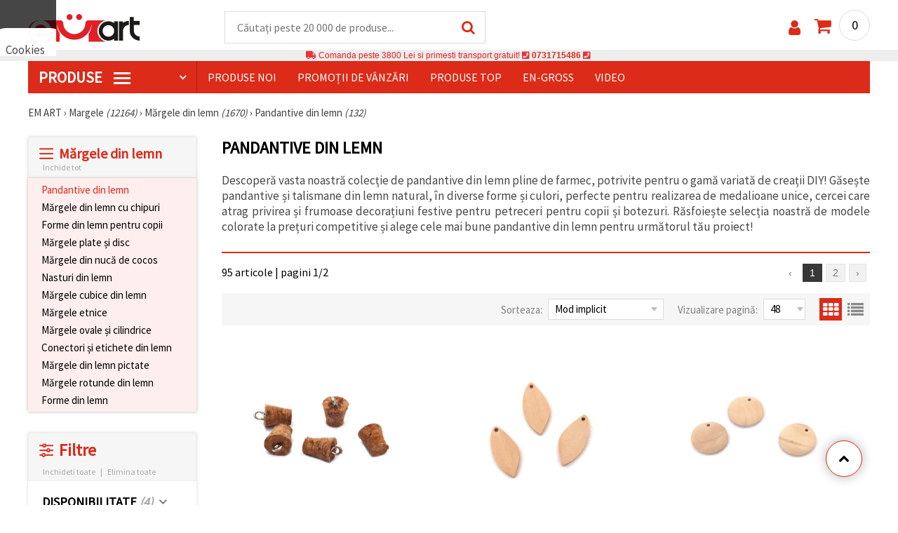

--- FILE ---
content_type: text/html; charset=UTF-8
request_url: https://www.emart.md/pandantive-din-lemn-pentru-coliere-cercei-botez
body_size: 57829
content:
<!DOCTYPE html>
<html translate="no" class="overflow-x-hidden" lang="ro-MD" xml:lang="ro-MD" xmlns="http://www.w3.org/1999/xhtml">
<head>
<!-- Google Tag Manager -->
<script>(function(w,d,s,l,i){w[l]=w[l]||[];w[l].push({'gtm.start':
new Date().getTime(),event:'gtm.js'});var f=d.getElementsByTagName(s)[0],
j=d.createElement(s),dl=l!='dataLayer'?'&l='+l:'';j.async=true;j.src=
'https://www.googletagmanager.com/gtm.js?id='+i+dl;f.parentNode.insertBefore(j,f);
})(window,document,'script','dataLayer','GTM-M4RQWB5');</script>
<!-- End Google Tag Manager -->

<meta name="google" content="notranslate">
<link rel="preconnect" href="https://images.emart.eu/" crossorigin>
<link rel="preconnect" href="https://fonts.googleapis.com/" crossorigin>
<link rel="preconnect" href="https://use.fontawesome.com/" crossorigin>
<link rel="preconnect" href="https://cdnjs.cloudflare.com/" crossorigin>
<link rel="dns-prefetch" href="https://images.emart.eu/">
<link rel="dns-prefetch" href="https://fonts.googleapis.com/">
<link rel="dns-prefetch" href="https://use.fontawesome.com/">
<link rel="dns-prefetch" href="https://cdnjs.cloudflare.com/">
<title>Pandantive din lemn</title>
<meta name="description" content="Descoperă gama variată de pandantive din lemn de la EM ART, perfecte pentru bijuterii colorate, proiecte DIY și decorarea casei! Găsește pandantive și talismane din lemn în diverse forme și culori, toate la prețuri tentante.  EM ART" />
<meta property="og:locale" content="ro-MD" />
                    <meta property="og:type" content="product.group" />
                    <meta property="og:title" content="Pandantive din lemn" />
                    <meta property="og:description" content="Descoperă gama variată de pandantive din lemn de la EM ART, perfecte pentru bijuterii colorate, proiecte DIY și decorarea casei! Găsește pandantive și talismane din lemn în diverse forme și culori, toate la prețuri tentante.  EM ART" />
                    <meta property="og:url" content="https://www.emart.md/pandantive-din-lemn-pentru-coliere-cercei-botez" />
                    <meta property="og:image" content="https://images.emart.eu/picmenu/darveni-visulki_1531297667696.jpg" />
                    <meta property="og:site_name" content="EMART Margele Materiale de Arta Hobby" />
<meta http-equiv="content-type" content="text/html; charset=UTF-8" />
<meta name="viewport" content="width=device-width, initial-scale=1.0" />
<meta name="robots" content="INDEX , FOLLOW" />
<link rel="canonical" href="https://www.emart.md/pandantive-din-lemn-pentru-coliere-cercei-botez" />
<link rel="icon" type="image/png" href='/favicon.ico' />
<link rel="apple-touch-icon" href="/favicon.ico"><link rel="alternate" hreflang='ro-MD' href="https://www.emart.md/pandantive-din-lemn-pentru-coliere-cercei-botez" />
<link rel="alternate" hreflang="bg-BG" href="https://www.emart.bg/darveni-visulki" />
<link rel="alternate" hreflang="en" href="https://www.emart.eu/wooden-pendants" />
<link rel="alternate" hreflang="el-GR" href="https://www.emart.gr/ksylines-hantres-kremasta" />
<link rel="alternate" hreflang="ro-RO" href="https://www.emart.ro/pandantive-din-lemn-pentru-coliere-cercei-botez" />
<link rel="alternate" hreflang="de-AT" href="https://www.emart.at/holzanhaenger" />
<link rel="alternate" hreflang="de-DE" href="https://www.emart.com.de/holzanhaenger" />
<link rel="alternate" hreflang="cs-CZ" href="https://www.em-art.cz/drevene-privesky" />
<link rel="alternate" hreflang="hr-HR" href="https://www.emart.hr/drveni-privjesci" />
<link rel="alternate" hreflang="hu-HU" href="https://www.emarthobby.hu/fa-medalok" />
<link rel="alternate" hreflang="it-IT" href="https://www.em-art.it/ciondoli-in-legno" />
<link rel="alternate" hreflang="pl-PL" href="https://www.e-mart.pl/drewniane-zawieszki" />
<link rel="alternate" hreflang="sl-SI" href="https://www.emart.si/leseni-obeski" />
<link rel="alternate" hreflang="sk-SK" href="https://www.emart.sk/drevene-privesky" />
<link rel="alternate" hreflang="el-CY" href="https://www.emart.cy/ksylines-hantres-kremasta" />
<link rel="alternate" hreflang="en-GB" href="https://www.emart.uk.com/wooden-pendants" />
<link rel="alternate" hreflang="en-US" href="https://www.emart.us.com/wooden-pendants" />
<link rel="alternate" hreflang="en-CA" href="https://www.emart.co.com/wooden-pendants" />
<link rel="stylesheet" href="https://www.emart.md/styles/consent_modal_styles.css?1768127537" />
<link href="https://fonts.googleapis.com/css?family=Source+Sans+Pro" rel="stylesheet">
<link rel="stylesheet" href="https://www.emart.md/styles/menu.css?1768127537" />
<link rel="stylesheet" href="https://www.emart.md/styles/obsht.css?1768127537" />
<link rel="stylesheet" href="https://www.emart.md/styles/filtri.css?1768127537" />
<link rel="stylesheet" href="https://www.emart.md/styles/lenta.css?1768127537" />
<link rel="stylesheet" href="https://www.emart.md/styles/stokimreja.css?1768127537" />
<link rel="stylesheet" href="https://www.emart.md/styles/pop.css?1768127537" />
<link rel="stylesheet" href="https://www.emart.md/styles/obsht1.css?1768127537" />
<link rel="stylesheet" href= "https://use.fontawesome.com/releases/v5.0.7/css/all.css
">
<link rel="stylesheet" href="https://cdnjs.cloudflare.com/ajax/libs/font-awesome/4.7.0/css/font-awesome.min.css">
<script type="text/javascript" id="consentVariables">

        var consent_ad_storage_update = 'denied';

        var consent_analytics_storage_update = 'denied' ;

        var consent_ad_user_data_update = 'denied' ;

        var consent_ad_personalization_update = 'denied' ;

        var consent_personalization_storage_update = 'denied' ;

        var consent_functionality_storage_update = 'granted' ;

        var consent_security_storage_update = 'denied' ;

        var consent_is_updated = '1';

        </script>
<script src="https://www.emart.md/scripts/consent_modal_script.js?1768127537" defer></script>
<script src="https://www.emart.md/scripts/md.js?1768127537" defer></script>
<script src="https://www.emart.md/scripts/myn.js?1768127537" defer></script>
<script src="https://www.emart.md/scripts/lazyLoad.js?1768127537"></script>
<script>var putikal = 'https://www.emart.md/';</script>
<link rel='stylesheet' href='https://www.emart.md/styles/_output.css?v=1768220497'>
<script>
    !function(t,e){var o,n,p,r;e.__SV||(window.posthog=e,e._i=[],e.init=function(i,s,a){function g(t,e){var o=e.split(".");2==o.length&&(t=t[o[0]],e=o[1]),t[e]=function(){t.push([e].concat(Array.prototype.slice.call(arguments,0)))}}(p=t.createElement("script")).type="text/javascript",p.crossOrigin="anonymous",p.async=!0,p.src=s.api_host.replace(".i.posthog.com","-assets.i.posthog.com")+"/static/array.js",(r=t.getElementsByTagName("script")[0]).parentNode.insertBefore(p,r);var u=e;for(void 0!==a?u=e[a]=[]:a="posthog",u.people=u.people||[],u.toString=function(t){var e="posthog";return"posthog"!==a&&(e+="."+a),t||(e+=" (stub)"),e},u.people.toString=function(){return u.toString(1)+".people (stub)"},o="init capture register register_once register_for_session unregister unregister_for_session getFeatureFlag getFeatureFlagPayload isFeatureEnabled reloadFeatureFlags updateEarlyAccessFeatureEnrollment getEarlyAccessFeatures on onFeatureFlags onSessionId getSurveys getActiveMatchingSurveys renderSurvey canRenderSurvey getNextSurveyStep identify setPersonProperties group resetGroups setPersonPropertiesForFlags resetPersonPropertiesForFlags setGroupPropertiesForFlags resetGroupPropertiesForFlags reset get_distinct_id getGroups get_session_id get_session_replay_url alias set_config startSessionRecording stopSessionRecording sessionRecordingStarted captureException loadToolbar get_property getSessionProperty createPersonProfile opt_in_capturing opt_out_capturing has_opted_in_capturing has_opted_out_capturing clear_opt_in_out_capturing debug".split(" "),n=0;n<o.length;n++)g(u,o[n]);e._i.push([i,s,a])},e.__SV=1)}(document,window.posthog||[]);
    posthog.init('phc_snbAb38c1JHOTbdoWPiZKM7N87YdbklSbimS4JBxHcB',{api_host:'https://eu.i.posthog.com', defaults:'2025-05-24'})
</script></head>
<body class="max-w-screen" onload="tpmenu(); mushmorok();">
<!-- main app container -->
    <div id="consent-modeV2-modal">
        <input style="display:none;" value="https://www.emart.md/zapis_google.php?ap=3ed36ad7599a8410f25b5d133a7c45e3&ep=d1e30bddc3658627f9fa85af6f6eb401&" id="path_dafwefa" \>
        <div id="modal-1" class="jw-modal">
            <div class="jw-modal-body">
                <p>Cookies<p>
                <p class="consent-description">🍪 Bună, vrem să vă oferim câteva cookie -uri. Cu toate acestea, ele sunt diferite de cele pe care le cunoașteți, suntem siguri că veți avea cea mai tare experiență aici, amintindu-vă de preferințele și re-vizitele.</p>
                <p class="consent-description">Puteți fi de acord să utilizați toate cookie -urile făcând clic pe „pe site!” Sau să vă indicați preferințele în setări selectând un tip de cookie -uri dat și făcând clic pe butonul „Salvați”</p>
                <button onclick="acceptAll()" id="accept-jw" class="!px-3 !w-fit !py-2 !mt-4 !text-base">Аcceptati toate!</button>
                <button onclick="openModal('modal-2')" class='!w-fit !px-2 !text-sm !py-1 !bg-inherit !text-black' id="prefferences-jw">Setări</button>
                
            </div>
        </div>
        <div id="modal-2" class="jw-modal">
            <div class="jw-modal-body">
                    <p>Setări</p>
                    <p class="consent-description">Acest site web folosește cookie -uri pentru a vă îmbunătăți experiența în timp ce navigați pe site -ul web. Dintre acestea, cookie -urile, care sunt clasificate după cum este necesar, sunt stocate în browserul dvs., deoarece sunt esențiale pentru munca de bază ...</p>
                    <div class="grid-container">
                        <div class="grid-item">
                            <label class="switchConsent">
                                <input class="ConsentInput" type="checkbox" checked disabled>
                                <span class="sliderConsent round"></span>
                            </label>
                        </div>
                        <div class="grid-item grid-item-name">
                            <div class="jw-modal-flexbox-container">
                                <div class="jw-modal-flexbox-name">
                                    <p>Necesar</p>
                                </div>
                                <!-- <div class="jw-modal-flexbox-description">
                                    <p >Aceste cookie -uri sunt necesare pentru funcționarea site -ului și nu pot fi excluse în sistemele noastre. Iată cookie -uri pentru a naviga pe site -ul web, păstrați informațiile completate atunci când treceți între pași diferiți, precum și atunci când vă conectați sau înregistrați. Puteți configura browserul pentru a vă bloca sau a vă avertiza cu privire la aceste cookie -uri, dar în acest caz, unele părți ale site -ului pot să nu funcționeze.</p>
                                </div> -->
                            </div>  
                        </div>
                        <div class="grid-item">
                            <label class="switchConsent">
                                <input class="ConsentInput" type="checkbox" id="switchMarketing" 2> 
                                <span class="sliderConsent round"></span>
                            </label> <!--onClick="change state"-->
                        </div>
                        <div class="grid-item grid-item-name">
                            <div class="jw-modal-flexbox-container">
                                <div class="jw-modal-flexbox-name">
                                    <p>Marketing</p>
                                </div>
                                <!-- <div class="jw-modal-flexbox-description">
                                    <p >Cookie -urile publicitare sunt folosite pentru a vă oferi anunțuri și campanii de marketing adecvate, urmărind activitatea de internet.</p>
                                </div> -->
                            </div>
                        </div>
                        <div class="grid-item">
                            <label class="switchConsent">
                                <input class="ConsentInput" type="checkbox" id="switchAnalytics" 2>
                                <span class="sliderConsent round"></span>
                            </label> <!--onClick="change state"-->
                        </div>
                        <div class="grid-item grid-item-name">
                            <div class="jw-modal-flexbox-container">
                                <div class="jw-modal-flexbox-name">
                                    <p>Analitic</p>
                                </div>
                                <!-- <div class="jw-modal-flexbox-description">
                                    <p >Aceste cookie -uri sunt folosite pentru a înțelege modul în care interacționați cu site -ul nostru web. Ele ne ajută să colectăm informații despre indicatori, cum ar fi numărul de vizitatori, un grad de renunțare la o sursă de trafic și multe altele.</p>
                                </div> -->
                            </div>
                        </div>
                        <div class="grid-item">
                            <label class="switchConsent">
                                <input class="ConsentInput" type="checkbox" id="switchFuntionality" 2>
                                <span class="sliderConsent round"></span>
                            </label> <!--onClick="change state"-->
                        </div>
                        <div class="grid-item grid-item-name">
                            <div class="jw-modal-flexbox-container">
                                <div class="jw-modal-flexbox-name">
                                    <p>Funcţional</p>
                                </div>
                                <!-- <div class="jw-modal-flexbox-description">
                                    <p>Această categorie de cookie -uri este utilizată pentru a facilita utilizatorul atunci când utilizează site -ul web și ia în considerare preferințele individuale ale utilizatorului. Cookie -urile de funcționalitate includ cookie -uri pentru a recunoaște un dispozitiv, pentru a păstra preferințele cu privire la dimensiunea fontului și multe altele.</p>
                                </div> -->
                            </div>  
                        </div>
                        <div class="grid-item">
                            <label class="switchConsent">
                                <input class="ConsentInput" type="checkbox" id="switchOthers" 2>
                                <span class="sliderConsent round"></span>
                            </label> <!--onClick="change state"-->
                        </div>
                        <div class="grid-item grid-item-name">
                            <div class="jw-modal-flexbox-container">
                                <div class="jw-modal-flexbox-name">
                                    <p>Alte</p>
                                </div>
                                <!-- <div class="jw-modal-flexbox-description">
                                    <p >Alte cookie -uri necategorizate sunt cele care sunt analizate și nu au fost încă clasificate în niciuna dintre aceste categorii.</p>
                                </div> -->
                            </div>  
                        </div>
                    </div>
                <button onclick="acceptAll()" id="accept-jw" class="!px-3 !w-fit !py-2 !mt-4 !text-base">Аcceptati toate!</button> 
                <button onclick="acceptGranularConsent()" class='!w-fit !px-2 !text-sm !py-1 !bg-inherit !text-black' id="prefferences-jw">Salvați</button> 
            </div>
         </div>
    </div>
<!-- Google Tag Manager (noscript) -->
<noscript><iframe src="https://www.googletagmanager.com/ns.html?id=GTM-M4RQWB5"
height="0" width="0" style="display:none;visibility:hidden"></iframe></noscript>
<!-- End Google Tag Manager (noscript) -->
<div class="sticky top-0 z-[9999999] bg-white w-full">
<header class="header1" id="BotUp">
<div class="bolo">
<div id="malkalupa" class="responsive-search">
<div class="popupfoot">
<a class="close" onclick="document.getElementById('malkalupa').style.display='none';"><i class="fa fa-times"></i></a>
</div>
<form class="search-form" onSubmit="return false">
<div class="search-wrap clearfloat">
<input type="text" id="searchf2" class="search-input" autocomplete="off" placeholder="Căutați peste 20 000 de produse..." onkeyup="tresnate('https://www.emart.md/tres/tres.php','koko','searchf2','trrss1',event);" />
<span class="search-bar"></span>
<a id="trrss1" onclick="tarsi('searchf2');" class="search-submit"><i class="fa fa-search"></i></a>
<div class="fluid-menu fluid-menu-products">
<div id="koko">
</div>
</div>
</div>
</form>
</div>
</div>
<div class="wrapper clearfloat">
<div class="responsive-menu-btn" id="showLeftPush" onclick="respvij();"><span class="icon-navicon"></span></div>
<div class="komp-menu-btn skrit" id="mmmenu"></div>
<div class="logo">
<a href="https://www.emart.md/">
<strong>EM ART</strong>
<img width=160 height=40 src="https://images.emart.eu/cite/logo.png" alt="EM ART" />
</a>
</div>
<script type="application/ld+json">
{
    "@context": "http://schema.org",
    "@type": "WebSite",
    "url": "https://www.emart.md",
    "name": "EM ART",
    "description": "Mai mult de 25000 ✔️Margele✔️️Accesorii pentru bijuterii ✔️️Hobby și materiale de artă ⭐EMART.MD⭐✈ Livrare gratuită peste 3800 MDL",
    "image": "https://images.emart.eu/cite/logo.png",
    "inLanguage": "ro-MD",
    "copyrightYear": "2004",
    "sameAs": [
        "https://www.youtube.com/@emartro8765"
    ],
    "potentialAction": {
        "@type": "SearchAction",
        "target": "https://www.emart.md/search-{query}"
    }
}
</script>
<div>
<link href="https://www.emart.md/"/>
<form action="https://www.emart.md/search" method="get" class="search-form" onSubmit="return false">
<div class="search-wrap clearfloat">
<input type="text" name="query" id="searchf1" autocomplete="off" class="search-input" placeholder="Căutați peste 20 000 de produse..." onkeyup="tresnate('https://www.emart.md/tres/tres.php','koku','searchf1','trrss2',event);" />
<span class="search-bar"></span>
<a id="trrss2" onclick="tarsi('searchf1');" class="search-submit"><i class="fa fa-search"></i></a>
<div class="fluid-menu fluid-menu-products">
<div id="koku" class="skrit">
</div>
</div>
</div>
</form>
</div>
<div class="header-right clearfloat">
<div class="search-icon" onclick="document.getElementById('malkalupa').style.display='block';"><i class="fa fa-search"></i></div>
<div class="login">
<a href="https://www.emart.md/signin" title="Autentificare"><i class="fa fa-user"></i></a>
</div>
<div class="cart">
<a><span id="vkosha">0</span></a>
</div>
</div>
</div>
</header>
</div>
<p class="bannerText2"><i class="fas fa-truck"></i> Comanda peste&nbsp;3800 Lei&nbsp;si primesti transport gratuit!&nbsp;<i class="fas fa-phone-square"></i>&nbsp;<a class="tel" href="tel:0731715486">0731715486</a>&nbsp;<i class="fas fa-phone-square"></i>&nbsp;<a class="tel" href="tel:"></a><br><span style="font-size: 14px;color: black;font-weight: bold;"></span> </p>
<div class="wrapper clearfloat">
<div class="menu-wrap">
<nav id="kmpmenu" class="menu clearfloat">
<ul>
<li><a id="kategorii-buton" href="https://www.emart.md/categories-products">PRODUSE <span class="menu-icon"></span></a>
<div id="glavnomenu" class="category-menu">
<ul>
<li><a href="https://www.emart.md/margele" onmouseover="vismenu('1');" class="category-menu-current"><img src="https://images.emart.eu/menutam/49.png" alt="Margele" width="20rem" />&nbsp;&nbsp;Margele</a>
<div id="podmenu1" class="right-submenu">
<div class="cat-name"><a href="https://www.emart.md/margele">Margele</a></div>
<div class="cat-lists clearfloat">
<div class="sub-one">
<ul>
<li class="sub-one-title" onmouseover="document.getElementById('menusni1').src='https://images.emart.eu/picmenu/plastmasovi_1531123667593.jpg'; document.getElementById('menusni1').alt='Mărgele acrilice';"><a href="https://www.emart.md/margele-acrilice-din-plastic" title="Margele acrilice din plastic">Mărgele acrilice</a></li>
<li onmouseover="document.getElementById('menusni1').src='https://images.emart.eu/picmenu/antik_1531123804136.jpg'; document.getElementById('menusni1').alt='Mărgele acrilice imitație lemn';"><a href="https://www.emart.md/margele-de-plastic-antic">Mărgele antice</a></li>
<li onmouseover="document.getElementById('menusni1').src='https://images.emart.eu/picmenu/dvucvetni_1531122763825.png'; document.getElementById('menusni1').alt='Mărgele acrilice bicolore';"><a href="https://www.emart.md/margele-acrilice-colorate">Mărgele bicolore</a></li>
<li onmouseover="document.getElementById('menusni1').src='https://images.emart.eu/picmenu/imitacija_1530197409205.jpg'; document.getElementById('menusni1').alt='Mărgele din imitație de pietre semiprețioase și cristale';"><a href="https://www.emart.md/margele-imitacie-gresie-cristale-lemn">Mărgele de imitație</a></li>
<li onmouseover="document.getElementById('menusni1').src='https://images.emart.eu/picmenu/imitacija-perla_1531123949332.jpg'; document.getElementById('menusni1').alt='Mărgele din plastic imitație de perlă';"><a href="https://www.emart.md/imitacie-perle-margele">Mărgele imitație perlă</a></li>
<li onmouseover="document.getElementById('menusni1').src='https://images.emart.eu/picmenu/kopcheta_1530199105345.jpg'; document.getElementById('menusni1').alt='Butoane din plastic pentru decorare';"><a href="https://www.emart.md/nasturi-acrilice">Nasturi acrilici</a></li>
<li onmouseover="document.getElementById('menusni1').src='https://images.emart.eu/picmenu/metalizirani_1531122655768.png'; document.getElementById('menusni1').alt='Mărgele din plastic metalizate pentru confecționarea bijuteriilor';"><a href="https://www.emart.md/margele-de-imitacie-din-metal">Mărgele imitație metal</a></li>
<li onmouseover="document.getElementById('menusni1').src='https://images.emart.eu/picmenu/platni_1530540591468.jpg'; document.getElementById('menusni1').alt='Mărgele acrilice opace';"><a href="https://www.emart.md/margele-acrilice-colorate-opace">Mărgele opace</a></li>
<li onmouseover="document.getElementById('menusni1').src='https://images.emart.eu/picmenu/prozrachni_1531124132503.jpg'; document.getElementById('menusni1').alt='Mărgele acrilice transparente și imitații de cristal';"><a href="https://www.emart.md/margele-acrilice-transparente">Mărgele transparente</a></li>
<li onmouseover="document.getElementById('menusni1').src='https://images.emart.eu/picmenu/rezinovi_1523443285782.jpg'; document.getElementById('menusni1').alt='Mărgele din rășină';"><a href="https://www.emart.md/margele-de-rashina">Mărgele din rășină</a></li>
<li onmouseover="document.getElementById('menusni1').src='https://images.emart.eu/picmenu/risuvani_1523443060799.jpg'; document.getElementById('menusni1').alt='Mărgele acrilice pictate';"><a href="https://www.emart.md/margele-pictate-din-plastic-fabricarea-manuala-bijuteriilor">Mărgele pictate</a></li>
<li onmouseover="document.getElementById('menusni1').src='https://images.emart.eu/picmenu/s-bjala-osnova_1523443265106.jpg'; document.getElementById('menusni1').alt='Mărgele acrilice cu miez alb';"><a href="https://www.emart.md/margele-acrilice-cu-baza-de-culoare-alb">Mărgele cu nucleu alb</a></li>
<li onmouseover="document.getElementById('menusni1').src='https://images.emart.eu/picmenu/svyrzvashi_elementi_1582632617523.jpg'; document.getElementById('menusni1').alt='Conectori și zale din plastic';"><a href="https://www.emart.md/element-de-fixare-din-plastic-margele-de-legatura-acrilica" title="Perle de plastic, elemente de fixare">Conectori</a></li>
<li onmouseover="document.getElementById('menusni1').src='https://images.emart.eu/picmenu/s-pokritie_1530886429185.jpg'; document.getElementById('menusni1').alt='Mărgele acrilice acoperite';"><a href="https://www.emart.md/margele-acrilice-acoperite-din-cauciuc-facetat-vopsit">Mărgele acoperite</a></li>
<li onmouseover="document.getElementById('menusni1').src='https://images.emart.eu/picmenu/sinjo-oko_1523443075123.jpg'; document.getElementById('menusni1').alt='Mărgele din plastic cu ochiul turcesc (Nazar)';"><a href="https://www.emart.md/perle-de-plastic-ochi-albastru">Mărgele cu Ochi Turcesc</a></li>
<li onmouseover="document.getElementById('menusni1').src='https://images.emart.eu/picmenu/srebrista-nishka_1530545544388.jpg'; document.getElementById('menusni1').alt='Mărgele acrilice cu accente argintii';"><a href="https://www.emart.md/margele-de-acrilic-pictate-prin-pulverizare">Mărgele acrilice cu accente argintii</a></li>
<li onmouseover="document.getElementById('menusni1').src='https://images.emart.eu/picmenu/ccb_1523443246184.jpg'; document.getElementById('menusni1').alt='Mărgele CCB, Conectori și Pandantive';"><a href="https://www.emart.md/margele-ccb-acrilice">Mărgele CCB</a></li>
</ul>
</div>
<div class="sub-one">
<ul>
<li class="sub-one-title">&nbsp;</li>
<li onmouseover="document.getElementById('menusni1').src='https://images.emart.eu/picmenu/martbg_765150_1724064964897.jpg'; document.getElementById('menusni1').alt='Pandantive';"><a href="https://www.emart.md/pandantive-din-plastic" title="Pandantive din plastic">Pandantive</a></li>
</ul>
</div>
<div class="sub-one">
<ul>
<li class="sub-one-title" onmouseover="document.getElementById('menusni1').src='https://images.emart.eu/picmenu/darveni_1530890890606.jpg'; document.getElementById('menusni1').alt='Mărgele, forme și pandantive din lemn';"><a href="https://www.emart.md/pandantive-din-lemn-de-margele" class="sub-one-current">Mărgele din lemn</a></li>
<li onmouseover="document.getElementById('menusni1').src='https://images.emart.eu/picmenu/darveni-visulki_1531297667696.jpg'; document.getElementById('menusni1').alt='Pandantive din lemn';"><a href="https://www.emart.md/pandantive-din-lemn-pentru-coliere-cercei-botez" class="sub-one-current">Pandantive din lemn</a></li>
<li onmouseover="document.getElementById('menusni1').src='https://images.emart.eu/picmenu/glavichki_1531234953705.jpg'; document.getElementById('menusni1').alt='Mărgele tip cap din lemn și mărgele pentru păpuși cu fețe zâmbitoare';"><a href="https://www.emart.md/margele-de-zambet-din-lemn">Mărgele din lemn cu chipuri</a></li>
<li onmouseover="document.getElementById('menusni1').src='https://images.emart.eu/picmenu/detski-figurki_1531123463547.jpg'; document.getElementById('menusni1').alt='Forme și mărgele din lemn colorate pentru copii';"><a href="https://www.emart.md/figurine-din-lemn-pentru-copii">Forme din lemn pentru copii</a></li>
<li onmouseover="document.getElementById('menusni1').src='https://images.emart.eu/picmenu/diskove-shaibi_153122796454.jpg'; document.getElementById('menusni1').alt='Mărgele disc plate și mărgele tip șaibă pentru proiecte DIY';"><a href="https://www.emart.md/disc-shi-shaiba-de-margele-din-lemn">Mărgele plate și disc</a></li>
<li onmouseover="document.getElementById('menusni1').src='https://images.emart.eu/picmenu/kokos_1531230778530.jpg'; document.getElementById('menusni1').alt='Mărgele din cocos natural';"><a href="https://www.emart.md/margele-de-nuca-de-cocos">Mărgele din nucă de cocos</a></li>
<li onmouseover="document.getElementById('menusni1').src='https://images.emart.eu/picmenu/kopcheta_1531231600386.jpg'; document.getElementById('menusni1').alt='Nasturi din lemn';"><a href="https://www.emart.md/butoane-din-lemn">Nasturi din lemn</a></li>
<li onmouseover="document.getElementById('menusni1').src='https://images.emart.eu/picmenu/kubcheta_153123240688.jpg'; document.getElementById('menusni1').alt='Mărgele cubice din lemn pentru confecționarea bijuteriilor';"><a href="https://www.emart.md/margele-de-cuburi-din-lemn">Mărgele cubice din lemn</a></li>
<li onmouseover="document.getElementById('menusni1').src='https://images.emart.eu/picmenu/miniatjurki_1531228718882.jpg'; document.getElementById('menusni1').alt='Mărgele etnice lucrate manual, pictate manual';"><a href="https://www.emart.md/miniaturi-margele-de-lemn">Mărgele etnice</a></li>
<li onmouseover="document.getElementById('menusni1').src='https://images.emart.eu/picmenu/ofali-cilindri_1531233301856.jpg'; document.getElementById('menusni1').alt='Mărgele din lemn ovale și cilindrice';"><a href="https://www.emart.md/margele-de-lemn-ovale-shi-cilindrice">Mărgele ovale și cilindrice</a></li>
<li onmouseover="document.getElementById('menusni1').src='https://images.emart.eu/picmenu/plochki-s-nadpis_1531236546576.jpg'; document.getElementById('menusni1').alt='Conectori din lemn, tag-uri și etichete nefinisate';"><a href="https://www.emart.md/tabele-din-lemn-cu-inscriptii">Conectori și etichete din lemn</a></li>
<li onmouseover="document.getElementById('menusni1').src='https://images.emart.eu/picmenu/risuvani-500x500_1531229985344.jpg'; document.getElementById('menusni1').alt='Mărgele din lemn pictate și imprimate';"><a href="https://www.emart.md/margele-din-lemn-pictate">Mărgele din lemn pictate</a></li>
<li onmouseover="document.getElementById('menusni1').src='https://images.emart.eu/picmenu/topcheta_1531234340765.jpg'; document.getElementById('menusni1').alt='Mărgele din lemn rotunde';"><a href="https://www.emart.md/margele-rotunde-din-lemn">Mărgele rotunde din lemn</a></li>
<li onmouseover="document.getElementById('menusni1').src='https://images.emart.eu/picmenu/figurki_1531235896849.jpg'; document.getElementById('menusni1').alt='Mărgele și forme din lemn';"><a href="https://www.emart.md/figurine-shi-forme-margele-lemn">Forme din lemn</a></li>
</ul>
</div>
<div class="sub-one">
<ul>
<li class="sub-one-title" onmouseover="document.getElementById('menusni1').src='https://images.emart.eu/picmenu/metalni-manista_1531402519182.jpg'; document.getElementById('menusni1').alt='Mărgele metalice, charmuri și pandantive pentru confecționarea bijuteriilor';"><a href="https://www.emart.md/margele-metalice">Mărgele metalice, charm-uri și pandantive</a></li>
<li onmouseover="document.getElementById('menusni1').src='https://images.emart.eu/picmenu/metalni-visulki_1531306502676.jpg'; document.getElementById('menusni1').alt='Pandantive metalice pentru bijuterii DIY';"><a href="https://www.emart.md/pandantive-metalice">Pandantive metalice</a></li>
<li onmouseover="document.getElementById('menusni1').src='https://images.emart.eu/picmenu/visulka-s-kristali_1531306978294.jpg'; document.getElementById('menusni1').alt='Pandantive metalice cu cristale';"><a href="https://www.emart.md/pandantive-metalice-cu-cristale">Pandantive cu cristale</a></li>
<li onmouseover="document.getElementById('menusni1').src='https://images.emart.eu/picmenu/visulki_cvetni_1582632659960.jpg'; document.getElementById('menusni1').alt='Pandantive din metal emailat';"><a href="https://www.emart.md/metalice-pandantive-colorate">Pandantive colorate</a></li>
<li onmouseover="document.getElementById('menusni1').src='https://images.emart.eu/picmenu/zvancheta-i-kambanki_1531307693417.jpg'; document.getElementById('menusni1').alt='Clopoței metalici mici pentru decor';"><a href="https://www.emart.md/clopotele-shi-clopotei">Clopoței</a></li>
<li onmouseover="document.getElementById('menusni1').src='https://images.emart.eu/picmenu/manista-za-nanizane_1531315312348.png'; document.getElementById('menusni1').alt='Mărgele metalice pentru realizarea bijuteriilor';"><a href="https://www.emart.md/margele-metalice-distribuitori">Mărgele metalice</a></li>
<li onmouseover="document.getElementById('menusni1').src='https://images.emart.eu/picmenu/manista-s-halka_1531316026350.jpg'; document.getElementById('menusni1').alt='Mărgele metalice cu anouri pentru realizarea bijuteriilor';"><a href="https://www.emart.md/margele-cu-un-inel">Mărgele metalice cu anou</a></li>
<li onmouseover="document.getElementById('menusni1').src='https://images.emart.eu/picmenu/razdeliteli_1531322689149.jpg'; document.getElementById('menusni1').alt='Mărgele distanțiere pentru realizarea bijuteriilor';"><a href="https://www.emart.md/distanciere-margele-metalice">Mărgele distanțiere</a></li>
<li onmouseover="document.getElementById('menusni1').src='https://images.emart.eu/picmenu/razdeliteli-s-kristali_1531382926471.jpg'; document.getElementById('menusni1').alt='Distanțiere metalice cu cristale';"><a href="https://www.emart.md/margele-de-cristal-distancate-metalice" title="Margele de cristal distanțate">Distanțiere cu cristale</a></li>
<li onmouseover="document.getElementById('menusni1').src='https://images.emart.eu/picmenu/s-kristal-za-nizane_153138391965.jpg'; document.getElementById('menusni1').alt='Mărgele metalice cu cristale';"><a href="https://www.emart.md/margele-metalice-cu-shnur-de-cristal" title="Margele metalice cu șnur de cristal">Mărgele metalice cu cristale</a></li>
<li onmouseover="document.getElementById('menusni1').src='https://images.emart.eu/picmenu/svarzvashti-elementi_1531392222383.jpg'; document.getElementById('menusni1').alt='Zale și conectori metalici pentru confecționarea bijuteriilor';"><a href="https://www.emart.md/elemente-de-legatura-metalice">Linkuri și conectori metalici</a></li>
<li onmouseover="document.getElementById('menusni1').src='https://images.emart.eu/picmenu/svarzvashti-za-obeci-i-gerdani_1531392941648.jpg'; document.getElementById('menusni1').alt='Conectori metalici pentru coliere și cercei';"><a href="https://www.emart.md/metalice-elemente-legatura-pentru-cercei-margele">Conectori metalici</a></li>
<li onmouseover="document.getElementById('menusni1').src='https://images.emart.eu/picmenu/sv_elementi_cvetni_1582632688823.jpg'; document.getElementById('menusni1').alt='Conectori și linkuri din metal emailat';"><a href="https://www.emart.md/elementele-de-fixare-metalice-culorilor">Conectori colorați</a></li>
<li onmouseover="document.getElementById('menusni1').src='https://images.emart.eu/picmenu/svarzvashti-s-kristali_1531396153468.jpg'; document.getElementById('menusni1').alt='Conectori și elemente de legătură metalice cu cristale';"><a href="https://www.emart.md/bijuterii-care-fac-conectori-metalici-cu-cristale">Conectori cu cristale</a></li>
<li onmouseover="document.getElementById('menusni1').src='https://images.emart.eu/picmenu/manista_stomana_1572599722936.jpg'; document.getElementById('menusni1').alt='Mărgele din oțel pentru bijuterii handmade';"><a href="https://www.emart.md/margele-de-ocel">Mărgele din oțel</a></li>
<li onmouseover="document.getElementById('menusni1').src='https://images.emart.eu/picmenu/figurki-za-nanizvane_1531396503683.jpg'; document.getElementById('menusni1').alt='Mărgele metalice tip slider pentru creatorii de bijuterii DIY';"><a href="https://www.emart.md/figuri-metalice-pentru-coarde">Mărgele glisante</a></li>
</ul>
</div>
<div class="sub-one">
<ul>
<li class="sub-one-title" onmouseover="document.getElementById('menusni1').src='https://images.emart.eu/picmenu/manista-stakleni_1531483968591.jpg'; document.getElementById('menusni1').alt='Mărgele din sticlă pentru bijuterii și artizanat';"><a href="https://www.emart.md/margele-de-sticla">Mărgele din sticlă</a></li>
<li onmouseover="document.getElementById('menusni1').src='https://images.emart.eu/picmenu/stakleni-visulki_1531404534252.jpg'; document.getElementById('menusni1').alt='Pandantive din sticlă pentru proiecte DIY';"><a href="https://www.emart.md/pandantive-din-sticla">Pandantive din sticlă</a></li>
<li onmouseover="document.getElementById('menusni1').src='https://images.emart.eu/picmenu/dekorativni_1531404715604.jpg'; document.getElementById('menusni1').alt='Microbile din sticlă pentru proiecte decorative';"><a href="https://www.emart.md/margele-de-sticla-minuscule">Micromărgele</a></li>
<li onmouseover="document.getElementById('menusni1').src='https://images.emart.eu/picmenu/stakleni-kristali_153140470212.jpg'; document.getElementById('menusni1').alt='Mărgele din cristal de sticlă pentru bijuterii DIY';"><a href="https://www.emart.md/margele-de-cristal-de-sticla">Mărgele din cristal de sticlă</a></li>
<li onmouseover="document.getElementById('menusni1').src='https://images.emart.eu/picmenu/kristalni-nanizi_1531405105372.jpg'; document.getElementById('menusni1').alt='Șiraguri de mărgele din cristal de sticlă fațetate';"><a href="https://www.emart.md/margele-shiruri-cristal-sticla-facetate">Șiraguri de cristale fațetate</a></li>
<li onmouseover="document.getElementById('menusni1').src='https://images.emart.eu/picmenu/matirani-i-gumirani_1531405744123.jpg'; document.getElementById('menusni1').alt='Mărgele și perle din sticlă mate și cu efect cauciucat';"><a href="https://www.emart.md/margele-perlele-din-sticla-anghecata-cauciucata">Mărgele mate și din cauciuc</a></li>
<li onmouseover="document.getElementById('menusni1').src='https://images.emart.eu/picmenu/murano-i-koteshko-oko_1531473836606.jpg'; document.getElementById('menusni1').alt='Mărgele Murano, Millefiori, Ochi de pisică, Ochi albastru';"><a href="https://www.emart.md/ochiul-pisicii-milefiori-murano-margele">Millefiori Murano Ochiul Rău</a></li>
<li onmouseover="document.getElementById('menusni1').src='https://images.emart.eu/picmenu/stakleni-manista_1531406844543.jpg'; document.getElementById('menusni1').alt='Mărgele din sticlă lampwork pentru bijuterii DIY';"><a href="https://www.emart.md/margele-de-lampwork">Mărgele lampwork</a></li>
<li onmouseover="document.getElementById('menusni1').src='https://images.emart.eu/picmenu/stakleni-nanizi_1531479213242.jpg'; document.getElementById('menusni1').alt='Șiraguri de mărgele din sticlă pentru bijuterii DIY';"><a href="https://www.emart.md/shiruri-sticla-de-margele">Șiraguri de mărgele din sticlă</a></li>
<li onmouseover="document.getElementById('menusni1').src='https://images.emart.eu/picmenu/nanizi-imitacija-perli_1531481582226.jpg'; document.getElementById('menusni1').alt='Șiraguri de perle din sticlă pentru confecționarea bijuteriilor';"><a href="https://www.emart.md/perle-de-sticla">Mărgele din sticlă tip perlă</a></li>
<li onmouseover="document.getElementById('menusni1').src='https://images.emart.eu/picmenu/risuvani-i-napraskani_1531482447656.jpg'; document.getElementById('menusni1').alt='Mărgele de sticlă vopsite cu spray';"><a href="https://www.emart.md/margele-sticla-vopsite-prin-pulverizare">Mărgele de sticlă vopsite cu spray</a></li>
<li onmouseover="document.getElementById('menusni1').src='https://images.emart.eu/picmenu/sitni-manista-2-4-mm_1531480929110.jpg'; document.getElementById('menusni1').alt='Mărgele rocailles din sticlă 2-4 mm';"><a href="https://www.emart.md/margele-nisip-sticla">Mărgele rocaille din sticlă</a></li>
<li onmouseover="document.getElementById('menusni1').src='https://images.emart.eu/picmenu/stakleni-trabichki_1531480944399.jpg'; document.getElementById('menusni1').alt='Mărgele tubulare din sticlă pentru confecționarea bijuteriilor';"><a href="https://www.emart.md/margele-sticla-tub">Mărgele tubulare din sticlă</a></li>
<li onmouseover="document.getElementById('menusni1').src='https://images.emart.eu/picmenu/chips-staklo_1531482558943.jpg'; document.getElementById('menusni1').alt='Șiraguri de mărgele din sticlă tip chips pentru confecționarea bijuteriilor';"><a href="https://www.emart.md/margele-chips-sticla">Mărgele chips din sticlă</a></li>
</ul>
</div>
<div class="sub-one">
<ul>
<li class="sub-one-title" onmouseover="document.getElementById('menusni1').src='https://images.emart.eu/picmenu/drugi-manista_1531493478830.jpg'; document.getElementById('menusni1').alt='Mărgele decorative și materiale pentru confecționarea bijuteriilor';"><a href="https://www.emart.md/alte-margele">Mărgele decorative</a></li>
<li onmouseover="document.getElementById('menusni1').src='https://images.emart.eu/picmenu/visulki_1715666543218.smola_1715666543218.jpg'; document.getElementById('menusni1').alt='Bijuterii din rășină epoxidică';"><a href="https://www.emart.md/bijuterii-din-rasina-epoxidica">Bijuterii din rășină epoxidică</a></li>
<li onmouseover="document.getElementById('menusni1').src='https://images.emart.eu/picmenu/siliconovi_manista_15725028266.jpg'; document.getElementById('menusni1').alt='Mărgele din silicon pentru proiecte DIY';"><a href="https://www.emart.md/margele-din-silicon" title="Margele din silicon">Mărgele din silicon</a></li>
<li onmouseover="document.getElementById('menusni1').src='https://images.emart.eu/picmenu/art-manista_1531489397981.jpg'; document.getElementById('menusni1').alt='Mărgele artistice pentru brățări în stil Pandora';"><a href="https://www.emart.md/margele-art" title="margele art">Mărgele artistice</a></li>
<li onmouseover="document.getElementById('menusni1').src='https://images.emart.eu/picmenu/izkustven-velur_1531489480223.jpg'; document.getElementById('menusni1').alt='Mărgele din piele întoarsă pentru realizarea bijuteriilor';"><a href="https://www.emart.md/margele-velur">Mărgele din piele întoarsă</a></li>
<li onmouseover="document.getElementById('menusni1').src='https://images.emart.eu/picmenu/modelin-fimo_1531489673187.jpg'; document.getElementById('menusni1').alt='Mărgele din lut polimeric';"><a href="https://www.emart.md/margele-fimo-polymer-clay">Mărgele din argilă polimerică</a></li>
<li onmouseover="document.getElementById('menusni1').src='https://images.emart.eu/picmenu/manista-ot-estestvena-kozha_1531489786407.jpg'; document.getElementById('menusni1').alt='Mărgele din piele naturală și piele artificială';"><a href="https://www.emart.md/margele-din-piele-naturala">Mărgele din piele</a></li>
<li onmouseover="document.getElementById('menusni1').src='https://images.emart.eu/picmenu/manista-s-tekstil_1531490130250.jpg'; document.getElementById('menusni1').alt='Mărgele textile pentru proiecte DIY';"><a href="https://www.emart.md/margele-textile">Mărgele textile</a></li>
<li onmouseover="document.getElementById('menusni1').src='https://images.emart.eu/picmenu/manista-shambala_1531490294253.jpg'; document.getElementById('menusni1').alt='Mărgele Shamballa pentru confecționarea bijuteriilor';"><a href="https://www.emart.md/margele-shamballa" title="Margele Shamballa">Mărgele Shamballa</a></li>
<li onmouseover="document.getElementById('menusni1').src='https://images.emart.eu/picmenu/plastmasovi-kaboshoni_1531492487233.jpg'; document.getElementById('menusni1').alt='Cabochonuri acrilice';"><a href="https://www.emart.md/cabosoni-plastic" title="CABOCHON    PLASTIC  ">Cabochoane acrilice</a></li>
<li onmouseover="document.getElementById('menusni1').src='https://images.emart.eu/picmenu/porcelan_1531492716314.jpg'; document.getElementById('menusni1').alt='Mărgele din porțelan';"><a href="https://www.emart.md/porcelan-margele">Mărgele din porțelan</a></li>
</ul>
</div>
</div>
<div class="img-holder">
<img width='400' height='400' id="menusni1" src="https://images.emart.eu/picmenu/manista_1531493673903.jpg" alt="Mărgele pentru realizarea bijuteriilor">
</div>
</div>
</li>
<li><a href="https://www.emart.md/pietre-naturale-shi-semi-precioase" onmouseover="vismenu('2');" title="Margele de piatră semiprețioase naturale"><img src="https://images.emart.eu/menutam/47.png" alt="Mărgele din pietre semiprețioase" width="20rem" />&nbsp;&nbsp;Mărgele din pietre semiprețioase</a>
<div id="podmenu2" class="right-submenu">
<div class="cat-name"><a href="https://www.emart.md/pietre-naturale-shi-semi-precioase" title="Margele de piatră semiprețioase naturale">Mărgele din pietre semiprețioase</a></div>
<div class="cat-lists clearfloat">
<div class="sub-one">
<ul>
<li class="sub-one-title" onmouseover="document.getElementById('menusni2').src='https://images.emart.eu/picmenu/estestveni-kamani-i-minerali_1531836431226.jpg'; document.getElementById('menusni2').alt='Pietre prețioase, semiprețioase, pietre naturale și minerale';"><a href="https://www.emart.md/pietre-naturale-shi-minerale">Pietre semiprețioase și minerale</a></li>
<li onmouseover="document.getElementById('menusni2').src='https://images.emart.eu/picmenu/chips-malki_1531827237322.jpg'; document.getElementById('menusni2').alt='Mărgele din așchii de pietre semiprețioase naturale – dimensiuni mici';"><a href="https://www.emart.md/margele-de-cip-cu-pietre-precioase">Mărgele din așchii de pietre semiprețioase</a></li>
<li onmouseover="document.getElementById('menusni2').src='https://images.emart.eu/picmenu/chips-golemi_1531827249602.jpg'; document.getElementById('menusni2').alt='Mărgele din așchii de pietre semiprețioase naturale – dimensiuni mari';"><a href="https://www.emart.md/chipuri-mari">Chipsuri din pietre semiprețioase</a></li>
<li onmouseover="document.getElementById('menusni2').src='https://images.emart.eu/picmenu/avantjurin_15318272642.jpg'; document.getElementById('menusni2').alt='Aventurin - piatra norocului la un preț de top';"><a href="https://www.emart.md/aventurine-pietre-naturale">Aventurin</a></li>
<li onmouseover="document.getElementById('menusni2').src='https://images.emart.eu/picmenu/akvamarin_1531827341200.jpg'; document.getElementById('menusni2').alt='Pietre semiprețioase naturale din acvamarin';"><a href="https://www.emart.md/acvamarin">Acvamarin</a></li>
<li onmouseover="document.getElementById('menusni2').src='https://images.emart.eu/picmenu/amazonit_1531827353760.jpg'; document.getElementById('menusni2').alt='Mărgele din piatră semiprețioasă Amazonit';"><a href="https://www.emart.md/amazonite-pietre-naturale">Amazonit</a></li>
<li onmouseover="document.getElementById('menusni2').src='https://images.emart.eu/picmenu/ametist_1531827363209.jpg'; document.getElementById('menusni2').alt='Ametist natural și pietre semiprețioase';"><a href="https://www.emart.md/ametist">Ametist</a></li>
<li onmouseover="document.getElementById('menusni2').src='https://images.emart.eu/picmenu/Ahat_1531827374266.jpg'; document.getElementById('menusni2').alt='Șiraguri de mărgele din agat';"><a href="https://www.emart.md/agat-pietre-naturale">Agat</a></li>
<li onmouseover="document.getElementById('menusni2').src='https://images.emart.eu/picmenu/Granat_1531827390692.jpg'; document.getElementById('menusni2').alt='Pietre prețioase din granat';"><a href="https://www.emart.md/pietre-precioase-granate">Granat</a></li>
<li onmouseover="document.getElementById('menusni2').src='https://images.emart.eu/picmenu/zhadeit_1531827408649.jpg'; document.getElementById('menusni2').alt='Jadeit natural și pietre semiprețioase';"><a href="https://www.emart.md/jad-pietre-naturale">Jad</a></li>
<li onmouseover="document.getElementById('menusni2').src='https://images.emart.eu/picmenu/Karneol_1531827421433.jpg'; document.getElementById('menusni2').alt='Pietre semiprețioase din carneol pentru confecționarea bijuteriilor';"><a href="https://www.emart.md/carneol-semi-precioase">Cornalină</a></li>
<li onmouseover="document.getElementById('menusni2').src='https://images.emart.eu/picmenu/kvarc_1531827433432.jpg'; document.getElementById('menusni2').alt='Mărgele din cuarț natural';"><a href="https://www.emart.md/cuarc">Cuarț</a></li>
<li onmouseover="document.getElementById('menusni2').src='https://images.emart.eu/picmenu/Koral_1531827452866.jpg'; document.getElementById('menusni2').alt='Mărgele din piatră de coral pentru bijuterii DIY';"><a href="https://www.emart.md/coral">Coral</a></li>
<li onmouseover="document.getElementById('menusni2').src='https://images.emart.eu/picmenu/labradorit_1531827468386.jpg'; document.getElementById('menusni2').alt='Mărgele din piatră semiprețioasă labradorit';"><a href="https://www.emart.md/labradorii-pietre-semi-precioase">Labradorit</a></li>
<li onmouseover="document.getElementById('menusni2').src='https://images.emart.eu/picmenu/lazurit-lapis_153182748024.jpg'; document.getElementById('menusni2').alt='Mărgele din lapis lazuli pentru bijuterii DIY';"><a href="https://www.emart.md/lapis-lazuli">Lapis lazuli</a></li>
<li onmouseover="document.getElementById('menusni2').src='https://images.emart.eu/picmenu/lunen-kamak-opal_1531827492245.jpg'; document.getElementById('menusni2').alt='Mărgele din pietre semiprețioase Piatra Lunii și Opal';"><a href="https://www.emart.md/moonstone-opal-pietre-naturale">Piatra Lunii & Opal</a></li>
<li onmouseover="document.getElementById('menusni2').src='https://images.emart.eu/picmenu/Malahit_153182750366.jpg'; document.getElementById('menusni2').alt='Malachit: Pietre Semiprețioase Naturale';"><a href="https://www.emart.md/malachit">Malachit</a></li>
</ul>
</div>
<div class="sub-one">
<ul>
<li class="sub-one-title">&nbsp;</li>
<li onmouseover="document.getElementById('menusni2').src='https://images.emart.eu/picmenu/Mokait_15318275195.jpg'; document.getElementById('menusni2').alt='Jasp Mookaite: mărgele din pietre semiprețioase pentru confecționarea bijuteriilor';"><a href="https://www.emart.md/mookaite">Mookait</a></li>
<li onmouseover="document.getElementById('menusni2').src='https://images.emart.eu/picmenu/Nefrit_1531827533825.jpg'; document.getElementById('menusni2').alt='Piatră prețioasă din jad nefrit';"><a href="https://www.emart.md/nefrit-semi-precioase">Jad nefrit</a></li>
<li onmouseover="document.getElementById('menusni2').src='https://images.emart.eu/picmenu/obsidian_1531827550183.jpg'; document.getElementById('menusni2').alt='Mărgele din piatră semiprețioasă obsidian pentru confecționarea bijuteriilor';"><a href="https://www.emart.md/obsidian">Obsidiană</a></li>
<li onmouseover="document.getElementById('menusni2').src='https://images.emart.eu/picmenu/Oniks_1531827565140.jpg'; document.getElementById('menusni2').alt='Mărgele din onix: piatră semiprețioasă naturală pentru bijuterii DIY';"><a href="https://www.emart.md/onix">Onix</a></li>
<li onmouseover="document.getElementById('menusni2').src='https://images.emart.eu/picmenu/orlovo-oko_153182757728.jpg'; document.getElementById('menusni2').alt='Mărgele din pietre naturale Eagle Eye';"><a href="https://www.emart.md/ochi-de-soim-pietre-naturale">Ochi de vultur</a></li>
<li onmouseover="document.getElementById('menusni2').src='https://images.emart.eu/picmenu/planinski-kristal_1531827597314.jpg'; document.getElementById('menusni2').alt='Mărgele din cristal de stâncă - cuarț transparent pur pentru realizarea bijuteriilor';"><a href="https://www.emart.md/cristal-de-munte-cuarc">Cristal de cuarț</a></li>
<li onmouseover="document.getElementById('menusni2').src='https://images.emart.eu/picmenu/regalit_1531827610339.jpg'; document.getElementById('menusni2').alt='Mărgele din piatră semiprețioasă Regalite';"><a href="https://www.emart.md/regalith-pietre-semi-precioase">Regalit</a></li>
<li onmouseover="document.getElementById('menusni2').src='https://images.emart.eu/picmenu/rodonit_1531827623165.jpg'; document.getElementById('menusni2').alt='Mărgele din rodonit, piatră semiprețioasă';"><a href="https://www.emart.md/rhodonite">Rodonit</a></li>
<li onmouseover="document.getElementById('menusni2').src='https://images.emart.eu/picmenu/slanchev-kamak_1531827640393.jpg'; document.getElementById('menusni2').alt='Piatra Soarelui - Mărgele din piatră semiprețioasă';"><a href="https://www.emart.md/pietre-naturale-goldstone">Piatra Soarelui</a></li>
<li onmouseover="document.getElementById('menusni2').src='https://images.emart.eu/picmenu/sodalit_1531827661442.jpg'; document.getElementById('menusni2').alt='Mărgele din sodalit: Pietre semiprețioase pentru bijuterii DIY';"><a href="https://www.emart.md/sodalit">Sodalit</a></li>
<li onmouseover="document.getElementById('menusni2').src='https://images.emart.eu/picmenu/tigrovo-oko_1531827674115.jpg'; document.getElementById('menusni2').alt='Mărgele din ochi de tigru natural pentru bijuterii DIY';"><a href="https://www.emart.md/ochiul-de-tigru-pietrele-naturale">Ochi de tigru</a></li>
<li onmouseover="document.getElementById('menusni2').src='https://images.emart.eu/picmenu/turmalin_1531827689687.jpg'; document.getElementById('menusni2').alt='Mărgele din turmalină naturală';"><a href="https://www.emart.md/tourmaline-pietre-semipretioase">Turmalină</a></li>
<li onmouseover="document.getElementById('menusni2').src='https://images.emart.eu/picmenu/tyurkoaz_1531827704611.jpg'; document.getElementById('menusni2').alt='Mărgele din turcoaz naturale și sintetice pentru bijuterii DIY';"><a href="https://www.emart.md/turcoaz">Turcoaz</a></li>
<li onmouseover="document.getElementById('menusni2').src='https://images.emart.eu/picmenu/Unakit_153182772556.jpg'; document.getElementById('menusni2').alt='Mărgele din piatră naturală unakit pentru confecționarea bijuteriilor';"><a href="https://www.emart.md/unakite">Unakit</a></li>
<li onmouseover="document.getElementById('menusni2').src='https://images.emart.eu/picmenu/Fluorit_1531827742775.jpg'; document.getElementById('menusni2').alt='Mărgele din fluorit (piatră semiprețioasă)';"><a href="https://www.emart.md/fluorit">Fluorit</a></li>
<li onmouseover="document.getElementById('menusni2').src='https://images.emart.eu/picmenu/fosili_1531827764421.jpg'; document.getElementById('menusni2').alt='Mărgele din pietre semiprețioase fosile naturale';"><a href="https://www.emart.md/fosila">Fosile</a></li>
</ul>
</div>
<div class="sub-one">
<ul>
<li class="sub-one-title">&nbsp;</li>
<li onmouseover="document.getElementById('menusni2').src='https://images.emart.eu/picmenu/Haulit_153182777875.jpg'; document.getElementById('menusni2').alt='Mărgele din piatră semiprețioasă howlit pentru confecționarea bijuteriilor';"><a href="https://www.emart.md/howlit">Howlit</a></li>
<li onmouseover="document.getElementById('menusni2').src='https://images.emart.eu/picmenu/Hematit_1531827804584.jpg'; document.getElementById('menusni2').alt='Mărgele din piatră semiprețioasă hematit';"><a href="https://www.emart.md/hematit">Hematit</a></li>
<li onmouseover="document.getElementById('menusni2').src='https://images.emart.eu/picmenu/hrizokola_1531827819466.jpg'; document.getElementById('menusni2').alt='Crisocola naturală și pietre semiprețioase';"><a href="https://www.emart.md/piatra-chrysocolla">Crisocolă</a></li>
<li onmouseover="document.getElementById('menusni2').src='https://images.emart.eu/picmenu/vulkanichen-lava_158813928142.jpg'; document.getElementById('menusni2').alt='Mărgele din piatră de lavă naturală';"><a href="https://www.emart.md/lava-vulcanica">Mărgele de lavă</a></li>
<li onmouseover="document.getElementById('menusni2').src='https://images.emart.eu/picmenu/Citrin_1531827832297.jpg'; document.getElementById('menusni2').alt='Mărgele din citrin';"><a href="https://www.emart.md/citrin">Citrin</a></li>
<li onmouseover="document.getElementById('menusni2').src='https://images.emart.eu/picmenu/cheren-kamak_1531827850169.jpg'; document.getElementById('menusni2').alt='Mărgele din pietre semiprețioase negre';"><a href="https://www.emart.md/pietre-naturale-neagra">Piatră semiprețioasă neagră</a></li>
<li onmouseover="document.getElementById('menusni2').src='https://images.emart.eu/picmenu/jaspis_1531827867666.jpg'; document.getElementById('menusni2').alt='Mărgele din piatră semiprețioasă jasp pentru bijuterii și proiecte DIY';"><a href="https://www.emart.md/pietre-cristal-jasper">Cristal de jasp</a></li>
<li onmouseover="document.getElementById('menusni2').src='https://images.emart.eu/picmenu/Drugi_Estestven_kamyk_153182788277.jpg'; document.getElementById('menusni2').alt='Mărgele din pietre semiprețioase rare și mai puțin cunoscute pentru confecționarea bijuteriilor';"><a href="https://www.emart.md/alte-pietre-naturale">Mărgele din pietre prețioase rare</a></li>
<li onmouseover="document.getElementById('menusni2').src='https://images.emart.eu/picmenu/asorte-smeseni_1531827897950.jpg'; document.getElementById('menusni2').alt='Mărgele din pietre semiprețioase mixte, în forme și culori variate';"><a href="https://www.emart.md/asortat-mixt-pietre-naturale">Șiraguri de pietre semiprețioase asortate</a></li>
<li onmouseover="document.getElementById('menusni2').src='https://images.emart.eu/picmenu/estestven-kamak-suveniri_1531827917454.jpg'; document.getElementById('menusni2').alt='Suveniruri din pietre semiprețioase';"><a href="https://www.emart.md/suveniruri-din-pietre-naturale">Suveniruri din pietre semiprețioase</a></li>
</ul>
</div>
<div class="sub-one">
<ul>
<li class="sub-one-title" onmouseover="document.getElementById('menusni2').src='https://images.emart.eu/picmenu/visulki-ot-estestven-kamak_1531841307129.jpg'; document.getElementById('menusni2').alt='Pandantive și charmuri cu pietre semiprețioase pentru confecționarea bijuteriilor';"><a href="https://www.emart.md/pandantive-cu-pietre-precioase">Pandantive și talismane din pietre semiprețioase</a></li>
<li onmouseover="document.getElementById('menusni2').src='https://images.emart.eu/picmenu/visulki-ot-poluskapocenni-kamani_1531841318323.jpg'; document.getElementById('menusni2').alt='Pandantive din pietre semiprețioase pentru confecționarea bijuteriilor';"><a href="https://www.emart.md/pandantive-pietre-semi-precioase">Pandantive din pietre semiprețioase</a></li>
<li onmouseover="document.getElementById('menusni2').src='https://images.emart.eu/picmenu/visulki-ahat_1531841329940.jpg'; document.getElementById('menusni2').alt='Pandantive din agat natural';"><a href="https://www.emart.md/pandantive-naturale-agat">Pandantive din agat</a></li>
<li onmouseover="document.getElementById('menusni2').src='https://images.emart.eu/picmenu/visulki-tjurkoaz_1531841338603.jpg'; document.getElementById('menusni2').alt='Pandantive din turcoaz pentru confecționarea bijuteriilor';"><a href="https://www.emart.md/pandantive-turcoaz">Pandantive din turcoaz</a></li>
<li onmouseover="document.getElementById('menusni2').src='https://images.emart.eu/picmenu/visulki-hematit_1531841346879.jpg'; document.getElementById('menusni2').alt='Pandantive din hematit pentru bijuterii DIY';"><a href="https://www.emart.md/pandantive-hematite">Pandantive din hematit</a></li>
<li onmouseover="document.getElementById('menusni2').src='https://images.emart.eu/picmenu/visulki-jaspis_1531841354114.jpg'; document.getElementById('menusni2').alt='Pandantive din jasp';"><a href="https://www.emart.md/pandantive-jasper">Pandantive din jasp</a></li>
</ul>
</div>
<div class="sub-one">
<ul>
<li class="sub-one-title" onmouseover="document.getElementById('menusni2').src='https://images.emart.eu/picmenu/estestveni-perli-i-sedef_1531835863479.jpg'; document.getElementById('menusni2').alt='Perle naturale & sidef';"><a href="https://www.emart.md/perle-naturale-shi-sidef">Perle naturale și sidef</a></li>
<li onmouseover="document.getElementById('menusni2').src='https://images.emart.eu/picmenu/visulki-sedef_1531835886287.jpg'; document.getElementById('menusni2').alt='Pandantive din sidef natural';"><a href="https://www.emart.md/pandantive-sidef">Pandantive din scoici</a></li>
<li onmouseover="document.getElementById('menusni2').src='https://images.emart.eu/picmenu/estestvena-perli_1531835897356.jpg'; document.getElementById('menusni2').alt='Mărgele de perlă naturală pentru realizarea bijuteriilor';"><a href="https://www.emart.md/naturale-perle-shi-sidef">Mărgele din perlă naturală</a></li>
<li onmouseover="document.getElementById('menusni2').src='https://images.emart.eu/picmenu/midi-i-sedef_1531835909888.jpg'; document.getElementById('menusni2').alt='Scoici și mărgele de sidef';"><a href="https://www.emart.md/scoici-si-sidef">Scoici și mărgele din sidef</a></li>
<li onmouseover="document.getElementById('menusni2').src='https://images.emart.eu/picmenu/nanizi-sedef_1531835922719.jpg'; document.getElementById('menusni2').alt='Șiraguri de mărgele din sidef';"><a href="https://www.emart.md/sir-de-margele-perle">Mărgele din sidef</a></li>
</ul>
</div>
</div>
<div class="img-holder">
<img width='400' height='400' id="menusni2" src="https://images.emart.eu/picmenu/estestveni-kamani_1531841879101.jpg" alt="Pietre naturale, mărgele semiprețioase și perle">
</div>
</div>
</li>
<li><a href="https://www.emart.md/materiale-hobby-shi-kraft" onmouseover="vismenu('3');"><img src="https://images.emart.eu/menutam/50.png" alt="Materiale pentru craft" width="20rem" />&nbsp;&nbsp;Materiale pentru craft</a>
<div id="podmenu3" class="right-submenu">
<div class="cat-name"><a href="https://www.emart.md/materiale-hobby-shi-kraft">Materiale pentru craft</a></div>
<div class="cat-lists clearfloat">
<div class="sub-one">
<ul>
<li class="sub-one-title" onmouseover="document.getElementById('menusni3').src='https://images.emart.eu/picmenu/darvo-i-biren-karton_1532007661644.jpg'; document.getElementById('menusni3').alt='Consumabile de craft din lemn pentru decorațiuni DIY';"><a href="https://www.emart.md/meshteshuguri-din-lemn">Materiale pentru artizanat din lemn</a></li>
<li onmouseover="document.getElementById('menusni3').src='https://images.emart.eu/picmenu/darveni-predmeti_1531986102331.jpg'; document.getElementById('menusni3').alt='Ornamente și cutii din lemn';"><a href="https://www.emart.md/obiecte-din-lemn">Ornamente și cutii din lemn</a></li>
<li onmouseover="document.getElementById('menusni3').src='https://images.emart.eu/picmenu/darveni-figurki_153198611598.jpg'; document.getElementById('menusni3').alt='Ornamente din lemn pentru decorațiuni handmade';"><a href="https://www.emart.md/figurine-din-lemn">Ornamente din lemn</a></li>
<li onmouseover="document.getElementById('menusni3').src='https://images.emart.eu/picmenu/darveni-cvetni-figurki_1531992408192.jpg'; document.getElementById('menusni3').alt='Decupaje din lemn colorate și cabochonuri';"><a href="https://www.emart.md/cabochone-din-lemn" title="Ornamente Cabochon din lemn">Decupaje din lemn</a></li>
<li onmouseover="document.getElementById('menusni3').src='https://images.emart.eu/picmenu/darveni-shtipki_1531993755253.jpg'; document.getElementById('menusni3').alt='Cleme din lemn pentru decorațiuni';"><a href="https://www.emart.md/carlige-din-lemn" title="Carlige din lemn">Cleme din lemn</a></li>
<li onmouseover="document.getElementById('menusni3').src='https://images.emart.eu/picmenu/koshnici-i-paneri_1532000045668.jpg'; document.getElementById('menusni3').alt='Coșuri din lemn';"><a href="https://www.emart.md/coshuri-shi-pachete">Coșuri și coșuri cadou din lemn</a></li>
<li onmouseover="document.getElementById('menusni3').src='https://images.emart.eu/picmenu/lazhici-i-prachki_153200139917.jpg'; document.getElementById('menusni3').alt='Bețe și linguri din lemn pentru proiecte de artizanat';"><a href="https://www.emart.md/linguri-shi-bece">Bețe și linguri din lemn</a></li>
<li onmouseover="document.getElementById('menusni3').src='https://images.emart.eu/picmenu/predmeti-mdf_1532004867369.jpg'; document.getElementById('menusni3').alt='Ornamente din MDF nefinisate pentru proiecte DIY';"><a href="https://www.emart.md/articole-din-mdf">Obiecte de artizanat din MDF</a></li>
<li onmouseover="document.getElementById('menusni3').src='https://images.emart.eu/picmenu/figurki-za-sglobjavane_1532005138768.jpg'; document.getElementById('menusni3').alt='Seturi de asamblare din lemn nefinisat';"><a href="https://www.emart.md/figurile-de-asamblare">Seturi de asamblare din lemn</a></li>
<li onmouseover="document.getElementById('menusni3').src='https://images.emart.eu/picmenu/figurki-mdf_1532006095668.jpg'; document.getElementById('menusni3').alt='Elemente din MDF tăiate cu laser pentru decorațiuni';"><a href="https://www.emart.md/ornamente-din-mdf">Ornamente din MDF</a></li>
<li onmouseover="document.getElementById('menusni3').src='https://images.emart.eu/picmenu/figurki-ot-biren-karton_1532006806697.jpg'; document.getElementById('menusni3').alt='Ornamente din chipboard decupate cu laser';"><a href="https://www.emart.md/figurine-din-carton-de-bere">Ornamente din carton presat decupate cu laser</a></li>
</ul>
</div>
<div class="sub-one">
<ul>
<li class="sub-one-title" onmouseover="document.getElementById('menusni3').src='https://images.emart.eu/picmenu/skrapbuking-kraft-materiali_1532088990174.jpg'; document.getElementById('menusni3').alt='Materiale pentru scrapbooking';"><a href="https://www.emart.md/scrapbooking-shi-materiale-de-artizanat">Materiale pentru scrapbooking</a></li>
<li onmouseover="document.getElementById('menusni3').src='https://images.emart.eu/picmenu/brads_1532009232504.jpg'; document.getElementById('menusni3').alt='Brads decorative pentru scrapbooking';"><a href="https://www.emart.md/brads-scrapbooking">Brads decorative</a></li>
<li onmouseover="document.getElementById('menusni3').src='https://images.emart.eu/picmenu/embosing-relef_1532009246915.jpg'; document.getElementById('menusni3').alt='Seturi și unelte pentru embosare';"><a href="https://www.emart.md/emboss-relief">Relief embosat</a></li>
<li onmouseover="document.getElementById('menusni3').src='https://images.emart.eu/picmenu/zagotovki-za-albumi_1532011385168.jpg'; document.getElementById('menusni3').alt='Albume pentru scrapbooking';"><a href="https://www.emart.md/suporturi-scrapbooking">Albume de scrapbooking</a></li>
<li onmouseover="document.getElementById('menusni3').src='https://images.emart.eu/picmenu/zagotovki-za-kartichki_1532011242319.jpg'; document.getElementById('menusni3').alt='Cartonașe și plicuri simple pentru scrapbooking';"><a href="https://www.emart.md/suporturi-pentru-felicitari">Cartonașe pentru scrapbooking</a></li>
<li onmouseover="document.getElementById('menusni3').src='https://images.emart.eu/picmenu/zagotovki-za-ramki_1532011255336.jpg'; document.getElementById('menusni3').alt='Rame foto nefinisate pentru scrapbooking';"><a href="https://www.emart.md/scrapbooking-cadre-foto">Rame pentru scrapbooking</a></li>
<li onmouseover="document.getElementById('menusni3').src='https://images.emart.eu/picmenu/kviling_1532012667898.jpg'; document.getElementById('menusni3').alt='Hârtie pentru quilling și șabloane pentru quilling';"><a href="https://www.emart.md/hartie-quilling">Hârtie pentru quilling</a></li>
<li onmouseover="document.getElementById('menusni3').src='https://images.emart.eu/picmenu/papki-za-relef_1532013363196.jpg'; document.getElementById('menusni3').alt='Mape de embosare';"><a href="https://www.emart.md/folder-decorativ-cu-gofrare">Foldere de embosare</a></li>
<li onmouseover="document.getElementById('menusni3').src='https://images.emart.eu/picmenu/pechati-tamponi_1532013376498.jpg'; document.getElementById('menusni3').alt='Ștampile și tușiere';"><a href="https://www.emart.md/stampila-shi-tampoane">Ștampile și tușiere</a></li>
<li onmouseover="document.getElementById('menusni3').src='https://images.emart.eu/picmenu/skrapbuking_1532080150995.jpg'; document.getElementById('menusni3').alt='Materiale decorative pentru scrapbooking pentru proiecte DIY';"><a href="https://www.emart.md/materiale-de-scrapbooking">Materiale pentru scrapbooking</a></li>
<li onmouseover="document.getElementById('menusni3').src='https://images.emart.eu/picmenu/stikeri_1532080983741.jpg'; document.getElementById('menusni3').alt='Autocolante pentru scrapbooking: autoadezive pentru artă și craft DIY';"><a href="https://www.emart.md/stickere-autocolante-autoadezive">Autocolante pentru scrapbooking</a></li>
<li onmouseover="document.getElementById('menusni3').src='https://images.emart.eu/picmenu/tagove_1532088348533.jpg'; document.getElementById('menusni3').alt='Etichete pentru scrapbooking';"><a href="https://www.emart.md/scrapbooking-etichete">Etichete pentru scrapbooking</a></li>
<li onmouseover="document.getElementById('menusni3').src='https://images.emart.eu/picmenu/tefteri_1532088361765.jpg'; document.getElementById('menusni3').alt='Caiete și blocnotesuri';"><a href="https://www.emart.md/carnetele-caiete">Caiete și blocnotesuri</a></li>
<li onmouseover="document.getElementById('menusni3').src='https://images.emart.eu/picmenu/figurki-ot-karton_1532088374948.jpg'; document.getElementById('menusni3').alt='Forme din hârtie';"><a href="https://www.emart.md/figurine-din-carton">Ornamente din hârtie</a></li>
<li onmouseover="document.getElementById('menusni3').src='https://images.emart.eu/picmenu/shtantsi_1532088390993.jpg'; document.getElementById('menusni3').alt='Ștanțe de tăiere pentru embosare și proiecte DIY';"><a href="https://www.emart.md/matrite-decupaj">Decupare cu matrițe</a></li>
</ul>
</div>
<div class="sub-one">
<ul>
<li class="sub-one-title" onmouseover="document.getElementById('menusni3').src='https://images.emart.eu/picmenu/karton-i-hartija_1532102791875.jpg'; document.getElementById('menusni3').alt='Hârtie și carton pentru craft';"><a href="https://www.emart.md/carton-shi-hartie">Hârtie pentru craft și carton</a></li>
<li onmouseover="document.getElementById('menusni3').src='https://images.emart.eu/picmenu/dizajnerska-hartija_1532100656640.jpg'; document.getElementById('menusni3').alt='Hârtie de scrapbooking pentru proiecte creative';"><a href="https://www.emart.md/hartie-de-proiectant">Hârtie pentru scrapbooking</a></li>
<li onmouseover="document.getElementById('menusni3').src='https://images.emart.eu/picmenu/kartoni_1532100668441.jpg'; document.getElementById('menusni3').alt='Hârtie cartonată';"><a href="https://www.emart.md/hartie-cartonata">Carton</a></li>
<li onmouseover="document.getElementById('menusni3').src='https://images.emart.eu/picmenu/kraft-i-biren-karton_1532100685826.jpg'; document.getElementById('menusni3').alt='Carton kraft, hârtie kraft și foi din carton presat kraft';"><a href="https://www.emart.md/carton-artizanal">Carton kraft</a></li>
<li onmouseover="document.getElementById('menusni3').src='https://images.emart.eu/picmenu/krep-hartija_1532100696227.jpg'; document.getElementById('menusni3').alt='Hârtie creponată pentru decorațiuni și împachetarea cadourilor';"><a href="https://www.emart.md/hartie-creponata">Hârtie creponată</a></li>
<li onmouseover="document.getElementById('menusni3').src='https://images.emart.eu/picmenu/kubcheta-i-lenti_1532100707848.jpg'; document.getElementById('menusni3').alt='Hârtie origami și bilețele adezive';"><a href="https://www.emart.md/cub-si-benzi">Hârtie origami și bilețele adezive</a></li>
<li onmouseover="document.getElementById('menusni3').src='https://images.emart.eu/picmenu/opakovachna-hartija_1532100719694.jpg'; document.getElementById('menusni3').alt='Hârtie de împachetat pentru cadouri și decorațiuni';"><a href="https://www.emart.md/hartie-ambalaj">Hârtie de împachetat</a></li>
<li onmouseover="document.getElementById('menusni3').src='https://images.emart.eu/picmenu/rachna-hartija_1532100730849.jpg'; document.getElementById('menusni3').alt='Hârtie realizată manual';"><a href="https://www.emart.md/hartie-manuala">Hârtie nepaleză & hârtie de mătase</a></li>
<li onmouseover="document.getElementById('menusni3').src='https://images.emart.eu/picmenu/salfetki_1532100740262.jpg'; document.getElementById('menusni3').alt='Șervețele pentru decupaj';"><a href="https://www.emart.md/serviete-decoupage">Șervețele pentru decoupage</a></li>
<li onmouseover="document.getElementById('menusni3').src='https://images.emart.eu/picmenu/tishu-hartija_1532100751253.jpg'; document.getElementById('menusni3').alt='Hârtie de mătase';"><a href="https://www.emart.md/hartie-absorbanta-tishu">Hârtie de mătase</a></li>
<li onmouseover="document.getElementById('menusni3').src='https://images.emart.eu/picmenu/hartija_1532100761314.jpg'; document.getElementById('menusni3').alt='Hârtie sidefată și hârtie pentru craft pentru decorare';"><a href="https://www.emart.md/hartie-de-perle">Hârtie perlată și kraft</a></li>
<li onmouseover="document.getElementById('menusni3').src='https://images.emart.eu/picmenu/hartija-za-dekupazh_1532100775760.jpg'; document.getElementById('menusni3').alt='Hârtie de decoupage';"><a href="https://www.emart.md/hartie-pentru-decoupage">Hârtie de decoupage</a></li>
</ul>
</div>
<div class="sub-one">
<ul>
<li class="sub-one-title" onmouseover="document.getElementById('menusni3').src='https://images.emart.eu/picmenu/hobi-i-tvorchestvo_1532148220832.jpg'; document.getElementById('menusni3').alt='Materiale pentru hobby și artizanat';"><a href="https://www.emart.md/hobby-uri-shi-creativitate">Hobby și artizanat</a></li>
<li onmouseover="document.getElementById('menusni3').src='https://images.emart.eu/picmenu/glina-modelin_1532148232954.jpg'; document.getElementById('menusni3').alt='Argilă polimerică și argilă de modelaj cu uscare la aer pentru proiecte DIY';"><a href="https://www.emart.md/argila-si-modelin">Lut polimeric și pastă de modelaj</a></li>
<li onmouseover="document.getElementById('menusni3').src='https://images.emart.eu/picmenu/kreativni-komlekti_1532148256695.jpg'; document.getElementById('menusni3').alt='Kituri DIY pentru lucru manual';"><a href="https://www.emart.md/set-de-creatie">Kituri pentru lucru manual</a></li>
<li onmouseover="document.getElementById('menusni3').src='https://images.emart.eu/picmenu/kadravi-nozhitsi_1532148268300.jpg'; document.getElementById('menusni3').alt='Foarfece pentru scrapbooking';"><a href="https://www.emart.md/foarfece-ondulate">Foarfece pentru scrapbooking</a></li>
<li onmouseover="document.getElementById('menusni3').src='https://images.emart.eu/picmenu/lastitsi-za-pletene_1532148280758.jpg'; document.getElementById('menusni3').alt='Elastice Loom pentru împletit brățări și brelocuri';"><a href="https://www.emart.md/elastice-pentru-tricotat">Benzi elastice Loom</a></li>
<li onmouseover="document.getElementById('menusni3').src='https://images.emart.eu/picmenu/materiali-za-sveshti-i-sapuni_1532148294713.jpg'; document.getElementById('menusni3').alt='Consumabile pentru realizarea lumânărilor și săpunurilor';"><a href="https://www.emart.md/materiale-pentru-lumanari-shi-sapunuri">Confecționare lumânări și săpunuri</a></li>
<li onmouseover="document.getElementById('menusni3').src='https://images.emart.eu/picmenu/origami_1532148307966.jpg'; document.getElementById('menusni3').alt='Origami modular pentru copii și adulți';"><a href="https://www.emart.md/origami-modulare">Origami modular</a></li>
<li onmouseover="document.getElementById('menusni3').src='https://images.emart.eu/picmenu/panchove_1532148318612.jpg'; document.getElementById('menusni3').alt='Perforatoare de hârtie pentru lucru manual și scrapbooking';"><a href="https://www.emart.md/scrapbooking-punch">Perforatoare pentru hârtie</a></li>
<li onmouseover="document.getElementById('menusni3').src='https://images.emart.eu/picmenu/silikonovi-formi-i-moldove_1532148329653.jpg'; document.getElementById('menusni3').alt='Matrițe și forme din silicon pentru turnare și coacere';"><a href="https://www.emart.md/matrice-din-silicon">Matrițe din silicon</a></li>
<li onmouseover="document.getElementById('menusni3').src='https://images.emart.eu/picmenu/formi-i-manista-za-mozayka_1532148344496.jpg'; document.getElementById('menusni3').alt='Plăcuțe de mozaic și șabloane';"><a href="https://www.emart.md/forme-si-margele-pentru-mozaic">Plăcuțe de mozaic și șabloane</a></li>
<li onmouseover="document.getElementById('menusni3').src='https://images.emart.eu/picmenu/cveten-piasyk_1532148355190.jpg'; document.getElementById('menusni3').alt='Nisip colorat pentru artă cu nisip';"><a href="https://www.emart.md/nisip-colorat">Nisip colorat</a></li>
</ul>
</div>
<div class="sub-one">
<ul>
<li class="sub-one-title" onmouseover="document.getElementById('menusni3').src='https://images.emart.eu/picmenu/diamanteni-gobleni_1658383196420.jpg'; document.getElementById('menusni3').alt='Kituri pentru pictură cu diamante';"><a href="https://www.emart.md/goblen-cu-diamante" title="Goblen cu diamante">Pictură cu diamante</a></li>
<li onmouseover="document.getElementById('menusni3').src='https://images.emart.eu/picmenu/21x25_1658387861482.jpg'; document.getElementById('menusni3').alt='Artă cu diamante – Kituri de pictură cu diamante 21x25 cm';"><a href="https://www.emart.md/broderie-cu-diamante-21x25" title="Broderie cu diamante 21x25">Kituri pentru pictură cu diamante - 21x25 cm</a></li>
<li onmouseover="document.getElementById('menusni3').src='https://images.emart.eu/picmenu/20x30_1658387903464.jpg'; document.getElementById('menusni3').alt='Pictură cu diamante – Kituri Diamond Art 20x30 cm';"><a href="https://www.emart.md/broderie-cu-diamante-20x30" title="Broderie cu diamante 20x30">Kituri pentru pictură cu diamante - 20x30 cm</a></li>
<li onmouseover="document.getElementById('menusni3').src='https://images.emart.eu/picmenu/30x40_1658387952256.jpg'; document.getElementById('menusni3').alt='Artă cu diamante – Kituri de pictură cu diamante 30x40 cm';"><a href="https://www.emart.md/goblen-cu-diamante-30x40" title="Goblen cu diamante 30x40">Kituri pentru pictură cu diamante - 30x40 cm</a></li>
<li onmouseover="document.getElementById('menusni3').src='https://images.emart.eu/picmenu/40x50_1658388012668.jpg'; document.getElementById('menusni3').alt='Pictură cu diamante – kituri Diamond Art 40x50 cm';"><a href="https://www.emart.md/goblen-cu-diamante-40x50" title="Goblen cu diamante 40x50">Kituri pentru pictură cu diamante - 40x50 cm</a></li>
<li onmouseover="document.getElementById('menusni3').src='https://images.emart.eu/picmenu/50x60_1658388053106.jpg'; document.getElementById('menusni3').alt='Diamond Art – Seturi de Pictură cu Diamante 50x65 cm';"><a href="https://www.emart.md/diamond-painting-50x65" title="Diamond Painting 50x65">Kituri de pictură cu diamante - 50 x 65 cm</a></li>
<li onmouseover="document.getElementById('menusni3').src='https://images.emart.eu/picmenu/martbg_741171_1658397271846.jpg'; document.getElementById('menusni3').alt='Pictură cu diamante - Peisaje';"><a href="https://www.emart.md/diamond-painting-peisaje" title="Diamond painting peisaje">Peisaje</a></li>
<li onmouseover="document.getElementById('menusni3').src='https://images.emart.eu/picmenu/martbg_251805_16583973356.jpg'; document.getElementById('menusni3').alt='Pictură cu diamante - Animale';"><a href="https://www.emart.md/diamond-painting-animale" title="Diamond painting animale">Animale</a></li>
<li onmouseover="document.getElementById('menusni3').src='https://images.emart.eu/picmenu/martbg_332974_1658397461457.jpg'; document.getElementById('menusni3').alt='Pictură cu diamante pentru copii';"><a href="https://www.emart.md/goblen-cu-diamante-pentru-copii" title="Goblen cu diamante pentru copii">Pentru copii</a></li>
<li onmouseover="document.getElementById('menusni3').src='https://images.emart.eu/picmenu/martbg_339883_16583975027.jpg'; document.getElementById('menusni3').alt='Pictură cu diamante - Flori';"><a href="https://www.emart.md/goblen-cu-diamante-flori" title="Goblen cu diamante flori">Flori</a></li>
<li onmouseover="document.getElementById('menusni3').src='https://images.emart.eu/picmenu/martbg_718591_1658397567171.jpg'; document.getElementById('menusni3').alt='Kituri de pictură cu diamante cu tematică marină';"><a href="https://www.emart.md/goblen-de-diamante-marea" title="Goblen de diamante marea">Vederi ale mării și oceanului</a></li>
<li onmouseover="document.getElementById('menusni3').src='https://images.emart.eu/picmenu/martbg_203914_165839760646.jpg'; document.getElementById('menusni3').alt='Kituri de pictură cu diamante religioase';"><a href="https://www.emart.md/goblen-de-diamante-religioase" title="Goblen de diamante religioase">Religie</a></li>
<li onmouseover="document.getElementById('menusni3').src='https://images.emart.eu/picmenu/martbg_585277_1658397643562.jpg'; document.getElementById('menusni3').alt='Seturi de pictură cu diamante figurative';"><a href="https://www.emart.md/goblen-cu-diamante-figurine" title="Goblen cu diamante figurine">Figurativ</a></li>
<li onmouseover="document.getElementById('menusni3').src='https://images.emart.eu/picmenu/martbg_591125_1658397692662.jpg'; document.getElementById('menusni3').alt='Kituri pentru pictură cu diamante 3D';"><a href="https://www.emart.md/diamond-painting-3d" title="Diamond painting 3d">Pictură cu diamante 3D</a></li>
<li onmouseover="document.getElementById('menusni3').src='https://images.emart.eu/picmenu/martbg_919251_1658397787294.jpg'; document.getElementById('menusni3').alt='Instrumente și accesorii pentru pictură cu diamante';"><a href="https://www.emart.md/accesorii-pentru-gobleni-cu-diamante" title="Accesorii pentru gobleni cu diamante">Unelte pentru pictură cu diamante</a></li>
</ul>
</div>
<div class="sub-one">
<ul>
<li class="sub-one-title" onmouseover="document.getElementById('menusni3').src='https://images.emart.eu/picmenu/risuvane_po_nomera_1658751894274.jpg'; document.getElementById('menusni3').alt='Kituri de pictură pe numere';"><a href="https://www.emart.md/picturi-pe-numere">Picturi pe numere</a></li>
<li onmouseover="document.getElementById('menusni3').src='https://images.emart.eu/picmenu/30x40_1658751969442.jpg'; document.getElementById('menusni3').alt='Kituri de pictură după numere - 30x40 cm';"><a href="https://www.emart.md/picturi-pe-numere-dimensiune-30x40" title="Pictures by numbers Dimensiune 30x40">Dimensiune 30x40 cm</a></li>
<li onmouseover="document.getElementById('menusni3').src='https://images.emart.eu/picmenu/40x50_1658754473690.jpg'; document.getElementById('menusni3').alt='Seturi de pictură după numere - 40x50 cm';"><a href="https://www.emart.md/picturi-pe-numere-dimensiune-40x50" title="Pictures by numbers Dimensiune 40x50">Dimensiune 40x50 cm</a></li>
<li onmouseover="document.getElementById('menusni3').src='https://images.emart.eu/picmenu/martbg_167613_1658752057409.jpg'; document.getElementById('menusni3').alt='Pictură pe numere - Peisaje';"><a href="https://www.emart.md/picturi-pe-numere-peisaje" title="Pictures by numbers Peisaje ">Peisaje</a></li>
<li onmouseover="document.getElementById('menusni3').src='https://images.emart.eu/picmenu/martbg_51019_1658752093925.jpg'; document.getElementById('menusni3').alt='Pictură pe numere - Animale';"><a href="https://www.emart.md/picturi-pe-numere-animale" title="Pictures by numbers Animale">Animale</a></li>
<li onmouseover="document.getElementById('menusni3').src='https://images.emart.eu/picmenu/martbg_813528_1658752169849.jpg'; document.getElementById('menusni3').alt='Pictură pe numere pentru copii';"><a href="https://www.emart.md/picturi-pe-numere-pentru-copii" title="Pictures by numbers Pentru copii">Pentru copii</a></li>
<li onmouseover="document.getElementById('menusni3').src='https://images.emart.eu/picmenu/martbg_897216_1658752209744.jpg'; document.getElementById('menusni3').alt='Pictură pe numere - Flori';"><a href="https://www.emart.md/picturi-pe-numere-flori" title="Pictures by numbers Flori">Flori</a></li>
<li onmouseover="document.getElementById('menusni3').src='https://images.emart.eu/picmenu/martbg_911512_1658754525394.jpg'; document.getElementById('menusni3').alt='Pictură pe numere - Mări și oceane';"><a href="https://www.emart.md/picturi-pe-numere-mare" title="Pictures by numbers Mare">Mări și oceane</a></li>
<li onmouseover="document.getElementById('menusni3').src='https://images.emart.eu/picmenu/martbg_775986_1658752289583.jpg'; document.getElementById('menusni3').alt='Seturi de pictură pe numere religioase';"><a href="https://www.emart.md/picturi-pe-numere-religios" title="Pictures by numbers Religios">Religioase</a></li>
<li onmouseover="document.getElementById('menusni3').src='https://images.emart.eu/picmenu/martbg_815883_165875233090.jpg'; document.getElementById('menusni3').alt='Seturi de pictură după numere cu teme figurative – portrete, oameni și peisaje urbane';"><a href="https://www.emart.md/picturi-pe-numere-figurine" title="Pictures by numbers Figurine">Artă figurativă și oameni</a></li>
<li onmouseover="document.getElementById('menusni3').src='https://images.emart.eu/picmenu/20x30_1658751934951.jpg'; document.getElementById('menusni3').alt='Seturi de pictură pe numere - 20x30 cm';"><a href="https://www.emart.md/picturi-pe-numere-dimensiune-20x30" title="Pictures by numbers Dimensiune 20x30">Dimensiune 20x30 cm</a></li>
</ul>
</div>
<div class="sub-one">
<ul>
<li class="sub-one-title" onmouseover="document.getElementById('menusni3').src='https://images.emart.eu/picmenu/martbg_312898_1710154936174.jpg'; document.getElementById('menusni3').alt='Materiale pentru confecționarea genților';"><a href="https://www.emart.md/accesorii-pentru-confectionarea-gentilor" title="Accesorii pentru confectionarea gentilor">Accesorii pentru confecționarea genților</a></li>
<li onmouseover="document.getElementById('menusni3').src='https://images.emart.eu/picmenu/martbg_553269_1710155541645.jpg'; document.getElementById('menusni3').alt='Mânere pentru genți';"><a href="https://www.emart.md/manere-pentru-genti" title="Manere pentru genti">Mânere pentru genți</a></li>
<li onmouseover="document.getElementById('menusni3').src='https://images.emart.eu/picmenu/martbg_551503_1710155953507.jpg'; document.getElementById('menusni3').alt='Baze pentru funduri de genți';"><a href="https://www.emart.md/baze-pentru-genti" title="Baze pentru genti">Baze pentru fundul genților</a></li>
<li onmouseover="document.getElementById('menusni3').src='https://images.emart.eu/picmenu/martbg_808267_1710156649566.jpg'; document.getElementById('menusni3').alt='Închizători pentru genți';"><a href="https://www.emart.md/elemente-de-fixare-pentru-genti" title="Elemente de fixare pentru genti">Închizători pentru genți</a></li>
<li onmouseover="document.getElementById('menusni3').src='https://images.emart.eu/picmenu/martbg_423443_1710157869753.jpg'; document.getElementById('menusni3').alt='Accesorii pentru genți și îmbrăcăminte';"><a href="https://www.emart.md/decoratiuni-pentru-genti-si-haine" title="Decoratiuni pentru genti si haine">Decorațiuni pentru genți și haine</a></li>
<li onmouseover="document.getElementById('menusni3').src='https://images.emart.eu/picmenu/martbg_990135_1710158359465.jpg'; document.getElementById('menusni3').alt='Fermoare pentru genți';"><a href="https://www.emart.md/fermoare" title="Fermoare">Fermoare</a></li>
</ul>
</div>
<div class="sub-one">
<ul>
<li class="sub-one-title" onmouseover="document.getElementById('menusni3').src='https://images.emart.eu/picmenu/predmeti-za-dekorirane_1532337602174.jpg'; document.getElementById('menusni3').alt='Ornamente nefinisate din diverse materiale';"><a href="https://www.emart.md/elemente-pentru-decorare">Forme de craft</a></li>
<li onmouseover="document.getElementById('menusni3').src='https://images.emart.eu/picmenu/keramichni_1532337702460.jpg'; document.getElementById('menusni3').alt='Miniaturi ceramice pentru decor DIY';"><a href="https://www.emart.md/miniaturi-ceramice">Miniaturi ceramice</a></li>
<li onmouseover="document.getElementById('menusni3').src='https://images.emart.eu/picmenu/metalni_1572599797773.jpg'; document.getElementById('menusni3').alt='Obiecte metalice pentru proiecte de decorare';"><a href="https://www.emart.md/obiecte-decorative-metalice">Metal</a></li>
<li onmouseover="document.getElementById('menusni3').src='https://images.emart.eu/picmenu/pamuchni_1532337625328.jpg'; document.getElementById('menusni3').alt='Articole din bumbac presat pentru decorațiuni';"><a href="https://www.emart.md/articole-bumbac-decorare">Bumbac filat</a></li>
<li onmouseover="document.getElementById('menusni3').src='https://images.emart.eu/picmenu/papie-mashe_1572599811907.jpg'; document.getElementById('menusni3').alt='Obiecte din papier mâché pentru decorare';"><a href="https://www.emart.md/articole-papier-mache-decorare">Papier-mâché</a></li>
<li onmouseover="document.getElementById('menusni3').src='https://images.emart.eu/picmenu/plastmasovi_1532337637481.jpg'; document.getElementById('menusni3').alt='Articole din plastic și ornamente umpluibile din plastic transparent';"><a href="https://www.emart.md/articole-plastic-decorare">Ornamente din plastic umplibile</a></li>
<li onmouseover="document.getElementById('menusni3').src='https://images.emart.eu/picmenu/stirofom_1532337648773.jpg'; document.getElementById('menusni3').alt='Forme din polistiren pentru decorațiuni DIY';"><a href="https://www.emart.md/styrofoam-polistiren-elemente">Forme din polistiren</a></li>
<li onmouseover="document.getElementById('menusni3').src='https://images.emart.eu/picmenu/801448_1532337658211.jpg'; document.getElementById('menusni3').alt='Rame foto din sticlă și ornamente pentru decor';"><a href="https://www.emart.md/ornamente-de-sticla">Ornamente din sticlă</a></li>
</ul>
</div>
</div>
<div class="img-holder">
<img width='400' height='400' id="menusni3" src="https://images.emart.eu/picmenu/hobi-i-kraft_1532606748494.jpg" alt="Materiale pentru lucru manual">
</div>
</div>
</li>
<li><a href="https://www.emart.md/materiale-de-arta" onmouseover="vismenu('4');"><img src="https://images.emart.eu/menutam/61.png" alt="Materiale artistice" width="20rem" />&nbsp;&nbsp;Materiale artistice</a>
<div id="podmenu4" class="right-submenu">
<div class="cat-name"><a href="https://www.emart.md/materiale-de-arta">Materiale artistice</a></div>
<div class="cat-lists clearfloat">
<div class="sub-one">
<ul>
<li class="sub-one-title" onmouseover="document.getElementById('menusni4').src='https://images.emart.eu/picmenu/Boi_1528194146912.jpg'; document.getElementById('menusni4').alt='Vopsele și coloranți pentru artă și hobby';"><a href="https://www.emart.md/vopsele-desenatire-decoupage">Vopsele pentru artă și hobby</a></li>
<li onmouseover="document.getElementById('menusni4').src='https://images.emart.eu/picmenu/body_1718009463910.jpg'; document.getElementById('menusni4').alt='Vopsea pentru corp - Artă corporală';"><a href="https://www.emart.md/vopsele-pentru-corp-bodyart" title="Vopsele pentru corp - Bodyart">Vopsele pentru corp - Artă corporală</a></li>
<li onmouseover="document.getElementById('menusni4').src='https://images.emart.eu/picmenu/akvarelni_i_plakatni_boi_1539784491133.jpg'; document.getElementById('menusni4').alt='Vopsele pe bază de apă și tempera pentru desen și arte aplicate';"><a href="https://www.emart.md/acuarela-panouri-vopsele">Culori pentru postere</a></li>
<li onmouseover="document.getElementById('menusni4').src='https://images.emart.eu/picmenu/akrilniboi_1539784546596.jpg'; document.getElementById('menusni4').alt='Vopsele acrilice pentru arte aplicate';"><a href="https://www.emart.md/vopsele-acrilice">Vopsele acrilice</a></li>
<li onmouseover="document.getElementById('menusni4').src='https://images.emart.eu/picmenu/akrilniboiglanc_1539784572507.jpg'; document.getElementById('menusni4').alt='Vopsele acrilice cu efect de glazură pentru pictură și arte aplicate';"><a href="https://www.emart.md/vopsele-lucioase-acrilice">Vopsele acrilice pentru glazură</a></li>
<li onmouseover="document.getElementById('menusni4').src='https://images.emart.eu/picmenu/aktilniboielastik_1539784604919.jpg'; document.getElementById('menusni4').alt='Vopsele acrilice elastice pentru arte aplicate';"><a href="https://www.emart.md/vopsele-elastice-acrilice">Vopsele acrilice elastice</a></li>
<li onmouseover="document.getElementById('menusni4').src='https://images.emart.eu/picmenu/akrilni_boi_pozlata_1539784662998.jpg'; document.getElementById('menusni4').alt='Vopsele acrilice fluide Golden pe bază de apă';"><a href="https://www.emart.md/vopsele-acrilice-fluide-de-aur">Vopsele acrilice fluide Golden</a></li>
<li onmouseover="document.getElementById('menusni4').src='https://images.emart.eu/picmenu/akrilniboimat_1539784681403.jpg'; document.getElementById('menusni4').alt='Vopsele acrilice mate pentru pictură și arte aplicate';"><a href="https://www.emart.md/vopsele-acrilice-mat">Vopsele acrilice mate</a></li>
<li onmouseover="document.getElementById('menusni4').src='https://images.emart.eu/picmenu/akrilniboimetalik_1539784695754.jpg'; document.getElementById('menusni4').alt='Vopsele acrilice metalice';"><a href="https://www.emart.md/vopsele-acrilice-metalice">Vopsele acrilice metalice</a></li>
<li onmouseover="document.getElementById('menusni4').src='https://images.emart.eu/picmenu/akrilniboiperleni_1539784707865.jpg'; document.getElementById('menusni4').alt='Vopsele acrilice sidefate pentru pictură și arte aplicate';"><a href="https://www.emart.md/vopsele-acrilice-perlate">Vopsele acrilice sidefate</a></li>
<li onmouseover="document.getElementById('menusni4').src='https://images.emart.eu/picmenu/akrilniboisveteshti_1539784737357.jpg'; document.getElementById('menusni4').alt='Vopsele acrilice fosforescente';"><a href="https://www.emart.md/vopsele-acrilice-luminoase">Vopsele acrilice fosforescente</a></li>
<li onmouseover="document.getElementById('menusni4').src='https://images.emart.eu/picmenu/boizasveshti_1539784750651.jpg'; document.getElementById('menusni4').alt='Vopsele pentru lumânări';"><a href="https://www.emart.md/vopselele-pentru-lumanari">Vopsele pentru lumânări</a></li>
<li onmouseover="document.getElementById('menusni4').src='https://images.emart.eu/picmenu/boizastyklo_1539784764232.jpg'; document.getElementById('menusni4').alt='Vopsele pentru sticlă și vitralii';"><a href="https://www.emart.md/vopsele-pentru-sticla">Vopsele pentru sticlă</a></li>
<li onmouseover="document.getElementById('menusni4').src='https://images.emart.eu/picmenu/boismramorenefekt_153978478152.jpg'; document.getElementById('menusni4').alt='Vopsele pentru marmorat – decorațiuni și artă';"><a href="https://www.emart.md/vopsele-efect-marmura">Vopsele cu efect de marmură</a></li>
<li onmouseover="document.getElementById('menusni4').src='https://images.emart.eu/picmenu/vodni_boi_1617095091656.jpg'; document.getElementById('menusni4').alt='Acuarele';"><a href="https://www.emart.md/vopsea-pe-baza-de-apa" title="Vopsea pe bază de apă">Vopsele pe bază de apă</a></li>
<li onmouseover="document.getElementById('menusni4').src='https://images.emart.eu/picmenu/konturi_1539784803196.jpg'; document.getElementById('menusni4').alt='Vopsele contur acrilice 3D pentru artă, hobby și decorațiuni';"><a href="https://www.emart.md/vopsele-3d-pentru-contur">Vopsele de contur</a></li>
<li onmouseover="document.getElementById('menusni4').src='https://images.emart.eu/picmenu/masleniitemperniboi_1539784851643.jpg'; document.getElementById('menusni4').alt='Vopsele în ulei și vopsele tempera pentru artă și decorațiuni';"><a href="https://www.emart.md/vopsele-an-ulei-shi-tempera">Vopsele în ulei și tempera</a></li>
</ul>
</div>
<div class="sub-one">
<ul>
<li class="sub-one-title">&nbsp;</li>
<li onmouseover="document.getElementById('menusni4').src='https://images.emart.eu/picmenu/tebeshireniBoi_1585211113914.jpg'; document.getElementById('menusni4').alt='Vopsele cu efect de cretă';"><a href="https://www.emart.md/vopsele-cretice">Vopsele cu efect de cretă</a></li>
<li onmouseover="document.getElementById('menusni4').src='https://images.emart.eu/picmenu/spreiboi_1539784869172.jpg'; document.getElementById('menusni4').alt='Vopsele spray pentru artă și decorațiuni';"><a href="https://www.emart.md/vopsele-pulverizate">Vopsele spray</a></li>
<li onmouseover="document.getElementById('menusni4').src='https://images.emart.eu/picmenu/tekstilniboi_1539784881524.jpg'; document.getElementById('menusni4').alt='Vopsele textile pentru artă și decorațiuni';"><a href="https://www.emart.md/vopsele-textile">Vopsele textile</a></li>
<li onmouseover="document.getElementById('menusni4').src='https://images.emart.eu/picmenu/temperni_boi_1617095147445.jpg'; document.getElementById('menusni4').alt='Vopsele tempera pentru pictură și arte aplicate';"><a href="https://www.emart.md/vopsele-tempera">Vopsele tempera</a></li>
<li onmouseover="document.getElementById('menusni4').src='https://images.emart.eu/picmenu/cvetenbaic_1539784952297.jpg'; document.getElementById('menusni4').alt='Baițuri pentru colorarea și decorarea lemnului';"><a href="https://www.emart.md/mordant-pentru-lemn">Baițuri pentru lemn</a></li>
<li onmouseover="document.getElementById('menusni4').src='https://images.emart.eu/picmenu/3dnapukvashtiboi_1539784967411.jpg'; document.getElementById('menusni4').alt='Vopsea cu efect crăpat 3D pentru decorare';"><a href="https://www.emart.md/vopsele-3d-efect-de-fisura">Vopsele 3D cu efect de crăpare</a></li>
</ul>
</div>
<div class="sub-one">
<ul>
<li class="sub-one-title" onmouseover="document.getElementById('menusni4').src='https://images.emart.eu/picmenu/materiali_za_risuvane_152819421379.jpg'; document.getElementById('menusni4').alt='Materiale artistice pentru desen și pictură';"><a href="https://www.emart.md/materiale-de-desenat">Instrumente de desen</a></li>
<li onmouseover="document.getElementById('menusni4').src='https://images.emart.eu/picmenu/3dkontur_1539864941953.jpg'; document.getElementById('menusni4').alt='Contururi 3D pentru decorare și desen';"><a href="https://www.emart.md/contururi-3d">Linere 3D</a></li>
<li onmouseover="document.getElementById('menusni4').src='https://images.emart.eu/picmenu/markeri_1539864953371.jpg'; document.getElementById('menusni4').alt='Markere pentru toate proiectele de artă și activitățile la clasă';"><a href="https://www.emart.md/marcker-art-desenat">Markere de artă</a></li>
<li onmouseover="document.getElementById('menusni4').src='https://images.emart.eu/picmenu/moliviipasteli_1539864963368.jpg'; document.getElementById('menusni4').alt='Creioane și creioane cerate pentru desen și decorare';"><a href="https://www.emart.md/creioane-shi-pasteluri">Creioane și creioane cerate</a></li>
<li onmouseover="document.getElementById('menusni4').src='https://images.emart.eu/picmenu/platnaiosnovizarisuvane_1539864979670.jpg'; document.getElementById('menusni4').alt='Pânze, caiete de schițe și blocuri';"><a href="https://www.emart.md/desen-pe-panza">Pânze și blocuri de schiță</a></li>
<li onmouseover="document.getElementById('menusni4').src='https://images.emart.eu/picmenu/chetkiivalqci_1539864994598.jpg'; document.getElementById('menusni4').alt='Pensule de pictură și role de vopsit pentru proiecte artistice';"><a href="https://www.emart.md/periute-shi-role">Pensule și trafaleți</a></li>
<li onmouseover="document.getElementById('menusni4').src='https://images.emart.eu/picmenu/shabloni_1539865007983.jpg'; document.getElementById('menusni4').alt='Șabloane pentru pictură și artă în relief';"><a href="https://www.emart.md/shabloane-desen">Șabloane</a></li>
</ul>
</div>
<div class="sub-one">
<ul>
<li class="sub-one-title" onmouseover="document.getElementById('menusni4').src='https://images.emart.eu/picmenu/Struktorni_pasti_i_vaksi_1528194261131.jpg'; document.getElementById('menusni4').alt='Paste structurale și ceruri pentru proiecte creative';"><a href="https://www.emart.md/paste-shi-ceara-structurale">Paste structurale și ceruri</a></li>
<li onmouseover="document.getElementById('menusni4').src='https://images.emart.eu/picmenu/vaksi_1572599878401.jpg'; document.getElementById('menusni4').alt='Cearuri antichizante pentru decorare';"><a href="https://www.emart.md/pictura-de-ceara">Ceruri pentru pictură</a></li>
<li onmouseover="document.getElementById('menusni4').src='https://images.emart.eu/picmenu/grundove_1539865055204.jpg'; document.getElementById('menusni4').alt='Grunduri gesso pentru pictură, arte decorative și decoupage';"><a href="https://www.emart.md/grund-gesso">Grunduri Gesso</a></li>
<li onmouseover="document.getElementById('menusni4').src='https://images.emart.eu/picmenu/lakoveidobavki_1539865071411.jpg'; document.getElementById('menusni4').alt='Lac lucios pentru decupaj și proiecte DIY';"><a href="https://www.emart.md/lacuri-shi-aditivi">Lac lucios</a></li>
<li onmouseover="document.getElementById('menusni4').src='https://images.emart.eu/picmenu/materializaefekti_1539865083248.jpg'; document.getElementById('menusni4').alt='Vopsele pentru efecte';"><a href="https://www.emart.md/materiale-pentru-efecte">Vopsele pentru efecte</a></li>
<li onmouseover="document.getElementById('menusni4').src='https://images.emart.eu/picmenu/materializaotlivka_1539865096490.jpg'; document.getElementById('menusni4').alt='Materiale pentru modelaj și sculptură';"><a href="https://www.emart.md/materiale-de-turnare">Turnare & Sculptură</a></li>
<li onmouseover="document.getElementById('menusni4').src='https://images.emart.eu/picmenu/mediumi_1539865107869.jpg'; document.getElementById('menusni4').alt='Medii artistice, Mediu de transfer, Mediu pentru efect de zahăr, Mediu de întărire';"><a href="https://www.emart.md/medii-acrilice">Medii acrilice</a></li>
<li onmouseover="document.getElementById('menusni4').src='https://images.emart.eu/picmenu/napukvashti_1539865124786.jpg'; document.getElementById('menusni4').alt='Lacuri cu efect de crăpare';"><a href="https://www.emart.md/efect-fisuri">Efect de crăpare</a></li>
<li onmouseover="document.getElementById('menusni4').src='https://images.emart.eu/picmenu/pasti_1539865134285.jpg'; document.getElementById('menusni4').alt='Paste pentru decoupage și decorare';"><a href="https://www.emart.md/pastele-de-arta">Paste artistice</a></li>
<li onmouseover="document.getElementById('menusni4').src='https://images.emart.eu/picmenu/patina_1539865287853.jpg'; document.getElementById('menusni4').alt='Vopsea cu patină ruginie pentru efect antichizat';"><a href="https://www.emart.md/patina-antica-efect">Vopsea pentru efect de patină</a></li>
<li onmouseover="document.getElementById('menusni4').src='https://images.emart.eu/picmenu/pudri_153986529644.jpg'; document.getElementById('menusni4').alt='Pulbere pentru efect de patină antică';"><a href="https://www.emart.md/pudra-antica-efect">Pudră antichizantă</a></li>
</ul>
</div>
</div>
<div class="img-holder">
<img width='400' height='400' id="menusni4" src="https://images.emart.eu/picmenu/Art_materiali_1528194321922.jpg" alt="Materiale artistice">
</div>
</div>
</li>
<li><a href="https://www.emart.md/materiale-de-decorare" onmouseover="vismenu('5');"><img src="https://images.emart.eu/menutam/51.png" alt="Materiale pentru decorațiuni" width="20rem" />&nbsp;&nbsp;Materiale pentru decorațiuni</a>
<div id="podmenu5" class="right-submenu">
<div class="cat-name"><a href="https://www.emart.md/materiale-de-decorare">Materiale pentru decorațiuni</a></div>
<div class="cat-lists clearfloat">
<div class="sub-one">
<ul>
<li class="sub-one-title" onmouseover="document.getElementById('menusni5').src='https://images.emart.eu/picmenu/aksesoari_1532358140326.jpg'; document.getElementById('menusni5').alt='Decorațiuni pentru lucru manual';"><a href="https://www.emart.md/accesorii-decorare">Decorațiuni pentru lucru manual</a></li>
<li onmouseover="document.getElementById('menusni5').src='https://images.emart.eu/picmenu/cvetni-pomponi_1588139438569.jpg'; document.getElementById('menusni5').alt='Pompoane colorate pentru decorare';"><a href="https://www.emart.md/pompoane-colorate">Pompoane colorate</a></li>
<li onmouseover="document.getElementById('menusni5').src='https://images.emart.eu/picmenu/brokat_1532358151923.jpg'; document.getElementById('menusni5').alt='Sclipici pulbere și lipici cu sclipici pentru proiecte DIY de lucru manual';"><a href="https://www.emart.md/brocart-decorare">Pudră de sclipici</a></li>
<li onmouseover="document.getElementById('menusni5').src='https://images.emart.eu/picmenu/kamani-za-vgrazhdane_1532358165346.jpg'; document.getElementById('menusni5').alt='Strasuri pentru încastrare: cu spate plat și cu spate ascuțit';"><a href="https://www.emart.md/pietre-ancorporate">Strasuri pentru încastrare</a></li>
<li onmouseover="document.getElementById('menusni5').src='https://images.emart.eu/picmenu/kamani-za-prishivane_1532358175215.jpg'; document.getElementById('menusni5').alt='Strasuri de cusut';"><a href="https://www.emart.md/pietre-pentru-cusut">Ștrasuri de cusut</a></li>
<li onmouseover="document.getElementById('menusni5').src='https://images.emart.eu/picmenu/kamani-s-lepolo_1532358187969.jpg'; document.getElementById('menusni5').alt='Strasuri autoadezive și cristale Hotfix';"><a href="https://www.emart.md/pietre-cu-lipici">Ștrasuri autoadezive și cristale termocolante</a></li>
<li onmouseover="document.getElementById('menusni5').src='https://images.emart.eu/picmenu/kamani-s-metalna-osnova_1532358200559.jpg'; document.getElementById('menusni5').alt='Strasuri cu monturi metalice';"><a href="https://www.emart.md/pietre-baza-metalica">Strasuri cu bază metalică</a></li>
<li onmouseover="document.getElementById('menusni5').src='https://images.emart.eu/picmenu/kopcheta-tik-tak_1532358211340.jpg'; document.getElementById('menusni5').alt='Capse automate și capse de cusut';"><a href="https://www.emart.md/nasturi-tic-tac">Năsturi automați</a></li>
<li onmouseover="document.getElementById('menusni5').src='https://images.emart.eu/picmenu/magniti_1532358225987.jpg'; document.getElementById('menusni5').alt='Magnete și folii magnetice pentru suveniruri DIY';"><a href="https://www.emart.md/magneti-foi-magnetice">Magnete</a></li>
<li onmouseover="document.getElementById('menusni5').src='https://images.emart.eu/picmenu/ochichki_1532358380470.jpg'; document.getElementById('menusni5').alt='Ochi mobili pentru proiecte DIY de lucru manual';"><a href="https://www.emart.md/wiggle-eyes-decorare">Ochi mobili</a></li>
<li onmouseover="document.getElementById('menusni5').src='https://images.emart.eu/picmenu/pajeti_1532358391692.jpg'; document.getElementById('menusni5').alt='Paiete și confetti';"><a href="https://www.emart.md/paiete-paillette">Paiete și confetti</a></li>
<li onmouseover="document.getElementById('menusni5').src='https://images.emart.eu/picmenu/parichki_1532358400109.jpg'; document.getElementById('menusni5').alt='Monede decorative pentru bijuterii și proiecte de craft DIY';"><a href="https://www.emart.md/monede-decorative">Monede decorative</a></li>
<li onmouseover="document.getElementById('menusni5').src='https://images.emart.eu/picmenu/pera_1532358411205.jpg'; document.getElementById('menusni5').alt='Pene pentru decorațiuni';"><a href="https://www.emart.md/pene-pentru-decorare">Pene decorative</a></li>
<li onmouseover="document.getElementById('menusni5').src='https://images.emart.eu/picmenu/piskjuli-resni_1532358422151.jpg'; document.getElementById('menusni5').alt='Ciucuri și franjuri pentru decorare';"><a href="https://www.emart.md/ciucuri-shi-franjuri">Ciucuri și franjuri</a></li>
<li onmouseover="document.getElementById('menusni5').src='https://images.emart.eu/picmenu/polusferi-tip-kaboshon_1532358435819.jpg'; document.getElementById('menusni5').alt='Perle cabochon, pietre cabochon și mărgele cabochon pentru lipire';"><a href="https://www.emart.md/emisferele-tip-cabochon">Pietre cabochon și mărgele</a></li>
<li onmouseover="document.getElementById('menusni5').src='https://images.emart.eu/picmenu/teleni-prachki_153235844631.jpg'; document.getElementById('menusni5').alt='Sârme plușate pentru proiecte DIY de lucru manual';"><a href="https://www.emart.md/bete-de-sarma">Sârme plușate</a></li>
<li onmouseover="document.getElementById('menusni5').src='https://images.emart.eu/picmenu/aksesoari_za_dekoraciq_1582881552136.jpg'; document.getElementById('menusni5').alt='Stickere pentru cusut, designuri grozave, broderie, DIY pentru haine';"><a href="https://www.emart.md/accesorii-de-decorar-autocolante">Autocolante și accesorii pentru cusut</a></li>
</ul>
</div>
<div class="sub-one">
<ul>
<li class="sub-one-title" onmouseover="document.getElementById('menusni5').src='https://images.emart.eu/picmenu/dekorativni-lenti_1532432166992.jpg'; document.getElementById('menusni5').alt='Panglici și dantele';"><a href="https://www.emart.md/banda-decorativa-si-funde">Panglici și dantele</a></li>
<li onmouseover="document.getElementById('menusni5').src='https://images.emart.eu/picmenu/dantela_1532351799890.jpg'; document.getElementById('menusni5').alt='Panglici cu bordură din dantelă pentru decorațiuni';"><a href="https://www.emart.md/dantela">Panglici din dantelă</a></li>
<li onmouseover="document.getElementById('menusni5').src='https://images.emart.eu/picmenu/kanavaca-i-zeblo_1532359423738.jpg'; document.getElementById('menusni5').alt='Panglici din pânză de sac și iută pentru decorațiuni și proiecte handmade';"><a href="https://www.emart.md/panza-groasa-de-sac">Panglici din pânză de sac și iută</a></li>
<li onmouseover="document.getElementById('menusni5').src='https://images.emart.eu/picmenu/lenta-ot-plat_15324321888.jpg'; document.getElementById('menusni5').alt='Panglici textile pentru decorațiuni DIY';"><a href="https://www.emart.md/bentita-din-textil">Panglici textile</a></li>
<li onmouseover="document.getElementById('menusni5').src='https://images.emart.eu/picmenu/lenta-pandelka_1532432207672.jpg'; document.getElementById('menusni5').alt='Role de panglică pentru flori, cadouri și decorare';"><a href="https://www.emart.md/role-de-panglica">Role de panglică</a></li>
<li onmouseover="document.getElementById('menusni5').src='https://images.emart.eu/picmenu/organza_1532432217173.jpg'; document.getElementById('menusni5').alt='Panglici din organza pentru decorare';"><a href="https://www.emart.md/panglici-organza">Panglici din organza</a></li>
<li onmouseover="document.getElementById('menusni5').src='https://images.emart.eu/picmenu/organza-s-aluminiev-kant_1532432227336.jpg'; document.getElementById('menusni5').alt='Panglici decorative cu margini din aluminiu';"><a href="https://www.emart.md/organza-bordura-aluminiu">Panglici din organza cu fir metalic pe margini</a></li>
<li onmouseover="document.getElementById('menusni5').src='https://images.emart.eu/picmenu/pandelki_1532432239876.jpg'; document.getElementById('menusni5').alt='Fundițe și papioane din panglici textile pentru decorare';"><a href="https://www.emart.md/panglici-papion">Fundițe și papioane</a></li>
<li onmouseover="document.getElementById('menusni5').src='https://images.emart.eu/picmenu/rafiya_153243225227.jpg'; document.getElementById('menusni5').alt='Rafie naturală pentru decorațiuni';"><a href="https://www.emart.md/rafia-naturala">Rafie din hârtie</a></li>
<li onmouseover="document.getElementById('menusni5').src='https://images.emart.eu/picmenu/samozalepvashti-lenti_1532432263320.jpg'; document.getElementById('menusni5').alt='Benzi adezive și benzi washi pentru proiecte DIY';"><a href="https://www.emart.md/benzi-autoadezive">Benzi adezive și benzi washi</a></li>
<li onmouseover="document.getElementById('menusni5').src='https://images.emart.eu/picmenu/saten_153243227356.jpg'; document.getElementById('menusni5').alt='Panglici din satin pentru decorare și împachetarea cadourilor';"><a href="https://www.emart.md/saten-panglici">Panglici din satin</a></li>
<li onmouseover="document.getElementById('menusni5').src='https://images.emart.eu/picmenu/shiriti-s-metal_1532432286478.jpg'; document.getElementById('menusni5').alt='Lanțuri cu strasuri';"><a href="https://www.emart.md/banda-cu-metal">Lanțuri cu ștrasuri</a></li>
<li onmouseover="document.getElementById('menusni5').src='https://images.emart.eu/picmenu/shiriti-s-plastmasa_1532432298156.jpg'; document.getElementById('menusni5').alt='Panglici din plastic ABS';"><a href="https://www.emart.md/snur-cu-plastic">Panglici din plastic ABS</a></li>
<li onmouseover="document.getElementById('menusni5').src='https://images.emart.eu/picmenu/shnur-hartija_1532432308779.jpg'; document.getElementById('menusni5').alt='Șnur de hârtie pentru ambalare și proiecte DIY';"><a href="https://www.emart.md/snur-de-hartie">Șnur din hârtie</a></li>
</ul>
</div>
<div class="sub-one">
<ul>
<li class="sub-one-title" onmouseover="document.getElementById('menusni5').src='https://images.emart.eu/picmenu/tvorcheski-materiali_1532515514672.jpg'; document.getElementById('menusni5').alt='Materiale de creație și hobby pentru proiecte DIY';"><a href="https://www.emart.md/materiale-artizanale-pentru-decorare">Materiale creative</a></li>
<li onmouseover="document.getElementById('menusni5').src='https://images.emart.eu/picmenu/estestveni-materiali_1532439694876.jpg'; document.getElementById('menusni5').alt='Materiale și elemente naturale pentru decorare';"><a href="https://www.emart.md/materiale-naturale">Materiale naturale</a></li>
<li onmouseover="document.getElementById('menusni5').src='https://images.emart.eu/picmenu/kokosova-i-hartiena-treva_1532439706538.jpg'; document.getElementById('menusni5').alt='Iarbă decorativă din cocos și hârtie';"><a href="https://www.emart.md/hartie-iarba-nuca-cocos">Fibre de cocos și iarbă de hârtie</a></li>
<li onmouseover="document.getElementById('menusni5').src='https://images.emart.eu/picmenu/Materiali-za-poliesterni-cvetja_1532439720167.jpg'; document.getElementById('menusni5').alt='Materiale tip dres din poliester și nailon pentru confecționarea florilor';"><a href="https://www.emart.md/materiale-pentru-flori-poliester">Materiale pentru flori din poliester</a></li>
<li onmouseover="document.getElementById('menusni5').src='https://images.emart.eu/picmenu/mrezha-za-dekoratsya_1532439733460.jpg'; document.getElementById('menusni5').alt='Plasă decorativă pentru confecționarea florilor';"><a href="https://www.emart.md/plasa-decoratiuni">Plase decorative</a></li>
<li onmouseover="document.getElementById('menusni5').src='https://images.emart.eu/picmenu/obkov-i-agli_1532515008267.jpg'; document.getElementById('menusni5').alt='Colțare și elemente pentru cutii';"><a href="https://www.emart.md/feroniere-shi-colcuri">Colțare pentru cutii</a></li>
<li onmouseover="document.getElementById('menusni5').src='https://images.emart.eu/picmenu/predmeti_za_dekoraciq_1572600112661.jpg'; document.getElementById('menusni5').alt='Mini obiecte pentru decorațiuni DIY';"><a href="https://www.emart.md/obiecte-de-decor-miniature">Articole de decor DIY</a></li>
<li onmouseover="document.getElementById('menusni5').src='https://images.emart.eu/picmenu/folio-za-dekoracija_1532439755959.jpg'; document.getElementById('menusni5').alt='Folie decorativă';"><a href="https://www.emart.md/folie-de-decorare">Folie decorativă</a></li>
<li onmouseover="document.getElementById('menusni5').src='https://images.emart.eu/picmenu/cvetarska_tel_1532439769652.jpg'; document.getElementById('menusni5').alt='Sârmă florală pentru decorațiuni';"><a href="https://www.emart.md/sarma-pentru-flori">Sârmă florală</a></li>
<li onmouseover="document.getElementById('menusni5').src='https://images.emart.eu/picmenu/cvetarsko-tikso_1532439780627.jpg'; document.getElementById('menusni5').alt='Benzi florale pentru decorare';"><a href="https://www.emart.md/scoci-floral" title="Scoci floral ">Bandă florală</a></li>
<li onmouseover="document.getElementById('menusni5').src='https://images.emart.eu/picmenu/shapki_1532439793997.jpg'; document.getElementById('menusni5').alt='Pălării miniaturale pentru lucru manual și decorațiuni';"><a href="https://www.emart.md/palarii-decorative" title="Palarii decorative">Pălării decorative</a></li>
</ul>
</div>
<div class="sub-one">
<ul>
<li class="sub-one-title" onmouseover="document.getElementById('menusni5').src='https://images.emart.eu/picmenu/filc-i-eva-foam_1532441154404.jpg'; document.getElementById('menusni5').alt='Foi din spumă EVA și din fetru nețesut';"><a href="https://www.emart.md/feltz-shi-eva-spuma">Spumă EVA și fetru</a></li>
<li onmouseover="document.getElementById('menusni5').src='https://images.emart.eu/picmenu/mikroporesta-guma-eva_1532441170457.png'; document.getElementById('menusni5').alt='Foi de spumă EVA';"><a href="https://www.emart.md/cauciuc-microporos-eva">Spumă EVA</a></li>
<li onmouseover="document.getElementById('menusni5').src='https://images.emart.eu/picmenu/figurki-eva_1532441181317.jpg'; document.getElementById('menusni5').alt='Forme și autocolante din spumă EVA';"><a href="https://www.emart.md/figurine-eva">Forme din spumă EVA</a></li>
<li onmouseover="document.getElementById('menusni5').src='https://images.emart.eu/picmenu/figurki-ot-filc_1532441192444.jpg'; document.getElementById('menusni5').alt='Forme din fetru pentru decor';"><a href="https://www.emart.md/figurine-din-pasla">Forme din fetru</a></li>
<li onmouseover="document.getElementById('menusni5').src='https://images.emart.eu/picmenu/filc_1532441203395.jpg'; document.getElementById('menusni5').alt='Foi de fetru din material textil nețesut pentru proiecte DIY';"><a href="https://www.emart.md/foi-din-pasla">Foi de fetru</a></li>
</ul>
</div>
<div class="sub-one">
<ul>
<li class="sub-one-title" onmouseover="document.getElementById('menusni5').src='https://images.emart.eu/picmenu/cvetja-i-tichinki_1532446125452.jpg'; document.getElementById('menusni5').alt='Flori și stamine pentru proiecte DIY';"><a href="https://www.emart.md/flori-pentru-decoratie">Flori și stamine</a></li>
<li onmouseover="document.getElementById('menusni5').src='https://images.emart.eu/picmenu/klonki-i-lista_1532446138346.jpg'; document.getElementById('menusni5').alt='Frunze și ramuri pentru craft și decorațiuni';"><a href="https://www.emart.md/crenguce-shi-frunze">Frunze și ramuri</a></li>
<li onmouseover="document.getElementById('menusni5').src='https://images.emart.eu/picmenu/peperudi-i-cvetja-s-tel_1532446148682.jpg'; document.getElementById('menusni5').alt='Fluturi și flori decorative din organza pe structură de sârmă';"><a href="https://www.emart.md/fluturi-de-sarma-organza">Fluturi și flori din organza pe sârmă</a></li>
<li onmouseover="document.getElementById('menusni5').src='https://images.emart.eu/picmenu/suhi-cvetja-lista_1532446164206.jpg'; document.getElementById('menusni5').alt='Flori și frunze uscate naturale';"><a href="https://www.emart.md/flori-shi-frunze-uscate">Flori și frunze uscate</a></li>
<li onmouseover="document.getElementById('menusni5').src='https://images.emart.eu/picmenu/tichinki_1532446172581.jpg'; document.getElementById('menusni5').alt='Stamine pentru decorarea florilor';"><a href="https://www.emart.md/stamine-decorare-floare">Stamine decorative</a></li>
<li onmouseover="document.getElementById('menusni5').src='https://images.emart.eu/picmenu/cvetja-ot-velurena-hartija2_1648466129649.jpg'; document.getElementById('menusni5').alt='Flori din piele întoarsă artificială';"><a href="https://www.emart.md/flori-din-hartie-piele-intoarsa">Flori din hârtie tip piele întoarsă</a></li>
<li onmouseover="document.getElementById('menusni5').src='https://images.emart.eu/picmenu/cvetja-ot-kanavaca_1532446189935.jpg'; document.getElementById('menusni5').alt='Flori din iută și pânză de sac naturale pentru decor';"><a href="https://www.emart.md/flori-de-panza-iuta">Flori din iută</a></li>
<li onmouseover="document.getElementById('menusni5').src='https://images.emart.eu/picmenu/cvetja-ot-plat_1532446199686.jpg'; document.getElementById('menusni5').alt='Flori textile pentru decor';"><a href="https://www.emart.md/flori-din-cesatura">Flori textile</a></li>
<li onmouseover="document.getElementById('menusni5').src='https://images.emart.eu/picmenu/cvetja-ot-plat-na-buket_1532446212688.jpg'; document.getElementById('menusni5').alt='Buchete de flori artificiale din material textil';"><a href="https://www.emart.md/buchete-de-flori">Buchet de flori textile</a></li>
<li onmouseover="document.getElementById('menusni5').src='https://images.emart.eu/picmenu/cvetja-ot-foam_1532446222623.jpg'; document.getElementById('menusni5').alt='Flori și buchete din spumă EVA pentru decor';"><a href="https://www.emart.md/flori-de-spuma-eva">Flori din spumă EVA</a></li>
<li onmouseover="document.getElementById('menusni5').src='https://images.emart.eu/picmenu/cvetja-ot-hartija_1532446233861.jpg'; document.getElementById('menusni5').alt='Flori și buchete din hârtie';"><a href="https://www.emart.md/flori-de-hartie">Flori din hârtie</a></li>
<li onmouseover="document.getElementById('menusni5').src='https://images.emart.eu/picmenu/cvetja-s-osnova_1532446241767.jpg'; document.getElementById('menusni5').alt='Flori cu bază tip știft';"><a href="https://www.emart.md/flori-cu-baza-instalare">Flori decorative</a></li>
</ul>
</div>
</div>
<div class="img-holder">
<img width='400' height='400' id="menusni5" src="https://images.emart.eu/picmenu/materiali-za-dekoracija_153260456044.jpg" alt="Materiale decorative">
</div>
</div>
</li>
<li><a href="https://www.emart.md/bijuterii-shi-accesorii-de-coarde" onmouseover="vismenu('6');"><img src="https://images.emart.eu/menutam/56.png" alt="Materiale pentru confecționat bijuterii" width="20rem" />&nbsp;&nbsp;Materiale pentru confecționat bijuterii</a>
<div id="podmenu6" class="right-submenu">
<div class="cat-name"><a href="https://www.emart.md/bijuterii-shi-accesorii-de-coarde">Materiale pentru confecționat bijuterii</a></div>
<div class="cat-lists clearfloat">
<div class="sub-one">
<ul>
<li class="sub-one-title" onmouseover="document.getElementById('menusni6').src='https://images.emart.eu/picmenu/metalni-aksesoari-za-bizhuta_1532516533419.jpg'; document.getElementById('menusni6').alt='Materiale pentru confecționarea bijuteriilor din metal';"><a href="https://www.emart.md/accesorii-pentru-bijuterii">Componente metalice pentru bijuterii</a></li>
<li onmouseover="document.getElementById('menusni6').src='https://images.emart.eu/picmenu/zakopchalki_1532516547975.jpg'; document.getElementById('menusni6').alt='Închizători pentru bijuterii';"><a href="https://www.emart.md/anchizatoare-bijuterii">Închizători</a></li>
<li onmouseover="document.getElementById('menusni6').src='https://images.emart.eu/picmenu/plastmasovi_zakopchalki_1582631963287.jpg'; document.getElementById('menusni6').alt='Închizători și elemente de fixare din plastic';"><a href="https://www.emart.md/elementele-de-fixare-din-plastic">Închizători din plastic</a></li>
<li onmouseover="document.getElementById('menusni6').src='https://images.emart.eu/picmenu/nakrajnici_1532516557510.jpg'; document.getElementById('menusni6').alt='Capete de șnur și cleme pentru panglici pentru confecționarea bijuteriilor';"><a href="https://www.emart.md/panglica-cleme-sertizare-capete">Capete pentru șnururi și cleme pentru panglici</a></li>
<li onmouseover="document.getElementById('menusni6').src='https://images.emart.eu/picmenu/osnovi_za_broshki_i_medalioni_158263210782.jpg'; document.getElementById('menusni6').alt='Baze pentru broșe și pandantive pentru confecționarea bijuteriilor';"><a href="https://www.emart.md/bazele-broshe-medalioane">Baze pentru broșe și pandantive</a></li>
<li onmouseover="document.getElementById('menusni6').src='https://images.emart.eu/picmenu/osnovi-za-prasteni_1532516569897.jpg'; document.getElementById('menusni6').alt='Baze pentru inele pentru confecționarea bijuteriilor';"><a href="https://www.emart.md/elemente-baza-inele">Baze pentru inele</a></li>
<li onmouseover="document.getElementById('menusni6').src='https://images.emart.eu/picmenu/svarzvashti-elementi_1532516581101.jpg'; document.getElementById('menusni6').alt='Ace cu cap și ace cu buclă pentru confecționarea bijuteriilor';"><a href="https://www.emart.md/elemente-de-legatura">Ace cu cap & ace cu buclă</a></li>
<li onmouseover="document.getElementById('menusni6').src='https://images.emart.eu/picmenu/sindzhiri_1532516591838.jpg'; document.getElementById('menusni6').alt='Lanțuri metalice pentru realizarea bijuteriilor și decorare';"><a href="https://www.emart.md/lancisoare-metalice">Lanțuri pentru bijuterii</a></li>
<li onmouseover="document.getElementById('menusni6').src='https://images.emart.eu/picmenu/stoperi_1532516604794.jpg'; document.getElementById('menusni6').alt='Crimpuri și opritoare pentru bijuterii';"><a href="https://www.emart.md/stoper-metalice">Mărgele de sertizare</a></li>
<li onmouseover="document.getElementById('menusni6').src='https://images.emart.eu/picmenu/trabichki_1532516614399.jpg'; document.getElementById('menusni6').alt='Tuburi metalice pentru confecționarea bijuteriilor';"><a href="https://www.emart.md/tuburi-metalice">Mărgele tubulare</a></li>
<li onmouseover="document.getElementById('menusni6').src='https://images.emart.eu/picmenu/Halki_1532516625435.jpg'; document.getElementById('menusni6').alt='Inele de legătură pentru confecționarea bijuteriilor';"><a href="https://www.emart.md/inele-metalice">Inele de legătură</a></li>
<li onmouseover="document.getElementById('menusni6').src='https://images.emart.eu/picmenu/chasti-za-obeci_1532516637674.jpg'; document.getElementById('menusni6').alt='Materiale pentru confecționarea cerceilor';"><a href="https://www.emart.md/elemente-pentru-cercei">Confecționare cercei</a></li>
<li onmouseover="document.getElementById('menusni6').src='https://images.emart.eu/picmenu/shapki_1532516650584.jpg'; document.getElementById('menusni6').alt='Capace pentru mărgele pentru realizarea bijuteriilor';"><a href="https://www.emart.md/palarii-metalice">Capace pentru mărgele</a></li>
<li onmouseover="document.getElementById('menusni6').src='https://images.emart.eu/picmenu/drugi-chasti-za-bizhuta_1532516662262.jpg'; document.getElementById('menusni6').alt='Accesorii pentru confecționarea bijuteriilor';"><a href="https://www.emart.md/accesorii-fabricarea-bijuteriilor">Accesorii pentru confecționarea bijuteriilor</a></li>
</ul>
</div>
<div class="sub-one">
<ul>
<li class="sub-one-title" onmouseover="document.getElementById('menusni6').src='https://images.emart.eu/picmenu/metalna-tel_1532527097780.jpg'; document.getElementById('menusni6').alt='Sârmă pentru artizanat și bijuterii';"><a href="https://www.emart.md/sarma-metalica-bijuterii">Sârmă pentru craft și bijuterii</a></li>
<li onmouseover="document.getElementById('menusni6').src='https://images.emart.eu/picmenu/aluminieva-tel_1532527113277.jpg'; document.getElementById('menusni6').alt='Sârmă de aluminiu pentru decorațiuni DIY';"><a href="https://www.emart.md/fir-de-aluminiu">Sârmă de aluminiu</a></li>
<li onmouseover="document.getElementById('menusni6').src='https://images.emart.eu/picmenu/medna-tel_1532527142776.jpg'; document.getElementById('menusni6').alt='Sârmă de cupru pentru confecționarea bijuteriilor și a decorațiunilor';"><a href="https://www.emart.md/sarma-de-cupru">Sârmă de cupru</a></li>
<li onmouseover="document.getElementById('menusni6').src='https://images.emart.eu/picmenu/martbg_57537_1710829650350.jpg'; document.getElementById('menusni6').alt='Sârmă canetilă';"><a href="https://www.emart.md/sarma-canetila">Fir francez</a></li>
<li onmouseover="document.getElementById('menusni6').src='https://images.emart.eu/picmenu/stomanena-korda_1532527153148.jpg'; document.getElementById('menusni6').alt='Sârmă de oțel pentru bijuterii și decorațiuni';"><a href="https://www.emart.md/sarma-de-ocel">Sârmă de oțel</a></li>
<li onmouseover="document.getElementById('menusni6').src='https://images.emart.eu/picmenu/tel-memory_1532527210310.jpg'; document.getElementById('menusni6').alt='Sârmă cu memorie pentru lucru manual și confecționarea bijuteriilor';"><a href="https://www.emart.md/sarma-memory">Sârmă cu memorie</a></li>
</ul>
</div>
<div class="sub-one">
<ul>
<li class="sub-one-title" onmouseover="document.getElementById('menusni6').src='https://images.emart.eu/picmenu/kordi-i-lastici_1532528807451.jpg'; document.getElementById('menusni6').alt='Fire și șnururi elastice pentru confecționarea bijuteriilor';"><a href="https://www.emart.md/cabluri-shi-elastice">Sârme și șnururi elastice</a></li>
<li onmouseover="document.getElementById('menusni6').src='https://images.emart.eu/picmenu/Korda_1532528821120.jpg'; document.getElementById('menusni6').alt='Fir de nailon pentru bijuterii pentru proiecte DIY';"><a href="https://www.emart.md/fir-de-nailon">Fir de nailon</a></li>
<li onmouseover="document.getElementById('menusni6').src='https://images.emart.eu/picmenu/lastik-s-opletka_1532528833547.jpg'; document.getElementById('menusni6').alt='Șnur elastic';"><a href="https://www.emart.md/cordon-elasticcu">Șnur elastic</a></li>
<li onmouseover="document.getElementById('menusni6').src='https://images.emart.eu/picmenu/silikonov-lastik_1532528845898.jpg'; document.getElementById('menusni6').alt='Fir elastic pentru brățări DIY';"><a href="https://www.emart.md/elastic-silicon-bijuterii">Fir elastic</a></li>
<li onmouseover="document.getElementById('menusni6').src='https://images.emart.eu/picmenu/silikonov-shnur_1532528856620.jpg'; document.getElementById('menusni6').alt='Șnur din cauciuc siliconic';"><a href="https://www.emart.md/snur-din-silicon">Șnur din cauciuc</a></li>
</ul>
</div>
<div class="sub-one">
<ul>
<li class="sub-one-title" onmouseover="document.getElementById('menusni6').src='https://images.emart.eu/picmenu/prezhdi-i-shnurove_1532590035103.jpg'; document.getElementById('menusni6').alt='Șnururi, fire și ațe pentru confecționarea bijuteriilor, proiecte DIY și tricotat';"><a href="https://www.emart.md/fire-shnururi">Ațe, șnururi, fire de tricotat</a></li>
<li onmouseover="document.getElementById('menusni6').src='https://images.emart.eu/picmenu/valna-i-filc-na-lenta_1532535614204.jpg'; document.getElementById('menusni6').alt='Lână de împâslit pentru proiecte colorate';"><a href="https://www.emart.md/lana-pentru-paslare-panglica">Lână și fetru</a></li>
<li onmouseover="document.getElementById('menusni6').src='https://images.emart.eu/picmenu/kanap_1532535623780.jpg'; document.getElementById('menusni6').alt='Sfori și șnururi din cânepă și iută pentru proiecte DIY';"><a href="https://www.emart.md/canepa-snur">Sfori din cânepă și iută</a></li>
<li onmouseover="document.getElementById('menusni6').src='https://images.emart.eu/picmenu/kontsi-i-muline_1532535632766.jpg'; document.getElementById('menusni6').alt='Fire din bumbac și poliester pentru proiecte DIY de broderie';"><a href="https://www.emart.md/fire-shi-mouline">Fire de bumbac și de poliester</a></li>
<li onmouseover="document.getElementById('menusni6').src='https://images.emart.eu/picmenu/lame_1532535641287.jpg'; document.getElementById('menusni6').alt='Șnur metalic pentru realizarea bijuteriilor și pentru decorare';"><a href="https://www.emart.md/lame-snur">Șnur metalic</a></li>
<li onmouseover="document.getElementById('menusni6').src='https://images.emart.eu/picmenu/pamuchni-shnurove-15-30-mm_1631260396792.jpg'; document.getElementById('menusni6').alt='Șnururi din bumbac cerat: grosime 1,5–3 mm';"><a href="https://www.emart.md/snur-de-bumbac">Șnururi din bumbac cerat 1,5–3 mm</a></li>
<li onmouseover="document.getElementById('menusni6').src='https://images.emart.eu/picmenu/pamuchni-shnurove-1mm_1532535701889.jpg'; document.getElementById('menusni6').alt='Șnur din bumbac cerat 1 mm';"><a href="https://www.emart.md/snur-din-bumbac-cerat">Șnururi din bumbac cerat 1 mm</a></li>
<li onmouseover="document.getElementById('menusni6').src='https://images.emart.eu/picmenu/figurki-za-martenici_1531752443491_1_1667220072883.jpg'; document.getElementById('menusni6').alt='Panglici decorative colorate';"><a href="https://www.emart.md/panglici-colorate-pentru-decor" title="Panglici colorate pentru decor">Panglici colorate pentru decor</a></li>
<li onmouseover="document.getElementById('menusni6').src='https://images.emart.eu/picmenu/poliesterni-shnurove_1532535712685.jpg'; document.getElementById('menusni6').alt='Fire și șnururi din poliester';"><a href="https://www.emart.md/snur-poliester">Șnururi din poliester</a></li>
<li onmouseover="document.getElementById('menusni6').src='https://images.emart.eu/picmenu/prezhdi_1532535723905.jpg'; document.getElementById('menusni6').alt='Fire pentru tricotat, croșetat și proiecte DIY';"><a href="https://www.emart.md/fire-ata">Fire și ațe</a></li>
<li onmouseover="document.getElementById('menusni6').src='https://images.emart.eu/picmenu/tekstilni-shnurove_1532535736865.jpg'; document.getElementById('menusni6').alt='Cordoane textile';"><a href="https://www.emart.md/snururi-textile">Șnururi textile</a></li>
<li onmouseover="document.getElementById('menusni6').src='https://images.emart.eu/picmenu/shnur-za-sutazh_1532535747849.jpg'; document.getElementById('menusni6').alt='Șnur Soutache – Acrilic, Mătase și Bumbac';"><a href="https://www.emart.md/cordul-soutache">Șnur soutache</a></li>
</ul>
</div>
<div class="sub-one">
<ul>
<li class="sub-one-title" onmouseover="document.getElementById('menusni6').src='https://images.emart.eu/picmenu/shnurcheta-ot-kozha-i-velur_1532591731739.jpg'; document.getElementById('menusni6').alt='Șnururi din piele și piele întoarsă pentru confecționarea bijuteriilor și decorațiunilor';"><a href="https://www.emart.md/snur-din-piele-velur">Șnur din piele și din piele întoarsă</a></li>
<li onmouseover="document.getElementById('menusni6').src='https://images.emart.eu/picmenu/estestven-velur_1532595929856.jpg'; document.getElementById('menusni6').alt='Șnururi și șireturi din piele întoarsă';"><a href="https://www.emart.md/snur-piele-caprioara">Șnur din piele întoarsă</a></li>
<li onmouseover="document.getElementById('menusni6').src='https://images.emart.eu/picmenu/estestvena-kozha_1532595942114.jpg'; document.getElementById('menusni6').alt='Șnururi și șireturi din piele naturală';"><a href="https://www.emart.md/piele-naturala">Șnur din piele</a></li>
<li onmouseover="document.getElementById('menusni6').src='https://images.emart.eu/picmenu/izkustven-velur_1532595954780.jpg'; document.getElementById('menusni6').alt='Șnur din imitație de piele întoarsă';"><a href="https://www.emart.md/velur-piele-caprioara-faux">Șnur din imitație de piele întoarsă</a></li>
<li onmouseover="document.getElementById('menusni6').src='https://images.emart.eu/picmenu/izkustvena-kozha_1532595963815.jpg'; document.getElementById('menusni6').alt='Șnur din imitație de piele pentru confecționarea bijuteriilor';"><a href="https://www.emart.md/piele-faux-ecologica">Șnur din imitație de piele</a></li>
</ul>
</div>
</div>
<div class="img-holder">
<img width='400' height='400' id="menusni6" src="https://images.emart.eu/picmenu/aksesoari-za-bizhuta-i-nizane_1532597452789.jpg" alt="Materiale pentru confecționarea bijuteriilor">
</div>
</div>
</li>
<li><a href="https://www.emart.md/instrumente-de-ambalare-shi-hobby" onmouseover="vismenu('7');"><img src="https://images.emart.eu/menutam/53.png" alt="Unelte pentru hobby și ambalaje" width="20rem" />&nbsp;&nbsp;Unelte pentru hobby și ambalaje</a>
<div id="podmenu7" class="right-submenu">
<div class="cat-name"><a href="https://www.emart.md/instrumente-de-ambalare-shi-hobby">Unelte pentru hobby și ambalaje</a></div>
<div class="cat-lists clearfloat">
<div class="sub-one">
<ul>
<li class="sub-one-title" onmouseover="document.getElementById('menusni7').src='https://images.emart.eu/picmenu/Za_lepene_152819450266.jpg'; document.getElementById('menusni7').alt='Adezivi și lipici';"><a href="https://www.emart.md/pentru-lipire">Adezivi și lipici</a></li>
<li onmouseover="document.getElementById('menusni7').src='https://images.emart.eu/picmenu/dekupajnolepilo_1539954367301.jpg'; document.getElementById('menusni7').alt='Adeziv pentru decupaj';"><a href="https://www.emart.md/adeziv-decupajo">Adeziv pentru decoupage</a></li>
<li onmouseover="document.getElementById('menusni7').src='https://images.emart.eu/picmenu/epoksidnasmolaidekoratin_1539954379641.jpg'; document.getElementById('menusni7').alt='Rășină epoxidică';"><a href="https://www.emart.md/rasina-epoxidica-si-decoratina">Rășină epoxidică</a></li>
<li onmouseover="document.getElementById('menusni7').src='https://images.emart.eu/picmenu/lepila_1539954391482.jpg'; document.getElementById('menusni7').alt='Adeziv pentru proiecte creative';"><a href="https://www.emart.md/lipici-diy">Adezivi</a></li>
<li onmouseover="document.getElementById('menusni7').src='https://images.emart.eu/picmenu/tiksailenti_1539954401471.jpg'; document.getElementById('menusni7').alt='Bandă adezivă pentru proiecte de bricolaj';"><a href="https://www.emart.md/scoci-shi-banda-adeziva">Bandă adezivă</a></li>
<li onmouseover="document.getElementById('menusni7').src='https://images.emart.eu/picmenu/topylsilikon_1539954411701.jpg'; document.getElementById('menusni7').alt='Bastoane de lipit la cald și pistoale de lipit pentru proiecte creative';"><a href="https://www.emart.md/pistol-si-bete-de-silicon-">Adeziv termofuzibil</a></li>
</ul>
</div>
<div class="sub-one">
<ul>
<li class="sub-one-title" onmouseover="document.getElementById('menusni7').src='https://images.emart.eu/picmenu/Instrumenti_1528195505879.jpg'; document.getElementById('menusni7').alt='Unelte și seturi pentru lucru manual și proiecte DIY';"><a href="https://www.emart.md/instrumente-confectionare-bijuterii">Unelte pentru lucru manual</a></li>
<li onmouseover="document.getElementById('menusni7').src='https://images.emart.eu/picmenu/daskiipodlojki_1539954466537.jpg'; document.getElementById('menusni7').alt='Plăci pentru înșirat mărgele și covorașe de tăiere autocicatrizante';"><a href="https://www.emart.md/placi-pentru-margele">Covorașe de tăiere auto-regenerante</a></li>
<li onmouseover="document.getElementById('menusni7').src='https://images.emart.eu/picmenu/iglivdevachkipinseti_1539954496234.jpg'; document.getElementById('menusni7').alt='Ace pentru lucru manual și pensete pentru toate proiectele DIY';"><a href="https://www.emart.md/ace-si-pensete">Ace pentru lucru manual și pensete</a></li>
<li onmouseover="document.getElementById('menusni7').src='https://images.emart.eu/picmenu/instrumentizabijuta_1539954524798.jpg'; document.getElementById('menusni7').alt='Unelte pentru confecționarea bijuteriilor';"><a href="https://www.emart.md/instrumente-pentru-bijuterii">Unelte pentru confecționarea bijuteriilor</a></li>
<li onmouseover="document.getElementById('menusni7').src='https://images.emart.eu/picmenu/instrumentizamodelirane_1539954548586.jpg'; document.getElementById('menusni7').alt='Instrumente de modelaj';"><a href="https://www.emart.md/instrumente-modelare">Unelte pentru modelaj</a></li>
<li onmouseover="document.getElementById('menusni7').src='https://images.emart.eu/picmenu/instrumentizapleteneitakane_1539954567226.jpg'; document.getElementById('menusni7').alt='Unelte pentru tricotat, țesut și croșetat';"><a href="https://www.emart.md/instrumente-pentru-impletit-si-tricotat">Unelte pentru tricotat și țesut</a></li>
<li onmouseover="document.getElementById('menusni7').src='https://images.emart.eu/picmenu/instrumentizarqzane_1539954585995.jpg'; document.getElementById('menusni7').alt='Unelte de tăiere și sculptare pentru toate proiectele de bricolaj';"><a href="https://www.emart.md/instrumente-pentru-taiat">Instrumente de tăiere și sculptare</a></li>
<li onmouseover="document.getElementById('menusni7').src='https://images.emart.eu/picmenu/kvilinginstrumenti_1539954642503.jpg'; document.getElementById('menusni7').alt='Instrumente de quilling pentru meșteșuguri din hârtie';"><a href="https://www.emart.md/instrumente-de-quilling">Unelte pentru quilling</a></li>
<li onmouseover="document.getElementById('menusni7').src='https://images.emart.eu/picmenu/kleshtiiotverki_153995465954.jpg'; document.getElementById('menusni7').alt='Clești și șurubelnițe pentru bijuterii și proiecte creative';"><a href="https://www.emart.md/clesti-surubelnite-pentru-bijuterii">Clești și șurubelnițe</a></li>
<li onmouseover="document.getElementById('menusni7').src='https://images.emart.eu/picmenu/pomoshni_instrumenti_1572600417752.jpg'; document.getElementById('menusni7').alt='Unelte și materiale esențiale pentru lucru manual';"><a href="https://www.emart.md/instrumente-ajutatoare">Unelte și elemente esențiale pentru lucru manual</a></li>
<li onmouseover="document.getElementById('menusni7').src='https://images.emart.eu/picmenu/pormizafigurkiotplat_1539954685280.jpg'; document.getElementById('menusni7').alt='Instrumente DIY pentru yo-yo din material textil – șabloane de cusut ușoare';"><a href="https://www.emart.md/forme-de-confectionare-din-material">Yo-Yo din material textil DIY</a></li>
<li onmouseover="document.getElementById('menusni7').src='https://images.emart.eu/picmenu/hobiinstrumenti_1539954699487.jpg'; document.getElementById('menusni7').alt='Unelte hobby pentru artizanat DIY';"><a href="https://www.emart.md/instrumente-hoby">Unelte pentru hobby</a></li>
</ul>
</div>
<div class="sub-one">
<ul>
<li class="sub-one-title" onmouseover="document.getElementById('menusni7').src='https://images.emart.eu/picmenu/oborudvane_i_kutii_1528198646429.jpg'; document.getElementById('menusni7').alt='Cutii pentru artizanat, borcane și suporturi de expunere';"><a href="https://www.emart.md/echipamente-shi-cutii">Cutii pentru artizanat, borcane și standuri de prezentare</a></li>
<li onmouseover="document.getElementById('menusni7').src='https://images.emart.eu/picmenu/burkanchetaishisheta_1539954782882.jpg'; document.getElementById('menusni7').alt='Borcane și sticle decorative';"><a href="https://www.emart.md/borcane-si-sticle-decorative">Borcane și sticle</a></li>
<li onmouseover="document.getElementById('menusni7').src='https://images.emart.eu/picmenu/kutiiiorganaizeri_1539954772988.jpg'; document.getElementById('menusni7').alt='Cutii de depozitare și organizatoare pentru unelte de lucru manual și mărgele';"><a href="https://www.emart.md/cutii-si-organaizer-pentru-margele">Cutii și organizatoare pentru mărgele</a></li>
<li onmouseover="document.getElementById('menusni7').src='https://images.emart.eu/picmenu/stelajiivyrtelejki_1539954804911.jpg'; document.getElementById('menusni7').alt='Standuri de expunere metalice';"><a href="https://www.emart.md/rafturi-shi-carusele">Standuri de prezentare metalice</a></li>
</ul>
</div>
<div class="sub-one">
<ul>
<li class="sub-one-title" onmouseover="document.getElementById('menusni7').src='https://images.emart.eu/picmenu/Opakovki_1528202529817.jpg'; document.getElementById('menusni7').alt='Materiale pentru ambalarea produselor și împachetarea cadourilor';"><a href="https://www.emart.md/ambalaj-pentru-cadouri-celofan">Împachetare cadouri</a></li>
<li onmouseover="document.getElementById('menusni7').src='https://images.emart.eu/picmenu/kutiizapodaraci_153995482769.jpg'; document.getElementById('menusni7').alt='Cutii cadou pentru bijuterii și alte cadouri';"><a href="https://www.emart.md/cutii-cadou-bijuterii">Cutii cadou pentru bijuterii</a></li>
<li onmouseover="document.getElementById('menusni7').src='https://images.emart.eu/picmenu/opakovkizapodaraci_1539954841973.jpg'; document.getElementById('menusni7').alt='Hârtie de împachetat cadouri pentru decorațiuni DIY';"><a href="https://www.emart.md/hartie-ambalare-cadouri">Hârtie de ambalat cadouri</a></li>
<li onmouseover="document.getElementById('menusni7').src='https://images.emart.eu/picmenu/pandelkazapodaryk_1539954852218_1731938528665.jpg'; document.getElementById('menusni7').alt='Funde decorative pentru cadouri și funde autoformabile din panglică';"><a href="https://www.emart.md/panglici-pentru-cadou">Panglici pentru împachetat cadouri</a></li>
<li onmouseover="document.getElementById('menusni7').src='https://images.emart.eu/picmenu/torbichkizapodaraci_1539954895131.jpg'; document.getElementById('menusni7').alt='Pungi de cadou din hârtie și săculeți din organza';"><a href="https://www.emart.md/pungi-pentru-cadouri">Pungi cadou</a></li>
<li onmouseover="document.getElementById('menusni7').src='https://images.emart.eu/picmenu/torbickootrematerial_15399549151.jpg'; document.getElementById('menusni7').alt='Pungi din polietilenă de lux';"><a href="https://www.emart.md/pungi-plastic-de-lux">Pungi din polietilenă</a></li>
<li onmouseover="document.getElementById('menusni7').src='https://images.emart.eu/picmenu/celufanoviplikove_1539954931172.jpg'; document.getElementById('menusni7').alt='Pungi de ambalare din celofan';"><a href="https://www.emart.md/plicuri-de-celofan">Pungi de celofan</a></li>
<li onmouseover="document.getElementById('menusni7').src='https://images.emart.eu/picmenu/celufanoviplikoveslepkiikapak_1539954957578.jpg'; document.getElementById('menusni7').alt='Pungi din celofan cu bandă adezivă și clapetă';"><a href="https://www.emart.md/plicuri-celofan-autoadezivi">Pungi din celofan autoadezive</a></li>
<li onmouseover="document.getElementById('menusni7').src='https://images.emart.eu/picmenu/celufanoviplikoveslepenkazazakachane_1539954969146.jpg'; document.getElementById('menusni7').alt='Pungi din celofan cu adeziv pentru agățat';"><a href="https://www.emart.md/plicuri-de-celofan-cu-banda-adeziva">Pungi de celofan cu orificiu pentru agățare</a></li>
</ul>
</div>
</div>
<div class="img-holder">
<img width='400' height='400' id="menusni7" src="https://images.emart.eu/picmenu/Instrumenti_i_opakovki_1528194452679.jpg" alt="Unelte pentru hobby și materiale de ambalare">
</div>
</div>
</li>
<li><a href="https://www.emart.md/martishoare-shi-accesorii" onmouseover="vismenu('8');"><img src="https://images.emart.eu/menutam/52.png" alt="Mărţişoare și accesorii" width="20rem" />&nbsp;&nbsp;Mărţişoare și accesorii</a>
<div id="podmenu8" class="right-submenu">
<div class="cat-name"><a href="https://www.emart.md/martishoare-shi-accesorii">Mărţişoare și accesorii</a></div>
<div class="cat-lists clearfloat">
<div class="sub-one">
<ul>
<li class="sub-one-title" onmouseover="document.getElementById('menusni8').src='https://images.emart.eu/picmenu/martenici-em-art_1531572867422.jpg'; document.getElementById('menusni8').alt='Martisoare Em Art';"><a href="https://www.emart.md/martisoare-em-art" title="Martisoare Em Art">Martisoare Em Art</a></li>
<li onmouseover="document.getElementById('menusni8').src='https://images.emart.eu/picmenu/martbg_568006_1531493995283.jpg'; document.getElementById('menusni8').alt='Brățări Martisor Em Art';"><a href="https://www.emart.md/bracari-martisor-em-art">Brățări EM ART</a></li>
<li onmouseover="document.getElementById('menusni8').src='https://images.emart.eu/picmenu/martbg_925270_1705992156867.jpg'; document.getElementById('menusni8').alt='Martisoare papusi';"><a href="https://www.emart.md/martisoare-papusi" title="Martisoare papusi">Martisoare papusi</a></li>
<li onmouseover="document.getElementById('menusni8').src='https://images.emart.eu/picmenu/martbg_28933_1705993945320.jpg'; document.getElementById('menusni8').alt='Martisoare en gros';"><a href="https://www.emart.md/martisoare-en-gros" title="Martisoare en gros">Martisoare en gros</a></li>
<li onmouseover="document.getElementById('menusni8').src='https://images.emart.eu/picmenu/detski-martenici_1531494072666.jpg'; document.getElementById('menusni8').alt='Martisoare pentru copii de la EM ART';"><a href="https://www.emart.md/martisoare-pentru-copii-de-la-em-art">Copii</a></li>
<li onmouseover="document.getElementById('menusni8').src='https://images.emart.eu/picmenu/martenici-za-zakichvane_1531494146707.jpg'; document.getElementById('menusni8').alt='Martisoare lucrate manual';"><a href="https://www.emart.md/martisoare-lucrate-manual" title="Martisoare lucrate manual">Martisoare lucrate manual</a></li>
<li onmouseover="document.getElementById('menusni8').src='https://images.emart.eu/picmenu/prezhda-neopakovani_1531494233207.jpg'; document.getElementById('menusni8').alt='Martisoare din fire, neambalate';"><a href="https://www.emart.md/martisoare-din-fire-neambalate">Martisoare din fire, neambalate</a></li>
<li onmouseover="document.getElementById('menusni8').src='https://images.emart.eu/picmenu/ofis-martenici_1531494316587.jpg'; document.getElementById('menusni8').alt='Martisoare pentru casă și birou';"><a href="https://www.emart.md/martisoare-pentru-casa-birou">Martisoare pentru casă și birou</a></li>
<li onmouseover="document.getElementById('menusni8').src='https://images.emart.eu/picmenu/vrazki-za-raka_1531493969302.jpg'; document.getElementById('menusni8').alt='Sireturi de mână Martisor EM ART';"><a href="https://www.emart.md/sireturi-de-mana-martisor-em-art">Sireturi de mână</a></li>
<li onmouseover="document.getElementById('menusni8').src='https://images.emart.eu/picmenu/gerdani_157259952376.jpg'; document.getElementById('menusni8').alt='Coliere Martisoare EM ART';"><a href="https://www.emart.md/coliere-martisoare-em-art">Coliere</a></li>
</ul>
</div>
<div class="sub-one">
<ul>
<li class="sub-one-title" onmouseover="document.getElementById('menusni8').src='https://images.emart.eu/picmenu/martenici_1531494716201.jpg'; document.getElementById('menusni8').alt='Martisoare cu amanuntul';"><a href="https://www.emart.md/martisoare-cu-amanuntul" title="Martisoare cu amanuntul">Martisoare cu amanuntul</a></li>
<li onmouseover="document.getElementById('menusni8').src='https://images.emart.eu/picmenu/martenichki_grivni_na_drebno_1611322177251.jpg'; document.getElementById('menusni8').alt='Martisoare bratari si medalioane la bucata';"><a href="https://www.emart.md/martisoare-bratari-si-medalioane-la-bucata">Martisoare bratari si medalioane la bucata</a></li>
<li onmouseover="document.getElementById('menusni8').src='https://images.emart.eu/picmenu/detski_martenichki_na_drebno_1611322235164.jpg'; document.getElementById('menusni8').alt='Martisoare pentru copii cu amanuntul';"><a href="https://www.emart.md/martisoare-pentru-copii-cu-amanuntul" title="Martisoare pentru copii cu amanuntul">Martisoare pentru copii cu amanuntul</a></li>
<li onmouseover="document.getElementById('menusni8').src='https://images.emart.eu/picmenu/martenichki_za_zakichvane_na_drebno_161132225528.jpg'; document.getElementById('menusni8').alt='Designer Martisoare';"><a href="https://www.emart.md/designer-martisoare" title="Designer Martisoare">Designer Martisoare</a></li>
<li onmouseover="document.getElementById('menusni8').src='https://images.emart.eu/picmenu/ofis_martenici_na_broika_1611322268668.jpg'; document.getElementById('menusni8').alt='Suveniruri Martisoare';"><a href="https://www.emart.md/suveniruri-martisoare" title="Suveniruri Martisoare">Suveniruri Martisoare</a></li>
</ul>
</div>
<div class="sub-one">
<ul>
<li class="sub-one-title" onmouseover="document.getElementById('menusni8').src='https://images.emart.eu/picmenu/opakovki-za-martenici_1531496063376.jpg'; document.getElementById('menusni8').alt='Ambalaj pentru martisoare ';"><a href="https://www.emart.md/ambalaj-pentru-martisoare" title="Ambalaj pentru martisoare ">Ambalaj pentru martisoare </a></li>
<li onmouseover="document.getElementById('menusni8').src='https://images.emart.eu/picmenu/banderoli_153149541211.jpg'; document.getElementById('menusni8').alt='Banderola Martisor';"><a href="https://www.emart.md/banderola-martisor">Banderola Martisor</a></li>
<li onmouseover="document.getElementById('menusni8').src='https://images.emart.eu/picmenu/kartoncheta_1531495396236.jpg'; document.getElementById('menusni8').alt='Cartonase pentru martisoare';"><a href="https://www.emart.md/cartonase-pentru-martisoare">Cartonase pentru martisoare</a></li>
<li onmouseover="document.getElementById('menusni8').src='https://images.emart.eu/picmenu/celofani_153156227344.jpg'; document.getElementById('menusni8').alt='Ambalaje de celofan';"><a href="https://www.emart.md/ambalaje-de-celofan">Celofan</a></li>
<li onmouseover="document.getElementById('menusni8').src='https://images.emart.eu/picmenu/celofani-s-lepka_1531567824292.jpg'; document.getElementById('menusni8').alt='Ambalaj celofan cu bandă';"><a href="https://www.emart.md/celofan-cu-banda">Celofan cu bandă</a></li>
<li onmouseover="document.getElementById('menusni8').src='https://images.emart.eu/picmenu/celofani-shtenderni-s-lepka_1531568279695.jpg'; document.getElementById('menusni8').alt='Celofan cu banda adeziva ';"><a href="https://www.emart.md/celofan-cu-banda-adeziva">Celofan cu bandă adeziva </a></li>
</ul>
</div>
<div class="sub-one">
<ul>
<li class="sub-one-title" onmouseover="document.getElementById('menusni8').src='https://images.emart.eu/picmenu/prezhdi-i-shnurove3_1531572149110.jpg'; document.getElementById('menusni8').alt='Fire și snururi pentru martisoare';"><a href="https://www.emart.md/fire-shi-snururi-pentru-martisoare">Fire și snururi pentru martisoare</a></li>
<li onmouseover="document.getElementById('menusni8').src='https://images.emart.eu/picmenu/kojeni_shnurove_1572599204107.jpg'; document.getElementById('menusni8').alt='Șnururi din piele';"><a href="https://www.emart.md/snur-de-piele">Șnururi din piele</a></li>
<li onmouseover="document.getElementById('menusni8').src='https://images.emart.eu/picmenu/lastichen-shnur_1531749761637.jpg'; document.getElementById('menusni8').alt='Șnur elastic alb și roșu';"><a href="https://www.emart.md/snur-elastic">Șnur elastic</a></li>
<li onmouseover="document.getElementById('menusni8').src='https://images.emart.eu/picmenu/prezhda-za-martenici_1531730529793.jpg'; document.getElementById('menusni8').alt='Fire pentru martisor';"><a href="https://www.emart.md/fire-pentru-martisor">Fire pentru martisor</a></li>
<li onmouseover="document.getElementById('menusni8').src='https://images.emart.eu/picmenu/usukana-prezhda-za-martenici_1531749854863.jpg'; document.getElementById('menusni8').alt='Fire răsucite pentru martisor';"><a href="https://www.emart.md/fire-rasucite-fire-pentru-martisor">Fire răsucite pentru martisor</a></li>
<li onmouseover="document.getElementById('menusni8').src='https://images.emart.eu/picmenu/shiriti_1531750474737.jpg'; document.getElementById('menusni8').alt='Panglici pentru decor';"><a href="https://www.emart.md/ampletituri-pentru-decor">Panglici</a></li>
<li onmouseover="document.getElementById('menusni8').src='https://images.emart.eu/picmenu/shiriti-bjalo-i-cherveno_copy_1531750693108.jpg'; document.getElementById('menusni8').alt='Panglici albe și roșii';"><a href="https://www.emart.md/banda-alb-shi-roshu">Panglici albe și roșii</a></li>
<li onmouseover="document.getElementById('menusni8').src='https://images.emart.eu/picmenu/shnur-1-mm_1531750955844.jpg'; document.getElementById('menusni8').alt='Snur Martisor 1 mm';"><a href="https://www.emart.md/snur-martisor-1-mm">Snur 1 mm</a></li>
<li onmouseover="document.getElementById('menusni8').src='https://images.emart.eu/picmenu/shnur-2-mm_153175096595.jpg'; document.getElementById('menusni8').alt='Snur Martisor 2 mm';"><a href="https://www.emart.md/snur-martisor-2-mm">Snur 2 mm</a></li>
<li onmouseover="document.getElementById('menusni8').src='https://images.emart.eu/picmenu/shnur-3-mm_1531750976752.jpg'; document.getElementById('menusni8').alt='Snur Martisor 3 mm';"><a href="https://www.emart.md/snur-martisor-3-mm">Snur de 3 mm</a></li>
<li onmouseover="document.getElementById('menusni8').src='https://images.emart.eu/picmenu/shnur-4-mm_153175098559.jpg'; document.getElementById('menusni8').alt='Snur Martisor 4 mm';"><a href="https://www.emart.md/snur-martisor-4-mm">Snur 4 mm</a></li>
<li onmouseover="document.getElementById('menusni8').src='https://images.emart.eu/picmenu/shnur-5-mm_1531750995914.jpg'; document.getElementById('menusni8').alt='Snur pentru martisoare de 5 mm';"><a href="https://www.emart.md/snur-pentru-martisoare-de-5-mm">snur 5 mm</a></li>
<li onmouseover="document.getElementById('menusni8').src='https://images.emart.eu/picmenu/shnur_drugi_1572599280596.jpg'; document.getElementById('menusni8').alt='Șnur alb și roșu - altele';"><a href="https://www.emart.md/shnur-alb-shi-roshu-altele">Alte șnururi</a></li>
<li onmouseover="document.getElementById('menusni8').src='https://images.emart.eu/picmenu/shnur-plosak_1531751125994.jpg'; document.getElementById('menusni8').alt='Snur Martisor plat';"><a href="https://www.emart.md/snur-martisor-plat">Șnur plat</a></li>
</ul>
</div>
<div class="sub-one">
<ul>
<li class="sub-one-title" onmouseover="document.getElementById('menusni8').src='https://images.emart.eu/picmenu/figurki-za-martenici_1531752443491_1667219107953.jpg'; document.getElementById('menusni8').alt='Materiale pentru martisoare';"><a href="https://www.emart.md/materiale-pentru-martisoare" title="Materiale pentru martisoare">Materiale pentru martisoare</a></li>
<li onmouseover="document.getElementById('menusni8').src='https://images.emart.eu/picmenu/svyrzvashti_elementi_1667218354241.jpg'; document.getElementById('menusni8').alt='Elemente de conectare pentru martisoare';"><a href="https://www.emart.md/elemente-de-conectare-pentru-martisoare" title="Elemente de conectare pentru martisoare">Elemente de conectare pentru martisoare</a></li>
<li onmouseover="document.getElementById('menusni8').src='https://images.emart.eu/picmenu/dyrveniFigurki_1585209575923.jpg'; document.getElementById('menusni8').alt='Figurine din lemn';"><a href="https://www.emart.md/figurine-din-lemn-pentru-marcishoare">Figurine din lemn</a></li>
<li onmouseover="document.getElementById('menusni8').src='https://images.emart.eu/picmenu/gumeni-figurki_1531752248330_1_1667218396257.jpg'; document.getElementById('menusni8').alt='Insigne, pandantive și forme din cauciuc pentru lucru manual';"><a href="https://www.emart.md/figurine-din-cauciuc">Forme din cauciuc</a></li>
<li onmouseover="document.getElementById('menusni8').src='https://images.emart.eu/picmenu/plastmasovi-figurki_copy_1531752299275_1_1667218507415.jpg'; document.getElementById('menusni8').alt='Figurine miniaturale cu personaje';"><a href="https://www.emart.md/figurine-din-plastic-pentru-martisoare">Mini figurine cu personaje</a></li>
<li onmouseover="document.getElementById('menusni8').src='https://images.emart.eu/picmenu/Znachki_1531752259383_1_1667218445138.jpg'; document.getElementById('menusni8').alt='Insigne';"><a href="https://www.emart.md/insigne">Insigne</a></li>
<li onmouseover="document.getElementById('menusni8').src='https://images.emart.eu/picmenu/kljuchodarzhateli_1531752271639.jpg'; document.getElementById('menusni8').alt='Brelocuri Martisor';"><a href="https://www.emart.md/brelocuri-martisor">Brelocuri</a></li>
<li onmouseover="document.getElementById('menusni8').src='https://images.emart.eu/picmenu/kuklichki_1531752287625.jpg'; document.getElementById('menusni8').alt='Păpuși';"><a href="https://www.emart.md/papushi">Păpuși</a></li>
<li onmouseover="document.getElementById('menusni8').src='https://images.emart.eu/picmenu/pomponi_1531752311834.jpg'; document.getElementById('menusni8').alt='Ciucuri pentru decor';"><a href="https://www.emart.md/ciucuri-pentru-decor">Ciucuri</a></li>
<li onmouseover="document.getElementById('menusni8').src='https://images.emart.eu/picmenu/silikonovi-figurki_1531752324355_1_1667218552701.jpg'; document.getElementById('menusni8').alt='Forme din silicon';"><a href="https://www.emart.md/figurine-din-silicon">Forme din silicon</a></li>
<li onmouseover="document.getElementById('menusni8').src='https://images.emart.eu/picmenu/tekstilni-figurki_1531752335310.jpg'; document.getElementById('menusni8').alt='Elemente decorative textile';"><a href="https://www.emart.md/figurine-textile">Ornamente textile</a></li>
</ul>
</div>
<div class="sub-one">
<ul>
<li class="sub-one-title" onmouseover="document.getElementById('menusni8').src='https://images.emart.eu/picmenu/martbg_56862_1705990969660.jpg'; document.getElementById('menusni8').alt='Produse pentru martisoare';"><a href="https://www.emart.md/produse-pentru-martisoare" title="Produse pentru martisoare">Produse pentru martisoare</a></li>
<li onmouseover="document.getElementById('menusni8').src='https://images.emart.eu/picmenu/martbg_904126_1706010336107.jpg'; document.getElementById('menusni8').alt='Rafturi pentru martisoare';"><a href="https://www.emart.md/rafturi-pentru-martisoare" title="Rafturi pentru martisoare">Rafturi pentru martisoare</a></li>
<li onmouseover="document.getElementById('menusni8').src='https://images.emart.eu/picmenu/martbg_513225_1706010349985.jpg'; document.getElementById('menusni8').alt='Martisoare cu broderie';"><a href="https://www.emart.md/martisoare-cu-broderie" title="Martisoare cu broderie">Martisoare cu broderie</a></li>
<li onmouseover="document.getElementById('menusni8').src='https://images.emart.eu/picmenu/martbg_987867_1706010364942.jpg'; document.getElementById('menusni8').alt='Broșuri pentru Martisoare';"><a href="https://www.emart.md/broshuri-pentru-martisoare" title="Broșuri pentru Martisoare">Broșuri pentru Martisoare</a></li>
<li onmouseover="document.getElementById('menusni8').src='https://images.emart.eu/picmenu/martbg_718054_1706010380893.jpg'; document.getElementById('menusni8').alt='Pantofi populari vintage decorativi în miniatură';"><a href="https://www.emart.md/opinci-decorativi" title="Opinci decorativi">Mini pantofi etnici</a></li>
<li onmouseover="document.getElementById('menusni8').src='https://images.emart.eu/picmenu/martbg_173848_1706010392420.jpg'; document.getElementById('menusni8').alt='Mini forme de catarame folclorice pentru decor';"><a href="https://www.emart.md/decorativa-catarama" title="Decorativa Cataramă">Forme de mini-catarame pentru curea</a></li>
</ul>
</div>
</div>
<div class="img-holder">
<img width='400' height='400' id="menusni8" src="https://images.emart.eu/picmenu/martenici-i-materiali_1531813318651.jpg" alt="Mărţişoare și accesorii">
</div>
</div>
</li>
<li><a href="https://www.emart.md/ocazii-shi-activitaci" onmouseover="vismenu('9');" title="Materiale pentru evenimente, petreceri și sărbători"><img src="https://images.emart.eu/menutam/58.png" alt="Ocazii și Sărbători" width="20rem" />&nbsp;&nbsp;Ocazii și Sărbători</a>
<div id="podmenu9" class="right-submenu">
<div class="cat-name"><a href="https://www.emart.md/ocazii-shi-activitaci" title="Materiale pentru evenimente, petreceri și sărbători">Ocazii și Sărbători</a></div>
<div class="cat-lists clearfloat">
<div class="sub-one">
<ul>
<li class="sub-one-title" onmouseover="document.getElementById('menusni9').src='https://images.emart.eu/picmenu/velikden_1539768463684.jpg'; document.getElementById('menusni9').alt='Materiale de Paște pentru proiecte de artă și craft';"><a href="https://www.emart.md/pashti-accesorii" title="O mare varietate de decorațiuni de Paște.">Paște</a></li>
<li onmouseover="document.getElementById('menusni9').src='https://images.emart.eu/picmenu/velikdenskaDekoraciq_1585211586213.jpg'; document.getElementById('menusni9').alt='Decorațiuni de Paște';"><a href="https://www.emart.md/decoratiuni-de-paste">Decorațiuni de Paște</a></li>
<li onmouseover="document.getElementById('menusni9').src='https://images.emart.eu/picmenu/qica_1585211551858.jpg'; document.getElementById('menusni9').alt='Ouă de Paște pentru decor';"><a href="https://www.emart.md/oua-de-pashte" title="Ouă de Paște">Ouă de Paște</a></li>
<li onmouseover="document.getElementById('menusni9').src='https://images.emart.eu/picmenu/salfetkiVelikden_1585211572316.jpg'; document.getElementById('menusni9').alt='Șervețele pentru decupaj de Paște';"><a href="https://www.emart.md/servetele-decoupage-de-paste" title="Servetele decoupage de Paste">Șervețele pentru decoupage de Paște</a></li>
</ul>
</div>
<div class="sub-one">
<ul>
<li class="sub-one-title" onmouseover="document.getElementById('menusni9').src='https://images.emart.eu/picmenu/koleda_1539768488418.jpg'; document.getElementById('menusni9').alt='Articole de Crăciun: Tot ce ai nevoie pentru sărbători';"><a href="https://www.emart.md/craciun-materiale" title="Decor de Crăciun și materiale pentru confecționare">Crăciun</a></li>
<li onmouseover="document.getElementById('menusni9').src='https://images.emart.eu/picmenu/koledni_1617095378849.jpg'; document.getElementById('menusni9').alt='Decorațiuni și materiale de Crăciun';"><a href="https://www.emart.md/decoratii-de-craciun">Decorațiuni și materiale de Crăciun</a></li>
<li onmouseover="document.getElementById('menusni9').src='https://images.emart.eu/picmenu/koledni_figurki_163481687137.jpg'; document.getElementById('menusni9').alt='Figurine și forme de Crăciun';"><a href="https://www.emart.md/figurine-de-craciun" title="Figurine de Crăciun">Figurine de Crăciun</a></li>
<li onmouseover="document.getElementById('menusni9').src='https://images.emart.eu/picmenu/opakovki_i_hartiq_za_podaryk_1634817928146.jpg'; document.getElementById('menusni9').alt='Cutii cadou, pungi și hârtie de împachetat';"><a href="https://www.emart.md/ambalaj-cadou-shi-hartie" title=" Ambalaj cadou și hârtie">Cutii cadou și hârtie de ambalat</a></li>
<li onmouseover="document.getElementById('menusni9').src='https://images.emart.eu/picmenu/martbg_666992_1634820116506.jpg'; document.getElementById('menusni9').alt='Decupaj';"><a href="https://www.emart.md/decoupage" title="Decoupage">Decoupage</a></li>
<li onmouseover="document.getElementById('menusni9').src='https://images.emart.eu/picmenu/Mynistaipaieti_1634820961941.jpg'; document.getElementById('menusni9').alt='Mărgele și paiete';"><a href="https://www.emart.md/margele-shi-paiete" title="Mărgele și paiete">Mărgele și paiete</a></li>
<li onmouseover="document.getElementById('menusni9').src='https://images.emart.eu/picmenu/Hobi_instrumenti_163482202669.jpg'; document.getElementById('menusni9').alt='Unelte pentru hobby';"><a href="https://www.emart.md/instrumente-de-hobby" title="Instrumente de hobby">Unelte pentru hobby</a></li>
<li onmouseover="document.getElementById('menusni9').src='https://images.emart.eu/picmenu/Koledni_igrachki_1634822957292.jpg'; document.getElementById('menusni9').alt='Ornamente de Crăciun';"><a href="https://www.emart.md/jucarii-de-craciun" title="jucării de Crăciun">Jucării de Crăciun</a></li>
<li onmouseover="document.getElementById('menusni9').src='https://images.emart.eu/picmenu/koledni_pandelkii_shiriti_1634824021794.jpg'; document.getElementById('menusni9').alt='Panglici de Crăciun';"><a href="https://www.emart.md/panglici-si-impletituri-de-craciun" title="Panglici si impletituri de Craciun">Panglici și împletituri de Crăciun</a></li>
</ul>
</div>
<div class="sub-one">
<ul>
<li class="sub-one-title" onmouseover="document.getElementById('menusni9').src='https://images.emart.eu/picmenu/kryshtene_1585208971853.jpg'; document.getElementById('menusni9').alt='Accesorii pentru petreceri Baby Shower și de botez';"><a href="https://www.emart.md/botez-materiale">Botez pentru bebeluși</a></li>
<li onmouseover="document.getElementById('menusni9').src='https://images.emart.eu/picmenu/visulki_1585209014395.jpg'; document.getElementById('menusni9').alt='Pandantive pentru botez | EM ART';"><a href="https://www.emart.md/pendative-botez">Pandantive pentru botez</a></li>
<li onmouseover="document.getElementById('menusni9').src='https://images.emart.eu/picmenu/figurki_1585209030804.jpg'; document.getElementById('menusni9').alt='Figurine pentru botezul bebelușului';"><a href="https://www.emart.md/figurine-botez">Figurine și ornamente</a></li>
<li onmouseover="document.getElementById('menusni9').src='https://images.emart.eu/picmenu/manista_1585209045139.jpg'; document.getElementById('menusni9').alt='Mărgele pentru clipsuri de bebeluși';"><a href="https://www.emart.md/margele-botez">Mărgele pentru bebeluși</a></li>
<li onmouseover="document.getElementById('menusni9').src='https://images.emart.eu/picmenu/podarachniOpakovki_1585209062168.jpg'; document.getElementById('menusni9').alt='Pungi cadou pentru bebeluși, potrivite pentru sărbătoarea botezului.';"><a href="https://www.emart.md/ambalaj-pcadouri-botez">Pungi cadou pentru bebeluși</a></li>
<li onmouseover="document.getElementById('menusni9').src='https://images.emart.eu/picmenu/dekorativniLenti_158520907861.jpg'; document.getElementById('menusni9').alt='Panglici decorative pentru botez';"><a href="https://www.emart.md/panglici-decorative-botez">Panglici decorative</a></li>
<li onmouseover="document.getElementById('menusni9').src='https://images.emart.eu/picmenu/pynchove_1585209097237.jpg'; document.getElementById('menusni9').alt='Perforatoare de scrapbooking pentru decorarea botezului';"><a href="https://www.emart.md/cioturi-pentru-copii">Perforatoare pentru botez</a></li>
<li onmouseover="document.getElementById('menusni9').src='https://images.emart.eu/picmenu/bebeshkiAksesoari_1585209111936.jpg'; document.getElementById('menusni9').alt='Accesorii și cadouri pentru botez';"><a href="https://www.emart.md/accesorii-pentru-copii">Accesorii pentru bebeluși</a></li>
<li onmouseover="document.getElementById('menusni9').src='https://images.emart.eu/picmenu/salfetkiKryshtene_1585209127973.jpg'; document.getElementById('menusni9').alt='Șervețele de decoupage pentru decorațiuni pentru bebeluși';"><a href="https://www.emart.md/servetele-botez-decoupage">Șervețele de decoupage pentru botez</a></li>
<li onmouseover="document.getElementById('menusni9').src='https://images.emart.eu/picmenu/moldove_1585209140915.jpg'; document.getElementById('menusni9').alt='Matrițe din silicon pentru proiecte creative';"><a href="https://www.emart.md/matrite-din-silicon-copii">Matrițe din silicon</a></li>
</ul>
</div>
<div class="sub-one">
<ul>
<li class="sub-one-title" onmouseover="document.getElementById('menusni9').src='https://images.emart.eu/picmenu/svatba_1539768478467.jpg'; document.getElementById('menusni9').alt='Decorațiuni de nuntă și mărturii DIY';"><a href="https://www.emart.md/nunta">Nuntă</a></li>
<li onmouseover="document.getElementById('menusni9').src='https://images.emart.eu/picmenu/figurki_za_dekoraciq_i_podarak_1611322382558.jpg'; document.getElementById('menusni9').alt='Figurine pentru decor și cadouri';"><a href="https://www.emart.md/figuri-de-decoratii-si-cadouri" title="Figuri de decoratii si cadouri ">Figurine pentru decor și cadouri</a></li>
<li onmouseover="document.getElementById('menusni9').src='https://images.emart.eu/picmenu/predmeti_i_aksesoari_za_dekorirane_1611322406521.jpg'; document.getElementById('menusni9').alt='Articole și accesorii pentru decorare';"><a href="https://www.emart.md/produse-si-accesorii-de-decoratie-" title="Produse si accesorii de decoratie">Articole pentru decorare și accesorii</a></li>
<li onmouseover="document.getElementById('menusni9').src='https://images.emart.eu/picmenu/instrumenti_za_dekorirane_1611324416641.jpg'; document.getElementById('menusni9').alt='Unelte pentru decorare';"><a href="https://www.emart.md/instrumente-de-decoratie" title="Instrumente de decoratie">Unelte pentru decorare</a></li>
<li onmouseover="document.getElementById('menusni9').src='https://images.emart.eu/picmenu/svatbeni_cvetq_i_tichinki_1611324533724.jpg'; document.getElementById('menusni9').alt='Flori de nuntă și stamine';"><a href="https://www.emart.md/flori-de-nunta-si-stamine" title="Flori de nunta si stamine">Flori de nuntă și stamine</a></li>
<li onmouseover="document.getElementById('menusni9').src='https://images.emart.eu/picmenu/lenti_shiriti_i_dantela_za_ukrasa_1611324550556.jpg'; document.getElementById('menusni9').alt='Panglici și dantelă pentru decor';"><a href="https://www.emart.md/lenta-snur-si-decoratie-din-dantela" title="Lenta  snur si decoratie din dantela">Panglici, împletituri și dantele pentru decor</a></li>
<li onmouseover="document.getElementById('menusni9').src='https://images.emart.eu/picmenu/svatbeni_kartichki_opakovki_i_kutii_1611324578135.jpg'; document.getElementById('menusni9').alt='Felicitări de nuntă, ambalaje și cutii cadou';"><a href="https://www.emart.md/felicitari-de-nunta-cutii-ambalaj" title="Felicitari de nunta cutii ambalaj">Ambalaje și cutii pentru felicitări de nuntă</a></li>
<li onmouseover="document.getElementById('menusni9').src='https://images.emart.eu/picmenu/bijuta_za_svatbeniq_den_1611324594912.jpg'; document.getElementById('menusni9').alt='Bijuterii pentru ziua nunții';"><a href="https://www.emart.md/bijuterii-pentru-ziua-nuntii" title="Bijuterii pentru ziua nuntii">Bijuterii pentru ziua nunții</a></li>
</ul>
</div>
<div class="sub-one">
<ul>
<li class="sub-one-title" onmouseover="document.getElementById('menusni9').src='https://images.emart.eu/picmenu/za_podarak_1539768529251.jpg'; document.getElementById('menusni9').alt='Accesorii pentru cadouri';"><a href="https://www.emart.md/articole-cadou">Accesorii pentru cadouri</a></li>
<li onmouseover="document.getElementById('menusni9').src='https://images.emart.eu/picmenu/dekorativnifigurki_154028270229.jpg'; document.getElementById('menusni9').alt='Miniaturi pentru decor';"><a href="https://www.emart.md/miniaturi-pentru-decorare" title="Miniaturi pentru decorare">Miniaturi pentru decor</a></li>
<li onmouseover="document.getElementById('menusni9').src='https://images.emart.eu/picmenu/kartichki_1540282714601.jpg'; document.getElementById('menusni9').alt='Felicitări pentru zile de naștere, Crăciun și aniversări';"><a href="https://www.emart.md/felicitari-nastere">Felicitări</a></li>
<li onmouseover="document.getElementById('menusni9').src='https://images.emart.eu/picmenu/kutiizapodaryk_1540282726563.jpg'; document.getElementById('menusni9').alt='Cutii cadou';"><a href="https://www.emart.md/cutii-pentru-cadouri">Cutii cadou</a></li>
<li onmouseover="document.getElementById('menusni9').src='https://images.emart.eu/picmenu/ramkiialbumizasnimki_1540282738399.jpg'; document.getElementById('menusni9').alt='Rame foto și albume pentru cadouri și orice ocazie';"><a href="https://www.emart.md/rame-shi-albume-foto" title="Rame și albume foto">Rame foto și albume</a></li>
<li onmouseover="document.getElementById('menusni9').src='https://images.emart.eu/picmenu/suveniriimagniti_1540282749790.jpg'; document.getElementById('menusni9').alt='Suveniruri etnice și magneți';"><a href="https://www.emart.md/suveniruri-shi-magneci">Suveniruri și magneți</a></li>
</ul>
</div>
<div class="sub-one">
<ul>
<li class="sub-one-title" onmouseover="document.getElementById('menusni9').src='https://images.emart.eu/picmenu/parti_stoki_1539768545377.jpg'; document.getElementById('menusni9').alt='Articole pentru petrecere';"><a href="https://www.emart.md/articole-de-petrecere">Accesorii pentru petreceri</a></li>
<li onmouseover="document.getElementById('menusni9').src='https://images.emart.eu/picmenu/baloni_154028276977.jpg'; document.getElementById('menusni9').alt='Baloane pentru decorațiuni de petrecere';"><a href="https://www.emart.md/baloane-petrecere">Baloane de petrecere</a></li>
<li onmouseover="document.getElementById('menusni9').src='https://images.emart.eu/picmenu/bukviicifri_1540282784957.jpg'; document.getElementById('menusni9').alt='Litere și cifre pentru decorarea evenimentelor';"><a href="https://www.emart.md/litere-si-cifre">Litere și cifre</a></li>
<li onmouseover="document.getElementById('menusni9').src='https://images.emart.eu/picmenu/maski_1540282794121.jpg'; document.getElementById('menusni9').alt='Măști de petrecere pentru Halloween, Crăciun sau bal mascat';"><a href="https://www.emart.md/mashti-petrecere">Măști de petrecere</a></li>
<li onmouseover="document.getElementById('menusni9').src='https://images.emart.eu/picmenu/martbg_313210_165840404580.jpg'; document.getElementById('menusni9').alt='Accesorii pentru petreceri';"><a href="https://www.emart.md/accesorii-pentru-petreceri" title="Accesorii pentru petreceri">Accesorii pentru petreceri</a></li>
</ul>
</div>
<div class="sub-one">
<ul>
<li class="sub-one-title" onmouseover="document.getElementById('menusni9').src='https://images.emart.eu/picmenu/svvslentin_1539768501339.jpg'; document.getElementById('menusni9').alt='Materiale pentru cadouri handmade de Ziua Îndrăgostiților';"><a href="https://www.emart.md/sfantul-valentin">Ziua Sfântului Valentin</a></li>
<li onmouseover="document.getElementById('menusni9').src='https://images.emart.eu/picmenu/visulki_i_manista_za_sv_v_1611324747269.jpg'; document.getElementById('menusni9').alt='Pandantive și mărgele pentru Ziua Îndrăgostiților';"><a href="https://www.emart.md/pandative-si-margele" title="Pandative si margele">Pandantive și mărgele</a></li>
<li onmouseover="document.getElementById('menusni9').src='https://images.emart.eu/picmenu/figurki_i_ukrasi_za_praznika_na_liubovta_1611325738312.jpg'; document.getElementById('menusni9').alt='Figurine și decorațiuni pentru sărbătoarea iubirii';"><a href="https://www.emart.md/figurine-si-decoratii" title="figurine si decoratii pentru sarbatoarea indragostitilor">Figurine și decorațiuni</a></li>
<li onmouseover="document.getElementById('menusni9').src='https://images.emart.eu/picmenu/predmeti_i_figurki_za_dekoraciq_za_sv_v_1611324790449.jpg'; document.getElementById('menusni9').alt='Articole decorative pentru Ziua Îndrăgostiților';"><a href="https://www.emart.md/articole-si-figurine-pentru-decoratie" title="Articole si figurinne pentru decoratie sfantul Valentin">Figurine pentru decorare</a></li>
<li onmouseover="document.getElementById('menusni9').src='https://images.emart.eu/picmenu/instrumenti_i_komplekti_za_dekoraciq_za_sv_v_1611324813281.jpg'; document.getElementById('menusni9').alt='Instrumente și seturi pentru decorare';"><a href="https://www.emart.md/instrumente-si-seturi-de-decoratie-sfantul-valentin" title="Instrumente si seturi de decoratie pentru sfantul Valentin">Unelte și seturi pentru decorare</a></li>
<li onmouseover="document.getElementById('menusni9').src='https://images.emart.eu/picmenu/podarachni_opakovki_i_hartiq_za_sv_v_16113248310.jpg'; document.getElementById('menusni9').alt='Ambalaje cadou și hârtie pentru Ziua Îndrăgostiților';"><a href="https://www.emart.md/ambalaj-si-hartie-de-sfantul-valentin" title="Ambalaj si hartie de sfantul Valentin">Ambalaje cadou și hârtie de ambalat pentru Ziua Îndrăgostiților</a></li>
<li onmouseover="document.getElementById('menusni9').src='https://images.emart.eu/picmenu/dekorativni_shiriti_i_lenti_za_sv_v_1611325359245.jpg'; document.getElementById('menusni9').alt='Role de panglică decorativă pentru Ziua Îndrăgostiților';"><a href="https://www.emart.md/lente-snururi-decorative-de-sfantul-valentin" title="Lente snururi decorative de sfantul valentin">Panglici și galoane decorative</a></li>
</ul>
</div>
<div class="sub-one">
<ul>
<li class="sub-one-title" onmouseover="document.getElementById('menusni9').src='https://images.emart.eu/picmenu/8mart_1539768564720.jpg'; document.getElementById('menusni9').alt='Materiale pentru confecționarea cadourilor de Ziua Femeii';"><a href="https://www.emart.md/8-martie">8 Martie</a></li>
<li onmouseover="document.getElementById('menusni9').src='https://images.emart.eu/picmenu/kak_da__napravim_kartichka_1617095251804.jpg'; document.getElementById('menusni9').alt='Cum să confecționezi o felicitare';"><a href="https://www.emart.md/cum-sa-facem-o-felicitare" title="Cum sa facem o felicitare">Cum să faci o felicitare</a></li>
<li onmouseover="document.getElementById('menusni9').src='https://images.emart.eu/picmenu/sazdaite_stilno_biju_za_praznika_1617095279945.jpg'; document.getElementById('menusni9').alt='Creează o bijuterie stilată pentru sărbătoare';"><a href="https://www.emart.md/creaci-o-bijuterie-eleganta-pentru-sarbatoare" title="Creați o bijuterie elegantă pentru sarbatoare">Creează o bijuterie stilată de sărbătoare</a></li>
<li onmouseover="document.getElementById('menusni9').src='https://images.emart.eu/picmenu/elegantni_bijuta_i_opakovki_1617095318200.jpg'; document.getElementById('menusni9').alt='Bijuterii elegante și ambalaje pentru cadouri';"><a href="https://www.emart.md/bijuterii-elegante-shi-ambalaje-pentru-cadouri" title="Bijuterii elegante și ambalaje pentru cadouri">Bijuterii elegante și ambalaje pentru cadouri</a></li>
</ul>
</div>
<div class="sub-one">
<ul>
<li class="sub-one-title" onmouseover="document.getElementById('menusni9').src='https://images.emart.eu/picmenu/babamarta_1539768513619.jpg'; document.getElementById('menusni9').alt='1 Martie';"><a href="https://www.emart.md/1-martie">1 Martie</a></li>
<li onmouseover="document.getElementById('menusni9').src='https://images.emart.eu/picmenu/plastmasovi_manista_za_martenici_1582632727455.jpg'; document.getElementById('menusni9').alt='Margele de plastic pentru martisoare';"><a href="https://www.emart.md/margele-de-plastic-pentru-martisoare" title="Margele de plastic pentru martisoare">Margele de plastic</a></li>
<li onmouseover="document.getElementById('menusni9').src='https://images.emart.eu/picmenu/opakovki_1582632786215.jpg'; document.getElementById('menusni9').alt='Pliculete pentru martisoare';"><a href="https://www.emart.md/pliculete-pentru-martisoare" title="Pliculete pentru martisoare">Pliculete pentru martisoare</a></li>
<li onmouseover="document.getElementById('menusni9').src='https://images.emart.eu/picmenu/shnurove_i_prejdi_bm_1582632812268.jpg'; document.getElementById('menusni9').alt='Snur si ata pentru Baba Marta ';"><a href="https://www.emart.md/snur-si-ata-pentru-baba-marta" title="Snur si ata pentru Baba Marta ">Snur si ata pentru Baba Marta </a></li>
<li onmouseover="document.getElementById('menusni9').src='https://images.emart.eu/picmenu/gumeni_figurki_i_znachki_1582632833836.jpg'; document.getElementById('menusni9').alt='Figurine din cauciuc si insigne';"><a href="https://www.emart.md/figurine-din-cauciuc-si-insigne" title="Figurine din cauciuc si insigne">Figurine din cauciuc si insigne</a></li>
<li onmouseover="document.getElementById('menusni9').src='https://images.emart.eu/picmenu/pomponiMartenici_1585211195171.jpg'; document.getElementById('menusni9').alt='Ciucuri pentru  confectionare martisoare';"><a href="https://www.emart.md/ciucuri-pentru--confectionare-martisoare" title="Ciucuri pentru  confectionare martisoare">Ciucuri pentru  confectionare martisoare</a></li>
</ul>
</div>
</div>
<div class="img-holder">
<img width='400' height='400' id="menusni9" src="https://images.emart.eu/picmenu/Povodi_i_deinosti_1528194617220.jpg" alt="Ocazii și Sărbători">
</div>
</div>
</li>
<li><a href="https://www.emart.md/bijuterii" onmouseover="vismenu('10');"><img src="https://images.emart.eu/menutam/54.png" alt="Bijuterii" width="20rem" />&nbsp;&nbsp;Bijuterii</a>
<div id="podmenu10" class="right-submenu">
<div class="cat-name"><a href="https://www.emart.md/bijuterii">Bijuterii</a></div>
<div class="cat-lists clearfloat">
<div class="sub-one">
<ul>
<li class="sub-one-title" onmouseover="document.getElementById('menusni10').src='https://images.emart.eu/picmenu/grivni_1539696833186.jpg'; document.getElementById('menusni10').alt='Bratari';"><a href="https://www.emart.md/bratari" title="Bratari">Bratari</a></li>
</ul>
</div>
</div>
<div class="img-holder">
<img width='400' height='400' id="menusni10" src="https://images.emart.eu/picmenu/bijuta_1528194598688.jpg" alt="Bijuterii și accesorii pentru păr">
</div>
</div>
</li>
</ul>
</div>
</li>
<li id="miml1"><a href="https://www.emart.md/nou?sort=new">Produse noi</a></li>
<li id="miml2"><a href="https://www.emart.md/promocii-de-vanzari">Promoții de vânzări</a></li>
<li id="miml3"><a href="https://www.emart.md/produse-de-top">Produse  top</a></li>
<li id="miml4"><a href="https://www.emart.md/angro">En-gross</a></li>
<li id="miml7"><a href="https://www.emart.md/video">Video</a></li>
</ul>
</nav>
</div>
</div>
<div class='wrapper clearfloat bolo'>
<div id='respmenu' class='gsmmenu'>
<ul>
<li class='topMenu'><a href='https://www.emart.md/nou?sort=new'>Produse noi</a></li>
<li class='topMenu'><a href='https://www.emart.md/promocii-de-vanzari'>Promoții de vânzări</a></li>
<li class='topMenu'><a href='https://www.emart.md/produse-de-top'>Produse  top</a></li>
<li class='topMenu'><a href='https://www.emart.md/angro'>En-gross</a></li>
<li class='topMenu'><a href='https://www.emart.md/video'>Video</a></li>
<li class='nadolu'>
<input type='checkbox' checked/><a data-toggle="nadolu"><font color="#ffff00">Margele</font></a>
<ul class="nadolu-menu">
<li>
                <a href="https://www.emart.md/margele" 
                id="vijVsichki-gore" 
                class='font-bold' 
                title="Margele">
                    Vezi toate → Margele 🫣
                </a>
            </li>
<li class="nadolu">
<input type="checkbox" /><a data-toggle="nadolu">Mărgele acrilice</a>
<ul class="ponadolu-menu">
<li>
                            <a href='https://www.emart.md/margele-acrilice-din-plastic' 
                                title="Mărgele acrilice" 
                                id="vijVsichki-dolu">
                                Vezi toate → Mărgele acrilice 👀
                            </a>
                        </li>
<li><a href="https://www.emart.md/margele-de-plastic-antic">Mărgele antice</a></li>
<li><a href="https://www.emart.md/margele-acrilice-colorate">Mărgele bicolore</a></li>
<li><a href="https://www.emart.md/margele-imitacie-gresie-cristale-lemn">Mărgele de imitație</a></li>
<li><a href="https://www.emart.md/imitacie-perle-margele">Mărgele imitație perlă</a></li>
<li><a href="https://www.emart.md/nasturi-acrilice">Nasturi acrilici</a></li>
<li><a href="https://www.emart.md/margele-de-imitacie-din-metal">Mărgele imitație metal</a></li>
<li><a href="https://www.emart.md/margele-acrilice-colorate-opace">Mărgele opace</a></li>
<li><a href="https://www.emart.md/margele-acrilice-transparente">Mărgele transparente</a></li>
<li><a href="https://www.emart.md/margele-de-rashina">Mărgele din rășină</a></li>
<li><a href="https://www.emart.md/margele-pictate-din-plastic-fabricarea-manuala-bijuteriilor">Mărgele pictate</a></li>
<li><a href="https://www.emart.md/margele-acrilice-cu-baza-de-culoare-alb">Mărgele cu nucleu alb</a></li>
<li><a href="https://www.emart.md/element-de-fixare-din-plastic-margele-de-legatura-acrilica">Conectori</a></li>
<li><a href="https://www.emart.md/margele-acrilice-acoperite-din-cauciuc-facetat-vopsit">Mărgele acoperite</a></li>
<li><a href="https://www.emart.md/perle-de-plastic-ochi-albastru">Mărgele cu Ochi Turcesc</a></li>
<li><a href="https://www.emart.md/margele-de-acrilic-pictate-prin-pulverizare">Mărgele acrilice cu accente argintii</a></li>
<li><a href="https://www.emart.md/margele-ccb-acrilice">Mărgele CCB</a></li>
<li><a href="https://www.emart.md/pandantive-din-plastic">Pandantive</a></li>
</ul>
</li>
<li class="nadolu">
<input type="checkbox" checked /><a data-toggle="nadolu"><font color="#dc2b19">Mărgele din lemn</font></a>
<ul class="ponadolu-menu">
<li>
                            <a href='https://www.emart.md/pandantive-din-lemn-de-margele' 
                                title="Mărgele din lemn" 
                                id="vijVsichki-dolu">
                                Vezi toate → Mărgele din lemn 👀
                            </a>
                        </li>
<li><a href="https://www.emart.md/pandantive-din-lemn-pentru-coliere-cercei-botez"><font color="#dc2b19">Pandantive din lemn</font></a></li>
<li><a href="https://www.emart.md/margele-de-zambet-din-lemn">Mărgele din lemn cu chipuri</a></li>
<li><a href="https://www.emart.md/figurine-din-lemn-pentru-copii">Forme din lemn pentru copii</a></li>
<li><a href="https://www.emart.md/disc-shi-shaiba-de-margele-din-lemn">Mărgele plate și disc</a></li>
<li><a href="https://www.emart.md/margele-de-nuca-de-cocos">Mărgele din nucă de cocos</a></li>
<li><a href="https://www.emart.md/butoane-din-lemn">Nasturi din lemn</a></li>
<li><a href="https://www.emart.md/margele-de-cuburi-din-lemn">Mărgele cubice din lemn</a></li>
<li><a href="https://www.emart.md/miniaturi-margele-de-lemn">Mărgele etnice</a></li>
<li><a href="https://www.emart.md/margele-de-lemn-ovale-shi-cilindrice">Mărgele ovale și cilindrice</a></li>
<li><a href="https://www.emart.md/tabele-din-lemn-cu-inscriptii">Conectori și etichete din lemn</a></li>
<li><a href="https://www.emart.md/margele-din-lemn-pictate">Mărgele din lemn pictate</a></li>
<li><a href="https://www.emart.md/margele-rotunde-din-lemn">Mărgele rotunde din lemn</a></li>
<li><a href="https://www.emart.md/figurine-shi-forme-margele-lemn">Forme din lemn</a></li>
</ul>
</li>
<li class="nadolu">
<input type="checkbox" /><a data-toggle="nadolu">Mărgele metalice, charm-uri și pandantive</a>
<ul class="ponadolu-menu">
<li>
                            <a href='https://www.emart.md/margele-metalice' 
                                title="Mărgele metalice, charm-uri și pandantive" 
                                id="vijVsichki-dolu">
                                Vezi toate → Mărgele metalice, charm-uri și pandantive 👀
                            </a>
                        </li>
<li><a href="https://www.emart.md/pandantive-metalice">Pandantive metalice</a></li>
<li><a href="https://www.emart.md/pandantive-metalice-cu-cristale">Pandantive cu cristale</a></li>
<li><a href="https://www.emart.md/metalice-pandantive-colorate">Pandantive colorate</a></li>
<li><a href="https://www.emart.md/clopotele-shi-clopotei">Clopoței</a></li>
<li><a href="https://www.emart.md/margele-metalice-distribuitori">Mărgele metalice</a></li>
<li><a href="https://www.emart.md/margele-cu-un-inel">Mărgele metalice cu anou</a></li>
<li><a href="https://www.emart.md/distanciere-margele-metalice">Mărgele distanțiere</a></li>
<li><a href="https://www.emart.md/margele-de-cristal-distancate-metalice">Distanțiere cu cristale</a></li>
<li><a href="https://www.emart.md/margele-metalice-cu-shnur-de-cristal">Mărgele metalice cu cristale</a></li>
<li><a href="https://www.emart.md/elemente-de-legatura-metalice">Linkuri și conectori metalici</a></li>
<li><a href="https://www.emart.md/metalice-elemente-legatura-pentru-cercei-margele">Conectori metalici</a></li>
<li><a href="https://www.emart.md/elementele-de-fixare-metalice-culorilor">Conectori colorați</a></li>
<li><a href="https://www.emart.md/bijuterii-care-fac-conectori-metalici-cu-cristale">Conectori cu cristale</a></li>
<li><a href="https://www.emart.md/margele-de-ocel">Mărgele din oțel</a></li>
<li><a href="https://www.emart.md/figuri-metalice-pentru-coarde">Mărgele glisante</a></li>
</ul>
</li>
<li class="nadolu">
<input type="checkbox" /><a data-toggle="nadolu">Mărgele din sticlă</a>
<ul class="ponadolu-menu">
<li>
                            <a href='https://www.emart.md/margele-de-sticla' 
                                title="Mărgele din sticlă" 
                                id="vijVsichki-dolu">
                                Vezi toate → Mărgele din sticlă 👀
                            </a>
                        </li>
<li><a href="https://www.emart.md/pandantive-din-sticla">Pandantive din sticlă</a></li>
<li><a href="https://www.emart.md/margele-de-sticla-minuscule">Micromărgele</a></li>
<li><a href="https://www.emart.md/margele-de-cristal-de-sticla">Mărgele din cristal de sticlă</a></li>
<li><a href="https://www.emart.md/margele-shiruri-cristal-sticla-facetate">Șiraguri de cristale fațetate</a></li>
<li><a href="https://www.emart.md/margele-perlele-din-sticla-anghecata-cauciucata">Mărgele mate și din cauciuc</a></li>
<li><a href="https://www.emart.md/ochiul-pisicii-milefiori-murano-margele">Millefiori Murano Ochiul Rău</a></li>
<li><a href="https://www.emart.md/margele-de-lampwork">Mărgele lampwork</a></li>
<li><a href="https://www.emart.md/shiruri-sticla-de-margele">Șiraguri de mărgele din sticlă</a></li>
<li><a href="https://www.emart.md/perle-de-sticla">Mărgele din sticlă tip perlă</a></li>
<li><a href="https://www.emart.md/margele-sticla-vopsite-prin-pulverizare">Mărgele de sticlă vopsite cu spray</a></li>
<li><a href="https://www.emart.md/margele-nisip-sticla">Mărgele rocaille din sticlă</a></li>
<li><a href="https://www.emart.md/margele-sticla-tub">Mărgele tubulare din sticlă</a></li>
<li><a href="https://www.emart.md/margele-chips-sticla">Mărgele chips din sticlă</a></li>
</ul>
</li>
<li class="nadolu">
<input type="checkbox" /><a data-toggle="nadolu">Mărgele decorative</a>
<ul class="ponadolu-menu">
<li>
                            <a href='https://www.emart.md/alte-margele' 
                                title="Mărgele decorative" 
                                id="vijVsichki-dolu">
                                Vezi toate → Mărgele decorative 👀
                            </a>
                        </li>
<li><a href="https://www.emart.md/bijuterii-din-rasina-epoxidica">Bijuterii din rășină epoxidică</a></li>
<li><a href="https://www.emart.md/margele-din-silicon">Mărgele din silicon</a></li>
<li><a href="https://www.emart.md/margele-art">Mărgele artistice</a></li>
<li><a href="https://www.emart.md/margele-velur">Mărgele din piele întoarsă</a></li>
<li><a href="https://www.emart.md/margele-fimo-polymer-clay">Mărgele din argilă polimerică</a></li>
<li><a href="https://www.emart.md/margele-din-piele-naturala">Mărgele din piele</a></li>
<li><a href="https://www.emart.md/margele-textile">Mărgele textile</a></li>
<li><a href="https://www.emart.md/margele-shamballa">Mărgele Shamballa</a></li>
<li><a href="https://www.emart.md/cabosoni-plastic">Cabochoane acrilice</a></li>
<li><a href="https://www.emart.md/porcelan-margele">Mărgele din porțelan</a></li>
</ul>
</li>
</ul>
</li>
<li class='nadolu'>
<input type='checkbox'/><a data-toggle="nadolu">Mărgele din pietre semiprețioase</a>
<ul class="nadolu-menu">
<li>
                <a href="https://www.emart.md/pietre-naturale-shi-semi-precioase" 
                id="vijVsichki-gore" 
                class='font-bold' 
                title="Mărgele din pietre semiprețioase">
                    Vezi toate → Mărgele din pietre semiprețioase 🫣
                </a>
            </li>
<li class="nadolu">
<input type="checkbox" /><a data-toggle="nadolu">Pietre semiprețioase și minerale</a>
<ul class="ponadolu-menu">
<li>
                            <a href='https://www.emart.md/pietre-naturale-shi-minerale' 
                                title="Pietre semiprețioase și minerale" 
                                id="vijVsichki-dolu">
                                Vezi toate → Pietre semiprețioase și minerale 👀
                            </a>
                        </li>
<li><a href="https://www.emart.md/margele-de-cip-cu-pietre-precioase">Mărgele din așchii de pietre semiprețioase</a></li>
<li><a href="https://www.emart.md/chipuri-mari">Chipsuri din pietre semiprețioase</a></li>
<li><a href="https://www.emart.md/aventurine-pietre-naturale">Aventurin</a></li>
<li><a href="https://www.emart.md/acvamarin">Acvamarin</a></li>
<li><a href="https://www.emart.md/amazonite-pietre-naturale">Amazonit</a></li>
<li><a href="https://www.emart.md/ametist">Ametist</a></li>
<li><a href="https://www.emart.md/agat-pietre-naturale">Agat</a></li>
<li><a href="https://www.emart.md/pietre-precioase-granate">Granat</a></li>
<li><a href="https://www.emart.md/jad-pietre-naturale">Jad</a></li>
<li><a href="https://www.emart.md/carneol-semi-precioase">Cornalină</a></li>
<li><a href="https://www.emart.md/cuarc">Cuarț</a></li>
<li><a href="https://www.emart.md/coral">Coral</a></li>
<li><a href="https://www.emart.md/labradorii-pietre-semi-precioase">Labradorit</a></li>
<li><a href="https://www.emart.md/lapis-lazuli">Lapis lazuli</a></li>
<li><a href="https://www.emart.md/moonstone-opal-pietre-naturale">Piatra Lunii & Opal</a></li>
<li><a href="https://www.emart.md/malachit">Malachit</a></li>
<li><a href="https://www.emart.md/mookaite">Mookait</a></li>
<li><a href="https://www.emart.md/nefrit-semi-precioase">Jad nefrit</a></li>
<li><a href="https://www.emart.md/obsidian">Obsidiană</a></li>
<li><a href="https://www.emart.md/onix">Onix</a></li>
<li><a href="https://www.emart.md/ochi-de-soim-pietre-naturale">Ochi de vultur</a></li>
<li><a href="https://www.emart.md/cristal-de-munte-cuarc">Cristal de cuarț</a></li>
<li><a href="https://www.emart.md/regalith-pietre-semi-precioase">Regalit</a></li>
<li><a href="https://www.emart.md/rhodonite">Rodonit</a></li>
<li><a href="https://www.emart.md/pietre-naturale-goldstone">Piatra Soarelui</a></li>
<li><a href="https://www.emart.md/sodalit">Sodalit</a></li>
<li><a href="https://www.emart.md/ochiul-de-tigru-pietrele-naturale">Ochi de tigru</a></li>
<li><a href="https://www.emart.md/tourmaline-pietre-semipretioase">Turmalină</a></li>
<li><a href="https://www.emart.md/turcoaz">Turcoaz</a></li>
<li><a href="https://www.emart.md/unakite">Unakit</a></li>
<li><a href="https://www.emart.md/fluorit">Fluorit</a></li>
<li><a href="https://www.emart.md/fosila">Fosile</a></li>
<li><a href="https://www.emart.md/howlit">Howlit</a></li>
<li><a href="https://www.emart.md/hematit">Hematit</a></li>
<li><a href="https://www.emart.md/piatra-chrysocolla">Crisocolă</a></li>
<li><a href="https://www.emart.md/lava-vulcanica">Mărgele de lavă</a></li>
<li><a href="https://www.emart.md/citrin">Citrin</a></li>
<li><a href="https://www.emart.md/pietre-naturale-neagra">Piatră semiprețioasă neagră</a></li>
<li><a href="https://www.emart.md/pietre-cristal-jasper">Cristal de jasp</a></li>
<li><a href="https://www.emart.md/alte-pietre-naturale">Mărgele din pietre prețioase rare</a></li>
<li><a href="https://www.emart.md/asortat-mixt-pietre-naturale">Șiraguri de pietre semiprețioase asortate</a></li>
<li><a href="https://www.emart.md/suveniruri-din-pietre-naturale">Suveniruri din pietre semiprețioase</a></li>
</ul>
</li>
<li class="nadolu">
<input type="checkbox" /><a data-toggle="nadolu">Pandantive și talismane din pietre semiprețioase</a>
<ul class="ponadolu-menu">
<li>
                            <a href='https://www.emart.md/pandantive-cu-pietre-precioase' 
                                title="Pandantive și talismane din pietre semiprețioase" 
                                id="vijVsichki-dolu">
                                Vezi toate → Pandantive și talismane din pietre semiprețioase 👀
                            </a>
                        </li>
<li><a href="https://www.emart.md/pandantive-pietre-semi-precioase">Pandantive din pietre semiprețioase</a></li>
<li><a href="https://www.emart.md/pandantive-naturale-agat">Pandantive din agat</a></li>
<li><a href="https://www.emart.md/pandantive-turcoaz">Pandantive din turcoaz</a></li>
<li><a href="https://www.emart.md/pandantive-hematite">Pandantive din hematit</a></li>
<li><a href="https://www.emart.md/pandantive-jasper">Pandantive din jasp</a></li>
</ul>
</li>
<li class="nadolu">
<input type="checkbox" /><a data-toggle="nadolu">Perle naturale și sidef</a>
<ul class="ponadolu-menu">
<li>
                            <a href='https://www.emart.md/perle-naturale-shi-sidef' 
                                title="Perle naturale și sidef" 
                                id="vijVsichki-dolu">
                                Vezi toate → Perle naturale și sidef 👀
                            </a>
                        </li>
<li><a href="https://www.emart.md/pandantive-sidef">Pandantive din scoici</a></li>
<li><a href="https://www.emart.md/naturale-perle-shi-sidef">Mărgele din perlă naturală</a></li>
<li><a href="https://www.emart.md/scoici-si-sidef">Scoici și mărgele din sidef</a></li>
<li><a href="https://www.emart.md/sir-de-margele-perle">Mărgele din sidef</a></li>
</ul>
</li>
</ul>
</li>
<li class='nadolu'>
<input type='checkbox'/><a data-toggle="nadolu">Materiale pentru craft</a>
<ul class="nadolu-menu">
<li>
                <a href="https://www.emart.md/materiale-hobby-shi-kraft" 
                id="vijVsichki-gore" 
                class='font-bold' 
                title="Materiale pentru craft">
                    Vezi toate → Materiale pentru craft 🫣
                </a>
            </li>
<li class="nadolu">
<input type="checkbox" /><a data-toggle="nadolu">Materiale pentru artizanat din lemn</a>
<ul class="ponadolu-menu">
<li>
                            <a href='https://www.emart.md/meshteshuguri-din-lemn' 
                                title="Materiale pentru artizanat din lemn" 
                                id="vijVsichki-dolu">
                                Vezi toate → Materiale pentru artizanat din lemn 👀
                            </a>
                        </li>
<li><a href="https://www.emart.md/obiecte-din-lemn">Ornamente și cutii din lemn</a></li>
<li><a href="https://www.emart.md/figurine-din-lemn">Ornamente din lemn</a></li>
<li><a href="https://www.emart.md/cabochone-din-lemn">Decupaje din lemn</a></li>
<li><a href="https://www.emart.md/carlige-din-lemn">Cleme din lemn</a></li>
<li><a href="https://www.emart.md/coshuri-shi-pachete">Coșuri și coșuri cadou din lemn</a></li>
<li><a href="https://www.emart.md/linguri-shi-bece">Bețe și linguri din lemn</a></li>
<li><a href="https://www.emart.md/articole-din-mdf">Obiecte de artizanat din MDF</a></li>
<li><a href="https://www.emart.md/figurile-de-asamblare">Seturi de asamblare din lemn</a></li>
<li><a href="https://www.emart.md/ornamente-din-mdf">Ornamente din MDF</a></li>
<li><a href="https://www.emart.md/figurine-din-carton-de-bere">Ornamente din carton presat decupate cu laser</a></li>
</ul>
</li>
<li class="nadolu">
<input type="checkbox" /><a data-toggle="nadolu">Materiale pentru scrapbooking</a>
<ul class="ponadolu-menu">
<li>
                            <a href='https://www.emart.md/scrapbooking-shi-materiale-de-artizanat' 
                                title="Materiale pentru scrapbooking" 
                                id="vijVsichki-dolu">
                                Vezi toate → Materiale pentru scrapbooking 👀
                            </a>
                        </li>
<li><a href="https://www.emart.md/brads-scrapbooking">Brads decorative</a></li>
<li><a href="https://www.emart.md/emboss-relief">Relief embosat</a></li>
<li><a href="https://www.emart.md/suporturi-scrapbooking">Albume de scrapbooking</a></li>
<li><a href="https://www.emart.md/suporturi-pentru-felicitari">Cartonașe pentru scrapbooking</a></li>
<li><a href="https://www.emart.md/scrapbooking-cadre-foto">Rame pentru scrapbooking</a></li>
<li><a href="https://www.emart.md/hartie-quilling">Hârtie pentru quilling</a></li>
<li><a href="https://www.emart.md/folder-decorativ-cu-gofrare">Foldere de embosare</a></li>
<li><a href="https://www.emart.md/stampila-shi-tampoane">Ștampile și tușiere</a></li>
<li><a href="https://www.emart.md/materiale-de-scrapbooking">Materiale pentru scrapbooking</a></li>
<li><a href="https://www.emart.md/stickere-autocolante-autoadezive">Autocolante pentru scrapbooking</a></li>
<li><a href="https://www.emart.md/scrapbooking-etichete">Etichete pentru scrapbooking</a></li>
<li><a href="https://www.emart.md/carnetele-caiete">Caiete și blocnotesuri</a></li>
<li><a href="https://www.emart.md/figurine-din-carton">Ornamente din hârtie</a></li>
<li><a href="https://www.emart.md/matrite-decupaj">Decupare cu matrițe</a></li>
</ul>
</li>
<li class="nadolu">
<input type="checkbox" /><a data-toggle="nadolu">Hârtie pentru craft și carton</a>
<ul class="ponadolu-menu">
<li>
                            <a href='https://www.emart.md/carton-shi-hartie' 
                                title="Hârtie pentru craft și carton" 
                                id="vijVsichki-dolu">
                                Vezi toate → Hârtie pentru craft și carton 👀
                            </a>
                        </li>
<li><a href="https://www.emart.md/hartie-de-proiectant">Hârtie pentru scrapbooking</a></li>
<li><a href="https://www.emart.md/hartie-cartonata">Carton</a></li>
<li><a href="https://www.emart.md/carton-artizanal">Carton kraft</a></li>
<li><a href="https://www.emart.md/hartie-creponata">Hârtie creponată</a></li>
<li><a href="https://www.emart.md/cub-si-benzi">Hârtie origami și bilețele adezive</a></li>
<li><a href="https://www.emart.md/hartie-ambalaj">Hârtie de împachetat</a></li>
<li><a href="https://www.emart.md/hartie-manuala">Hârtie nepaleză & hârtie de mătase</a></li>
<li><a href="https://www.emart.md/serviete-decoupage">Șervețele pentru decoupage</a></li>
<li><a href="https://www.emart.md/hartie-absorbanta-tishu">Hârtie de mătase</a></li>
<li><a href="https://www.emart.md/hartie-de-perle">Hârtie perlată și kraft</a></li>
<li><a href="https://www.emart.md/hartie-pentru-decoupage">Hârtie de decoupage</a></li>
</ul>
</li>
<li class="nadolu">
<input type="checkbox" /><a data-toggle="nadolu">Hobby și artizanat</a>
<ul class="ponadolu-menu">
<li>
                            <a href='https://www.emart.md/hobby-uri-shi-creativitate' 
                                title="Hobby și artizanat" 
                                id="vijVsichki-dolu">
                                Vezi toate → Hobby și artizanat 👀
                            </a>
                        </li>
<li><a href="https://www.emart.md/argila-si-modelin">Lut polimeric și pastă de modelaj</a></li>
<li><a href="https://www.emart.md/set-de-creatie">Kituri pentru lucru manual</a></li>
<li><a href="https://www.emart.md/foarfece-ondulate">Foarfece pentru scrapbooking</a></li>
<li><a href="https://www.emart.md/elastice-pentru-tricotat">Benzi elastice Loom</a></li>
<li><a href="https://www.emart.md/materiale-pentru-lumanari-shi-sapunuri">Confecționare lumânări și săpunuri</a></li>
<li><a href="https://www.emart.md/origami-modulare">Origami modular</a></li>
<li><a href="https://www.emart.md/scrapbooking-punch">Perforatoare pentru hârtie</a></li>
<li><a href="https://www.emart.md/matrice-din-silicon">Matrițe din silicon</a></li>
<li><a href="https://www.emart.md/forme-si-margele-pentru-mozaic">Plăcuțe de mozaic și șabloane</a></li>
<li><a href="https://www.emart.md/nisip-colorat">Nisip colorat</a></li>
</ul>
</li>
<li class="nadolu">
<input type="checkbox" /><a data-toggle="nadolu">Pictură cu diamante</a>
<ul class="ponadolu-menu">
<li>
                            <a href='https://www.emart.md/goblen-cu-diamante' 
                                title="Pictură cu diamante" 
                                id="vijVsichki-dolu">
                                Vezi toate → Pictură cu diamante 👀
                            </a>
                        </li>
<li><a href="https://www.emart.md/broderie-cu-diamante-21x25">Kituri pentru pictură cu diamante - 21x25 cm</a></li>
<li><a href="https://www.emart.md/broderie-cu-diamante-20x30">Kituri pentru pictură cu diamante - 20x30 cm</a></li>
<li><a href="https://www.emart.md/goblen-cu-diamante-30x40">Kituri pentru pictură cu diamante - 30x40 cm</a></li>
<li><a href="https://www.emart.md/goblen-cu-diamante-40x50">Kituri pentru pictură cu diamante - 40x50 cm</a></li>
<li><a href="https://www.emart.md/diamond-painting-50x65">Kituri de pictură cu diamante - 50 x 65 cm</a></li>
<li><a href="https://www.emart.md/diamond-painting-peisaje">Peisaje</a></li>
<li><a href="https://www.emart.md/diamond-painting-animale">Animale</a></li>
<li><a href="https://www.emart.md/goblen-cu-diamante-pentru-copii">Pentru copii</a></li>
<li><a href="https://www.emart.md/goblen-cu-diamante-flori">Flori</a></li>
<li><a href="https://www.emart.md/goblen-de-diamante-marea">Vederi ale mării și oceanului</a></li>
<li><a href="https://www.emart.md/goblen-de-diamante-religioase">Religie</a></li>
<li><a href="https://www.emart.md/goblen-cu-diamante-figurine">Figurativ</a></li>
<li><a href="https://www.emart.md/diamond-painting-3d">Pictură cu diamante 3D</a></li>
<li><a href="https://www.emart.md/accesorii-pentru-gobleni-cu-diamante">Unelte pentru pictură cu diamante</a></li>
</ul>
</li>
<li class="nadolu">
<input type="checkbox" /><a data-toggle="nadolu">Picturi pe numere</a>
<ul class="ponadolu-menu">
<li>
                            <a href='https://www.emart.md/picturi-pe-numere' 
                                title="Picturi pe numere" 
                                id="vijVsichki-dolu">
                                Vezi toate → Picturi pe numere 👀
                            </a>
                        </li>
<li><a href="https://www.emart.md/picturi-pe-numere-dimensiune-30x40">Dimensiune 30x40 cm</a></li>
<li><a href="https://www.emart.md/picturi-pe-numere-dimensiune-40x50">Dimensiune 40x50 cm</a></li>
<li><a href="https://www.emart.md/picturi-pe-numere-peisaje">Peisaje</a></li>
<li><a href="https://www.emart.md/picturi-pe-numere-animale">Animale</a></li>
<li><a href="https://www.emart.md/picturi-pe-numere-pentru-copii">Pentru copii</a></li>
<li><a href="https://www.emart.md/picturi-pe-numere-flori">Flori</a></li>
<li><a href="https://www.emart.md/picturi-pe-numere-mare">Mări și oceane</a></li>
<li><a href="https://www.emart.md/picturi-pe-numere-religios">Religioase</a></li>
<li><a href="https://www.emart.md/picturi-pe-numere-figurine">Artă figurativă și oameni</a></li>
<li><a href="https://www.emart.md/picturi-pe-numere-dimensiune-20x30">Dimensiune 20x30 cm</a></li>
</ul>
</li>
<li class="nadolu">
<input type="checkbox" /><a data-toggle="nadolu">Accesorii pentru confecționarea genților</a>
<ul class="ponadolu-menu">
<li>
                            <a href='https://www.emart.md/accesorii-pentru-confectionarea-gentilor' 
                                title="Accesorii pentru confecționarea genților" 
                                id="vijVsichki-dolu">
                                Vezi toate → Accesorii pentru confecționarea genților 👀
                            </a>
                        </li>
<li><a href="https://www.emart.md/manere-pentru-genti">Mânere pentru genți</a></li>
<li><a href="https://www.emart.md/baze-pentru-genti">Baze pentru fundul genților</a></li>
<li><a href="https://www.emart.md/elemente-de-fixare-pentru-genti">Închizători pentru genți</a></li>
<li><a href="https://www.emart.md/decoratiuni-pentru-genti-si-haine">Decorațiuni pentru genți și haine</a></li>
<li><a href="https://www.emart.md/fermoare">Fermoare</a></li>
</ul>
</li>
<li class="nadolu">
<input type="checkbox" /><a data-toggle="nadolu">Forme de craft</a>
<ul class="ponadolu-menu">
<li>
                            <a href='https://www.emart.md/elemente-pentru-decorare' 
                                title="Forme de craft" 
                                id="vijVsichki-dolu">
                                Vezi toate → Forme de craft 👀
                            </a>
                        </li>
<li><a href="https://www.emart.md/miniaturi-ceramice">Miniaturi ceramice</a></li>
<li><a href="https://www.emart.md/obiecte-decorative-metalice">Metal</a></li>
<li><a href="https://www.emart.md/articole-bumbac-decorare">Bumbac filat</a></li>
<li><a href="https://www.emart.md/articole-papier-mache-decorare">Papier-mâché</a></li>
<li><a href="https://www.emart.md/articole-plastic-decorare">Ornamente din plastic umplibile</a></li>
<li><a href="https://www.emart.md/styrofoam-polistiren-elemente">Forme din polistiren</a></li>
<li><a href="https://www.emart.md/ornamente-de-sticla">Ornamente din sticlă</a></li>
</ul>
</li>
</ul>
</li>
<li class='nadolu'>
<input type='checkbox'/><a data-toggle="nadolu">Materiale artistice</a>
<ul class="nadolu-menu">
<li>
                <a href="https://www.emart.md/materiale-de-arta" 
                id="vijVsichki-gore" 
                class='font-bold' 
                title="Materiale artistice">
                    Vezi toate → Materiale artistice 🫣
                </a>
            </li>
<li class="nadolu">
<input type="checkbox" /><a data-toggle="nadolu">Vopsele pentru artă și hobby</a>
<ul class="ponadolu-menu">
<li>
                            <a href='https://www.emart.md/vopsele-desenatire-decoupage' 
                                title="Vopsele pentru artă și hobby" 
                                id="vijVsichki-dolu">
                                Vezi toate → Vopsele pentru artă și hobby 👀
                            </a>
                        </li>
<li><a href="https://www.emart.md/vopsele-pentru-corp-bodyart">Vopsele pentru corp - Artă corporală</a></li>
<li><a href="https://www.emart.md/acuarela-panouri-vopsele">Culori pentru postere</a></li>
<li><a href="https://www.emart.md/vopsele-acrilice">Vopsele acrilice</a></li>
<li><a href="https://www.emart.md/vopsele-lucioase-acrilice">Vopsele acrilice pentru glazură</a></li>
<li><a href="https://www.emart.md/vopsele-elastice-acrilice">Vopsele acrilice elastice</a></li>
<li><a href="https://www.emart.md/vopsele-acrilice-fluide-de-aur">Vopsele acrilice fluide Golden</a></li>
<li><a href="https://www.emart.md/vopsele-acrilice-mat">Vopsele acrilice mate</a></li>
<li><a href="https://www.emart.md/vopsele-acrilice-metalice">Vopsele acrilice metalice</a></li>
<li><a href="https://www.emart.md/vopsele-acrilice-perlate">Vopsele acrilice sidefate</a></li>
<li><a href="https://www.emart.md/vopsele-acrilice-luminoase">Vopsele acrilice fosforescente</a></li>
<li><a href="https://www.emart.md/vopselele-pentru-lumanari">Vopsele pentru lumânări</a></li>
<li><a href="https://www.emart.md/vopsele-pentru-sticla">Vopsele pentru sticlă</a></li>
<li><a href="https://www.emart.md/vopsele-efect-marmura">Vopsele cu efect de marmură</a></li>
<li><a href="https://www.emart.md/vopsea-pe-baza-de-apa">Vopsele pe bază de apă</a></li>
<li><a href="https://www.emart.md/vopsele-3d-pentru-contur">Vopsele de contur</a></li>
<li><a href="https://www.emart.md/vopsele-an-ulei-shi-tempera">Vopsele în ulei și tempera</a></li>
<li><a href="https://www.emart.md/vopsele-cretice">Vopsele cu efect de cretă</a></li>
<li><a href="https://www.emart.md/vopsele-pulverizate">Vopsele spray</a></li>
<li><a href="https://www.emart.md/vopsele-textile">Vopsele textile</a></li>
<li><a href="https://www.emart.md/vopsele-tempera">Vopsele tempera</a></li>
<li><a href="https://www.emart.md/mordant-pentru-lemn">Baițuri pentru lemn</a></li>
<li><a href="https://www.emart.md/vopsele-3d-efect-de-fisura">Vopsele 3D cu efect de crăpare</a></li>
</ul>
</li>
<li class="nadolu">
<input type="checkbox" /><a data-toggle="nadolu">Instrumente de desen</a>
<ul class="ponadolu-menu">
<li>
                            <a href='https://www.emart.md/materiale-de-desenat' 
                                title="Instrumente de desen" 
                                id="vijVsichki-dolu">
                                Vezi toate → Instrumente de desen 👀
                            </a>
                        </li>
<li><a href="https://www.emart.md/contururi-3d">Linere 3D</a></li>
<li><a href="https://www.emart.md/marcker-art-desenat">Markere de artă</a></li>
<li><a href="https://www.emart.md/creioane-shi-pasteluri">Creioane și creioane cerate</a></li>
<li><a href="https://www.emart.md/desen-pe-panza">Pânze și blocuri de schiță</a></li>
<li><a href="https://www.emart.md/periute-shi-role">Pensule și trafaleți</a></li>
<li><a href="https://www.emart.md/shabloane-desen">Șabloane</a></li>
</ul>
</li>
<li class="nadolu">
<input type="checkbox" /><a data-toggle="nadolu">Paste structurale și ceruri</a>
<ul class="ponadolu-menu">
<li>
                            <a href='https://www.emart.md/paste-shi-ceara-structurale' 
                                title="Paste structurale și ceruri" 
                                id="vijVsichki-dolu">
                                Vezi toate → Paste structurale și ceruri 👀
                            </a>
                        </li>
<li><a href="https://www.emart.md/pictura-de-ceara">Ceruri pentru pictură</a></li>
<li><a href="https://www.emart.md/grund-gesso">Grunduri Gesso</a></li>
<li><a href="https://www.emart.md/lacuri-shi-aditivi">Lac lucios</a></li>
<li><a href="https://www.emart.md/materiale-pentru-efecte">Vopsele pentru efecte</a></li>
<li><a href="https://www.emart.md/materiale-de-turnare">Turnare & Sculptură</a></li>
<li><a href="https://www.emart.md/medii-acrilice">Medii acrilice</a></li>
<li><a href="https://www.emart.md/efect-fisuri">Efect de crăpare</a></li>
<li><a href="https://www.emart.md/pastele-de-arta">Paste artistice</a></li>
<li><a href="https://www.emart.md/patina-antica-efect">Vopsea pentru efect de patină</a></li>
<li><a href="https://www.emart.md/pudra-antica-efect">Pudră antichizantă</a></li>
</ul>
</li>
</ul>
</li>
<li class='nadolu'>
<input type='checkbox'/><a data-toggle="nadolu">Materiale pentru decorațiuni</a>
<ul class="nadolu-menu">
<li>
                <a href="https://www.emart.md/materiale-de-decorare" 
                id="vijVsichki-gore" 
                class='font-bold' 
                title="Materiale pentru decorațiuni">
                    Vezi toate → Materiale pentru decorațiuni 🫣
                </a>
            </li>
<li class="nadolu">
<input type="checkbox" /><a data-toggle="nadolu">Decorațiuni pentru lucru manual</a>
<ul class="ponadolu-menu">
<li>
                            <a href='https://www.emart.md/accesorii-decorare' 
                                title="Decorațiuni pentru lucru manual" 
                                id="vijVsichki-dolu">
                                Vezi toate → Decorațiuni pentru lucru manual 👀
                            </a>
                        </li>
<li><a href="https://www.emart.md/pompoane-colorate">Pompoane colorate</a></li>
<li><a href="https://www.emart.md/brocart-decorare">Pudră de sclipici</a></li>
<li><a href="https://www.emart.md/pietre-ancorporate">Strasuri pentru încastrare</a></li>
<li><a href="https://www.emart.md/pietre-pentru-cusut">Ștrasuri de cusut</a></li>
<li><a href="https://www.emart.md/pietre-cu-lipici">Ștrasuri autoadezive și cristale termocolante</a></li>
<li><a href="https://www.emart.md/pietre-baza-metalica">Strasuri cu bază metalică</a></li>
<li><a href="https://www.emart.md/nasturi-tic-tac">Năsturi automați</a></li>
<li><a href="https://www.emart.md/magneti-foi-magnetice">Magnete</a></li>
<li><a href="https://www.emart.md/wiggle-eyes-decorare">Ochi mobili</a></li>
<li><a href="https://www.emart.md/paiete-paillette">Paiete și confetti</a></li>
<li><a href="https://www.emart.md/monede-decorative">Monede decorative</a></li>
<li><a href="https://www.emart.md/pene-pentru-decorare">Pene decorative</a></li>
<li><a href="https://www.emart.md/ciucuri-shi-franjuri">Ciucuri și franjuri</a></li>
<li><a href="https://www.emart.md/emisferele-tip-cabochon">Pietre cabochon și mărgele</a></li>
<li><a href="https://www.emart.md/bete-de-sarma">Sârme plușate</a></li>
<li><a href="https://www.emart.md/accesorii-de-decorar-autocolante">Autocolante și accesorii pentru cusut</a></li>
</ul>
</li>
<li class="nadolu">
<input type="checkbox" /><a data-toggle="nadolu">Panglici și dantele</a>
<ul class="ponadolu-menu">
<li>
                            <a href='https://www.emart.md/banda-decorativa-si-funde' 
                                title="Panglici și dantele" 
                                id="vijVsichki-dolu">
                                Vezi toate → Panglici și dantele 👀
                            </a>
                        </li>
<li><a href="https://www.emart.md/dantela">Panglici din dantelă</a></li>
<li><a href="https://www.emart.md/panza-groasa-de-sac">Panglici din pânză de sac și iută</a></li>
<li><a href="https://www.emart.md/bentita-din-textil">Panglici textile</a></li>
<li><a href="https://www.emart.md/role-de-panglica">Role de panglică</a></li>
<li><a href="https://www.emart.md/panglici-organza">Panglici din organza</a></li>
<li><a href="https://www.emart.md/organza-bordura-aluminiu">Panglici din organza cu fir metalic pe margini</a></li>
<li><a href="https://www.emart.md/panglici-papion">Fundițe și papioane</a></li>
<li><a href="https://www.emart.md/rafia-naturala">Rafie din hârtie</a></li>
<li><a href="https://www.emart.md/benzi-autoadezive">Benzi adezive și benzi washi</a></li>
<li><a href="https://www.emart.md/saten-panglici">Panglici din satin</a></li>
<li><a href="https://www.emart.md/banda-cu-metal">Lanțuri cu ștrasuri</a></li>
<li><a href="https://www.emart.md/snur-cu-plastic">Panglici din plastic ABS</a></li>
<li><a href="https://www.emart.md/snur-de-hartie">Șnur din hârtie</a></li>
</ul>
</li>
<li class="nadolu">
<input type="checkbox" /><a data-toggle="nadolu">Materiale creative</a>
<ul class="ponadolu-menu">
<li>
                            <a href='https://www.emart.md/materiale-artizanale-pentru-decorare' 
                                title="Materiale creative" 
                                id="vijVsichki-dolu">
                                Vezi toate → Materiale creative 👀
                            </a>
                        </li>
<li><a href="https://www.emart.md/materiale-naturale">Materiale naturale</a></li>
<li><a href="https://www.emart.md/hartie-iarba-nuca-cocos">Fibre de cocos și iarbă de hârtie</a></li>
<li><a href="https://www.emart.md/materiale-pentru-flori-poliester">Materiale pentru flori din poliester</a></li>
<li><a href="https://www.emart.md/plasa-decoratiuni">Plase decorative</a></li>
<li><a href="https://www.emart.md/feroniere-shi-colcuri">Colțare pentru cutii</a></li>
<li><a href="https://www.emart.md/obiecte-de-decor-miniature">Articole de decor DIY</a></li>
<li><a href="https://www.emart.md/folie-de-decorare">Folie decorativă</a></li>
<li><a href="https://www.emart.md/sarma-pentru-flori">Sârmă florală</a></li>
<li><a href="https://www.emart.md/scoci-floral">Bandă florală</a></li>
<li><a href="https://www.emart.md/palarii-decorative">Pălării decorative</a></li>
</ul>
</li>
<li class="nadolu">
<input type="checkbox" /><a data-toggle="nadolu">Spumă EVA și fetru</a>
<ul class="ponadolu-menu">
<li>
                            <a href='https://www.emart.md/feltz-shi-eva-spuma' 
                                title="Spumă EVA și fetru" 
                                id="vijVsichki-dolu">
                                Vezi toate → Spumă EVA și fetru 👀
                            </a>
                        </li>
<li><a href="https://www.emart.md/cauciuc-microporos-eva">Spumă EVA</a></li>
<li><a href="https://www.emart.md/figurine-eva">Forme din spumă EVA</a></li>
<li><a href="https://www.emart.md/figurine-din-pasla">Forme din fetru</a></li>
<li><a href="https://www.emart.md/foi-din-pasla">Foi de fetru</a></li>
</ul>
</li>
<li class="nadolu">
<input type="checkbox" /><a data-toggle="nadolu">Flori și stamine</a>
<ul class="ponadolu-menu">
<li>
                            <a href='https://www.emart.md/flori-pentru-decoratie' 
                                title="Flori și stamine" 
                                id="vijVsichki-dolu">
                                Vezi toate → Flori și stamine 👀
                            </a>
                        </li>
<li><a href="https://www.emart.md/crenguce-shi-frunze">Frunze și ramuri</a></li>
<li><a href="https://www.emart.md/fluturi-de-sarma-organza">Fluturi și flori din organza pe sârmă</a></li>
<li><a href="https://www.emart.md/flori-shi-frunze-uscate">Flori și frunze uscate</a></li>
<li><a href="https://www.emart.md/stamine-decorare-floare">Stamine decorative</a></li>
<li><a href="https://www.emart.md/flori-din-hartie-piele-intoarsa">Flori din hârtie tip piele întoarsă</a></li>
<li><a href="https://www.emart.md/flori-de-panza-iuta">Flori din iută</a></li>
<li><a href="https://www.emart.md/flori-din-cesatura">Flori textile</a></li>
<li><a href="https://www.emart.md/buchete-de-flori">Buchet de flori textile</a></li>
<li><a href="https://www.emart.md/flori-de-spuma-eva">Flori din spumă EVA</a></li>
<li><a href="https://www.emart.md/flori-de-hartie">Flori din hârtie</a></li>
<li><a href="https://www.emart.md/flori-cu-baza-instalare">Flori decorative</a></li>
</ul>
</li>
</ul>
</li>
<li class='nadolu'>
<input type='checkbox'/><a data-toggle="nadolu">Materiale pentru confecționat bijuterii</a>
<ul class="nadolu-menu">
<li>
                <a href="https://www.emart.md/bijuterii-shi-accesorii-de-coarde" 
                id="vijVsichki-gore" 
                class='font-bold' 
                title="Materiale pentru confecționat bijuterii">
                    Vezi toate → Materiale pentru confecționat bijuterii 🫣
                </a>
            </li>
<li class="nadolu">
<input type="checkbox" /><a data-toggle="nadolu">Componente metalice pentru bijuterii</a>
<ul class="ponadolu-menu">
<li>
                            <a href='https://www.emart.md/accesorii-pentru-bijuterii' 
                                title="Componente metalice pentru bijuterii" 
                                id="vijVsichki-dolu">
                                Vezi toate → Componente metalice pentru bijuterii 👀
                            </a>
                        </li>
<li><a href="https://www.emart.md/anchizatoare-bijuterii">Închizători</a></li>
<li><a href="https://www.emart.md/elementele-de-fixare-din-plastic">Închizători din plastic</a></li>
<li><a href="https://www.emart.md/panglica-cleme-sertizare-capete">Capete pentru șnururi și cleme pentru panglici</a></li>
<li><a href="https://www.emart.md/bazele-broshe-medalioane">Baze pentru broșe și pandantive</a></li>
<li><a href="https://www.emart.md/elemente-baza-inele">Baze pentru inele</a></li>
<li><a href="https://www.emart.md/elemente-de-legatura">Ace cu cap & ace cu buclă</a></li>
<li><a href="https://www.emart.md/lancisoare-metalice">Lanțuri pentru bijuterii</a></li>
<li><a href="https://www.emart.md/stoper-metalice">Mărgele de sertizare</a></li>
<li><a href="https://www.emart.md/tuburi-metalice">Mărgele tubulare</a></li>
<li><a href="https://www.emart.md/inele-metalice">Inele de legătură</a></li>
<li><a href="https://www.emart.md/elemente-pentru-cercei">Confecționare cercei</a></li>
<li><a href="https://www.emart.md/palarii-metalice">Capace pentru mărgele</a></li>
<li><a href="https://www.emart.md/accesorii-fabricarea-bijuteriilor">Accesorii pentru confecționarea bijuteriilor</a></li>
</ul>
</li>
<li class="nadolu">
<input type="checkbox" /><a data-toggle="nadolu">Sârmă pentru craft și bijuterii</a>
<ul class="ponadolu-menu">
<li>
                            <a href='https://www.emart.md/sarma-metalica-bijuterii' 
                                title="Sârmă pentru craft și bijuterii" 
                                id="vijVsichki-dolu">
                                Vezi toate → Sârmă pentru craft și bijuterii 👀
                            </a>
                        </li>
<li><a href="https://www.emart.md/fir-de-aluminiu">Sârmă de aluminiu</a></li>
<li><a href="https://www.emart.md/sarma-de-cupru">Sârmă de cupru</a></li>
<li><a href="https://www.emart.md/sarma-canetila">Fir francez</a></li>
<li><a href="https://www.emart.md/sarma-de-ocel">Sârmă de oțel</a></li>
<li><a href="https://www.emart.md/sarma-memory">Sârmă cu memorie</a></li>
</ul>
</li>
<li class="nadolu">
<input type="checkbox" /><a data-toggle="nadolu">Sârme și șnururi elastice</a>
<ul class="ponadolu-menu">
<li>
                            <a href='https://www.emart.md/cabluri-shi-elastice' 
                                title="Sârme și șnururi elastice" 
                                id="vijVsichki-dolu">
                                Vezi toate → Sârme și șnururi elastice 👀
                            </a>
                        </li>
<li><a href="https://www.emart.md/fir-de-nailon">Fir de nailon</a></li>
<li><a href="https://www.emart.md/cordon-elasticcu">Șnur elastic</a></li>
<li><a href="https://www.emart.md/elastic-silicon-bijuterii">Fir elastic</a></li>
<li><a href="https://www.emart.md/snur-din-silicon">Șnur din cauciuc</a></li>
</ul>
</li>
<li class="nadolu">
<input type="checkbox" /><a data-toggle="nadolu">Ațe, șnururi, fire de tricotat</a>
<ul class="ponadolu-menu">
<li>
                            <a href='https://www.emart.md/fire-shnururi' 
                                title="Ațe, șnururi, fire de tricotat" 
                                id="vijVsichki-dolu">
                                Vezi toate → Ațe, șnururi, fire de tricotat 👀
                            </a>
                        </li>
<li><a href="https://www.emart.md/lana-pentru-paslare-panglica">Lână și fetru</a></li>
<li><a href="https://www.emart.md/canepa-snur">Sfori din cânepă și iută</a></li>
<li><a href="https://www.emart.md/fire-shi-mouline">Fire de bumbac și de poliester</a></li>
<li><a href="https://www.emart.md/lame-snur">Șnur metalic</a></li>
<li><a href="https://www.emart.md/snur-de-bumbac">Șnururi din bumbac cerat 1,5–3 mm</a></li>
<li><a href="https://www.emart.md/snur-din-bumbac-cerat">Șnururi din bumbac cerat 1 mm</a></li>
<li><a href="https://www.emart.md/panglici-colorate-pentru-decor">Panglici colorate pentru decor</a></li>
<li><a href="https://www.emart.md/snur-poliester">Șnururi din poliester</a></li>
<li><a href="https://www.emart.md/fire-ata">Fire și ațe</a></li>
<li><a href="https://www.emart.md/snururi-textile">Șnururi textile</a></li>
<li><a href="https://www.emart.md/cordul-soutache">Șnur soutache</a></li>
</ul>
</li>
<li class="nadolu">
<input type="checkbox" /><a data-toggle="nadolu">Șnur din piele și din piele întoarsă</a>
<ul class="ponadolu-menu">
<li>
                            <a href='https://www.emart.md/snur-din-piele-velur' 
                                title="Șnur din piele și din piele întoarsă" 
                                id="vijVsichki-dolu">
                                Vezi toate → Șnur din piele și din piele întoarsă 👀
                            </a>
                        </li>
<li><a href="https://www.emart.md/snur-piele-caprioara">Șnur din piele întoarsă</a></li>
<li><a href="https://www.emart.md/piele-naturala">Șnur din piele</a></li>
<li><a href="https://www.emart.md/velur-piele-caprioara-faux">Șnur din imitație de piele întoarsă</a></li>
<li><a href="https://www.emart.md/piele-faux-ecologica">Șnur din imitație de piele</a></li>
</ul>
</li>
</ul>
</li>
<li class='nadolu'>
<input type='checkbox'/><a data-toggle="nadolu">Unelte pentru hobby și ambalaje</a>
<ul class="nadolu-menu">
<li>
                <a href="https://www.emart.md/instrumente-de-ambalare-shi-hobby" 
                id="vijVsichki-gore" 
                class='font-bold' 
                title="Unelte pentru hobby și ambalaje">
                    Vezi toate → Unelte pentru hobby și ambalaje 🫣
                </a>
            </li>
<li class="nadolu">
<input type="checkbox" /><a data-toggle="nadolu">Adezivi și lipici</a>
<ul class="ponadolu-menu">
<li>
                            <a href='https://www.emart.md/pentru-lipire' 
                                title="Adezivi și lipici" 
                                id="vijVsichki-dolu">
                                Vezi toate → Adezivi și lipici 👀
                            </a>
                        </li>
<li><a href="https://www.emart.md/adeziv-decupajo">Adeziv pentru decoupage</a></li>
<li><a href="https://www.emart.md/rasina-epoxidica-si-decoratina">Rășină epoxidică</a></li>
<li><a href="https://www.emart.md/lipici-diy">Adezivi</a></li>
<li><a href="https://www.emart.md/scoci-shi-banda-adeziva">Bandă adezivă</a></li>
<li><a href="https://www.emart.md/pistol-si-bete-de-silicon-">Adeziv termofuzibil</a></li>
</ul>
</li>
<li class="nadolu">
<input type="checkbox" /><a data-toggle="nadolu">Unelte pentru lucru manual</a>
<ul class="ponadolu-menu">
<li>
                            <a href='https://www.emart.md/instrumente-confectionare-bijuterii' 
                                title="Unelte pentru lucru manual" 
                                id="vijVsichki-dolu">
                                Vezi toate → Unelte pentru lucru manual 👀
                            </a>
                        </li>
<li><a href="https://www.emart.md/placi-pentru-margele">Covorașe de tăiere auto-regenerante</a></li>
<li><a href="https://www.emart.md/ace-si-pensete">Ace pentru lucru manual și pensete</a></li>
<li><a href="https://www.emart.md/instrumente-pentru-bijuterii">Unelte pentru confecționarea bijuteriilor</a></li>
<li><a href="https://www.emart.md/instrumente-modelare">Unelte pentru modelaj</a></li>
<li><a href="https://www.emart.md/instrumente-pentru-impletit-si-tricotat">Unelte pentru tricotat și țesut</a></li>
<li><a href="https://www.emart.md/instrumente-pentru-taiat">Instrumente de tăiere și sculptare</a></li>
<li><a href="https://www.emart.md/instrumente-de-quilling">Unelte pentru quilling</a></li>
<li><a href="https://www.emart.md/clesti-surubelnite-pentru-bijuterii">Clești și șurubelnițe</a></li>
<li><a href="https://www.emart.md/instrumente-ajutatoare">Unelte și elemente esențiale pentru lucru manual</a></li>
<li><a href="https://www.emart.md/forme-de-confectionare-din-material">Yo-Yo din material textil DIY</a></li>
<li><a href="https://www.emart.md/instrumente-hoby">Unelte pentru hobby</a></li>
</ul>
</li>
<li class="nadolu">
<input type="checkbox" /><a data-toggle="nadolu">Cutii pentru artizanat, borcane și standuri de prezentare</a>
<ul class="ponadolu-menu">
<li>
                            <a href='https://www.emart.md/echipamente-shi-cutii' 
                                title="Cutii pentru artizanat, borcane și standuri de prezentare" 
                                id="vijVsichki-dolu">
                                Vezi toate → Cutii pentru artizanat, borcane și standuri de prezentare 👀
                            </a>
                        </li>
<li><a href="https://www.emart.md/borcane-si-sticle-decorative">Borcane și sticle</a></li>
<li><a href="https://www.emart.md/cutii-si-organaizer-pentru-margele">Cutii și organizatoare pentru mărgele</a></li>
<li><a href="https://www.emart.md/rafturi-shi-carusele">Standuri de prezentare metalice</a></li>
</ul>
</li>
<li class="nadolu">
<input type="checkbox" /><a data-toggle="nadolu">Împachetare cadouri</a>
<ul class="ponadolu-menu">
<li>
                            <a href='https://www.emart.md/ambalaj-pentru-cadouri-celofan' 
                                title="Împachetare cadouri" 
                                id="vijVsichki-dolu">
                                Vezi toate → Împachetare cadouri 👀
                            </a>
                        </li>
<li><a href="https://www.emart.md/cutii-cadou-bijuterii">Cutii cadou pentru bijuterii</a></li>
<li><a href="https://www.emart.md/hartie-ambalare-cadouri">Hârtie de ambalat cadouri</a></li>
<li><a href="https://www.emart.md/panglici-pentru-cadou">Panglici pentru împachetat cadouri</a></li>
<li><a href="https://www.emart.md/pungi-pentru-cadouri">Pungi cadou</a></li>
<li><a href="https://www.emart.md/pungi-plastic-de-lux">Pungi din polietilenă</a></li>
<li><a href="https://www.emart.md/plicuri-de-celofan">Pungi de celofan</a></li>
<li><a href="https://www.emart.md/plicuri-celofan-autoadezivi">Pungi din celofan autoadezive</a></li>
<li><a href="https://www.emart.md/plicuri-de-celofan-cu-banda-adeziva">Pungi de celofan cu orificiu pentru agățare</a></li>
</ul>
</li>
</ul>
</li>
<li class='nadolu'>
<input type='checkbox'/><a data-toggle="nadolu">Mărţişoare și accesorii</a>
<ul class="nadolu-menu">
<li>
                <a href="https://www.emart.md/martishoare-shi-accesorii" 
                id="vijVsichki-gore" 
                class='font-bold' 
                title="Mărţişoare și accesorii">
                    Vezi toate → Mărţişoare și accesorii 🫣
                </a>
            </li>
<li class="nadolu">
<input type="checkbox" /><a data-toggle="nadolu">Martisoare Em Art</a>
<ul class="ponadolu-menu">
<li>
                            <a href='https://www.emart.md/martisoare-em-art' 
                                title="Martisoare Em Art" 
                                id="vijVsichki-dolu">
                                Vezi toate → Martisoare Em Art 👀
                            </a>
                        </li>
<li><a href="https://www.emart.md/bracari-martisor-em-art">Brățări EM ART</a></li>
<li><a href="https://www.emart.md/martisoare-papusi">Martisoare papusi</a></li>
<li><a href="https://www.emart.md/martisoare-en-gros">Martisoare en gros</a></li>
<li><a href="https://www.emart.md/martisoare-pentru-copii-de-la-em-art">Copii</a></li>
<li><a href="https://www.emart.md/martisoare-lucrate-manual">Martisoare lucrate manual</a></li>
<li><a href="https://www.emart.md/martisoare-din-fire-neambalate">Martisoare din fire, neambalate</a></li>
<li><a href="https://www.emart.md/martisoare-pentru-casa-birou">Martisoare pentru casă și birou</a></li>
<li><a href="https://www.emart.md/sireturi-de-mana-martisor-em-art">Sireturi de mână</a></li>
<li><a href="https://www.emart.md/coliere-martisoare-em-art">Coliere</a></li>
</ul>
</li>
<li class="nadolu">
<input type="checkbox" /><a data-toggle="nadolu">Martisoare cu amanuntul</a>
<ul class="ponadolu-menu">
<li>
                            <a href='https://www.emart.md/martisoare-cu-amanuntul' 
                                title="Martisoare cu amanuntul" 
                                id="vijVsichki-dolu">
                                Vezi toate → Martisoare cu amanuntul 👀
                            </a>
                        </li>
<li><a href="https://www.emart.md/martisoare-bratari-si-medalioane-la-bucata">Martisoare bratari si medalioane la bucata</a></li>
<li><a href="https://www.emart.md/martisoare-pentru-copii-cu-amanuntul">Martisoare pentru copii cu amanuntul</a></li>
<li><a href="https://www.emart.md/designer-martisoare">Designer Martisoare</a></li>
<li><a href="https://www.emart.md/suveniruri-martisoare">Suveniruri Martisoare</a></li>
</ul>
</li>
<li class="nadolu">
<input type="checkbox" /><a data-toggle="nadolu">Ambalaj pentru martisoare </a>
<ul class="ponadolu-menu">
<li>
                            <a href='https://www.emart.md/ambalaj-pentru-martisoare' 
                                title="Ambalaj pentru martisoare " 
                                id="vijVsichki-dolu">
                                Vezi toate → Ambalaj pentru martisoare  👀
                            </a>
                        </li>
<li><a href="https://www.emart.md/banderola-martisor">Banderola Martisor</a></li>
<li><a href="https://www.emart.md/cartonase-pentru-martisoare">Cartonase pentru martisoare</a></li>
<li><a href="https://www.emart.md/ambalaje-de-celofan">Celofan</a></li>
<li><a href="https://www.emart.md/celofan-cu-banda">Celofan cu bandă</a></li>
<li><a href="https://www.emart.md/celofan-cu-banda-adeziva">Celofan cu bandă adeziva </a></li>
</ul>
</li>
<li class="nadolu">
<input type="checkbox" /><a data-toggle="nadolu">Fire și snururi pentru martisoare</a>
<ul class="ponadolu-menu">
<li>
                            <a href='https://www.emart.md/fire-shi-snururi-pentru-martisoare' 
                                title="Fire și snururi pentru martisoare" 
                                id="vijVsichki-dolu">
                                Vezi toate → Fire și snururi pentru martisoare 👀
                            </a>
                        </li>
<li><a href="https://www.emart.md/snur-de-piele">Șnururi din piele</a></li>
<li><a href="https://www.emart.md/snur-elastic">Șnur elastic</a></li>
<li><a href="https://www.emart.md/fire-pentru-martisor">Fire pentru martisor</a></li>
<li><a href="https://www.emart.md/fire-rasucite-fire-pentru-martisor">Fire răsucite pentru martisor</a></li>
<li><a href="https://www.emart.md/ampletituri-pentru-decor">Panglici</a></li>
<li><a href="https://www.emart.md/banda-alb-shi-roshu">Panglici albe și roșii</a></li>
<li><a href="https://www.emart.md/snur-martisor-1-mm">Snur 1 mm</a></li>
<li><a href="https://www.emart.md/snur-martisor-2-mm">Snur 2 mm</a></li>
<li><a href="https://www.emart.md/snur-martisor-3-mm">Snur de 3 mm</a></li>
<li><a href="https://www.emart.md/snur-martisor-4-mm">Snur 4 mm</a></li>
<li><a href="https://www.emart.md/snur-pentru-martisoare-de-5-mm">snur 5 mm</a></li>
<li><a href="https://www.emart.md/shnur-alb-shi-roshu-altele">Alte șnururi</a></li>
<li><a href="https://www.emart.md/snur-martisor-plat">Șnur plat</a></li>
</ul>
</li>
<li class="nadolu">
<input type="checkbox" /><a data-toggle="nadolu">Materiale pentru martisoare</a>
<ul class="ponadolu-menu">
<li>
                            <a href='https://www.emart.md/materiale-pentru-martisoare' 
                                title="Materiale pentru martisoare" 
                                id="vijVsichki-dolu">
                                Vezi toate → Materiale pentru martisoare 👀
                            </a>
                        </li>
<li><a href="https://www.emart.md/elemente-de-conectare-pentru-martisoare">Elemente de conectare pentru martisoare</a></li>
<li><a href="https://www.emart.md/figurine-din-lemn-pentru-marcishoare">Figurine din lemn</a></li>
<li><a href="https://www.emart.md/figurine-din-cauciuc">Forme din cauciuc</a></li>
<li><a href="https://www.emart.md/figurine-din-plastic-pentru-martisoare">Mini figurine cu personaje</a></li>
<li><a href="https://www.emart.md/insigne">Insigne</a></li>
<li><a href="https://www.emart.md/brelocuri-martisor">Brelocuri</a></li>
<li><a href="https://www.emart.md/papushi">Păpuși</a></li>
<li><a href="https://www.emart.md/ciucuri-pentru-decor">Ciucuri</a></li>
<li><a href="https://www.emart.md/figurine-din-silicon">Forme din silicon</a></li>
<li><a href="https://www.emart.md/figurine-textile">Ornamente textile</a></li>
</ul>
</li>
<li class="nadolu">
<input type="checkbox" /><a data-toggle="nadolu">Produse pentru martisoare</a>
<ul class="ponadolu-menu">
<li>
                            <a href='https://www.emart.md/produse-pentru-martisoare' 
                                title="Produse pentru martisoare" 
                                id="vijVsichki-dolu">
                                Vezi toate → Produse pentru martisoare 👀
                            </a>
                        </li>
<li><a href="https://www.emart.md/rafturi-pentru-martisoare">Rafturi pentru martisoare</a></li>
<li><a href="https://www.emart.md/martisoare-cu-broderie">Martisoare cu broderie</a></li>
<li><a href="https://www.emart.md/broshuri-pentru-martisoare">Broșuri pentru Martisoare</a></li>
<li><a href="https://www.emart.md/opinci-decorativi">Mini pantofi etnici</a></li>
<li><a href="https://www.emart.md/decorativa-catarama">Forme de mini-catarame pentru curea</a></li>
</ul>
</li>
</ul>
</li>
<li class='nadolu'>
<input type='checkbox'/><a data-toggle="nadolu">Ocazii și Sărbători</a>
<ul class="nadolu-menu">
<li>
                <a href="https://www.emart.md/ocazii-shi-activitaci" 
                id="vijVsichki-gore" 
                class='font-bold' 
                title="Ocazii și Sărbători">
                    Vezi toate → Ocazii și Sărbători 🫣
                </a>
            </li>
<li class="nadolu">
<input type="checkbox" /><a data-toggle="nadolu">Paște</a>
<ul class="ponadolu-menu">
<li>
                            <a href='https://www.emart.md/pashti-accesorii' 
                                title="Paște" 
                                id="vijVsichki-dolu">
                                Vezi toate → Paște 👀
                            </a>
                        </li>
<li><a href="https://www.emart.md/decoratiuni-de-paste">Decorațiuni de Paște</a></li>
<li><a href="https://www.emart.md/oua-de-pashte">Ouă de Paște</a></li>
<li><a href="https://www.emart.md/servetele-decoupage-de-paste">Șervețele pentru decoupage de Paște</a></li>
</ul>
</li>
<li class="nadolu">
<input type="checkbox" /><a data-toggle="nadolu">Crăciun</a>
<ul class="ponadolu-menu">
<li>
                            <a href='https://www.emart.md/craciun-materiale' 
                                title="Crăciun" 
                                id="vijVsichki-dolu">
                                Vezi toate → Crăciun 👀
                            </a>
                        </li>
<li><a href="https://www.emart.md/decoratii-de-craciun">Decorațiuni și materiale de Crăciun</a></li>
<li><a href="https://www.emart.md/figurine-de-craciun">Figurine de Crăciun</a></li>
<li><a href="https://www.emart.md/ambalaj-cadou-shi-hartie">Cutii cadou și hârtie de ambalat</a></li>
<li><a href="https://www.emart.md/decoupage">Decoupage</a></li>
<li><a href="https://www.emart.md/margele-shi-paiete">Mărgele și paiete</a></li>
<li><a href="https://www.emart.md/instrumente-de-hobby">Unelte pentru hobby</a></li>
<li><a href="https://www.emart.md/jucarii-de-craciun">Jucării de Crăciun</a></li>
<li><a href="https://www.emart.md/panglici-si-impletituri-de-craciun">Panglici și împletituri de Crăciun</a></li>
</ul>
</li>
<li class="nadolu">
<input type="checkbox" /><a data-toggle="nadolu">Botez pentru bebeluși</a>
<ul class="ponadolu-menu">
<li>
                            <a href='https://www.emart.md/botez-materiale' 
                                title="Botez pentru bebeluși" 
                                id="vijVsichki-dolu">
                                Vezi toate → Botez pentru bebeluși 👀
                            </a>
                        </li>
<li><a href="https://www.emart.md/pendative-botez">Pandantive pentru botez</a></li>
<li><a href="https://www.emart.md/figurine-botez">Figurine și ornamente</a></li>
<li><a href="https://www.emart.md/margele-botez">Mărgele pentru bebeluși</a></li>
<li><a href="https://www.emart.md/ambalaj-pcadouri-botez">Pungi cadou pentru bebeluși</a></li>
<li><a href="https://www.emart.md/panglici-decorative-botez">Panglici decorative</a></li>
<li><a href="https://www.emart.md/cioturi-pentru-copii">Perforatoare pentru botez</a></li>
<li><a href="https://www.emart.md/accesorii-pentru-copii">Accesorii pentru bebeluși</a></li>
<li><a href="https://www.emart.md/servetele-botez-decoupage">Șervețele de decoupage pentru botez</a></li>
<li><a href="https://www.emart.md/matrite-din-silicon-copii">Matrițe din silicon</a></li>
</ul>
</li>
<li class="nadolu">
<input type="checkbox" /><a data-toggle="nadolu">Nuntă</a>
<ul class="ponadolu-menu">
<li>
                            <a href='https://www.emart.md/nunta' 
                                title="Nuntă" 
                                id="vijVsichki-dolu">
                                Vezi toate → Nuntă 👀
                            </a>
                        </li>
<li><a href="https://www.emart.md/figuri-de-decoratii-si-cadouri">Figurine pentru decor și cadouri</a></li>
<li><a href="https://www.emart.md/produse-si-accesorii-de-decoratie-">Articole pentru decorare și accesorii</a></li>
<li><a href="https://www.emart.md/instrumente-de-decoratie">Unelte pentru decorare</a></li>
<li><a href="https://www.emart.md/flori-de-nunta-si-stamine">Flori de nuntă și stamine</a></li>
<li><a href="https://www.emart.md/lenta-snur-si-decoratie-din-dantela">Panglici, împletituri și dantele pentru decor</a></li>
<li><a href="https://www.emart.md/felicitari-de-nunta-cutii-ambalaj">Ambalaje și cutii pentru felicitări de nuntă</a></li>
<li><a href="https://www.emart.md/bijuterii-pentru-ziua-nuntii">Bijuterii pentru ziua nunții</a></li>
</ul>
</li>
<li class="nadolu">
<input type="checkbox" /><a data-toggle="nadolu">Accesorii pentru cadouri</a>
<ul class="ponadolu-menu">
<li>
                            <a href='https://www.emart.md/articole-cadou' 
                                title="Accesorii pentru cadouri" 
                                id="vijVsichki-dolu">
                                Vezi toate → Accesorii pentru cadouri 👀
                            </a>
                        </li>
<li><a href="https://www.emart.md/miniaturi-pentru-decorare">Miniaturi pentru decor</a></li>
<li><a href="https://www.emart.md/felicitari-nastere">Felicitări</a></li>
<li><a href="https://www.emart.md/cutii-pentru-cadouri">Cutii cadou</a></li>
<li><a href="https://www.emart.md/rame-shi-albume-foto">Rame foto și albume</a></li>
<li><a href="https://www.emart.md/suveniruri-shi-magneci">Suveniruri și magneți</a></li>
</ul>
</li>
<li class="nadolu">
<input type="checkbox" /><a data-toggle="nadolu">Accesorii pentru petreceri</a>
<ul class="ponadolu-menu">
<li>
                            <a href='https://www.emart.md/articole-de-petrecere' 
                                title="Accesorii pentru petreceri" 
                                id="vijVsichki-dolu">
                                Vezi toate → Accesorii pentru petreceri 👀
                            </a>
                        </li>
<li><a href="https://www.emart.md/baloane-petrecere">Baloane de petrecere</a></li>
<li><a href="https://www.emart.md/litere-si-cifre">Litere și cifre</a></li>
<li><a href="https://www.emart.md/mashti-petrecere">Măști de petrecere</a></li>
<li><a href="https://www.emart.md/accesorii-pentru-petreceri">Accesorii pentru petreceri</a></li>
</ul>
</li>
<li class="nadolu">
<input type="checkbox" /><a data-toggle="nadolu">Ziua Sfântului Valentin</a>
<ul class="ponadolu-menu">
<li>
                            <a href='https://www.emart.md/sfantul-valentin' 
                                title="Ziua Sfântului Valentin" 
                                id="vijVsichki-dolu">
                                Vezi toate → Ziua Sfântului Valentin 👀
                            </a>
                        </li>
<li><a href="https://www.emart.md/pandative-si-margele">Pandantive și mărgele</a></li>
<li><a href="https://www.emart.md/figurine-si-decoratii">Figurine și decorațiuni</a></li>
<li><a href="https://www.emart.md/articole-si-figurine-pentru-decoratie">Figurine pentru decorare</a></li>
<li><a href="https://www.emart.md/instrumente-si-seturi-de-decoratie-sfantul-valentin">Unelte și seturi pentru decorare</a></li>
<li><a href="https://www.emart.md/ambalaj-si-hartie-de-sfantul-valentin">Ambalaje cadou și hârtie de ambalat pentru Ziua Îndrăgostiților</a></li>
<li><a href="https://www.emart.md/lente-snururi-decorative-de-sfantul-valentin">Panglici și galoane decorative</a></li>
</ul>
</li>
<li class="nadolu">
<input type="checkbox" /><a data-toggle="nadolu">8 Martie</a>
<ul class="ponadolu-menu">
<li>
                            <a href='https://www.emart.md/8-martie' 
                                title="8 Martie" 
                                id="vijVsichki-dolu">
                                Vezi toate → 8 Martie 👀
                            </a>
                        </li>
<li><a href="https://www.emart.md/cum-sa-facem-o-felicitare">Cum să faci o felicitare</a></li>
<li><a href="https://www.emart.md/creaci-o-bijuterie-eleganta-pentru-sarbatoare">Creează o bijuterie stilată de sărbătoare</a></li>
<li><a href="https://www.emart.md/bijuterii-elegante-shi-ambalaje-pentru-cadouri">Bijuterii elegante și ambalaje pentru cadouri</a></li>
</ul>
</li>
<li class="nadolu">
<input type="checkbox" /><a data-toggle="nadolu">1 Martie</a>
<ul class="ponadolu-menu">
<li>
                            <a href='https://www.emart.md/1-martie' 
                                title="1 Martie" 
                                id="vijVsichki-dolu">
                                Vezi toate → 1 Martie 👀
                            </a>
                        </li>
<li><a href="https://www.emart.md/margele-de-plastic-pentru-martisoare">Margele de plastic</a></li>
<li><a href="https://www.emart.md/pliculete-pentru-martisoare">Pliculete pentru martisoare</a></li>
<li><a href="https://www.emart.md/snur-si-ata-pentru-baba-marta">Snur si ata pentru Baba Marta </a></li>
<li><a href="https://www.emart.md/figurine-din-cauciuc-si-insigne">Figurine din cauciuc si insigne</a></li>
<li><a href="https://www.emart.md/ciucuri-pentru--confectionare-martisoare">Ciucuri pentru  confectionare martisoare</a></li>
</ul>
</li>
</ul>
</li>
<li class='nadolu'>
<input type='checkbox'/><a data-toggle="nadolu">Bijuterii</a>
<ul class="nadolu-menu">
<li>
                <a href="https://www.emart.md/bijuterii" 
                id="vijVsichki-gore" 
                class='font-bold' 
                title="Bijuterii">
                    Vezi toate → Bijuterii 🫣
                </a>
            </li>
<li><a href="https://www.emart.md/bratari">Bratari</a></li>
</ul>
</li>
</ul>
</div>
</div>
<div class="wrapper clearfloat">
<div class="breadcrumb">
<script type="application/ld+json">
{
    "@context": "https://schema.org",
    "@type": "BreadcrumbList",
    "itemListElement": [
        {
            "@type": "ListItem",
            "position": 1,
            "name": "EM ART",
            "item": "https://www.emart.md"
        },
        {
            "@type": "ListItem",
            "position": 2,
            "name": "Margele (12164)",
            "item": "https://www.emart.md/margele"
        },
        {
            "@type": "ListItem",
            "position": 3,
            "name": "Mărgele din lemn (1670)",
            "item": "https://www.emart.md/pandantive-din-lemn-de-margele"
        },
        {
            "@type": "ListItem",
            "position": 4,
            "name": "Pandantive din lemn (132)",
            "item": "https://www.emart.md/pandantive-din-lemn-pentru-coliere-cercei-botez"
        }
    ]
}
</script>

<span>
<a id="breаdcrumbs" href="https://www.emart.md/">
<span>EM ART</span>
</a>
</span>
 &rsaquo; 
<span>
<a id="breаdcrumbs" href="https://www.emart.md/margele" alt="Mărgele pentru realizarea bijuteriilor"><span>Margele <em>(12164)</em></span></a>
</span>
 &rsaquo; 
<span>
<a id="breаdcrumbs" href="https://www.emart.md/pandantive-din-lemn-de-margele" alt="Mărgele, forme și pandantive din lemn"><span>Mărgele din lemn <em>(1670)</em></span></a>
</span>
 &rsaquo; 
<span>
<a id="breаdcrumbs" href="https://www.emart.md/pandantive-din-lemn-pentru-coliere-cercei-botez" alt="Pandantive din lemn"><span>Pandantive din lemn <em>(132)</em></span></a>
</span>
</div>
<aside class="left-part clearfloat">
<div class="filter-wrap">
<div class="title">
<div class="h2" style="line-height: 25px; margin-top: 10px; font-size: 20px;"><img src="https://images.emart.eu/cite/menu_icon.png" alt="menu">Mărgele din lemn</div>
<div class="clear">
<a id="dopaltvol" onclick="dztvs();">Inchide tot</a>
</div>
</div>
<div id="dopalnmenu" class="category-menun">
<ul>
<li><a href="https://www.emart.md/pandantive-din-lemn-pentru-coliere-cercei-botez" class="category-menun-current">Pandantive din lemn</a></li>
<li><a href="https://www.emart.md/margele-de-zambet-din-lemn">Mărgele din lemn cu chipuri</a></li>
<li><a href="https://www.emart.md/figurine-din-lemn-pentru-copii">Forme din lemn pentru copii</a></li>
<li><a href="https://www.emart.md/disc-shi-shaiba-de-margele-din-lemn">Mărgele plate și disc</a></li>
<li><a href="https://www.emart.md/margele-de-nuca-de-cocos">Mărgele din nucă de cocos</a></li>
<li><a href="https://www.emart.md/butoane-din-lemn">Nasturi din lemn</a></li>
<li><a href="https://www.emart.md/margele-de-cuburi-din-lemn">Mărgele cubice din lemn</a></li>
<li><a href="https://www.emart.md/miniaturi-margele-de-lemn">Mărgele etnice</a></li>
<li><a href="https://www.emart.md/margele-de-lemn-ovale-shi-cilindrice">Mărgele ovale și cilindrice</a></li>
<li><a href="https://www.emart.md/tabele-din-lemn-cu-inscriptii">Conectori și etichete din lemn</a></li>
<li><a href="https://www.emart.md/margele-din-lemn-pictate">Mărgele din lemn pictate</a></li>
<li><a href="https://www.emart.md/margele-rotunde-din-lemn">Mărgele rotunde din lemn</a></li>
<li><a href="https://www.emart.md/figurine-shi-forme-margele-lemn">Forme din lemn</a></li>
</ul>
</div>
</div>
<div class="filter-wrap">
<div class="title">
<div class="h2"><img src="https://images.emart.eu/cite/filter_icon.png" alt="filter">Filtre</div>
<div class="clear">
<a id="fztvol" onclick="ztvs();">Inchideti toate</a>
|
<a href="https://www.emart.md/pandantive-din-lemn-pentru-coliere-cercei-botez">Elimina toate</a>
</div>
</div>
<div class="filter-wrap-one" onmouseleave="fdesegade('pandantive-din-lemn-pentru-coliere-cercei-botez','');">
<div class="filter-container clearfloat">
<div id="h5opc_nalich" onclick="fvj('nalich');" class="h5 ruka">DISPONIBILITATE <em><font color="#aaaaaa">(4)</font></em></div>
<div class="cancel">
<a href="https://www.emart.md/pandantive-din-lemn-pentru-coliere-cercei-botez">Elimina</a>
</div>
</div>
<div id="butopc_nalich" class="filter-margin">
<input id="ffkkk_nalichni" class="skrit" value="nalichni">
<input id="ffstn_nalichni" class="skrit" value="1">
<div id="fil_nalichni" class="checkbox-custom" onclick="filtbezmish('pandantive-din-lemn-pentru-coliere-cercei-botez','');">
<input type="checkbox" id="f-nalichni" name="f-nalichni">
<label for="f-nalichni">În Stoc <em><font color="#aaaaaa">(95)</font></em></label>
</div>
<input id="ffkkk_novi" class="skrit" value="novi">
<input id="ffstn_novi" class="skrit" value="1">
<div id="fil_novi" class="checkbox-custom" onclick="filtbezmish('pandantive-din-lemn-pentru-coliere-cercei-botez','');">
<input type="checkbox" id="f-novi" name="f-novi">
<label for="f-novi">Produse noi <em><font color="#aaaaaa">(22)</font></em></label>
</div>
<input id="ffkkk_top" class="skrit" value="top">
<input id="ffstn_top" class="skrit" value="1">
<div id="fil_top" class="checkbox-custom" onclick="filtbezmish('pandantive-din-lemn-pentru-coliere-cercei-botez','');">
<input type="checkbox" id="f-top" name="f-top">
<label for="f-top">Produse Top <em><font color="#aaaaaa">(10)</font></em></label>
</div>
<input id="ffkkk_kolic" class="skrit" value="kolic">
<input id="ffstn_kolic" class="skrit" value="1">
<div id="fil_kolic" class="checkbox-custom" onclick="filtbezmish('pandantive-din-lemn-pentru-coliere-cercei-botez','');">
<input type="checkbox" id="f-kolic" name="f-kolic">
<label for="f-kolic">Reducere pentru cantitati <em><font color="#aaaaaa">(66)</font></em></label>
</div>
</div>
</div>
<div class="filter-wrap-one" onmouseleave="fdesega('brand','pandantive-din-lemn-pentru-coliere-cercei-botez','');">
<input id="ffbrt_brand" class="skrit" value="1">
<div class="filter-container clearfloat">
<div id="h5opc_brand" onclick="fvj('brand');" class="h5 ruka">Marca <em><font color="#aaaaaa">(1)</font></em></div>
<div class="cancel">
<a href="https://www.emart.md/pandantive-din-lemn-pentru-coliere-cercei-botez">Sterge</a>
</div>
</div>
<div id="butopc_brand" class="filter-margin">
<input id="ffkkk_brand_1" class="skrit" value="EM ART">
<input id="ffstn_brand_1" class="skrit" value="1">
<div id="fil_22_1" class="checkbox-custom" onclick="filtbezmishka('brand','pandantive-din-lemn-pentru-coliere-cercei-botez','');">
<input type="checkbox" id="brand1" name="brand1">
<label for="brand1">EM ART <em><font color="#aaaaaa">(95)</font></em></label>
</div>
</div>
</div>
</div>
</aside>
<div id="kakvijdam" class="main-part box-view">
<div class="title">
<h1>Pandantive din lemn</h1>
</div>
<div class="buran">
<div class="tuktxt">
<p>Descoperă vasta noastră colecție de pandantive din lemn pline de farmec, potrivite pentru o gamă variată de creații DIY! Găsește pandantive și talismane din lemn natural, în diverse forme și culori, perfecte pentru realizarea de medalioane unice, cercei care atrag privirea și frumoase decorațiuni festive pentru petreceri pentru copii și botezuri. Răsfoiește selecția noastră de modele colorate la prețuri competitive și alege cele mai bune pandantive din lemn pentru următorul tău proiect!</p>
</div>
</div>
<div class="pagination clearfloat">
<ul>
<li><a class="disablelink">&lsaquo;</a></li>
<li><a href="https://www.emart.md/pandantive-din-lemn-pentru-coliere-cercei-botez" class="currentpage">1</a></li>
<li><a href="https://www.emart.md/pandantive-din-lemn-pentru-coliere-cercei-botez?page=2">2</a></li>
<li><a rel="next" href="https://www.emart.md/pandantive-din-lemn-pentru-coliere-cercei-botez?page=2">&rsaquo;</a></li>
</ul>
</div>
<div class="sort-wrap clearfloat">
<div class="how-many">95 articole | pagini 1/2</div>
<div class="filter-btn" onclick="document.getElementById('filtriresp').style.display = 'block';"><img src="https://images.emart.eu/cite/filter_icon.png" alt="filter">Filtre</div>
<div id="filtriresp" class="filter-wrap filter-responsiv">
<div class="close-btn" onclick="document.getElementById('filtriresp').style.display = 'none';"><img src="https://images.emart.eu/cite/close_btn.png" alt="filter"></div>
<div class="title">
<div class="h2"><img src="https://images.emart.eu/cite/filter_icon.png" alt="filter">Filtre</div>
</div><br>
<div class="filter-wrap-one" onmouseleave="fdesegade('pandantive-din-lemn-pentru-coliere-cercei-botez','');">
<div class="filter-container clearfloat">
<div id="h5opc_nalich" onclick="fvj('nalich');" class="h5 ruka">DISPONIBILITATE <em><font color="#aaaaaa">(4)</font></em></div>
<div class="cancel">
<a href="https://www.emart.md/pandantive-din-lemn-pentru-coliere-cercei-botez">Elimina</a>
</div>
</div>
<div id="butopc_nalich" class="filter-margin">
<div id="fil_nalichni" class="checkbox-custom" onclick="filtbezmish('pandantive-din-lemn-pentru-coliere-cercei-botez','');">
<input type="checkbox" id="f-nalichni" name="f-nalichni">
<label for="f-nalichni">În Stoc <em><font color="#aaaaaa">(95)</font></em></label>
</div>
<div id="fil_novi" class="checkbox-custom" onclick="filtbezmish('pandantive-din-lemn-pentru-coliere-cercei-botez','');">
<input type="checkbox" id="f-novi" name="f-novi">
<label for="f-novi">Produse noi <em><font color="#aaaaaa">(22)</font></em></label>
</div>
<div id="fil_top" class="checkbox-custom" onclick="filtbezmish('pandantive-din-lemn-pentru-coliere-cercei-botez','');">
<input type="checkbox" id="f-top" name="f-top">
<label for="f-top">Produse Top <em><font color="#aaaaaa">(10)</font></em></label>
</div>
<div id="fil_kolic" class="checkbox-custom" onclick="filtbezmish('pandantive-din-lemn-pentru-coliere-cercei-botez','');">
<input type="checkbox" id="f-kolic" name="f-kolic">
<label for="f-kolic">Reducere pentru cantitati <em><font color="#aaaaaa">(66)</font></em></label>
</div>
</div>
</div>
<div class="filter-wrap-one" onmouseleave="fdesega('brand','pandantive-din-lemn-pentru-coliere-cercei-botez','');">
<div class="filter-container clearfloat">
<div id="h5opc_brand" onclick="fvj('brand');" class="h5 ruka">Marca <em><font color="#aaaaaa">(1)</font></em></div>
<div class="cancel">
<a href="https://www.emart.md/pandantive-din-lemn-pentru-coliere-cercei-botez">Sterge</a>
</div>
</div>
<div id="butopc_brand" class="filter-margin">
<div id="fil_22_1" class="checkbox-custom" onclick="filtbezmishka('brand','pandantive-din-lemn-pentru-coliere-cercei-botez','');">
<input type="checkbox" id="brand1" name="brand1">
<label for="brand1">EM ART <em><font color="#aaaaaa">(95)</font></em></label>
</div>
</div>
</div>
</div>
<div class="float-r">
<div class="float-field clearfloat">
<label>Sorteaza:</label>
<div class="field-right clearfloat">
<div class="styled-select sw-1">
<select id="sort" onchange="poehali('https://www.emart.md/pandantive-din-lemn-pentru-coliere-cercei-botez?page=1','sort');">
<option value="default" selected>Mod implicit</option>
<option value="code">Cod produs</option>
<option value="name">Nume produs</option>
<option value="new">Cele mai noi</option>
<option value="priceasc">Preț 1-9</option>
<option value="pricedesc">Preț 9-1</option>
<option value="bestseller">Produse de top vândute</option>
</select>
</div>
</div>
</div>
<div class="float-field d-n clearfloat">
<label>Vizualizare pagină:</label>
<div class="field-right clearfloat">
<div class="styled-select sw-2">
<select id="limit" onchange="poehali('https://www.emart.md/pandantive-din-lemn-pentru-coliere-cercei-botez?page=1','limit');">
<option value="12">12</option>
<option value="24">24</option>
<option value="48" selected>48</option>
<option value="96">96</option>
</select>
</div>
</div>
</div>
<div class="prod-view">
<a id="mrezha" onclick="davai('https://www.emart.md/pandantive-din-lemn-pentru-coliere-cercei-botez?order=grid');" style="cursor: pointer;" class="current-view"><i class="fa fa-th"></i></a>
<a id="spisak" onclick="davai('https://www.emart.md/pandantive-din-lemn-pentru-coliere-cercei-botez?order=list');" style="cursor: pointer;"><i class="fa fa-list"></i></a>
</div>
</div>
</div>
<div class="text-module">
<div class="pr-box-wrap clearfloat">
<figure>
<a href="https://www.emart.md/p/pandantiv-dopul-pluta-6-9x15-mm-gaura-15-mm-culoare-maro-5-bucati-603177"><span><img width=250 height=250 src="https://images.emart.eu/cite/blank.gif?" id="uvel" data-src="https://images.emart.eu/pic/smal/603177.jpg" class="uvel" alt="Charm pandantiv dop din plută, maro, 6~9x15 mm, orificiu 1.5 mm - 5 buc."></span></a>
<figcaption>
<div data-nosnippet onclick="vlubimi('1','pandantive-din-lemn-pentru-coliere-cercei-botez','wishlist=yes');" style="cursor: pointer;" class="pr-btn heart" title="Adauga la favorite"><i class="fa fa-heart-o"></i></div>
</figcaption>
</figure>
<h2><a href="https://www.emart.md/p/pandantiv-dopul-pluta-6-9x15-mm-gaura-15-mm-culoare-maro-5-bucati-603177" class="pr-title"><span>Charm pandantiv dop din plută, maro, 6~9x15 mm, orificiu 1.5 mm - 5 buc.</span></a></h2>
<div class="code">
COD: <b>603177</b>
</div>
<input id="cat_id_1" class="skrit" value="101729" />
<input id="cat_no_1" class="skrit" value="603177" />
<input id="koment_1" class="skrit" value="" />
<div class="pr-price">
<!--price is 7.96, a number, with locale-specific thousands separator and decimal mark, and the  Lei character is marked up with the machine-readable code "MDL" -->
<div class="new-price"><strong style="display: none ">Pret </strong><span content="9.95">9.95</span><span content="MDL"> Lei</span><div class="note">1-9 pachet</div></div>
</div>
<div class="light-red-ribbon"><strong>Reduceri</strong> Pentru cantitate</div>
<div class="more-qty"><strong style="display: none ">Pret engros </strong>
    <div class="discount-qty dis-blue text-left">
    <span> 7.96  Lei</span>
     <span style="border-bottom: 2px dashed #EBB1AB;" class="text-sm">- 20 %</span>
    <div class="note m-0">10 pachet + </div></div>
</div>
<div class="Qty pa-onhover clearfloat">
<div class="input-num clearfloat">
<input type="text" id="kolko1" value="1"/>
<a onclick="kolkoplus('kolko1');" class="arw-up">
            <img width='6' height='10' src="https://images.emart.eu/cite/arw_up.png" alt="qtty plus">
        </a>
<a onclick="kolkominu('kolko1');" class="arw-down"><img width='6' height='10' src="https://images.emart.eu/cite/arw_down.png" alt="qtty minus"></a>
<em>pachet</em>
</div>
<div onclick="vkolichkata('1','pandantive-din-lemn-pentru-coliere-cercei-botez','buy=yes','kolko1');" class="invent-btn" style="cursor: pointer;"><i class="fa fa-shopping-cart"></i>Adauga in Cos</div>
</div>
<div class="options-list clearfloat">
<div data-nosnippet onclick="vlubimi('1','pandantive-din-lemn-pentru-coliere-cercei-botez','wishlist=yes');" style="cursor: pointer;" class="favorite">
<i class="fa fa-heart" aria-hidden="true"></i>Adauga la favorite
</div>
</div>
<div class="buy clearfloat">
<div class="input-num clearfloat">
<input type="text" id="kolkoe1" value="1"/>
<a onclick="kolkoplus('kolkoe1');" class="arw-up"><img width='10' height='10' src="https://images.emart.eu/cite/arw_up.png" alt="qtty plus"></a>
<a onclick="kolkominu('kolkoe1');" class="arw-down"><img width='10' height='10' src="https://images.emart.eu/cite/arw_down.png" alt="qtty minus"></a>
<em>pachet</em>
</div>
<div onclick="vkolichkata('1','pandantive-din-lemn-pentru-coliere-cercei-botez','buy=yes','kolkoe1')" class="buy-btn" style="cursor: pointer;">Adauga in Cos</div>
</div>
</div>
<div class="pr-box-wrap clearfloat">
<figure>
<a href="https://www.emart.md/p/pandantiv-frunza-lemn-12x26x3-mm-gaura-15-mm-culoare-lemn-5-bucati-121424"><span><img width=250 height=250 src="https://images.emart.eu/cite/blank.gif?" id="uvel" data-src="https://images.emart.eu/pic/smal/121424.jpg" class="uvel" alt="Pandantiv frunză din lemn 12x26x3 mm, Orificiu: 1,5 mm, culoare lemn natural – 5 buc."></span></a>
<figcaption>
<div data-nosnippet onclick="vlubimi('2','pandantive-din-lemn-pentru-coliere-cercei-botez','wishlist=yes');" style="cursor: pointer;" class="pr-btn heart" title="Adauga la favorite"><i class="fa fa-heart-o"></i></div>
</figcaption>
</figure>
<h2><a href="https://www.emart.md/p/pandantiv-frunza-lemn-12x26x3-mm-gaura-15-mm-culoare-lemn-5-bucati-121424" class="pr-title"><span>Pandantiv frunză din lemn 12x26x3 mm, Orificiu: 1,5 mm, culoare lemn natural – 5 buc.</span></a></h2>
<div class="code">
COD: <b>121424</b>
<span>Greutate <span>2</span> gr</span>
</div>
<input id="cat_id_2" class="skrit" value="104467" />
<input id="cat_no_2" class="skrit" value="121424" />
<input id="koment_2" class="skrit" value="" />
<div class="pr-price">
<!--price is 12.54, a number, with locale-specific thousands separator and decimal mark, and the  Lei character is marked up with the machine-readable code "MDL" -->
<div class="new-price"><strong style="display: none ">Pret </strong><span content="17.91">17.91</span><span content="MDL"> Lei</span><div class="note">1-4 pachet</div></div>
</div>
<div class="light-red-ribbon"><strong>Reduceri</strong> Pentru cantitate</div>
<div class="more-qty"><strong style="display: none ">Pret engros </strong>
    <div class="discount-qty dis-blue text-left">
    <span> 14.33  Lei</span>
     <span style="border-bottom: 2px dashed #EBB1AB;" class="text-sm">- 20 %</span>
    <div class="note m-0">5-9 pachet </div></div>
    <div class="discount-qty dis-blue text-left">
    <span> 12.54  Lei</span>
     <span style="border-bottom: 2px dashed #EBB1AB;" class="text-sm">- 30 %</span>
    <div class="note m-0">10 pachet + </div></div>
</div>
<div class="Qty pa-onhover clearfloat">
<div class="input-num clearfloat">
<input type="text" id="kolko2" value="1"/>
<a onclick="kolkoplus('kolko2');" class="arw-up">
            <img width='6' height='10' src="https://images.emart.eu/cite/arw_up.png" alt="qtty plus">
        </a>
<a onclick="kolkominu('kolko2');" class="arw-down"><img width='6' height='10' src="https://images.emart.eu/cite/arw_down.png" alt="qtty minus"></a>
<em>pachet</em>
</div>
<div onclick="vkolichkata('2','pandantive-din-lemn-pentru-coliere-cercei-botez','buy=yes','kolko2');" class="invent-btn" style="cursor: pointer;"><i class="fa fa-shopping-cart"></i>Adauga in Cos</div>
</div>
<div class="options-list clearfloat">
<div data-nosnippet onclick="vlubimi('2','pandantive-din-lemn-pentru-coliere-cercei-botez','wishlist=yes');" style="cursor: pointer;" class="favorite">
<i class="fa fa-heart" aria-hidden="true"></i>Adauga la favorite
</div>
</div>
<div class="buy clearfloat">
<div class="input-num clearfloat">
<input type="text" id="kolkoe2" value="1"/>
<a onclick="kolkoplus('kolkoe2');" class="arw-up"><img width='10' height='10' src="https://images.emart.eu/cite/arw_up.png" alt="qtty plus"></a>
<a onclick="kolkominu('kolkoe2');" class="arw-down"><img width='10' height='10' src="https://images.emart.eu/cite/arw_down.png" alt="qtty minus"></a>
<em>pachet</em>
</div>
<div onclick="vkolichkata('2','pandantive-din-lemn-pentru-coliere-cercei-botez','buy=yes','kolkoe2')" class="buy-btn" style="cursor: pointer;">Adauga in Cos</div>
</div>
</div>
<div class="pr-box-wrap clearfloat">
<figure>
<a href="https://www.emart.md/p/pandantiv-din-lemn-rotund-20x5-mm-gaura-2-mm-culoare-lemn-10-bucati-121447"><span><img width=250 height=250 src="https://images.emart.eu/cite/blank.gif?" id="uvel" data-src="https://images.emart.eu/pic/smal/121447.jpg" class="uvel" alt="Pandantiv rotund din lemn 20x5 mm, gaură 2 mm, culoare lemn natur - set 10 bucăți"></span></a>
<figcaption>
<div data-nosnippet onclick="vlubimi('3','pandantive-din-lemn-pentru-coliere-cercei-botez','wishlist=yes');" style="cursor: pointer;" class="pr-btn heart" title="Adauga la favorite"><i class="fa fa-heart-o"></i></div>
</figcaption>
</figure>
<h2><a href="https://www.emart.md/p/pandantiv-din-lemn-rotund-20x5-mm-gaura-2-mm-culoare-lemn-10-bucati-121447" class="pr-title"><span>Pandantiv rotund din lemn 20x5 mm, gaură 2 mm, culoare lemn natur - set 10 bucăți</span></a></h2>
<div class="code">
COD: <b>121447</b>
<span>Greutate <span>10</span> gr</span>
</div>
<input id="cat_id_3" class="skrit" value="104490" />
<input id="cat_no_3" class="skrit" value="121447" />
<input id="koment_3" class="skrit" value="" />
<div class="pr-price">
<!--price is 8.36, a number, with locale-specific thousands separator and decimal mark, and the  Lei character is marked up with the machine-readable code "MDL" -->
<div class="new-price"><strong style="display: none ">Pret </strong><span content="11.94">11.94</span><span content="MDL"> Lei</span><div class="note">1-9 pachet</div></div>
</div>
<div class="light-red-ribbon"><strong>Reduceri</strong> Pentru cantitate</div>
<div class="more-qty"><strong style="display: none ">Pret engros </strong>
    <div class="discount-qty dis-blue text-left">
    <span> 9.55  Lei</span>
     <span style="border-bottom: 2px dashed #EBB1AB;" class="text-sm">- 20 %</span>
    <div class="note m-0">10-19 pachet </div></div>
    <div class="discount-qty dis-blue text-left">
    <span> 8.36  Lei</span>
     <span style="border-bottom: 2px dashed #EBB1AB;" class="text-sm">- 30 %</span>
    <div class="note m-0">20 pachet + </div></div>
</div>
<div class="Qty pa-onhover clearfloat">
<div class="input-num clearfloat">
<input type="text" id="kolko3" value="1"/>
<a onclick="kolkoplus('kolko3');" class="arw-up">
            <img width='6' height='10' src="https://images.emart.eu/cite/arw_up.png" alt="qtty plus">
        </a>
<a onclick="kolkominu('kolko3');" class="arw-down"><img width='6' height='10' src="https://images.emart.eu/cite/arw_down.png" alt="qtty minus"></a>
<em>pachet</em>
</div>
<div onclick="vkolichkata('3','pandantive-din-lemn-pentru-coliere-cercei-botez','buy=yes','kolko3');" class="invent-btn" style="cursor: pointer;"><i class="fa fa-shopping-cart"></i>Adauga in Cos</div>
</div>
<div class="options-list clearfloat">
<div data-nosnippet onclick="vlubimi('3','pandantive-din-lemn-pentru-coliere-cercei-botez','wishlist=yes');" style="cursor: pointer;" class="favorite">
<i class="fa fa-heart" aria-hidden="true"></i>Adauga la favorite
</div>
</div>
<div class="buy clearfloat">
<div class="input-num clearfloat">
<input type="text" id="kolkoe3" value="1"/>
<a onclick="kolkoplus('kolkoe3');" class="arw-up"><img width='10' height='10' src="https://images.emart.eu/cite/arw_up.png" alt="qtty plus"></a>
<a onclick="kolkominu('kolkoe3');" class="arw-down"><img width='10' height='10' src="https://images.emart.eu/cite/arw_down.png" alt="qtty minus"></a>
<em>pachet</em>
</div>
<div onclick="vkolichkata('3','pandantive-din-lemn-pentru-coliere-cercei-botez','buy=yes','kolkoe3')" class="buy-btn" style="cursor: pointer;">Adauga in Cos</div>
</div>
</div>
<div class="pr-box-wrap clearfloat">
<figure>
<a href="https://www.emart.md/p/pandantiv-floare-din-lemn-30x28x2-mm-gaura-1-mm-5-buc-801251"><span><img width=250 height=250 src="https://images.emart.eu/cite/blank.gif?" id="uvel" data-src="https://images.emart.eu/pic/smal/801251.jpg" class="uvel" alt="Pandantive din lemn Floare, 30x28x2 mm, orificiu 1 mm - set 5 bucăți"></span></a>
<figcaption>
<div data-nosnippet onclick="vlubimi('4','pandantive-din-lemn-pentru-coliere-cercei-botez','wishlist=yes');" style="cursor: pointer;" class="pr-btn heart" title="Adauga la favorite"><i class="fa fa-heart-o"></i></div>
</figcaption>
</figure>
<h2><a href="https://www.emart.md/p/pandantiv-floare-din-lemn-30x28x2-mm-gaura-1-mm-5-buc-801251" class="pr-title"><span>Pandantive din lemn Floare, 30x28x2 mm, orificiu 1 mm - set 5 bucăți</span></a></h2>
<div class="code">
COD: <b>801251</b>
<span>Greutate <span>5</span> gr</span>
<span>Bucata: 5</span>
</div>
<input id="cat_id_4" class="skrit" value="65683" />
<input id="cat_no_4" class="skrit" value="801251" />
<input id="koment_4" class="skrit" value="" />
<div class="pr-price">
<!--price is 13.93, a number, with locale-specific thousands separator and decimal mark, and the  Lei character is marked up with the machine-readable code "MDL" -->
<div class="new-price"><strong style="display: none ">Pret </strong><span content="13.93">13.93</span><span content="MDL"> Lei</span><div class="note"></div></div>
</div>
<div class="Qty pa-onhover clearfloat">
<div class="input-num clearfloat">
<input type="text" id="kolko4" value="1"/>
<a onclick="kolkoplus('kolko4');" class="arw-up">
            <img width='6' height='10' src="https://images.emart.eu/cite/arw_up.png" alt="qtty plus">
        </a>
<a onclick="kolkominu('kolko4');" class="arw-down"><img width='6' height='10' src="https://images.emart.eu/cite/arw_down.png" alt="qtty minus"></a>
<em>pachet</em>
</div>
<div onclick="vkolichkata('4','pandantive-din-lemn-pentru-coliere-cercei-botez','buy=yes','kolko4');" class="invent-btn" style="cursor: pointer;"><i class="fa fa-shopping-cart"></i>Adauga in Cos</div>
</div>
<div class="options-list clearfloat">
<div data-nosnippet onclick="vlubimi('4','pandantive-din-lemn-pentru-coliere-cercei-botez','wishlist=yes');" style="cursor: pointer;" class="favorite">
<i class="fa fa-heart" aria-hidden="true"></i>Adauga la favorite
</div>
</div>
<div class="buy clearfloat">
<div class="input-num clearfloat">
<input type="text" id="kolkoe4" value="1"/>
<a onclick="kolkoplus('kolkoe4');" class="arw-up"><img width='10' height='10' src="https://images.emart.eu/cite/arw_up.png" alt="qtty plus"></a>
<a onclick="kolkominu('kolkoe4');" class="arw-down"><img width='10' height='10' src="https://images.emart.eu/cite/arw_down.png" alt="qtty minus"></a>
<em>pachet</em>
</div>
<div onclick="vkolichkata('4','pandantive-din-lemn-pentru-coliere-cercei-botez','buy=yes','kolkoe4')" class="buy-btn" style="cursor: pointer;">Adauga in Cos</div>
</div>
</div>
<div class="pr-box-wrap clearfloat">
<figure>
<a href="https://www.emart.md/p/crocusuri-din-lemn-pandantiv-cbm-40x32x2-mm-gaura-1-mm-cu-lipici-5-buc-801252"><span><img width=250 height=250 src="https://images.emart.eu/cite/blank.gif?" id="uvel" data-src="https://images.emart.eu/pic/smal/801252.jpg" class="uvel" alt="Pandantive din lemn Floare de Crocus, 40x37x1.5 mm, orificiu 2 mm - set 5 bucăți"></span></a>
<figcaption>
<div data-nosnippet onclick="vlubimi('5','pandantive-din-lemn-pentru-coliere-cercei-botez','wishlist=yes');" style="cursor: pointer;" class="pr-btn heart" title="Adauga la favorite"><i class="fa fa-heart-o"></i></div>
</figcaption>
</figure>
<h2><a href="https://www.emart.md/p/crocusuri-din-lemn-pandantiv-cbm-40x32x2-mm-gaura-1-mm-cu-lipici-5-buc-801252" class="pr-title"><span>Pandantive din lemn Floare de Crocus, 40x37x1.5 mm, orificiu 2 mm - set 5 bucăți</span></a></h2>
<div class="code">
COD: <b>801252</b>
<span>Greutate <span>6</span> gr</span>
<span>Bucata: 5</span>
</div>
<input id="cat_id_5" class="skrit" value="65684" />
<input id="cat_no_5" class="skrit" value="801252" />
<input id="koment_5" class="skrit" value="" />
<div class="pr-price">
<!--price is 6.97, a number, with locale-specific thousands separator and decimal mark, and the  Lei character is marked up with the machine-readable code "MDL" -->
<div class="new-price"><strong style="display: none ">Pret </strong><span content="13.93">13.93</span><span content="MDL"> Lei</span><div class="note">1-4 pachet</div></div>
</div>
<div class="light-red-ribbon"><strong>Reduceri</strong> Pentru cantitate</div>
<div class="more-qty"><strong style="display: none ">Pret engros </strong>
    <div class="discount-qty dis-blue text-left">
    <span> 11.14  Lei</span>
     <span style="border-bottom: 2px dashed #EBB1AB;" class="text-sm">- 20 %</span>
    <div class="note m-0">5-9 pachet </div></div>
    <div class="discount-qty dis-blue text-left">
    <span> 9.75  Lei</span>
     <span style="border-bottom: 2px dashed #EBB1AB;" class="text-sm">- 30 %</span>
    <div class="note m-0">10-19 pachet </div></div>
    <div class="discount-qty dis-blue text-left">
    <span> 6.97  Lei</span>
     <span style="border-bottom: 2px dashed #EBB1AB;" class="text-sm">- 50 %</span>
    <div class="note m-0">20 pachet + </div></div>
</div>
<div class="Qty pa-onhover clearfloat">
<div class="input-num clearfloat">
<input type="text" id="kolko5" value="1"/>
<a onclick="kolkoplus('kolko5');" class="arw-up">
            <img width='6' height='10' src="https://images.emart.eu/cite/arw_up.png" alt="qtty plus">
        </a>
<a onclick="kolkominu('kolko5');" class="arw-down"><img width='6' height='10' src="https://images.emart.eu/cite/arw_down.png" alt="qtty minus"></a>
<em>pachet</em>
</div>
<div onclick="vkolichkata('5','pandantive-din-lemn-pentru-coliere-cercei-botez','buy=yes','kolko5');" class="invent-btn" style="cursor: pointer;"><i class="fa fa-shopping-cart"></i>Adauga in Cos</div>
</div>
<div class="options-list clearfloat">
<div data-nosnippet onclick="vlubimi('5','pandantive-din-lemn-pentru-coliere-cercei-botez','wishlist=yes');" style="cursor: pointer;" class="favorite">
<i class="fa fa-heart" aria-hidden="true"></i>Adauga la favorite
</div>
</div>
<div class="buy clearfloat">
<div class="input-num clearfloat">
<input type="text" id="kolkoe5" value="1"/>
<a onclick="kolkoplus('kolkoe5');" class="arw-up"><img width='10' height='10' src="https://images.emart.eu/cite/arw_up.png" alt="qtty plus"></a>
<a onclick="kolkominu('kolkoe5');" class="arw-down"><img width='10' height='10' src="https://images.emart.eu/cite/arw_down.png" alt="qtty minus"></a>
<em>pachet</em>
</div>
<div onclick="vkolichkata('5','pandantive-din-lemn-pentru-coliere-cercei-botez','buy=yes','kolkoe5')" class="buy-btn" style="cursor: pointer;">Adauga in Cos</div>
</div>
</div>
<div class="pr-box-wrap clearfloat">
<figure>
<a href="https://www.emart.md/p/pandantiv-ghiocei-din-lemn-cbm-41x41x2-mm-gaura-05-mm-5-buc-801253"><span><img width=250 height=250 src="https://images.emart.eu/cite/blank.gif?" id="uvel" data-src="https://images.emart.eu/pic/smal/801253.jpg" class="uvel" alt="Pandantiv din lemn, floare de ghiocel, 41x41x2 mm, orificiu 0,5 mm - set 5 bucăți"></span></a>
<div class="different-ribbon">
<div><span>Produse Top</span></div>
</div>
<figcaption>
<div data-nosnippet onclick="vlubimi('6','pandantive-din-lemn-pentru-coliere-cercei-botez','wishlist=yes');" style="cursor: pointer;" class="pr-btn heart" title="Adauga la favorite"><i class="fa fa-heart-o"></i></div>
</figcaption>
</figure>
<h2><a href="https://www.emart.md/p/pandantiv-ghiocei-din-lemn-cbm-41x41x2-mm-gaura-05-mm-5-buc-801253" class="pr-title"><span>Pandantiv din lemn, floare de ghiocel, 41x41x2 mm, orificiu 0,5 mm - set 5 bucăți</span></a></h2>
<div class="pr-info"><span>Îmbogățiți farmecul natural al bijuteriilor dumneavoastră cu pandantivul nostru din lemn în formă de ghindă. Realizat cu dragoste și atenție, acest pandantiv unic din lemn este accentul perfect pentru orice accesoriu, aducând frumusețe și căldură naturală.</span></div>
<div class="code">
COD: <b>801253</b>
<span>Greutate <span>6</span> gr</span>
<span>Bucata: 5</span>
</div>
<input id="cat_id_6" class="skrit" value="65685" />
<input id="cat_no_6" class="skrit" value="801253" />
<input id="koment_6" class="skrit" value="" />
<div class="pr-price">
<!--price is 6.97, a number, with locale-specific thousands separator and decimal mark, and the  Lei character is marked up with the machine-readable code "MDL" -->
<div class="new-price"><strong style="display: none ">Pret </strong><span content="13.93">13.93</span><span content="MDL"> Lei</span><div class="note">1-4 pachet</div></div>
</div>
<div class="light-red-ribbon"><strong>Reduceri</strong> Pentru cantitate</div>
<div class="more-qty"><strong style="display: none ">Pret engros </strong>
    <div class="discount-qty dis-blue text-left">
    <span> 11.14  Lei</span>
     <span style="border-bottom: 2px dashed #EBB1AB;" class="text-sm">- 20 %</span>
    <div class="note m-0">5-9 pachet </div></div>
    <div class="discount-qty dis-blue text-left">
    <span> 9.75  Lei</span>
     <span style="border-bottom: 2px dashed #EBB1AB;" class="text-sm">- 30 %</span>
    <div class="note m-0">10-19 pachet </div></div>
    <div class="discount-qty dis-blue text-left">
    <span> 6.97  Lei</span>
     <span style="border-bottom: 2px dashed #EBB1AB;" class="text-sm">- 50 %</span>
    <div class="note m-0">20 pachet + </div></div>
</div>
<div class="Qty pa-onhover clearfloat">
<div class="input-num clearfloat">
<input type="text" id="kolko6" value="1"/>
<a onclick="kolkoplus('kolko6');" class="arw-up">
            <img width='6' height='10' src="https://images.emart.eu/cite/arw_up.png" alt="qtty plus">
        </a>
<a onclick="kolkominu('kolko6');" class="arw-down"><img width='6' height='10' src="https://images.emart.eu/cite/arw_down.png" alt="qtty minus"></a>
<em>pachet</em>
</div>
<div onclick="vkolichkata('6','pandantive-din-lemn-pentru-coliere-cercei-botez','buy=yes','kolko6');" class="invent-btn" style="cursor: pointer;"><i class="fa fa-shopping-cart"></i>Adauga in Cos</div>
</div>
<div class="options-list clearfloat">
<div data-nosnippet onclick="vlubimi('6','pandantive-din-lemn-pentru-coliere-cercei-botez','wishlist=yes');" style="cursor: pointer;" class="favorite">
<i class="fa fa-heart" aria-hidden="true"></i>Adauga la favorite
</div>
</div>
<div class="buy clearfloat">
<div class="input-num clearfloat">
<input type="text" id="kolkoe6" value="1"/>
<a onclick="kolkoplus('kolkoe6');" class="arw-up"><img width='10' height='10' src="https://images.emart.eu/cite/arw_up.png" alt="qtty plus"></a>
<a onclick="kolkominu('kolkoe6');" class="arw-down"><img width='10' height='10' src="https://images.emart.eu/cite/arw_down.png" alt="qtty minus"></a>
<em>pachet</em>
</div>
<div onclick="vkolichkata('6','pandantive-din-lemn-pentru-coliere-cercei-botez','buy=yes','kolkoe6')" class="buy-btn" style="cursor: pointer;">Adauga in Cos</div>
</div>
</div>
<div class="pr-box-wrap clearfloat">
<figure>
<a href="https://www.emart.md/p/pandantiv-cu-inscripcia-happy-baba-marta-shi-barza-de-porc-33x31x2-mm-gaura-2-mm-10-buc-801575"><span><img width=250 height=250 src="https://images.emart.eu/cite/blank.gif?" id="uvel" data-src="https://images.emart.eu/pic/smal/801575.jpg" class="uvel" alt="Pandantiv cu inscripția „Happy Baba Marta” și barză din placaj de lemn, 33x31x2 mm, gaură 2 mm – set 10 buc."></span></a>
<figcaption>
<div data-nosnippet onclick="vlubimi('7','pandantive-din-lemn-pentru-coliere-cercei-botez','wishlist=yes');" style="cursor: pointer;" class="pr-btn heart" title="Adauga la favorite"><i class="fa fa-heart-o"></i></div>
</figcaption>
</figure>
<h2><a href="https://www.emart.md/p/pandantiv-cu-inscripcia-happy-baba-marta-shi-barza-de-porc-33x31x2-mm-gaura-2-mm-10-buc-801575" class="pr-title"><span>Pandantiv cu inscripția „Happy Baba Marta” și barză din placaj de lemn, 33x31x2 mm, gaură 2 mm – set 10 buc.</span></a></h2>
<div class="code">
COD: <b>801575</b>
<span>Greutate <span>9</span> gr</span>
<span>Bucata: 10</span>
</div>
<input id="cat_id_7" class="skrit" value="79994" />
<input id="cat_no_7" class="skrit" value="801575" />
<input id="koment_7" class="skrit" value="" />
<div class="pr-price">
<!--price is 30.45, a number, with locale-specific thousands separator and decimal mark, and the  Lei character is marked up with the machine-readable code "MDL" -->
<div class="new-price"><strong style="display: none ">Pret </strong><span content="33.83">33.83</span><span content="MDL"> Lei</span><div class="note">1-4 pachet</div></div>
</div>
<div class="light-red-ribbon"><strong>Reduceri</strong> Pentru cantitate</div>
<div class="more-qty"><strong style="display: none ">Pret engros </strong>
    <div class="discount-qty dis-blue text-left">
    <span> 30.45  Lei</span>
     <span style="border-bottom: 2px dashed #EBB1AB;" class="text-sm">- 10 %</span>
    <div class="note m-0">5 pachet + </div></div>
</div>
<div class="Qty pa-onhover clearfloat">
<div class="input-num clearfloat">
<input type="text" id="kolko7" value="1"/>
<a onclick="kolkoplus('kolko7');" class="arw-up">
            <img width='6' height='10' src="https://images.emart.eu/cite/arw_up.png" alt="qtty plus">
        </a>
<a onclick="kolkominu('kolko7');" class="arw-down"><img width='6' height='10' src="https://images.emart.eu/cite/arw_down.png" alt="qtty minus"></a>
<em>pachet</em>
</div>
<div onclick="vkolichkata('7','pandantive-din-lemn-pentru-coliere-cercei-botez','buy=yes','kolko7');" class="invent-btn" style="cursor: pointer;"><i class="fa fa-shopping-cart"></i>Adauga in Cos</div>
</div>
<div class="options-list clearfloat">
<div data-nosnippet onclick="vlubimi('7','pandantive-din-lemn-pentru-coliere-cercei-botez','wishlist=yes');" style="cursor: pointer;" class="favorite">
<i class="fa fa-heart" aria-hidden="true"></i>Adauga la favorite
</div>
</div>
<div class="buy clearfloat">
<div class="input-num clearfloat">
<input type="text" id="kolkoe7" value="1"/>
<a onclick="kolkoplus('kolkoe7');" class="arw-up"><img width='10' height='10' src="https://images.emart.eu/cite/arw_up.png" alt="qtty plus"></a>
<a onclick="kolkominu('kolkoe7');" class="arw-down"><img width='10' height='10' src="https://images.emart.eu/cite/arw_down.png" alt="qtty minus"></a>
<em>pachet</em>
</div>
<div onclick="vkolichkata('7','pandantive-din-lemn-pentru-coliere-cercei-botez','buy=yes','kolkoe7')" class="buy-btn" style="cursor: pointer;">Adauga in Cos</div>
</div>
</div>
<div class="pr-box-wrap clearfloat">
<figure>
<a href="https://www.emart.md/p/geanta-pandantiv-martenitsa-fus-shi-inscripcie-quothappy-baba-martaquot-din-placaj-40x25x2-mm-orificiu-2-mm-10-buc-801582"><span><img width=250 height=250 src="https://images.emart.eu/cite/blank.gif?" id="uvel" data-src="https://images.emart.eu/pic/smal/801582.jpg" class="uvel" alt="Ornament din placaj Baba Marta – etichetă pandantiv mărțișor, săculeț stil iută cu fus, inscripție „Happy Baba Marta”, 40x25x2 mm, orificiu 2 mm, pachet de 10 bucăți"></span></a>
<figcaption>
<div data-nosnippet onclick="vlubimi('8','pandantive-din-lemn-pentru-coliere-cercei-botez','wishlist=yes');" style="cursor: pointer;" class="pr-btn heart" title="Adauga la favorite"><i class="fa fa-heart-o"></i></div>
</figcaption>
</figure>
<h2><a href="https://www.emart.md/p/geanta-pandantiv-martenitsa-fus-shi-inscripcie-quothappy-baba-martaquot-din-placaj-40x25x2-mm-orificiu-2-mm-10-buc-801582" class="pr-title"><span>Ornament din placaj Baba Marta – etichetă pandantiv mărțișor, săculeț stil iută cu fus, inscripție „Happy Baba Marta”, 40x25x2 mm, orificiu 2 mm, pachet de 10 bucăți</span></a></h2>
<div class="code">
COD: <b>801582</b>
<span>Greutate <span>8</span> gr</span>
<span>Bucata: 10</span>
</div>
<input id="cat_id_8" class="skrit" value="80000" />
<input id="cat_no_8" class="skrit" value="801582" />
<input id="koment_8" class="skrit" value="" />
<div class="pr-price">
<!--price is 23.88, a number, with locale-specific thousands separator and decimal mark, and the  Lei character is marked up with the machine-readable code "MDL" -->
<div class="new-price"><strong style="display: none ">Pret </strong><span content="23.88">23.88</span><span content="MDL"> Lei</span><div class="note"></div></div>
</div>
<div class="Qty pa-onhover clearfloat">
<div class="input-num clearfloat">
<input type="text" id="kolko8" value="1"/>
<a onclick="kolkoplus('kolko8');" class="arw-up">
            <img width='6' height='10' src="https://images.emart.eu/cite/arw_up.png" alt="qtty plus">
        </a>
<a onclick="kolkominu('kolko8');" class="arw-down"><img width='6' height='10' src="https://images.emart.eu/cite/arw_down.png" alt="qtty minus"></a>
<em>pachet</em>
</div>
<div onclick="vkolichkata('8','pandantive-din-lemn-pentru-coliere-cercei-botez','buy=yes','kolko8');" class="invent-btn" style="cursor: pointer;"><i class="fa fa-shopping-cart"></i>Adauga in Cos</div>
</div>
<div class="options-list clearfloat">
<div data-nosnippet onclick="vlubimi('8','pandantive-din-lemn-pentru-coliere-cercei-botez','wishlist=yes');" style="cursor: pointer;" class="favorite">
<i class="fa fa-heart" aria-hidden="true"></i>Adauga la favorite
</div>
</div>
<div class="buy clearfloat">
<div class="input-num clearfloat">
<input type="text" id="kolkoe8" value="1"/>
<a onclick="kolkoplus('kolkoe8');" class="arw-up"><img width='10' height='10' src="https://images.emart.eu/cite/arw_up.png" alt="qtty plus"></a>
<a onclick="kolkominu('kolkoe8');" class="arw-down"><img width='10' height='10' src="https://images.emart.eu/cite/arw_down.png" alt="qtty minus"></a>
<em>pachet</em>
</div>
<div onclick="vkolichkata('8','pandantive-din-lemn-pentru-coliere-cercei-botez','buy=yes','kolkoe8')" class="buy-btn" style="cursor: pointer;">Adauga in Cos</div>
</div>
</div>
<div class="pr-box-wrap clearfloat">
<figure>
<a href="https://www.emart.md/p/figurina-din-lemn-pentru-decor-trifoi-35x25x3-mm-10-bucaci-803119"><span><img width=250 height=250 src="https://images.emart.eu/cite/blank.gif?" id="uvel" data-src="https://images.emart.eu/pic/smal/803119.jpg" class="uvel" alt="Ornamente din lemn formă trifoi pentru decorațiuni, 35x25x3 mm, gaură 2 mm – set 10 bucăți"></span></a>
<figcaption>
<div data-nosnippet onclick="vlubimi('9','pandantive-din-lemn-pentru-coliere-cercei-botez','wishlist=yes');" style="cursor: pointer;" class="pr-btn heart" title="Adauga la favorite"><i class="fa fa-heart-o"></i></div>
</figcaption>
</figure>
<h2><a href="https://www.emart.md/p/figurina-din-lemn-pentru-decor-trifoi-35x25x3-mm-10-bucaci-803119" class="pr-title"><span>Ornamente din lemn formă trifoi pentru decorațiuni, 35x25x3 mm, gaură 2 mm – set 10 bucăți</span></a></h2>
<div class="code">
COD: <b>803119</b>
<span>Greutate <span>12</span> gr</span>
<span>Bucata: 10</span>
</div>
<input id="cat_id_9" class="skrit" value="81440" />
<input id="cat_no_9" class="skrit" value="803119" />
<input id="koment_9" class="skrit" value="" />
<div class="pr-price">
<!--price is 19.90, a number, with locale-specific thousands separator and decimal mark, and the  Lei character is marked up with the machine-readable code "MDL" -->
<div class="new-price"><strong style="display: none ">Pret </strong><span content="19.90">19.90</span><span content="MDL"> Lei</span><div class="note"></div></div>
</div>
<div class="Qty pa-onhover clearfloat">
<div class="input-num clearfloat">
<input type="text" id="kolko9" value="1"/>
<a onclick="kolkoplus('kolko9');" class="arw-up">
            <img width='6' height='10' src="https://images.emart.eu/cite/arw_up.png" alt="qtty plus">
        </a>
<a onclick="kolkominu('kolko9');" class="arw-down"><img width='6' height='10' src="https://images.emart.eu/cite/arw_down.png" alt="qtty minus"></a>
<em>pachet</em>
</div>
<div onclick="vkolichkata('9','pandantive-din-lemn-pentru-coliere-cercei-botez','buy=yes','kolko9');" class="invent-btn" style="cursor: pointer;"><i class="fa fa-shopping-cart"></i>Adauga in Cos</div>
</div>
<div class="options-list clearfloat">
<div data-nosnippet onclick="vlubimi('9','pandantive-din-lemn-pentru-coliere-cercei-botez','wishlist=yes');" style="cursor: pointer;" class="favorite">
<i class="fa fa-heart" aria-hidden="true"></i>Adauga la favorite
</div>
</div>
<div class="buy clearfloat">
<div class="input-num clearfloat">
<input type="text" id="kolkoe9" value="1"/>
<a onclick="kolkoplus('kolkoe9');" class="arw-up"><img width='10' height='10' src="https://images.emart.eu/cite/arw_up.png" alt="qtty plus"></a>
<a onclick="kolkominu('kolkoe9');" class="arw-down"><img width='10' height='10' src="https://images.emart.eu/cite/arw_down.png" alt="qtty minus"></a>
<em>pachet</em>
</div>
<div onclick="vkolichkata('9','pandantive-din-lemn-pentru-coliere-cercei-botez','buy=yes','kolkoe9')" class="buy-btn" style="cursor: pointer;">Adauga in Cos</div>
</div>
</div>
<div class="pr-box-wrap clearfloat">
<figure>
<a href="https://www.emart.md/p/figurina-din-lemn-pentru-decor-trifoi-cu-gargarita-35x25-mm-5-bucaci-803120"><span><img width=250 height=250 src="https://images.emart.eu/cite/blank.gif?" id="uvel" data-src="https://images.emart.eu/pic/smal/803120.jpg" class="uvel" alt="Pandantiv din lemn, trifoi cu buburuză, 35x25 mm, orificiu: 2 mm - set 5 bucăți"></span></a>
<figcaption>
<div data-nosnippet onclick="vlubimi('10','pandantive-din-lemn-pentru-coliere-cercei-botez','wishlist=yes');" style="cursor: pointer;" class="pr-btn heart" title="Adauga la favorite"><i class="fa fa-heart-o"></i></div>
</figcaption>
</figure>
<h2><a href="https://www.emart.md/p/figurina-din-lemn-pentru-decor-trifoi-cu-gargarita-35x25-mm-5-bucaci-803120" class="pr-title"><span>Pandantiv din lemn, trifoi cu buburuză, 35x25 mm, orificiu: 2 mm - set 5 bucăți</span></a></h2>
<div class="code">
COD: <b>803120</b>
<span>Greutate <span>3</span> gr</span>
<span>Bucata: 5</span>
</div>
<input id="cat_id_10" class="skrit" value="81441" />
<input id="cat_no_10" class="skrit" value="803120" />
<input id="koment_10" class="skrit" value="" />
<div class="pr-price">
<!--price is 17.91, a number, with locale-specific thousands separator and decimal mark, and the  Lei character is marked up with the machine-readable code "MDL" -->
<div class="new-price"><strong style="display: none ">Pret </strong><span content="17.91">17.91</span><span content="MDL"> Lei</span><div class="note"></div></div>
</div>
<div class="Qty pa-onhover clearfloat">
<div class="input-num clearfloat">
<input type="text" id="kolko10" value="1"/>
<a onclick="kolkoplus('kolko10');" class="arw-up">
            <img width='6' height='10' src="https://images.emart.eu/cite/arw_up.png" alt="qtty plus">
        </a>
<a onclick="kolkominu('kolko10');" class="arw-down"><img width='6' height='10' src="https://images.emart.eu/cite/arw_down.png" alt="qtty minus"></a>
<em>pachet</em>
</div>
<div onclick="vkolichkata('10','pandantive-din-lemn-pentru-coliere-cercei-botez','buy=yes','kolko10');" class="invent-btn" style="cursor: pointer;"><i class="fa fa-shopping-cart"></i>Adauga in Cos</div>
</div>
<div class="options-list clearfloat">
<div data-nosnippet onclick="vlubimi('10','pandantive-din-lemn-pentru-coliere-cercei-botez','wishlist=yes');" style="cursor: pointer;" class="favorite">
<i class="fa fa-heart" aria-hidden="true"></i>Adauga la favorite
</div>
</div>
<div class="buy clearfloat">
<div class="input-num clearfloat">
<input type="text" id="kolkoe10" value="1"/>
<a onclick="kolkoplus('kolkoe10');" class="arw-up"><img width='10' height='10' src="https://images.emart.eu/cite/arw_up.png" alt="qtty plus"></a>
<a onclick="kolkominu('kolkoe10');" class="arw-down"><img width='10' height='10' src="https://images.emart.eu/cite/arw_down.png" alt="qtty minus"></a>
<em>pachet</em>
</div>
<div onclick="vkolichkata('10','pandantive-din-lemn-pentru-coliere-cercei-botez','buy=yes','kolkoe10')" class="buy-btn" style="cursor: pointer;">Adauga in Cos</div>
</div>
</div>
<div class="pr-box-wrap clearfloat">
<figure>
<a href="https://www.emart.md/p/pandantiv-din-lemn-pentru-decor-inima-love-50x55x2-mm-cu-sfoara-804224"><span><img width=250 height=250 src="https://images.emart.eu/cite/blank.gif?" id="uvel" data-src="https://images.emart.eu/pic/smal/804224.jpg" class="uvel" alt="Pandantiv decorativ din lemn în formă de inimă cu inscripția „LOVE”, 50x55x2 mm, cu șnur inclus"></span></a>
<figcaption>
<div data-nosnippet onclick="vlubimi('11','pandantive-din-lemn-pentru-coliere-cercei-botez','wishlist=yes');" style="cursor: pointer;" class="pr-btn heart" title="Adauga la favorite"><i class="fa fa-heart-o"></i></div>
</figcaption>
</figure>
<h2><a href="https://www.emart.md/p/pandantiv-din-lemn-pentru-decor-inima-love-50x55x2-mm-cu-sfoara-804224" class="pr-title"><span>Pandantiv decorativ din lemn în formă de inimă cu inscripția „LOVE”, 50x55x2 mm, cu șnur inclus</span></a></h2>
<div class="pr-info"><span>Descoperă selecția extinsă de pandantive din lemn la EM ART pentru a transforma în realitate diversele tale concepte creative!</span></div>
<div class="code">
COD: <b>804224</b>
<span>Greutate <span>2</span> gr</span>
<span>Bucata: 1</span>
</div>
<input id="cat_id_11" class="skrit" value="96036" />
<input id="cat_no_11" class="skrit" value="804224" />
<input id="koment_11" class="skrit" value="" />
<div class="pr-price">
<!--price is 3.98, a number, with locale-specific thousands separator and decimal mark, and the  Lei character is marked up with the machine-readable code "MDL" -->
<div class="new-price"><strong style="display: none ">Pret </strong><span content="3.98">3.98</span><span content="MDL"> Lei</span><div class="note"></div></div>
</div>
<div class="Qty pa-onhover clearfloat">
<div class="input-num clearfloat">
<input type="text" id="kolko11" value="1"/>
<a onclick="kolkoplus('kolko11');" class="arw-up">
            <img width='6' height='10' src="https://images.emart.eu/cite/arw_up.png" alt="qtty plus">
        </a>
<a onclick="kolkominu('kolko11');" class="arw-down"><img width='6' height='10' src="https://images.emart.eu/cite/arw_down.png" alt="qtty minus"></a>
<em>bucată</em>
</div>
<div onclick="vkolichkata('11','pandantive-din-lemn-pentru-coliere-cercei-botez','buy=yes','kolko11');" class="invent-btn" style="cursor: pointer;"><i class="fa fa-shopping-cart"></i>Adauga in Cos</div>
</div>
<div class="options-list clearfloat">
<div data-nosnippet onclick="vlubimi('11','pandantive-din-lemn-pentru-coliere-cercei-botez','wishlist=yes');" style="cursor: pointer;" class="favorite">
<i class="fa fa-heart" aria-hidden="true"></i>Adauga la favorite
</div>
</div>
<div class="buy clearfloat">
<div class="input-num clearfloat">
<input type="text" id="kolkoe11" value="1"/>
<a onclick="kolkoplus('kolkoe11');" class="arw-up"><img width='10' height='10' src="https://images.emart.eu/cite/arw_up.png" alt="qtty plus"></a>
<a onclick="kolkominu('kolkoe11');" class="arw-down"><img width='10' height='10' src="https://images.emart.eu/cite/arw_down.png" alt="qtty minus"></a>
<em>bucată</em>
</div>
<div onclick="vkolichkata('11','pandantive-din-lemn-pentru-coliere-cercei-botez','buy=yes','kolkoe11')" class="buy-btn" style="cursor: pointer;">Adauga in Cos</div>
</div>
</div>
<div class="pr-box-wrap clearfloat">
<figure>
<a href="https://www.emart.md/p/pandantiv-din-lemn-pentru-decor-inima-cu-inimioare-50x55x2-mm-cu-sfoara-804225"><span><img width=250 height=250 src="https://images.emart.eu/cite/blank.gif?" id="uvel" data-src="https://images.emart.eu/pic/smal/804225.jpg" class="uvel" alt="Pandantiv din lemn în formă de inimă, cu inimioare și sfoară, pentru decorațiuni DIY, 50x55x2 mm"></span></a>
<figcaption>
<div data-nosnippet onclick="vlubimi('12','pandantive-din-lemn-pentru-coliere-cercei-botez','wishlist=yes');" style="cursor: pointer;" class="pr-btn heart" title="Adauga la favorite"><i class="fa fa-heart-o"></i></div>
</figcaption>
</figure>
<h2><a href="https://www.emart.md/p/pandantiv-din-lemn-pentru-decor-inima-cu-inimioare-50x55x2-mm-cu-sfoara-804225" class="pr-title"><span>Pandantiv din lemn în formă de inimă, cu inimioare și sfoară, pentru decorațiuni DIY, 50x55x2 mm</span></a></h2>
<div class="pr-info"><span>Descoperiți selecția extinsă de pandantive din lemn la EM ART pentru a aduce la viață diversele dumneavoastră concepte creative!</span></div>
<div class="code">
COD: <b>804225</b>
<span>Greutate <span>5</span> gr</span>
<span>Bucata: 1</span>
</div>
<input id="cat_id_12" class="skrit" value="96037" />
<input id="cat_no_12" class="skrit" value="804225" />
<input id="koment_12" class="skrit" value="" />
<div class="pr-price">
<!--price is 3.98, a number, with locale-specific thousands separator and decimal mark, and the  Lei character is marked up with the machine-readable code "MDL" -->
<div class="new-price"><strong style="display: none ">Pret </strong><span content="3.98">3.98</span><span content="MDL"> Lei</span><div class="note"></div></div>
</div>
<div class="Qty pa-onhover clearfloat">
<div class="input-num clearfloat">
<input type="text" id="kolko12" value="1"/>
<a onclick="kolkoplus('kolko12');" class="arw-up">
            <img width='6' height='10' src="https://images.emart.eu/cite/arw_up.png" alt="qtty plus">
        </a>
<a onclick="kolkominu('kolko12');" class="arw-down"><img width='6' height='10' src="https://images.emart.eu/cite/arw_down.png" alt="qtty minus"></a>
<em>bucată</em>
</div>
<div onclick="vkolichkata('12','pandantive-din-lemn-pentru-coliere-cercei-botez','buy=yes','kolko12');" class="invent-btn" style="cursor: pointer;"><i class="fa fa-shopping-cart"></i>Adauga in Cos</div>
</div>
<div class="options-list clearfloat">
<div data-nosnippet onclick="vlubimi('12','pandantive-din-lemn-pentru-coliere-cercei-botez','wishlist=yes');" style="cursor: pointer;" class="favorite">
<i class="fa fa-heart" aria-hidden="true"></i>Adauga la favorite
</div>
</div>
<div class="buy clearfloat">
<div class="input-num clearfloat">
<input type="text" id="kolkoe12" value="1"/>
<a onclick="kolkoplus('kolkoe12');" class="arw-up"><img width='10' height='10' src="https://images.emart.eu/cite/arw_up.png" alt="qtty plus"></a>
<a onclick="kolkominu('kolkoe12');" class="arw-down"><img width='10' height='10' src="https://images.emart.eu/cite/arw_down.png" alt="qtty minus"></a>
<em>bucată</em>
</div>
<div onclick="vkolichkata('12','pandantive-din-lemn-pentru-coliere-cercei-botez','buy=yes','kolkoe12')" class="buy-btn" style="cursor: pointer;">Adauga in Cos</div>
</div>
</div>
<div class="pr-box-wrap clearfloat">
<figure>
<a href="https://www.emart.md/p/pandantiv-din-lemn-pentru-decor-inima-cu-inima-50x55x2-mm-cu-sfoara-804226"><span><img width=250 height=250 src="https://images.emart.eu/cite/blank.gif?" id="uvel" data-src="https://images.emart.eu/pic/smal/804226.jpg" class="uvel" alt="Decorațiune suspendată din lemn în formă de inimă cu șnur din iută, 50x55x2 mm – ideală pentru decor personalizat, DIY & craft"></span></a>
<figcaption>
<div data-nosnippet onclick="vlubimi('13','pandantive-din-lemn-pentru-coliere-cercei-botez','wishlist=yes');" style="cursor: pointer;" class="pr-btn heart" title="Adauga la favorite"><i class="fa fa-heart-o"></i></div>
</figcaption>
</figure>
<h2><a href="https://www.emart.md/p/pandantiv-din-lemn-pentru-decor-inima-cu-inima-50x55x2-mm-cu-sfoara-804226" class="pr-title"><span>Decorațiune suspendată din lemn în formă de inimă cu șnur din iută, 50x55x2 mm – ideală pentru decor personalizat, DIY & craft</span></a></h2>
<div class="pr-info"><span>Alegeți din varietatea largă de pandantive din lemn de la EM ART pentru a realiza diverse idei creative!</span></div>
<div class="code">
COD: <b>804226</b>
<span>Greutate <span>2</span> gr</span>
<span>Bucata: 1</span>
</div>
<input id="cat_id_13" class="skrit" value="96033" />
<input id="cat_no_13" class="skrit" value="804226" />
<input id="koment_13" class="skrit" value="" />
<div class="pr-price">
<!--price is 2.79, a number, with locale-specific thousands separator and decimal mark, and the  Lei character is marked up with the machine-readable code "MDL" -->
<div class="new-price"><strong style="display: none ">Pret </strong><span content="3.98">3.98</span><span content="MDL"> Lei</span><div class="note">1-19 bucată</div></div>
</div>
<div class="light-red-ribbon"><strong>Reduceri</strong> Pentru cantitate</div>
<div class="more-qty"><strong style="display: none ">Pret engros </strong>
    <div class="discount-qty dis-blue text-left">
    <span> 3.18  Lei</span>
     <span style="border-bottom: 2px dashed #EBB1AB;" class="text-sm">- 20 %</span>
    <div class="note m-0">20-49 bucată </div></div>
    <div class="discount-qty dis-blue text-left">
    <span> 2.79  Lei</span>
     <span style="border-bottom: 2px dashed #EBB1AB;" class="text-sm">- 30 %</span>
    <div class="note m-0">50 bucată + </div></div>
</div>
<div class="Qty pa-onhover clearfloat">
<div class="input-num clearfloat">
<input type="text" id="kolko13" value="1"/>
<a onclick="kolkoplus('kolko13');" class="arw-up">
            <img width='6' height='10' src="https://images.emart.eu/cite/arw_up.png" alt="qtty plus">
        </a>
<a onclick="kolkominu('kolko13');" class="arw-down"><img width='6' height='10' src="https://images.emart.eu/cite/arw_down.png" alt="qtty minus"></a>
<em>bucată</em>
</div>
<div onclick="vkolichkata('13','pandantive-din-lemn-pentru-coliere-cercei-botez','buy=yes','kolko13');" class="invent-btn" style="cursor: pointer;"><i class="fa fa-shopping-cart"></i>Adauga in Cos</div>
</div>
<div class="options-list clearfloat">
<div data-nosnippet onclick="vlubimi('13','pandantive-din-lemn-pentru-coliere-cercei-botez','wishlist=yes');" style="cursor: pointer;" class="favorite">
<i class="fa fa-heart" aria-hidden="true"></i>Adauga la favorite
</div>
</div>
<div class="buy clearfloat">
<div class="input-num clearfloat">
<input type="text" id="kolkoe13" value="1"/>
<a onclick="kolkoplus('kolkoe13');" class="arw-up"><img width='10' height='10' src="https://images.emart.eu/cite/arw_up.png" alt="qtty plus"></a>
<a onclick="kolkominu('kolkoe13');" class="arw-down"><img width='10' height='10' src="https://images.emart.eu/cite/arw_down.png" alt="qtty minus"></a>
<em>bucată</em>
</div>
<div onclick="vkolichkata('13','pandantive-din-lemn-pentru-coliere-cercei-botez','buy=yes','kolkoe13')" class="buy-btn" style="cursor: pointer;">Adauga in Cos</div>
</div>
</div>
<div class="pr-box-wrap clearfloat">
<figure>
<a href="https://www.emart.md/p/pandantiv-lemn-asorte-25-mm-gaura-1-mm-mix-10-bucaci-102127"><span><img width=250 height=250 src="https://images.emart.eu/cite/blank.gif?" id="uvel" data-src="https://images.emart.eu/pic/smal/102127.jpg" class="uvel" alt="Pandantive din lemn, mix asortat, 25 mm, orificiu 1 mm – 10 buc"></span></a>
<figcaption>
<div data-nosnippet onclick="vlubimi('14','pandantive-din-lemn-pentru-coliere-cercei-botez','wishlist=yes');" style="cursor: pointer;" class="pr-btn heart" title="Adauga la favorite"><i class="fa fa-heart-o"></i></div>
</figcaption>
</figure>
<h2><a href="https://www.emart.md/p/pandantiv-lemn-asorte-25-mm-gaura-1-mm-mix-10-bucaci-102127" class="pr-title"><span>Pandantive din lemn, mix asortat, 25 mm, orificiu 1 mm – 10 buc</span></a></h2>
<div class="code">
COD: <b>102127</b>
<span>Greutate <span>3</span> gr</span>
<span>Bucata: 10</span>
</div>
<input id="cat_id_14" class="skrit" value="69887" />
<input id="cat_no_14" class="skrit" value="102127" />
<input id="koment_14" class="skrit" value="" />
<div class="pr-price">
<!--price is 13.93, a number, with locale-specific thousands separator and decimal mark, and the  Lei character is marked up with the machine-readable code "MDL" -->
<div class="new-price"><strong style="display: none ">Pret </strong><span content="13.93">13.93</span><span content="MDL"> Lei</span><div class="note"></div></div>
</div>
<div class="Qty pa-onhover clearfloat">
<div class="input-num clearfloat">
<input type="text" id="kolko14" value="1"/>
<a onclick="kolkoplus('kolko14');" class="arw-up">
            <img width='6' height='10' src="https://images.emart.eu/cite/arw_up.png" alt="qtty plus">
        </a>
<a onclick="kolkominu('kolko14');" class="arw-down"><img width='6' height='10' src="https://images.emart.eu/cite/arw_down.png" alt="qtty minus"></a>
<em>pachet</em>
</div>
<div onclick="vkolichkata('14','pandantive-din-lemn-pentru-coliere-cercei-botez','buy=yes','kolko14');" class="invent-btn" style="cursor: pointer;"><i class="fa fa-shopping-cart"></i>Adauga in Cos</div>
</div>
<div class="options-list clearfloat">
<div data-nosnippet onclick="vlubimi('14','pandantive-din-lemn-pentru-coliere-cercei-botez','wishlist=yes');" style="cursor: pointer;" class="favorite">
<i class="fa fa-heart" aria-hidden="true"></i>Adauga la favorite
</div>
</div>
<div class="buy clearfloat">
<div class="input-num clearfloat">
<input type="text" id="kolkoe14" value="1"/>
<a onclick="kolkoplus('kolkoe14');" class="arw-up"><img width='10' height='10' src="https://images.emart.eu/cite/arw_up.png" alt="qtty plus"></a>
<a onclick="kolkominu('kolkoe14');" class="arw-down"><img width='10' height='10' src="https://images.emart.eu/cite/arw_down.png" alt="qtty minus"></a>
<em>pachet</em>
</div>
<div onclick="vkolichkata('14','pandantive-din-lemn-pentru-coliere-cercei-botez','buy=yes','kolkoe14')" class="buy-btn" style="cursor: pointer;">Adauga in Cos</div>
</div>
</div>
<div class="pr-box-wrap clearfloat">
<figure>
<a href="https://www.emart.md/p/pandantiv-cruce-din-lemn-45x30x5-mm-gaura-2-mm-culoare-portocalie-5-bucaci-102444"><span><img width=250 height=250 src="https://images.emart.eu/cite/blank.gif?" id="uvel" data-src="https://images.emart.eu/pic/smal/102444.jpg" class="uvel" alt="Pandantiv cruce din lemn 45x30x5 mm gaură 2 mm culoare portocalie - 5 bucăți"></span></a>
<div class="ribbon-new"><span>Nou</span></div>
<figcaption>
<div data-nosnippet onclick="vlubimi('15','pandantive-din-lemn-pentru-coliere-cercei-botez','wishlist=yes');" style="cursor: pointer;" class="pr-btn heart" title="Adauga la favorite"><i class="fa fa-heart-o"></i></div>
</figcaption>
</figure>
<h2><a href="https://www.emart.md/p/pandantiv-cruce-din-lemn-45x30x5-mm-gaura-2-mm-culoare-portocalie-5-bucaci-102444" class="pr-title"><span>Pandantiv cruce din lemn 45x30x5 mm gaură 2 mm culoare portocalie - 5 bucăți</span></a></h2>
<div class="code">
COD: <b>102444</b>
</div>
<input id="cat_id_15" class="skrit" value="108100" />
<input id="cat_no_15" class="skrit" value="102444" />
<input id="koment_15" class="skrit" value="" />
<div class="pr-price">
<!--price is 12.54, a number, with locale-specific thousands separator and decimal mark, and the  Lei character is marked up with the machine-readable code "MDL" -->
<div class="new-price"><strong style="display: none ">Pret </strong><span content="17.91">17.91</span><span content="MDL"> Lei</span><div class="note">1-9 pachet</div></div>
</div>
<div class="light-red-ribbon"><strong>Reduceri</strong> Pentru cantitate</div>
<div class="more-qty"><strong style="display: none ">Pret engros </strong>
    <div class="discount-qty dis-blue text-left">
    <span> 14.33  Lei</span>
     <span style="border-bottom: 2px dashed #EBB1AB;" class="text-sm">- 20 %</span>
    <div class="note m-0">10-19 pachet </div></div>
    <div class="discount-qty dis-blue text-left">
    <span> 12.54  Lei</span>
     <span style="border-bottom: 2px dashed #EBB1AB;" class="text-sm">- 30 %</span>
    <div class="note m-0">20 pachet + </div></div>
</div>
<div class="Qty pa-onhover clearfloat">
<div class="input-num clearfloat">
<input type="text" id="kolko15" value="1"/>
<a onclick="kolkoplus('kolko15');" class="arw-up">
            <img width='6' height='10' src="https://images.emart.eu/cite/arw_up.png" alt="qtty plus">
        </a>
<a onclick="kolkominu('kolko15');" class="arw-down"><img width='6' height='10' src="https://images.emart.eu/cite/arw_down.png" alt="qtty minus"></a>
<em>pachet</em>
</div>
<div onclick="vkolichkata('15','pandantive-din-lemn-pentru-coliere-cercei-botez','buy=yes','kolko15');" class="invent-btn" style="cursor: pointer;"><i class="fa fa-shopping-cart"></i>Adauga in Cos</div>
</div>
<div class="options-list clearfloat">
<div data-nosnippet onclick="vlubimi('15','pandantive-din-lemn-pentru-coliere-cercei-botez','wishlist=yes');" style="cursor: pointer;" class="favorite">
<i class="fa fa-heart" aria-hidden="true"></i>Adauga la favorite
</div>
</div>
<div class="buy clearfloat">
<div class="input-num clearfloat">
<input type="text" id="kolkoe15" value="1"/>
<a onclick="kolkoplus('kolkoe15');" class="arw-up"><img width='10' height='10' src="https://images.emart.eu/cite/arw_up.png" alt="qtty plus"></a>
<a onclick="kolkominu('kolkoe15');" class="arw-down"><img width='10' height='10' src="https://images.emart.eu/cite/arw_down.png" alt="qtty minus"></a>
<em>pachet</em>
</div>
<div onclick="vkolichkata('15','pandantive-din-lemn-pentru-coliere-cercei-botez','buy=yes','kolkoe15')" class="buy-btn" style="cursor: pointer;">Adauga in Cos</div>
</div>
</div>
<div class="pr-box-wrap clearfloat">
<figure>
<a href="https://www.emart.md/p/pandantiv-lemna-forma-floare-30x3-mm-alb-10-bucaci-102981"><span><img width=250 height=250 src="https://images.emart.eu/cite/blank.gif?" id="uvel" data-src="https://images.emart.eu/pic/smal/102981.jpg" class="uvel" alt="Pandantive florale din lemn alb elegante, 30x3 mm – Set de 10 bucăți pentru bijuterii handmade și proiecte DIY creative"></span></a>
<figcaption>
<div data-nosnippet onclick="vlubimi('16','pandantive-din-lemn-pentru-coliere-cercei-botez','wishlist=yes');" style="cursor: pointer;" class="pr-btn heart" title="Adauga la favorite"><i class="fa fa-heart-o"></i></div>
</figcaption>
</figure>
<h2><a href="https://www.emart.md/p/pandantiv-lemna-forma-floare-30x3-mm-alb-10-bucaci-102981" class="pr-title"><span>Pandantive florale din lemn alb elegante, 30x3 mm – Set de 10 bucăți pentru bijuterii handmade și proiecte DIY creative</span></a></h2>
<div class="code">
COD: <b>102981</b>
<span>Greutate <span>5</span> gr</span>
<span>Bucata: 10</span>
</div>
<input id="cat_id_16" class="skrit" value="68533" />
<input id="cat_no_16" class="skrit" value="102981" />
<input id="koment_16" class="skrit" value="" />
<div class="pr-price">
<!--price is 11.94, a number, with locale-specific thousands separator and decimal mark, and the  Lei character is marked up with the machine-readable code "MDL" -->
<div class="new-price"><strong style="display: none ">Pret </strong><span content="11.94">11.94</span><span content="MDL"> Lei</span><div class="note"></div></div>
</div>
<div class="Qty pa-onhover clearfloat">
<div class="input-num clearfloat">
<input type="text" id="kolko16" value="1"/>
<a onclick="kolkoplus('kolko16');" class="arw-up">
            <img width='6' height='10' src="https://images.emart.eu/cite/arw_up.png" alt="qtty plus">
        </a>
<a onclick="kolkominu('kolko16');" class="arw-down"><img width='6' height='10' src="https://images.emart.eu/cite/arw_down.png" alt="qtty minus"></a>
<em>pachet</em>
</div>
<div onclick="vkolichkata('16','pandantive-din-lemn-pentru-coliere-cercei-botez','buy=yes','kolko16');" class="invent-btn" style="cursor: pointer;"><i class="fa fa-shopping-cart"></i>Adauga in Cos</div>
</div>
<div class="options-list clearfloat">
<div data-nosnippet onclick="vlubimi('16','pandantive-din-lemn-pentru-coliere-cercei-botez','wishlist=yes');" style="cursor: pointer;" class="favorite">
<i class="fa fa-heart" aria-hidden="true"></i>Adauga la favorite
</div>
</div>
<div class="buy clearfloat">
<div class="input-num clearfloat">
<input type="text" id="kolkoe16" value="1"/>
<a onclick="kolkoplus('kolkoe16');" class="arw-up"><img width='10' height='10' src="https://images.emart.eu/cite/arw_up.png" alt="qtty plus"></a>
<a onclick="kolkominu('kolkoe16');" class="arw-down"><img width='10' height='10' src="https://images.emart.eu/cite/arw_down.png" alt="qtty minus"></a>
<em>pachet</em>
</div>
<div onclick="vkolichkata('16','pandantive-din-lemn-pentru-coliere-cercei-botez','buy=yes','kolkoe16')" class="buy-btn" style="cursor: pointer;">Adauga in Cos</div>
</div>
</div>
<div class="pr-box-wrap clearfloat">
<figure>
<a href="https://www.emart.md/p/pandantiv-din-lemn-forma-floare-30x3-mm-roshu-10-bucaci-102982"><span><img width=250 height=250 src="https://images.emart.eu/cite/blank.gif?" id="uvel" data-src="https://images.emart.eu/pic/smal/102982.jpg" class="uvel" alt="Pandantive floare din lemn, roșu, 30x3 mm - 10 bucăți"></span></a>
<figcaption>
<div data-nosnippet onclick="vlubimi('17','pandantive-din-lemn-pentru-coliere-cercei-botez','wishlist=yes');" style="cursor: pointer;" class="pr-btn heart" title="Adauga la favorite"><i class="fa fa-heart-o"></i></div>
</figcaption>
</figure>
<h2><a href="https://www.emart.md/p/pandantiv-din-lemn-forma-floare-30x3-mm-roshu-10-bucaci-102982" class="pr-title"><span>Pandantive floare din lemn, roșu, 30x3 mm - 10 bucăți</span></a></h2>
<div class="code">
COD: <b>102982</b>
<span>Greutate <span>7</span> gr</span>
<span>Bucata: 10</span>
</div>
<input id="cat_id_17" class="skrit" value="68534" />
<input id="cat_no_17" class="skrit" value="102982" />
<input id="koment_17" class="skrit" value="" />
<div class="pr-price">
<!--price is 11.94, a number, with locale-specific thousands separator and decimal mark, and the  Lei character is marked up with the machine-readable code "MDL" -->
<div class="new-price"><strong style="display: none ">Pret </strong><span content="11.94">11.94</span><span content="MDL"> Lei</span><div class="note"></div></div>
</div>
<div class="Qty pa-onhover clearfloat">
<div class="input-num clearfloat">
<input type="text" id="kolko17" value="1"/>
<a onclick="kolkoplus('kolko17');" class="arw-up">
            <img width='6' height='10' src="https://images.emart.eu/cite/arw_up.png" alt="qtty plus">
        </a>
<a onclick="kolkominu('kolko17');" class="arw-down"><img width='6' height='10' src="https://images.emart.eu/cite/arw_down.png" alt="qtty minus"></a>
<em>pachet</em>
</div>
<div onclick="vkolichkata('17','pandantive-din-lemn-pentru-coliere-cercei-botez','buy=yes','kolko17');" class="invent-btn" style="cursor: pointer;"><i class="fa fa-shopping-cart"></i>Adauga in Cos</div>
</div>
<div class="options-list clearfloat">
<div data-nosnippet onclick="vlubimi('17','pandantive-din-lemn-pentru-coliere-cercei-botez','wishlist=yes');" style="cursor: pointer;" class="favorite">
<i class="fa fa-heart" aria-hidden="true"></i>Adauga la favorite
</div>
</div>
<div class="buy clearfloat">
<div class="input-num clearfloat">
<input type="text" id="kolkoe17" value="1"/>
<a onclick="kolkoplus('kolkoe17');" class="arw-up"><img width='10' height='10' src="https://images.emart.eu/cite/arw_up.png" alt="qtty plus"></a>
<a onclick="kolkominu('kolkoe17');" class="arw-down"><img width='10' height='10' src="https://images.emart.eu/cite/arw_down.png" alt="qtty minus"></a>
<em>pachet</em>
</div>
<div onclick="vkolichkata('17','pandantive-din-lemn-pentru-coliere-cercei-botez','buy=yes','kolkoe17')" class="buy-btn" style="cursor: pointer;">Adauga in Cos</div>
</div>
</div>
<div class="pr-box-wrap clearfloat">
<figure>
<a href="https://www.emart.md/p/pandantiv-din-lemn-forma-litera-c-45x50x4-mm-gaura-2-mm-alb-shi-roshu-2-bucaci-102986"><span><img width=250 height=250 src="https://images.emart.eu/cite/blank.gif?" id="uvel" data-src="https://images.emart.eu/pic/smal/102986.jpg" class="uvel" alt="Pandantiv din lemn forma litera  C 45x50x4 mm gaură 2 mm alb și roșu -2 bucăți"></span></a>
<figcaption>
<div data-nosnippet onclick="vlubimi('18','pandantive-din-lemn-pentru-coliere-cercei-botez','wishlist=yes');" style="cursor: pointer;" class="pr-btn heart" title="Adauga la favorite"><i class="fa fa-heart-o"></i></div>
</figcaption>
</figure>
<h2><a href="https://www.emart.md/p/pandantiv-din-lemn-forma-litera-c-45x50x4-mm-gaura-2-mm-alb-shi-roshu-2-bucaci-102986" class="pr-title"><span>Pandantiv din lemn forma litera  C 45x50x4 mm gaură 2 mm alb și roșu -2 bucăți</span></a></h2>
<div class="code">
COD: <b>102986</b>
<span>Greutate <span>5</span> gr</span>
<span>Bucata: 2</span>
</div>
<input id="cat_id_18" class="skrit" value="75647" />
<input id="cat_no_18" class="skrit" value="102986" />
<input id="koment_18" class="skrit" value="" />
<div class="pr-price">
<!--price is 4.98, a number, with locale-specific thousands separator and decimal mark, and the  Lei character is marked up with the machine-readable code "MDL" -->
<div class="new-price"><strong style="display: none ">Pret </strong><span content="4.98">4.98</span><span content="MDL"> Lei</span><div class="note"></div></div>
</div>
<div class="Qty pa-onhover clearfloat">
<div class="input-num clearfloat">
<input type="text" id="kolko18" value="1"/>
<a onclick="kolkoplus('kolko18');" class="arw-up">
            <img width='6' height='10' src="https://images.emart.eu/cite/arw_up.png" alt="qtty plus">
        </a>
<a onclick="kolkominu('kolko18');" class="arw-down"><img width='6' height='10' src="https://images.emart.eu/cite/arw_down.png" alt="qtty minus"></a>
<em>pachet</em>
</div>
<div onclick="vkolichkata('18','pandantive-din-lemn-pentru-coliere-cercei-botez','buy=yes','kolko18');" class="invent-btn" style="cursor: pointer;"><i class="fa fa-shopping-cart"></i>Adauga in Cos</div>
</div>
<div class="options-list clearfloat">
<div data-nosnippet onclick="vlubimi('18','pandantive-din-lemn-pentru-coliere-cercei-botez','wishlist=yes');" style="cursor: pointer;" class="favorite">
<i class="fa fa-heart" aria-hidden="true"></i>Adauga la favorite
</div>
</div>
<div class="buy clearfloat">
<div class="input-num clearfloat">
<input type="text" id="kolkoe18" value="1"/>
<a onclick="kolkoplus('kolkoe18');" class="arw-up"><img width='10' height='10' src="https://images.emart.eu/cite/arw_up.png" alt="qtty plus"></a>
<a onclick="kolkominu('kolkoe18');" class="arw-down"><img width='10' height='10' src="https://images.emart.eu/cite/arw_down.png" alt="qtty minus"></a>
<em>pachet</em>
</div>
<div onclick="vkolichkata('18','pandantive-din-lemn-pentru-coliere-cercei-botez','buy=yes','kolkoe18')" class="buy-btn" style="cursor: pointer;">Adauga in Cos</div>
</div>
</div>
<div class="pr-box-wrap clearfloat">
<figure>
<a href="https://www.emart.md/p/cheie-pandantiv-din-lemn-40x16x3-mm-gaura-3x1-mm-10-bucati-112280"><span><img width=250 height=250 src="https://images.emart.eu/cite/blank.gif?" id="uvel" data-src="https://images.emart.eu/pic/smal/112280.jpg" class="uvel" alt="Pandantiv (charm) din lemn, în formă de cheie, 40x16x3 mm, orificiu 3x1 mm - lemn natural, set 10 buc."></span></a>
<figcaption>
<div data-nosnippet onclick="vlubimi('19','pandantive-din-lemn-pentru-coliere-cercei-botez','wishlist=yes');" style="cursor: pointer;" class="pr-btn heart" title="Adauga la favorite"><i class="fa fa-heart-o"></i></div>
</figcaption>
</figure>
<h2><a href="https://www.emart.md/p/cheie-pandantiv-din-lemn-40x16x3-mm-gaura-3x1-mm-10-bucati-112280" class="pr-title"><span>Pandantiv (charm) din lemn, în formă de cheie, 40x16x3 mm, orificiu 3x1 mm - lemn natural, set 10 buc.</span></a></h2>
<div class="pr-info"><span>Alegeți din varietatea largă de pandantive din lemn de la EM ART pentru a realiza diverse idei creative!</span></div>
<div class="code">
COD: <b>112280</b>
<span>Bucata: 10</span>
</div>
<input id="cat_id_19" class="skrit" value="96265" />
<input id="cat_no_19" class="skrit" value="112280" />
<input id="koment_19" class="skrit" value="" />
<div class="pr-price">
<!--price is 13.93, a number, with locale-specific thousands separator and decimal mark, and the  Lei character is marked up with the machine-readable code "MDL" -->
<div class="new-price"><strong style="display: none ">Pret </strong><span content="19.90">19.90</span><span content="MDL"> Lei</span><div class="note">1-9 pachet</div></div>
</div>
<div class="light-red-ribbon"><strong>Reduceri</strong> Pentru cantitate</div>
<div class="more-qty"><strong style="display: none ">Pret engros </strong>
    <div class="discount-qty dis-blue text-left">
    <span> 15.92  Lei</span>
     <span style="border-bottom: 2px dashed #EBB1AB;" class="text-sm">- 20 %</span>
    <div class="note m-0">10-19 pachet </div></div>
    <div class="discount-qty dis-blue text-left">
    <span> 13.93  Lei</span>
     <span style="border-bottom: 2px dashed #EBB1AB;" class="text-sm">- 30 %</span>
    <div class="note m-0">20 pachet + </div></div>
</div>
<div class="Qty pa-onhover clearfloat">
<div class="input-num clearfloat">
<input type="text" id="kolko19" value="1"/>
<a onclick="kolkoplus('kolko19');" class="arw-up">
            <img width='6' height='10' src="https://images.emart.eu/cite/arw_up.png" alt="qtty plus">
        </a>
<a onclick="kolkominu('kolko19');" class="arw-down"><img width='6' height='10' src="https://images.emart.eu/cite/arw_down.png" alt="qtty minus"></a>
<em>pachet</em>
</div>
<div onclick="vkolichkata('19','pandantive-din-lemn-pentru-coliere-cercei-botez','buy=yes','kolko19');" class="invent-btn" style="cursor: pointer;"><i class="fa fa-shopping-cart"></i>Adauga in Cos</div>
</div>
<div class="options-list clearfloat">
<div data-nosnippet onclick="vlubimi('19','pandantive-din-lemn-pentru-coliere-cercei-botez','wishlist=yes');" style="cursor: pointer;" class="favorite">
<i class="fa fa-heart" aria-hidden="true"></i>Adauga la favorite
</div>
</div>
<div class="buy clearfloat">
<div class="input-num clearfloat">
<input type="text" id="kolkoe19" value="1"/>
<a onclick="kolkoplus('kolkoe19');" class="arw-up"><img width='10' height='10' src="https://images.emart.eu/cite/arw_up.png" alt="qtty plus"></a>
<a onclick="kolkominu('kolkoe19');" class="arw-down"><img width='10' height='10' src="https://images.emart.eu/cite/arw_down.png" alt="qtty minus"></a>
<em>pachet</em>
</div>
<div onclick="vkolichkata('19','pandantive-din-lemn-pentru-coliere-cercei-botez','buy=yes','kolkoe19')" class="buy-btn" style="cursor: pointer;">Adauga in Cos</div>
</div>
</div>
<div class="pr-box-wrap clearfloat">
<figure>
<a href="https://www.emart.md/p/cheie-pandantiv-din-lemn-51x19x4-mm-gaura-2-mm-10-bucati-112281"><span><img width=250 height=250 src="https://images.emart.eu/cite/blank.gif?" id="uvel" data-src="https://images.emart.eu/pic/smal/112281.jpg" class="uvel" alt="Charm pandantiv din lemn, în formă de cheie, 51x19x4 mm, orificiu: 2 mm - Set de 10 buc."></span></a>
<figcaption>
<div data-nosnippet onclick="vlubimi('20','pandantive-din-lemn-pentru-coliere-cercei-botez','wishlist=yes');" style="cursor: pointer;" class="pr-btn heart" title="Adauga la favorite"><i class="fa fa-heart-o"></i></div>
</figcaption>
</figure>
<h2><a href="https://www.emart.md/p/cheie-pandantiv-din-lemn-51x19x4-mm-gaura-2-mm-10-bucati-112281" class="pr-title"><span>Charm pandantiv din lemn, în formă de cheie, 51x19x4 mm, orificiu: 2 mm - Set de 10 buc.</span></a></h2>
<div class="pr-info"><span>Transformă-ți viziunea creativă în realitate cu selecția vastă de pandantive din lemn oferite de EM ART. Cu o gamă variată de opțiuni din care să alegi, vei descoperi cu siguranță complementul ideal pentru stilul tău distinctiv.</span></div>
<div class="code">
COD: <b>112281</b>
<span>Bucata: 10</span>
</div>
<input id="cat_id_20" class="skrit" value="96266" />
<input id="cat_no_20" class="skrit" value="112281" />
<input id="koment_20" class="skrit" value="" />
<div class="pr-price">
<!--price is 13.93, a number, with locale-specific thousands separator and decimal mark, and the  Lei character is marked up with the machine-readable code "MDL" -->
<div class="new-price"><strong style="display: none ">Pret </strong><span content="19.90">19.90</span><span content="MDL"> Lei</span><div class="note">1-9 pachet</div></div>
</div>
<div class="light-red-ribbon"><strong>Reduceri</strong> Pentru cantitate</div>
<div class="more-qty"><strong style="display: none ">Pret engros </strong>
    <div class="discount-qty dis-blue text-left">
    <span> 15.92  Lei</span>
     <span style="border-bottom: 2px dashed #EBB1AB;" class="text-sm">- 20 %</span>
    <div class="note m-0">10-19 pachet </div></div>
    <div class="discount-qty dis-blue text-left">
    <span> 13.93  Lei</span>
     <span style="border-bottom: 2px dashed #EBB1AB;" class="text-sm">- 30 %</span>
    <div class="note m-0">20 pachet + </div></div>
</div>
<div class="Qty pa-onhover clearfloat">
<div class="input-num clearfloat">
<input type="text" id="kolko20" value="1"/>
<a onclick="kolkoplus('kolko20');" class="arw-up">
            <img width='6' height='10' src="https://images.emart.eu/cite/arw_up.png" alt="qtty plus">
        </a>
<a onclick="kolkominu('kolko20');" class="arw-down"><img width='6' height='10' src="https://images.emart.eu/cite/arw_down.png" alt="qtty minus"></a>
<em>pachet</em>
</div>
<div onclick="vkolichkata('20','pandantive-din-lemn-pentru-coliere-cercei-botez','buy=yes','kolko20');" class="invent-btn" style="cursor: pointer;"><i class="fa fa-shopping-cart"></i>Adauga in Cos</div>
</div>
<div class="options-list clearfloat">
<div data-nosnippet onclick="vlubimi('20','pandantive-din-lemn-pentru-coliere-cercei-botez','wishlist=yes');" style="cursor: pointer;" class="favorite">
<i class="fa fa-heart" aria-hidden="true"></i>Adauga la favorite
</div>
</div>
<div class="buy clearfloat">
<div class="input-num clearfloat">
<input type="text" id="kolkoe20" value="1"/>
<a onclick="kolkoplus('kolkoe20');" class="arw-up"><img width='10' height='10' src="https://images.emart.eu/cite/arw_up.png" alt="qtty plus"></a>
<a onclick="kolkominu('kolkoe20');" class="arw-down"><img width='10' height='10' src="https://images.emart.eu/cite/arw_down.png" alt="qtty minus"></a>
<em>pachet</em>
</div>
<div onclick="vkolichkata('20','pandantive-din-lemn-pentru-coliere-cercei-botez','buy=yes','kolkoe20')" class="buy-btn" style="cursor: pointer;">Adauga in Cos</div>
</div>
</div>
<div class="pr-box-wrap clearfloat">
<figure>
<a href="https://www.emart.md/p/cheie-pandantiv-din-lemn-51x20x3-mm-gaura-4x2-mm-10-bucati-112282"><span><img width=250 height=250 src="https://images.emart.eu/cite/blank.gif?" id="uvel" data-src="https://images.emart.eu/pic/smal/112282.jpg" class="uvel" alt="Pandantiv din lemn, formă de cheie, 51x20x3 mm, gaură 4x2 mm - set 10 buc."></span></a>
<figcaption>
<div data-nosnippet onclick="vlubimi('21','pandantive-din-lemn-pentru-coliere-cercei-botez','wishlist=yes');" style="cursor: pointer;" class="pr-btn heart" title="Adauga la favorite"><i class="fa fa-heart-o"></i></div>
</figcaption>
</figure>
<h2><a href="https://www.emart.md/p/cheie-pandantiv-din-lemn-51x20x3-mm-gaura-4x2-mm-10-bucati-112282" class="pr-title"><span>Pandantiv din lemn, formă de cheie, 51x20x3 mm, gaură 4x2 mm - set 10 buc.</span></a></h2>
<div class="pr-info"><span>Alegeți din varietatea largă de pandantive din lemn de la EM ART pentru a realiza diverse idei creative!</span></div>
<div class="code">
COD: <b>112282</b>
<span>Bucata: 10</span>
</div>
<input id="cat_id_21" class="skrit" value="96267" />
<input id="cat_no_21" class="skrit" value="112282" />
<input id="koment_21" class="skrit" value="" />
<div class="pr-price">
<!--price is 13.93, a number, with locale-specific thousands separator and decimal mark, and the  Lei character is marked up with the machine-readable code "MDL" -->
<div class="new-price"><strong style="display: none ">Pret </strong><span content="19.90">19.90</span><span content="MDL"> Lei</span><div class="note">1-9 pachet</div></div>
</div>
<div class="light-red-ribbon"><strong>Reduceri</strong> Pentru cantitate</div>
<div class="more-qty"><strong style="display: none ">Pret engros </strong>
    <div class="discount-qty dis-blue text-left">
    <span> 15.92  Lei</span>
     <span style="border-bottom: 2px dashed #EBB1AB;" class="text-sm">- 20 %</span>
    <div class="note m-0">10-19 pachet </div></div>
    <div class="discount-qty dis-blue text-left">
    <span> 13.93  Lei</span>
     <span style="border-bottom: 2px dashed #EBB1AB;" class="text-sm">- 30 %</span>
    <div class="note m-0">20 pachet + </div></div>
</div>
<div class="Qty pa-onhover clearfloat">
<div class="input-num clearfloat">
<input type="text" id="kolko21" value="1"/>
<a onclick="kolkoplus('kolko21');" class="arw-up">
            <img width='6' height='10' src="https://images.emart.eu/cite/arw_up.png" alt="qtty plus">
        </a>
<a onclick="kolkominu('kolko21');" class="arw-down"><img width='6' height='10' src="https://images.emart.eu/cite/arw_down.png" alt="qtty minus"></a>
<em>pachet</em>
</div>
<div onclick="vkolichkata('21','pandantive-din-lemn-pentru-coliere-cercei-botez','buy=yes','kolko21');" class="invent-btn" style="cursor: pointer;"><i class="fa fa-shopping-cart"></i>Adauga in Cos</div>
</div>
<div class="options-list clearfloat">
<div data-nosnippet onclick="vlubimi('21','pandantive-din-lemn-pentru-coliere-cercei-botez','wishlist=yes');" style="cursor: pointer;" class="favorite">
<i class="fa fa-heart" aria-hidden="true"></i>Adauga la favorite
</div>
</div>
<div class="buy clearfloat">
<div class="input-num clearfloat">
<input type="text" id="kolkoe21" value="1"/>
<a onclick="kolkoplus('kolkoe21');" class="arw-up"><img width='10' height='10' src="https://images.emart.eu/cite/arw_up.png" alt="qtty plus"></a>
<a onclick="kolkominu('kolkoe21');" class="arw-down"><img width='10' height='10' src="https://images.emart.eu/cite/arw_down.png" alt="qtty minus"></a>
<em>pachet</em>
</div>
<div onclick="vkolichkata('21','pandantive-din-lemn-pentru-coliere-cercei-botez','buy=yes','kolkoe21')" class="buy-btn" style="cursor: pointer;">Adauga in Cos</div>
</div>
</div>
<div class="pr-box-wrap clearfloat">
<figure>
<a href="https://www.emart.md/p/cheie-pandantiv-din-lemn-50x19x3-mm-gaura-4-mm-10-bucati-112283"><span><img width=250 height=250 src="https://images.emart.eu/cite/blank.gif?" id="uvel" data-src="https://images.emart.eu/pic/smal/112283.jpg" class="uvel" alt="Pandantive din lemn în formă de cheie, 50x19x3 mm, cu gaură de 4 mm – Set de 10 piese creative pentru bijuterii handmade și proiecte DIY decorative"></span></a>
<figcaption>
<div data-nosnippet onclick="vlubimi('22','pandantive-din-lemn-pentru-coliere-cercei-botez','wishlist=yes');" style="cursor: pointer;" class="pr-btn heart" title="Adauga la favorite"><i class="fa fa-heart-o"></i></div>
</figcaption>
</figure>
<h2><a href="https://www.emart.md/p/cheie-pandantiv-din-lemn-50x19x3-mm-gaura-4-mm-10-bucati-112283" class="pr-title"><span>Pandantive din lemn în formă de cheie, 50x19x3 mm, cu gaură de 4 mm – Set de 10 piese creative pentru bijuterii handmade și proiecte DIY decorative</span></a></h2>
<div class="pr-info"><span>Descoperiți o gamă de pandantive din lemn excepționale la EM ART și dezlănțuiți-vă creativitatea ca niciodată înainte!</span></div>
<div class="code">
COD: <b>112283</b>
<span>Bucata: 10</span>
</div>
<input id="cat_id_22" class="skrit" value="96268" />
<input id="cat_no_22" class="skrit" value="112283" />
<input id="koment_22" class="skrit" value="" />
<div class="pr-price">
<!--price is 13.93, a number, with locale-specific thousands separator and decimal mark, and the  Lei character is marked up with the machine-readable code "MDL" -->
<div class="new-price"><strong style="display: none ">Pret </strong><span content="19.90">19.90</span><span content="MDL"> Lei</span><div class="note">1-9 pachet</div></div>
</div>
<div class="light-red-ribbon"><strong>Reduceri</strong> Pentru cantitate</div>
<div class="more-qty"><strong style="display: none ">Pret engros </strong>
    <div class="discount-qty dis-blue text-left">
    <span> 15.92  Lei</span>
     <span style="border-bottom: 2px dashed #EBB1AB;" class="text-sm">- 20 %</span>
    <div class="note m-0">10-19 pachet </div></div>
    <div class="discount-qty dis-blue text-left">
    <span> 13.93  Lei</span>
     <span style="border-bottom: 2px dashed #EBB1AB;" class="text-sm">- 30 %</span>
    <div class="note m-0">20 pachet + </div></div>
</div>
<div class="Qty pa-onhover clearfloat">
<div class="input-num clearfloat">
<input type="text" id="kolko22" value="1"/>
<a onclick="kolkoplus('kolko22');" class="arw-up">
            <img width='6' height='10' src="https://images.emart.eu/cite/arw_up.png" alt="qtty plus">
        </a>
<a onclick="kolkominu('kolko22');" class="arw-down"><img width='6' height='10' src="https://images.emart.eu/cite/arw_down.png" alt="qtty minus"></a>
<em>pachet</em>
</div>
<div onclick="vkolichkata('22','pandantive-din-lemn-pentru-coliere-cercei-botez','buy=yes','kolko22');" class="invent-btn" style="cursor: pointer;"><i class="fa fa-shopping-cart"></i>Adauga in Cos</div>
</div>
<div class="options-list clearfloat">
<div data-nosnippet onclick="vlubimi('22','pandantive-din-lemn-pentru-coliere-cercei-botez','wishlist=yes');" style="cursor: pointer;" class="favorite">
<i class="fa fa-heart" aria-hidden="true"></i>Adauga la favorite
</div>
</div>
<div class="buy clearfloat">
<div class="input-num clearfloat">
<input type="text" id="kolkoe22" value="1"/>
<a onclick="kolkoplus('kolkoe22');" class="arw-up"><img width='10' height='10' src="https://images.emart.eu/cite/arw_up.png" alt="qtty plus"></a>
<a onclick="kolkominu('kolkoe22');" class="arw-down"><img width='10' height='10' src="https://images.emart.eu/cite/arw_down.png" alt="qtty minus"></a>
<em>pachet</em>
</div>
<div onclick="vkolichkata('22','pandantive-din-lemn-pentru-coliere-cercei-botez','buy=yes','kolkoe22')" class="buy-btn" style="cursor: pointer;">Adauga in Cos</div>
</div>
</div>
<div class="pr-box-wrap clearfloat">
<figure>
<a href="https://www.emart.md/p/cheie-pandantiv-din-lemn-62x24x3-mm-gaura-4-mm-10-bucati-112284"><span><img width=250 height=250 src="https://images.emart.eu/cite/blank.gif?" id="uvel" data-src="https://images.emart.eu/pic/smal/112284.jpg" class="uvel" alt="Pandantive din lemn în formă de cheie, elegante, 62 x 24 x 3 mm, gaură 4 mm – Set de 10 piese pentru bijuterii, handmade, craft și proiecte DIY creative"></span></a>
<figcaption>
<div data-nosnippet onclick="vlubimi('23','pandantive-din-lemn-pentru-coliere-cercei-botez','wishlist=yes');" style="cursor: pointer;" class="pr-btn heart" title="Adauga la favorite"><i class="fa fa-heart-o"></i></div>
</figcaption>
</figure>
<h2><a href="https://www.emart.md/p/cheie-pandantiv-din-lemn-62x24x3-mm-gaura-4-mm-10-bucati-112284" class="pr-title"><span>Pandantive din lemn în formă de cheie, elegante, 62 x 24 x 3 mm, gaură 4 mm – Set de 10 piese pentru bijuterii, handmade, craft și proiecte DIY creative</span></a></h2>
<div class="pr-info"><span>Descoperiți o gamă de pandantive din lemn deosebite la EM ART și eliberați-vă creativitatea ca niciodată!</span></div>
<div class="code">
COD: <b>112284</b>
<span>Greutate <span>10</span> gr</span>
<span>Bucata: 10</span>
</div>
<input id="cat_id_23" class="skrit" value="96269" />
<input id="cat_no_23" class="skrit" value="112284" />
<input id="koment_23" class="skrit" value="" />
<div class="pr-price">
<!--price is 13.93, a number, with locale-specific thousands separator and decimal mark, and the  Lei character is marked up with the machine-readable code "MDL" -->
<div class="new-price"><strong style="display: none ">Pret </strong><span content="19.90">19.90</span><span content="MDL"> Lei</span><div class="note">1-9 pachet</div></div>
</div>
<div class="light-red-ribbon"><strong>Reduceri</strong> Pentru cantitate</div>
<div class="more-qty"><strong style="display: none ">Pret engros </strong>
    <div class="discount-qty dis-blue text-left">
    <span> 15.92  Lei</span>
     <span style="border-bottom: 2px dashed #EBB1AB;" class="text-sm">- 20 %</span>
    <div class="note m-0">10-19 pachet </div></div>
    <div class="discount-qty dis-blue text-left">
    <span> 13.93  Lei</span>
     <span style="border-bottom: 2px dashed #EBB1AB;" class="text-sm">- 30 %</span>
    <div class="note m-0">20 pachet + </div></div>
</div>
<div class="Qty pa-onhover clearfloat">
<div class="input-num clearfloat">
<input type="text" id="kolko23" value="1"/>
<a onclick="kolkoplus('kolko23');" class="arw-up">
            <img width='6' height='10' src="https://images.emart.eu/cite/arw_up.png" alt="qtty plus">
        </a>
<a onclick="kolkominu('kolko23');" class="arw-down"><img width='6' height='10' src="https://images.emart.eu/cite/arw_down.png" alt="qtty minus"></a>
<em>pachet</em>
</div>
<div onclick="vkolichkata('23','pandantive-din-lemn-pentru-coliere-cercei-botez','buy=yes','kolko23');" class="invent-btn" style="cursor: pointer;"><i class="fa fa-shopping-cart"></i>Adauga in Cos</div>
</div>
<div class="options-list clearfloat">
<div data-nosnippet onclick="vlubimi('23','pandantive-din-lemn-pentru-coliere-cercei-botez','wishlist=yes');" style="cursor: pointer;" class="favorite">
<i class="fa fa-heart" aria-hidden="true"></i>Adauga la favorite
</div>
</div>
<div class="buy clearfloat">
<div class="input-num clearfloat">
<input type="text" id="kolkoe23" value="1"/>
<a onclick="kolkoplus('kolkoe23');" class="arw-up"><img width='10' height='10' src="https://images.emart.eu/cite/arw_up.png" alt="qtty plus"></a>
<a onclick="kolkominu('kolkoe23');" class="arw-down"><img width='10' height='10' src="https://images.emart.eu/cite/arw_down.png" alt="qtty minus"></a>
<em>pachet</em>
</div>
<div onclick="vkolichkata('23','pandantive-din-lemn-pentru-coliere-cercei-botez','buy=yes','kolkoe23')" class="buy-btn" style="cursor: pointer;">Adauga in Cos</div>
</div>
</div>
<div class="pr-box-wrap clearfloat">
<figure>
<a href="https://www.emart.md/p/pandantiv-din-lemn-355x15x7-mm-gaura-3-mm-culoare-lemn-2-piese-112574"><span><img width=250 height=250 src="https://images.emart.eu/cite/blank.gif?" id="uvel" data-src="https://images.emart.eu/pic/smal/112574.jpg" class="uvel" alt="Pandantiv din lemn natural, formă de copac 35,5x15x7 mm, orificiu 3 mm, culoare lemn – set 2 bucăți"></span></a>
<figcaption>
<div data-nosnippet onclick="vlubimi('24','pandantive-din-lemn-pentru-coliere-cercei-botez','wishlist=yes');" style="cursor: pointer;" class="pr-btn heart" title="Adauga la favorite"><i class="fa fa-heart-o"></i></div>
</figcaption>
</figure>
<h2><a href="https://www.emart.md/p/pandantiv-din-lemn-355x15x7-mm-gaura-3-mm-culoare-lemn-2-piese-112574" class="pr-title"><span>Pandantiv din lemn natural, formă de copac 35,5x15x7 mm, orificiu 3 mm, culoare lemn – set 2 bucăți</span></a></h2>
<div class="code">
COD: <b>112574</b>
<span>Bucata: 2</span>
</div>
<input id="cat_id_24" class="skrit" value="69715" />
<input id="cat_no_24" class="skrit" value="112574" />
<input id="koment_24" class="skrit" value="" />
<div class="pr-price">
<!--price is 6.97, a number, with locale-specific thousands separator and decimal mark, and the  Lei character is marked up with the machine-readable code "MDL" -->
<div class="new-price"><strong style="display: none ">Pret </strong><span content="9.95">9.95</span><span content="MDL"> Lei</span><div class="note">1-9 pachet</div></div>
</div>
<div class="light-red-ribbon"><strong>Reduceri</strong> Pentru cantitate</div>
<div class="more-qty"><strong style="display: none ">Pret engros </strong>
    <div class="discount-qty dis-blue text-left">
    <span> 7.96  Lei</span>
     <span style="border-bottom: 2px dashed #EBB1AB;" class="text-sm">- 20 %</span>
    <div class="note m-0">10-19 pachet </div></div>
    <div class="discount-qty dis-blue text-left">
    <span> 6.97  Lei</span>
     <span style="border-bottom: 2px dashed #EBB1AB;" class="text-sm">- 30 %</span>
    <div class="note m-0">20 pachet + </div></div>
</div>
<div class="Qty pa-onhover clearfloat">
<div class="input-num clearfloat">
<input type="text" id="kolko24" value="1"/>
<a onclick="kolkoplus('kolko24');" class="arw-up">
            <img width='6' height='10' src="https://images.emart.eu/cite/arw_up.png" alt="qtty plus">
        </a>
<a onclick="kolkominu('kolko24');" class="arw-down"><img width='6' height='10' src="https://images.emart.eu/cite/arw_down.png" alt="qtty minus"></a>
<em>pachet</em>
</div>
<div onclick="vkolichkata('24','pandantive-din-lemn-pentru-coliere-cercei-botez','buy=yes','kolko24');" class="invent-btn" style="cursor: pointer;"><i class="fa fa-shopping-cart"></i>Adauga in Cos</div>
</div>
<div class="options-list clearfloat">
<div data-nosnippet onclick="vlubimi('24','pandantive-din-lemn-pentru-coliere-cercei-botez','wishlist=yes');" style="cursor: pointer;" class="favorite">
<i class="fa fa-heart" aria-hidden="true"></i>Adauga la favorite
</div>
</div>
<div class="buy clearfloat">
<div class="input-num clearfloat">
<input type="text" id="kolkoe24" value="1"/>
<a onclick="kolkoplus('kolkoe24');" class="arw-up"><img width='10' height='10' src="https://images.emart.eu/cite/arw_up.png" alt="qtty plus"></a>
<a onclick="kolkominu('kolkoe24');" class="arw-down"><img width='10' height='10' src="https://images.emart.eu/cite/arw_down.png" alt="qtty minus"></a>
<em>pachet</em>
</div>
<div onclick="vkolichkata('24','pandantive-din-lemn-pentru-coliere-cercei-botez','buy=yes','kolkoe24')" class="buy-btn" style="cursor: pointer;">Adauga in Cos</div>
</div>
</div>
<div class="pr-box-wrap clearfloat">
<figure>
<a href="https://www.emart.md/p/lemn-pandantiv-53x20x7-mm-gaura-3-mm-culoare-lemn-2-piese-112581"><span><img width=250 height=250 src="https://images.emart.eu/cite/blank.gif?" id="uvel" data-src="https://images.emart.eu/pic/smal/112581.jpg" class="uvel" alt="Pandantive din lemn natural în formă de copac, 54×19,5×8 mm, orificiu 3 mm – set de 2 piese unice pentru crafturi creative și decorațiuni handmade"></span></a>
<figcaption>
<div data-nosnippet onclick="vlubimi('25','pandantive-din-lemn-pentru-coliere-cercei-botez','wishlist=yes');" style="cursor: pointer;" class="pr-btn heart" title="Adauga la favorite"><i class="fa fa-heart-o"></i></div>
</figcaption>
</figure>
<h2><a href="https://www.emart.md/p/lemn-pandantiv-53x20x7-mm-gaura-3-mm-culoare-lemn-2-piese-112581" class="pr-title"><span>Pandantive din lemn natural în formă de copac, 54×19,5×8 mm, orificiu 3 mm – set de 2 piese unice pentru crafturi creative și decorațiuni handmade</span></a></h2>
<div class="code">
COD: <b>112581</b>
<span>Greutate <span>10</span> gr</span>
<span>Bucata: 2</span>
</div>
<input id="cat_id_25" class="skrit" value="69764" />
<input id="cat_no_25" class="skrit" value="112581" />
<input id="koment_25" class="skrit" value="" />
<div class="pr-price">
<!--price is 9.75, a number, with locale-specific thousands separator and decimal mark, and the  Lei character is marked up with the machine-readable code "MDL" -->
<div class="new-price"><strong style="display: none ">Pret </strong><span content="13.93">13.93</span><span content="MDL"> Lei</span><div class="note">1-9 pachet</div></div>
</div>
<div class="light-red-ribbon"><strong>Reduceri</strong> Pentru cantitate</div>
<div class="more-qty"><strong style="display: none ">Pret engros </strong>
    <div class="discount-qty dis-blue text-left">
    <span> 11.14  Lei</span>
     <span style="border-bottom: 2px dashed #EBB1AB;" class="text-sm">- 20 %</span>
    <div class="note m-0">10-19 pachet </div></div>
    <div class="discount-qty dis-blue text-left">
    <span> 9.75  Lei</span>
     <span style="border-bottom: 2px dashed #EBB1AB;" class="text-sm">- 30 %</span>
    <div class="note m-0">20 pachet + </div></div>
</div>
<div class="Qty pa-onhover clearfloat">
<div class="input-num clearfloat">
<input type="text" id="kolko25" value="1"/>
<a onclick="kolkoplus('kolko25');" class="arw-up">
            <img width='6' height='10' src="https://images.emart.eu/cite/arw_up.png" alt="qtty plus">
        </a>
<a onclick="kolkominu('kolko25');" class="arw-down"><img width='6' height='10' src="https://images.emart.eu/cite/arw_down.png" alt="qtty minus"></a>
<em>pachet</em>
</div>
<div onclick="vkolichkata('25','pandantive-din-lemn-pentru-coliere-cercei-botez','buy=yes','kolko25');" class="invent-btn" style="cursor: pointer;"><i class="fa fa-shopping-cart"></i>Adauga in Cos</div>
</div>
<div class="options-list clearfloat">
<div data-nosnippet onclick="vlubimi('25','pandantive-din-lemn-pentru-coliere-cercei-botez','wishlist=yes');" style="cursor: pointer;" class="favorite">
<i class="fa fa-heart" aria-hidden="true"></i>Adauga la favorite
</div>
</div>
<div class="buy clearfloat">
<div class="input-num clearfloat">
<input type="text" id="kolkoe25" value="1"/>
<a onclick="kolkoplus('kolkoe25');" class="arw-up"><img width='10' height='10' src="https://images.emart.eu/cite/arw_up.png" alt="qtty plus"></a>
<a onclick="kolkominu('kolkoe25');" class="arw-down"><img width='10' height='10' src="https://images.emart.eu/cite/arw_down.png" alt="qtty minus"></a>
<em>pachet</em>
</div>
<div onclick="vkolichkata('25','pandantive-din-lemn-pentru-coliere-cercei-botez','buy=yes','kolkoe25')" class="buy-btn" style="cursor: pointer;">Adauga in Cos</div>
</div>
</div>
<div class="pr-box-wrap clearfloat">
<figure>
<a href="https://www.emart.md/p/pandantiv-cerc-din-lemn-cu-cerb-30x25-mm-gaura-1-mm-culoare-lemn-10-bucaci-121201"><span><img width=250 height=250 src="https://images.emart.eu/cite/blank.gif?" id="uvel" data-src="https://images.emart.eu/pic/smal/121201.jpg" class="uvel" alt="Pandantiv rotund din lemn cu cerb, culoare lemn natural, 30x2.5 mm, orificiu: 1 mm - 10 buc."></span></a>
<figcaption>
<div data-nosnippet onclick="vlubimi('26','pandantive-din-lemn-pentru-coliere-cercei-botez','wishlist=yes');" style="cursor: pointer;" class="pr-btn heart" title="Adauga la favorite"><i class="fa fa-heart-o"></i></div>
</figcaption>
</figure>
<h2><a href="https://www.emart.md/p/pandantiv-cerc-din-lemn-cu-cerb-30x25-mm-gaura-1-mm-culoare-lemn-10-bucaci-121201" class="pr-title"><span>Pandantiv rotund din lemn cu cerb, culoare lemn natural, 30x2.5 mm, orificiu: 1 mm - 10 buc.</span></a></h2>
<div class="pr-info"><span>Pandantive din lemn în formă de cerb – pentru scrapbooking, proiecte de Crăciun, etichete, bijuterii și decorațiuni din materiale naturale.</span></div>
<div class="code">
COD: <b>121201</b>
<span>Bucata: 10</span>
</div>
<input id="cat_id_26" class="skrit" value="105456" />
<input id="cat_no_26" class="skrit" value="121201" />
<input id="koment_26" class="skrit" value="" />
<div class="pr-price">
<!--price is 6.97, a number, with locale-specific thousands separator and decimal mark, and the  Lei character is marked up with the machine-readable code "MDL" -->
<div class="new-price"><strong style="display: none ">Pret </strong><span content="9.95">9.95</span><span content="MDL"> Lei</span><div class="note">1-9 pachet</div></div>
</div>
<div class="light-red-ribbon"><strong>Reduceri</strong> Pentru cantitate</div>
<div class="more-qty"><strong style="display: none ">Pret engros </strong>
    <div class="discount-qty dis-blue text-left">
    <span> 7.96  Lei</span>
     <span style="border-bottom: 2px dashed #EBB1AB;" class="text-sm">- 20 %</span>
    <div class="note m-0">10-19 pachet </div></div>
    <div class="discount-qty dis-blue text-left">
    <span> 6.97  Lei</span>
     <span style="border-bottom: 2px dashed #EBB1AB;" class="text-sm">- 30 %</span>
    <div class="note m-0">20 pachet + </div></div>
</div>
<div class="Qty pa-onhover clearfloat">
<div class="input-num clearfloat">
<input type="text" id="kolko26" value="1"/>
<a onclick="kolkoplus('kolko26');" class="arw-up">
            <img width='6' height='10' src="https://images.emart.eu/cite/arw_up.png" alt="qtty plus">
        </a>
<a onclick="kolkominu('kolko26');" class="arw-down"><img width='6' height='10' src="https://images.emart.eu/cite/arw_down.png" alt="qtty minus"></a>
<em>pachet</em>
</div>
<div onclick="vkolichkata('26','pandantive-din-lemn-pentru-coliere-cercei-botez','buy=yes','kolko26');" class="invent-btn" style="cursor: pointer;"><i class="fa fa-shopping-cart"></i>Adauga in Cos</div>
</div>
<div class="options-list clearfloat">
<div data-nosnippet onclick="vlubimi('26','pandantive-din-lemn-pentru-coliere-cercei-botez','wishlist=yes');" style="cursor: pointer;" class="favorite">
<i class="fa fa-heart" aria-hidden="true"></i>Adauga la favorite
</div>
</div>
<div class="buy clearfloat">
<div class="input-num clearfloat">
<input type="text" id="kolkoe26" value="1"/>
<a onclick="kolkoplus('kolkoe26');" class="arw-up"><img width='10' height='10' src="https://images.emart.eu/cite/arw_up.png" alt="qtty plus"></a>
<a onclick="kolkominu('kolkoe26');" class="arw-down"><img width='10' height='10' src="https://images.emart.eu/cite/arw_down.png" alt="qtty minus"></a>
<em>pachet</em>
</div>
<div onclick="vkolichkata('26','pandantive-din-lemn-pentru-coliere-cercei-botez','buy=yes','kolkoe26')" class="buy-btn" style="cursor: pointer;">Adauga in Cos</div>
</div>
</div>
<div class="pr-box-wrap clearfloat">
<figure>
<a href="https://www.emart.md/p/pandantiv-cruce-din-lemn-15x22x5-mm-gaura-2-mm-culoare-alb-10-bucaci-121355"><span><img width=250 height=250 src="https://images.emart.eu/cite/blank.gif?" id="uvel" data-src="https://images.emart.eu/pic/smal/121355.jpg" class="uvel" alt="Pandantive în formă de cruce din lemn alb, 15x22x5 mm, cu gaură de 2 mm – Set de 10 piese pentru bijuterii handmade și proiecte DIY/hobby creativ"></span></a>
<figcaption>
<div data-nosnippet onclick="vlubimi('27','pandantive-din-lemn-pentru-coliere-cercei-botez','wishlist=yes');" style="cursor: pointer;" class="pr-btn heart" title="Adauga la favorite"><i class="fa fa-heart-o"></i></div>
</figcaption>
</figure>
<h2><a href="https://www.emart.md/p/pandantiv-cruce-din-lemn-15x22x5-mm-gaura-2-mm-culoare-alb-10-bucaci-121355" class="pr-title"><span>Pandantive în formă de cruce din lemn alb, 15x22x5 mm, cu gaură de 2 mm – Set de 10 piese pentru bijuterii handmade și proiecte DIY/hobby creativ</span></a></h2>
<div class="pr-info"><span>Set de 10 pandantive din lemn în formă de cruce – 15x22x5 mm, cu un orificiu de 2 mm și culoare albă. Ideale pentru botezuri, bijuterii, suveniruri și proiecte handmade religioase sau simbolice.</span></div>
<div class="code">
COD: <b>121355</b>
<span>Greutate <span>6</span> gr</span>
<span>Bucata: 10</span>
</div>
<input id="cat_id_27" class="skrit" value="105386" />
<input id="cat_no_27" class="skrit" value="121355" />
<input id="koment_27" class="skrit" value="" />
<div class="pr-price">
<!--price is 9.75, a number, with locale-specific thousands separator and decimal mark, and the  Lei character is marked up with the machine-readable code "MDL" -->
<div class="new-price"><strong style="display: none ">Pret </strong><span content="13.93">13.93</span><span content="MDL"> Lei</span><div class="note">1-4 pachet</div></div>
</div>
<div class="light-red-ribbon"><strong>Reduceri</strong> Pentru cantitate</div>
<div class="more-qty"><strong style="display: none ">Pret engros </strong>
    <div class="discount-qty dis-blue text-left">
    <span> 11.14  Lei</span>
     <span style="border-bottom: 2px dashed #EBB1AB;" class="text-sm">- 20 %</span>
    <div class="note m-0">5-9 pachet </div></div>
    <div class="discount-qty dis-blue text-left">
    <span> 9.75  Lei</span>
     <span style="border-bottom: 2px dashed #EBB1AB;" class="text-sm">- 30 %</span>
    <div class="note m-0">10 pachet + </div></div>
</div>
<div class="Qty pa-onhover clearfloat">
<div class="input-num clearfloat">
<input type="text" id="kolko27" value="1"/>
<a onclick="kolkoplus('kolko27');" class="arw-up">
            <img width='6' height='10' src="https://images.emart.eu/cite/arw_up.png" alt="qtty plus">
        </a>
<a onclick="kolkominu('kolko27');" class="arw-down"><img width='6' height='10' src="https://images.emart.eu/cite/arw_down.png" alt="qtty minus"></a>
<em>pachet</em>
</div>
<div onclick="vkolichkata('27','pandantive-din-lemn-pentru-coliere-cercei-botez','buy=yes','kolko27');" class="invent-btn" style="cursor: pointer;"><i class="fa fa-shopping-cart"></i>Adauga in Cos</div>
</div>
<div class="options-list clearfloat">
<div data-nosnippet onclick="vlubimi('27','pandantive-din-lemn-pentru-coliere-cercei-botez','wishlist=yes');" style="cursor: pointer;" class="favorite">
<i class="fa fa-heart" aria-hidden="true"></i>Adauga la favorite
</div>
</div>
<div class="buy clearfloat">
<div class="input-num clearfloat">
<input type="text" id="kolkoe27" value="1"/>
<a onclick="kolkoplus('kolkoe27');" class="arw-up"><img width='10' height='10' src="https://images.emart.eu/cite/arw_up.png" alt="qtty plus"></a>
<a onclick="kolkominu('kolkoe27');" class="arw-down"><img width='10' height='10' src="https://images.emart.eu/cite/arw_down.png" alt="qtty minus"></a>
<em>pachet</em>
</div>
<div onclick="vkolichkata('27','pandantive-din-lemn-pentru-coliere-cercei-botez','buy=yes','kolkoe27')" class="buy-btn" style="cursor: pointer;">Adauga in Cos</div>
</div>
</div>
<div class="pr-box-wrap clearfloat">
<figure>
<a href="https://www.emart.md/p/pandantiv-cruce-din-lemn-14x22x4-mm-gaura-2-mm-culoare-argintie-10-bucaci-121356"><span><img width=250 height=250 src="https://images.emart.eu/cite/blank.gif?" id="uvel" data-src="https://images.emart.eu/pic/smal/121356.jpg" class="uvel" alt="Pandantive Cruce din Lemn, Finisaj Argintiu, 14x22x4 mm cu Gaură de 2 mm – Set de 10 Piese Elegante pentru Bijuterii Handmade & Proiecte DIY Creative"></span></a>
<figcaption>
<div data-nosnippet onclick="vlubimi('28','pandantive-din-lemn-pentru-coliere-cercei-botez','wishlist=yes');" style="cursor: pointer;" class="pr-btn heart" title="Adauga la favorite"><i class="fa fa-heart-o"></i></div>
</figcaption>
</figure>
<h2><a href="https://www.emart.md/p/pandantiv-cruce-din-lemn-14x22x4-mm-gaura-2-mm-culoare-argintie-10-bucaci-121356" class="pr-title"><span>Pandantive Cruce din Lemn, Finisaj Argintiu, 14x22x4 mm cu Gaură de 2 mm – Set de 10 Piese Elegante pentru Bijuterii Handmade & Proiecte DIY Creative</span></a></h2>
<div class="pr-info"><span>Set de 10 pandantive din lemn în formă de cruce – 14x22x4 mm, cu o gaură de 2 mm și culoare argintie. Ideal pentru bijuterii, botezuri, invitații și proiecte simbolice handmade.</span></div>
<div class="code">
COD: <b>121356</b>
<span>Bucata: 10</span>
</div>
<input id="cat_id_28" class="skrit" value="105387" />
<input id="cat_no_28" class="skrit" value="121356" />
<input id="koment_28" class="skrit" value="" />
<div class="pr-price">
<!--price is 9.75, a number, with locale-specific thousands separator and decimal mark, and the  Lei character is marked up with the machine-readable code "MDL" -->
<div class="new-price"><strong style="display: none ">Pret </strong><span content="13.93">13.93</span><span content="MDL"> Lei</span><div class="note">1-4 pachet</div></div>
</div>
<div class="light-red-ribbon"><strong>Reduceri</strong> Pentru cantitate</div>
<div class="more-qty"><strong style="display: none ">Pret engros </strong>
    <div class="discount-qty dis-blue text-left">
    <span> 11.14  Lei</span>
     <span style="border-bottom: 2px dashed #EBB1AB;" class="text-sm">- 20 %</span>
    <div class="note m-0">5-9 pachet </div></div>
    <div class="discount-qty dis-blue text-left">
    <span> 9.75  Lei</span>
     <span style="border-bottom: 2px dashed #EBB1AB;" class="text-sm">- 30 %</span>
    <div class="note m-0">10 pachet + </div></div>
</div>
<div class="Qty pa-onhover clearfloat">
<div class="input-num clearfloat">
<input type="text" id="kolko28" value="1"/>
<a onclick="kolkoplus('kolko28');" class="arw-up">
            <img width='6' height='10' src="https://images.emart.eu/cite/arw_up.png" alt="qtty plus">
        </a>
<a onclick="kolkominu('kolko28');" class="arw-down"><img width='6' height='10' src="https://images.emart.eu/cite/arw_down.png" alt="qtty minus"></a>
<em>pachet</em>
</div>
<div onclick="vkolichkata('28','pandantive-din-lemn-pentru-coliere-cercei-botez','buy=yes','kolko28');" class="invent-btn" style="cursor: pointer;"><i class="fa fa-shopping-cart"></i>Adauga in Cos</div>
</div>
<div class="options-list clearfloat">
<div data-nosnippet onclick="vlubimi('28','pandantive-din-lemn-pentru-coliere-cercei-botez','wishlist=yes');" style="cursor: pointer;" class="favorite">
<i class="fa fa-heart" aria-hidden="true"></i>Adauga la favorite
</div>
</div>
<div class="buy clearfloat">
<div class="input-num clearfloat">
<input type="text" id="kolkoe28" value="1"/>
<a onclick="kolkoplus('kolkoe28');" class="arw-up"><img width='10' height='10' src="https://images.emart.eu/cite/arw_up.png" alt="qtty plus"></a>
<a onclick="kolkominu('kolkoe28');" class="arw-down"><img width='10' height='10' src="https://images.emart.eu/cite/arw_down.png" alt="qtty minus"></a>
<em>pachet</em>
</div>
<div onclick="vkolichkata('28','pandantive-din-lemn-pentru-coliere-cercei-botez','buy=yes','kolkoe28')" class="buy-btn" style="cursor: pointer;">Adauga in Cos</div>
</div>
</div>
<div class="pr-box-wrap clearfloat">
<figure>
<a href="https://www.emart.md/p/pandantiv-cruce-din-lemn-14x22x4-mm-gaura-2-mm-culoare-auriu-vechi-10-bucaci-121357"><span><img width=250 height=250 src="https://images.emart.eu/cite/blank.gif?" id="uvel" data-src="https://images.emart.eu/pic/smal/121357.jpg" class="uvel" alt="Pandantive cruce din lemn, 14x22x4 mm, orificiu: 2 mm, culoare aur antichizat – 10 bucăți"></span></a>
<figcaption>
<div data-nosnippet onclick="vlubimi('29','pandantive-din-lemn-pentru-coliere-cercei-botez','wishlist=yes');" style="cursor: pointer;" class="pr-btn heart" title="Adauga la favorite"><i class="fa fa-heart-o"></i></div>
</figcaption>
</figure>
<h2><a href="https://www.emart.md/p/pandantiv-cruce-din-lemn-14x22x4-mm-gaura-2-mm-culoare-auriu-vechi-10-bucaci-121357" class="pr-title"><span>Pandantive cruce din lemn, 14x22x4 mm, orificiu: 2 mm, culoare aur antichizat – 10 bucăți</span></a></h2>
<div class="pr-info"><span>Pachet de 10 pandantive din lemn în formă de cruce – 14x22x4 mm, cu un orificiu de 2 mm și finisaj de culoare aurie antică. Potrivit pentru botezuri, bijuterii, invitații și proiecte spirituale handmade.</span></div>
<div class="code">
COD: <b>121357</b>
<span>Bucata: 10</span>
</div>
<input id="cat_id_29" class="skrit" value="105388" />
<input id="cat_no_29" class="skrit" value="121357" />
<input id="koment_29" class="skrit" value="" />
<div class="pr-price">
<!--price is 9.75, a number, with locale-specific thousands separator and decimal mark, and the  Lei character is marked up with the machine-readable code "MDL" -->
<div class="new-price"><strong style="display: none ">Pret </strong><span content="13.93">13.93</span><span content="MDL"> Lei</span><div class="note">1-4 pachet</div></div>
</div>
<div class="light-red-ribbon"><strong>Reduceri</strong> Pentru cantitate</div>
<div class="more-qty"><strong style="display: none ">Pret engros </strong>
    <div class="discount-qty dis-blue text-left">
    <span> 11.14  Lei</span>
     <span style="border-bottom: 2px dashed #EBB1AB;" class="text-sm">- 20 %</span>
    <div class="note m-0">5-9 pachet </div></div>
    <div class="discount-qty dis-blue text-left">
    <span> 9.75  Lei</span>
     <span style="border-bottom: 2px dashed #EBB1AB;" class="text-sm">- 30 %</span>
    <div class="note m-0">10 pachet + </div></div>
</div>
<div class="Qty pa-onhover clearfloat">
<div class="input-num clearfloat">
<input type="text" id="kolko29" value="1"/>
<a onclick="kolkoplus('kolko29');" class="arw-up">
            <img width='6' height='10' src="https://images.emart.eu/cite/arw_up.png" alt="qtty plus">
        </a>
<a onclick="kolkominu('kolko29');" class="arw-down"><img width='6' height='10' src="https://images.emart.eu/cite/arw_down.png" alt="qtty minus"></a>
<em>pachet</em>
</div>
<div onclick="vkolichkata('29','pandantive-din-lemn-pentru-coliere-cercei-botez','buy=yes','kolko29');" class="invent-btn" style="cursor: pointer;"><i class="fa fa-shopping-cart"></i>Adauga in Cos</div>
</div>
<div class="options-list clearfloat">
<div data-nosnippet onclick="vlubimi('29','pandantive-din-lemn-pentru-coliere-cercei-botez','wishlist=yes');" style="cursor: pointer;" class="favorite">
<i class="fa fa-heart" aria-hidden="true"></i>Adauga la favorite
</div>
</div>
<div class="buy clearfloat">
<div class="input-num clearfloat">
<input type="text" id="kolkoe29" value="1"/>
<a onclick="kolkoplus('kolkoe29');" class="arw-up"><img width='10' height='10' src="https://images.emart.eu/cite/arw_up.png" alt="qtty plus"></a>
<a onclick="kolkominu('kolkoe29');" class="arw-down"><img width='10' height='10' src="https://images.emart.eu/cite/arw_down.png" alt="qtty minus"></a>
<em>pachet</em>
</div>
<div onclick="vkolichkata('29','pandantive-din-lemn-pentru-coliere-cercei-botez','buy=yes','kolkoe29')" class="buy-btn" style="cursor: pointer;">Adauga in Cos</div>
</div>
</div>
<div class="pr-box-wrap clearfloat">
<figure>
<a href="https://www.emart.md/p/pandantiv-cruce-din-lemn-14x22x4-mm-gaura-2-mm-10-bucaci-121358"><span><img width=250 height=250 src="https://images.emart.eu/cite/blank.gif?" id="uvel" data-src="https://images.emart.eu/pic/smal/121358.jpg" class="uvel" alt="Pandantive cruce din lemn natural, 14x22x4 mm, gaură 2 mm - charmuri pentru hobby DIY, craft și bijuterii handmade - set 10 buc."></span></a>
<figcaption>
<div data-nosnippet onclick="vlubimi('30','pandantive-din-lemn-pentru-coliere-cercei-botez','wishlist=yes');" style="cursor: pointer;" class="pr-btn heart" title="Adauga la favorite"><i class="fa fa-heart-o"></i></div>
</figcaption>
</figure>
<h2><a href="https://www.emart.md/p/pandantiv-cruce-din-lemn-14x22x4-mm-gaura-2-mm-10-bucaci-121358" class="pr-title"><span>Pandantive cruce din lemn natural, 14x22x4 mm, gaură 2 mm - charmuri pentru hobby DIY, craft și bijuterii handmade - set 10 buc.</span></a></h2>
<div class="pr-info"><span>Set de 10 pandantive din lemn în formă de cruce – 14x22x4 mm, cu o gaură de 2 mm. Potrivite pentru botezuri, cadouri handmade, bijuterii și decorațiuni simbolice cu un aspect natural.</span></div>
<div class="code">
COD: <b>121358</b>
<span>Bucata: 10</span>
</div>
<input id="cat_id_30" class="skrit" value="105389" />
<input id="cat_no_30" class="skrit" value="121358" />
<input id="koment_30" class="skrit" value="" />
<div class="pr-price">
<!--price is 9.75, a number, with locale-specific thousands separator and decimal mark, and the  Lei character is marked up with the machine-readable code "MDL" -->
<div class="new-price"><strong style="display: none ">Pret </strong><span content="13.93">13.93</span><span content="MDL"> Lei</span><div class="note">1-4 pachet</div></div>
</div>
<div class="light-red-ribbon"><strong>Reduceri</strong> Pentru cantitate</div>
<div class="more-qty"><strong style="display: none ">Pret engros </strong>
    <div class="discount-qty dis-blue text-left">
    <span> 11.14  Lei</span>
     <span style="border-bottom: 2px dashed #EBB1AB;" class="text-sm">- 20 %</span>
    <div class="note m-0">5-9 pachet </div></div>
    <div class="discount-qty dis-blue text-left">
    <span> 9.75  Lei</span>
     <span style="border-bottom: 2px dashed #EBB1AB;" class="text-sm">- 30 %</span>
    <div class="note m-0">10 pachet + </div></div>
</div>
<div class="Qty pa-onhover clearfloat">
<div class="input-num clearfloat">
<input type="text" id="kolko30" value="1"/>
<a onclick="kolkoplus('kolko30');" class="arw-up">
            <img width='6' height='10' src="https://images.emart.eu/cite/arw_up.png" alt="qtty plus">
        </a>
<a onclick="kolkominu('kolko30');" class="arw-down"><img width='6' height='10' src="https://images.emart.eu/cite/arw_down.png" alt="qtty minus"></a>
<em>pachet</em>
</div>
<div onclick="vkolichkata('30','pandantive-din-lemn-pentru-coliere-cercei-botez','buy=yes','kolko30');" class="invent-btn" style="cursor: pointer;"><i class="fa fa-shopping-cart"></i>Adauga in Cos</div>
</div>
<div class="options-list clearfloat">
<div data-nosnippet onclick="vlubimi('30','pandantive-din-lemn-pentru-coliere-cercei-botez','wishlist=yes');" style="cursor: pointer;" class="favorite">
<i class="fa fa-heart" aria-hidden="true"></i>Adauga la favorite
</div>
</div>
<div class="buy clearfloat">
<div class="input-num clearfloat">
<input type="text" id="kolkoe30" value="1"/>
<a onclick="kolkoplus('kolkoe30');" class="arw-up"><img width='10' height='10' src="https://images.emart.eu/cite/arw_up.png" alt="qtty plus"></a>
<a onclick="kolkominu('kolkoe30');" class="arw-down"><img width='10' height='10' src="https://images.emart.eu/cite/arw_down.png" alt="qtty minus"></a>
<em>pachet</em>
</div>
<div onclick="vkolichkata('30','pandantive-din-lemn-pentru-coliere-cercei-botez','buy=yes','kolkoe30')" class="buy-btn" style="cursor: pointer;">Adauga in Cos</div>
</div>
</div>
<div class="pr-box-wrap clearfloat">
<figure>
<a href="https://www.emart.md/p/pandantiv-frunza-lemn-41x27x3-mm-gaura-1-mm-culoare-verde-10-bucati-121712"><span><img width=250 height=250 src="https://images.emart.eu/cite/blank.gif?" id="uvel" data-src="https://images.emart.eu/pic/smal/121712.jpg" class="uvel" alt="Pandantive din lemn în formă de frunză, verzi, 26 x 41 x 2,5 mm, orificiu 1,5 mm, design ajurat – set de 10 pentru bijuterii, cercei, coliere, decorațiuni și scrapbooking DIY"></span></a>
<figcaption>
<div data-nosnippet onclick="vlubimi('31','pandantive-din-lemn-pentru-coliere-cercei-botez','wishlist=yes');" style="cursor: pointer;" class="pr-btn heart" title="Adauga la favorite"><i class="fa fa-heart-o"></i></div>
</figcaption>
</figure>
<h2><a href="https://www.emart.md/p/pandantiv-frunza-lemn-41x27x3-mm-gaura-1-mm-culoare-verde-10-bucati-121712" class="pr-title"><span>Pandantive din lemn în formă de frunză, verzi, 26 x 41 x 2,5 mm, orificiu 1,5 mm, design ajurat – set de 10 pentru bijuterii, cercei, coliere, decorațiuni și scrapbooking DIY</span></a></h2>
<div class="pr-info"><span>Punem pe primul loc confortul clienților noștri și am simplificat căutarea produselor printr-un motor de căutare rapid și filtrarea articolelor. Acest lucru ajută la navigarea rapidă și ușoară prin gama noastră largă de oferte. <b>Comandă online</b>!</span></div>
<div class="code">
COD: <b>121712</b>
<span>Greutate <span>12</span> gr</span>
<span>Bucata: 10</span>
</div>
<input id="cat_id_31" class="skrit" value="94517" />
<input id="cat_no_31" class="skrit" value="121712" />
<input id="koment_31" class="skrit" value="" />
<div class="pr-price">
<!--price is 11.14, a number, with locale-specific thousands separator and decimal mark, and the  Lei character is marked up with the machine-readable code "MDL" -->
<div class="new-price"><strong style="display: none ">Pret </strong><span content="15.92">15.92</span><span content="MDL"> Lei</span><div class="note">1-4 pachet</div></div>
</div>
<div class="light-red-ribbon"><strong>Reduceri</strong> Pentru cantitate</div>
<div class="more-qty"><strong style="display: none ">Pret engros </strong>
    <div class="discount-qty dis-blue text-left">
    <span> 12.74  Lei</span>
     <span style="border-bottom: 2px dashed #EBB1AB;" class="text-sm">- 20 %</span>
    <div class="note m-0">5-9 pachet </div></div>
    <div class="discount-qty dis-blue text-left">
    <span> 11.14  Lei</span>
     <span style="border-bottom: 2px dashed #EBB1AB;" class="text-sm">- 30 %</span>
    <div class="note m-0">10 pachet + </div></div>
</div>
<div class="Qty pa-onhover clearfloat">
<div class="input-num clearfloat">
<input type="text" id="kolko31" value="1"/>
<a onclick="kolkoplus('kolko31');" class="arw-up">
            <img width='6' height='10' src="https://images.emart.eu/cite/arw_up.png" alt="qtty plus">
        </a>
<a onclick="kolkominu('kolko31');" class="arw-down"><img width='6' height='10' src="https://images.emart.eu/cite/arw_down.png" alt="qtty minus"></a>
<em>pachet</em>
</div>
<div onclick="vkolichkata('31','pandantive-din-lemn-pentru-coliere-cercei-botez','buy=yes','kolko31');" class="invent-btn" style="cursor: pointer;"><i class="fa fa-shopping-cart"></i>Adauga in Cos</div>
</div>
<div class="options-list clearfloat">
<div data-nosnippet onclick="vlubimi('31','pandantive-din-lemn-pentru-coliere-cercei-botez','wishlist=yes');" style="cursor: pointer;" class="favorite">
<i class="fa fa-heart" aria-hidden="true"></i>Adauga la favorite
</div>
</div>
<div class="buy clearfloat">
<div class="input-num clearfloat">
<input type="text" id="kolkoe31" value="1"/>
<a onclick="kolkoplus('kolkoe31');" class="arw-up"><img width='10' height='10' src="https://images.emart.eu/cite/arw_up.png" alt="qtty plus"></a>
<a onclick="kolkominu('kolkoe31');" class="arw-down"><img width='10' height='10' src="https://images.emart.eu/cite/arw_down.png" alt="qtty minus"></a>
<em>pachet</em>
</div>
<div onclick="vkolichkata('31','pandantive-din-lemn-pentru-coliere-cercei-botez','buy=yes','kolkoe31')" class="buy-btn" style="cursor: pointer;">Adauga in Cos</div>
</div>
</div>
<div class="pr-box-wrap clearfloat">
<figure>
<a href="https://www.emart.md/p/pandantiv-frunza-lemn-25x15x3-mm-05-mm-mix-10-bucati-121778"><span><img width=250 height=250 src="https://images.emart.eu/cite/blank.gif?" id="uvel" data-src="https://images.emart.eu/pic/smal/121778.jpg" class="uvel" alt="Pandantiv frunză din lemn, culori MIX, 25x15x3 mm, gaură: 0,5 mm - 10 bucăți"></span></a>
<figcaption>
<div data-nosnippet onclick="vlubimi('32','pandantive-din-lemn-pentru-coliere-cercei-botez','wishlist=yes');" style="cursor: pointer;" class="pr-btn heart" title="Adauga la favorite"><i class="fa fa-heart-o"></i></div>
</figcaption>
</figure>
<h2><a href="https://www.emart.md/p/pandantiv-frunza-lemn-25x15x3-mm-05-mm-mix-10-bucati-121778" class="pr-title"><span>Pandantiv frunză din lemn, culori MIX, 25x15x3 mm, gaură: 0,5 mm - 10 bucăți</span></a></h2>
<div class="pr-info"><span>Punem pe primul loc comoditatea clienților noștri și am simplificat căutarea produselor folosind un motor de căutare rapid și filtre pentru articole. Acest lucru ajută la navigarea rapidă și ușoară prin gama noastră largă de oferte. <b>Comandă online</b>!</span></div>
<div class="code">
COD: <b>121778</b>
<span>Greutate <span>5</span> gr</span>
</div>
<input id="cat_id_32" class="skrit" value="94593" />
<input id="cat_no_32" class="skrit" value="121778" />
<input id="koment_32" class="skrit" value="" />
<div class="pr-price">
<!--price is 5.57, a number, with locale-specific thousands separator and decimal mark, and the  Lei character is marked up with the machine-readable code "MDL" -->
<div class="new-price"><strong style="display: none ">Pret </strong><span content="7.96">7.96</span><span content="MDL"> Lei</span><div class="note">1-9 pachet</div></div>
</div>
<div class="light-red-ribbon"><strong>Reduceri</strong> Pentru cantitate</div>
<div class="more-qty"><strong style="display: none ">Pret engros </strong>
    <div class="discount-qty dis-blue text-left">
    <span> 6.37  Lei</span>
     <span style="border-bottom: 2px dashed #EBB1AB;" class="text-sm">- 20 %</span>
    <div class="note m-0">10-19 pachet </div></div>
    <div class="discount-qty dis-blue text-left">
    <span> 5.57  Lei</span>
     <span style="border-bottom: 2px dashed #EBB1AB;" class="text-sm">- 30 %</span>
    <div class="note m-0">20 pachet + </div></div>
</div>
<div class="Qty pa-onhover clearfloat">
<div class="input-num clearfloat">
<input type="text" id="kolko32" value="1"/>
<a onclick="kolkoplus('kolko32');" class="arw-up">
            <img width='6' height='10' src="https://images.emart.eu/cite/arw_up.png" alt="qtty plus">
        </a>
<a onclick="kolkominu('kolko32');" class="arw-down"><img width='6' height='10' src="https://images.emart.eu/cite/arw_down.png" alt="qtty minus"></a>
<em>pachet</em>
</div>
<div onclick="vkolichkata('32','pandantive-din-lemn-pentru-coliere-cercei-botez','buy=yes','kolko32');" class="invent-btn" style="cursor: pointer;"><i class="fa fa-shopping-cart"></i>Adauga in Cos</div>
</div>
<div class="options-list clearfloat">
<div data-nosnippet onclick="vlubimi('32','pandantive-din-lemn-pentru-coliere-cercei-botez','wishlist=yes');" style="cursor: pointer;" class="favorite">
<i class="fa fa-heart" aria-hidden="true"></i>Adauga la favorite
</div>
</div>
<div class="buy clearfloat">
<div class="input-num clearfloat">
<input type="text" id="kolkoe32" value="1"/>
<a onclick="kolkoplus('kolkoe32');" class="arw-up"><img width='10' height='10' src="https://images.emart.eu/cite/arw_up.png" alt="qtty plus"></a>
<a onclick="kolkominu('kolkoe32');" class="arw-down"><img width='10' height='10' src="https://images.emart.eu/cite/arw_down.png" alt="qtty minus"></a>
<em>pachet</em>
</div>
<div onclick="vkolichkata('32','pandantive-din-lemn-pentru-coliere-cercei-botez','buy=yes','kolkoe32')" class="buy-btn" style="cursor: pointer;">Adauga in Cos</div>
</div>
</div>
<div class="pr-box-wrap clearfloat">
<figure>
<a href="https://www.emart.md/p/pandantiv-din-lemn-urs-cu-baloane-roz-inima-39x30x3-mm-gaura-1-mm-10-bucati-121780"><span><img width=250 height=250 src="https://images.emart.eu/cite/blank.gif?" id="uvel" data-src="https://images.emart.eu/pic/smal/121780.jpg" class="uvel" alt="Pandantive adorabile din lemn cu ursuleț și baloane roz în formă de inimă, 39x30x3 mm, gaură 1 mm – Set de 10 bucăți pentru bijuterii și proiecte DIY creative"></span></a>
<figcaption>
<div data-nosnippet onclick="vlubimi('33','pandantive-din-lemn-pentru-coliere-cercei-botez','wishlist=yes');" style="cursor: pointer;" class="pr-btn heart" title="Adauga la favorite"><i class="fa fa-heart-o"></i></div>
</figcaption>
</figure>
<h2><a href="https://www.emart.md/p/pandantiv-din-lemn-urs-cu-baloane-roz-inima-39x30x3-mm-gaura-1-mm-10-bucati-121780" class="pr-title"><span>Pandantive adorabile din lemn cu ursuleț și baloane roz în formă de inimă, 39x30x3 mm, gaură 1 mm – Set de 10 bucăți pentru bijuterii și proiecte DIY creative</span></a></h2>
<div class="pr-info"><span>Prioritizăm confortul clienților noștri și am simplificat căutarea produselor utilizând un motor de căutare rapid și filtre pentru articole. Acest lucru ajută la navigarea rapidă și ușoară printre gama noastră largă de oferte. <b>Comandă online</b>!</span></div>
<div class="code">
COD: <b>121780</b>
<span>Greutate <span>10</span> gr</span>
</div>
<input id="cat_id_33" class="skrit" value="94592" />
<input id="cat_no_33" class="skrit" value="121780" />
<input id="koment_33" class="skrit" value="" />
<div class="pr-price">
<!--price is 12.54, a number, with locale-specific thousands separator and decimal mark, and the  Lei character is marked up with the machine-readable code "MDL" -->
<div class="new-price"><strong style="display: none ">Pret </strong><span content="17.91">17.91</span><span content="MDL"> Lei</span><div class="note">1-4 pachet</div></div>
</div>
<div class="light-red-ribbon"><strong>Reduceri</strong> Pentru cantitate</div>
<div class="more-qty"><strong style="display: none ">Pret engros </strong>
    <div class="discount-qty dis-blue text-left">
    <span> 14.33  Lei</span>
     <span style="border-bottom: 2px dashed #EBB1AB;" class="text-sm">- 20 %</span>
    <div class="note m-0">5-9 pachet </div></div>
    <div class="discount-qty dis-blue text-left">
    <span> 12.54  Lei</span>
     <span style="border-bottom: 2px dashed #EBB1AB;" class="text-sm">- 30 %</span>
    <div class="note m-0">10 pachet + </div></div>
</div>
<div class="Qty pa-onhover clearfloat">
<div class="input-num clearfloat">
<input type="text" id="kolko33" value="1"/>
<a onclick="kolkoplus('kolko33');" class="arw-up">
            <img width='6' height='10' src="https://images.emart.eu/cite/arw_up.png" alt="qtty plus">
        </a>
<a onclick="kolkominu('kolko33');" class="arw-down"><img width='6' height='10' src="https://images.emart.eu/cite/arw_down.png" alt="qtty minus"></a>
<em>pachet</em>
</div>
<div onclick="vkolichkata('33','pandantive-din-lemn-pentru-coliere-cercei-botez','buy=yes','kolko33');" class="invent-btn" style="cursor: pointer;"><i class="fa fa-shopping-cart"></i>Adauga in Cos</div>
</div>
<div class="options-list clearfloat">
<div data-nosnippet onclick="vlubimi('33','pandantive-din-lemn-pentru-coliere-cercei-botez','wishlist=yes');" style="cursor: pointer;" class="favorite">
<i class="fa fa-heart" aria-hidden="true"></i>Adauga la favorite
</div>
</div>
<div class="buy clearfloat">
<div class="input-num clearfloat">
<input type="text" id="kolkoe33" value="1"/>
<a onclick="kolkoplus('kolkoe33');" class="arw-up"><img width='10' height='10' src="https://images.emart.eu/cite/arw_up.png" alt="qtty plus"></a>
<a onclick="kolkominu('kolkoe33');" class="arw-down"><img width='10' height='10' src="https://images.emart.eu/cite/arw_down.png" alt="qtty minus"></a>
<em>pachet</em>
</div>
<div onclick="vkolichkata('33','pandantive-din-lemn-pentru-coliere-cercei-botez','buy=yes','kolkoe33')" class="buy-btn" style="cursor: pointer;">Adauga in Cos</div>
</div>
</div>
<div class="pr-box-wrap clearfloat">
<figure>
<a href="https://www.emart.md/p/pandantiv-din-lemn-urs-cu-baloane-albastre-inima-39x30x3-mm-gaura-1-mm-10-bucati-121781"><span><img width=250 height=250 src="https://images.emart.eu/cite/blank.gif?" id="uvel" data-src="https://images.emart.eu/pic/smal/121781.jpg" class="uvel" alt="Pandantiv din lemn ursuleț cu baloane inimă albastre, 39x30x3 mm, orificiu 1 mm - 10 bucăți"></span></a>
<figcaption>
<div data-nosnippet onclick="vlubimi('34','pandantive-din-lemn-pentru-coliere-cercei-botez','wishlist=yes');" style="cursor: pointer;" class="pr-btn heart" title="Adauga la favorite"><i class="fa fa-heart-o"></i></div>
</figcaption>
</figure>
<h2><a href="https://www.emart.md/p/pandantiv-din-lemn-urs-cu-baloane-albastre-inima-39x30x3-mm-gaura-1-mm-10-bucati-121781" class="pr-title"><span>Pandantiv din lemn ursuleț cu baloane inimă albastre, 39x30x3 mm, orificiu 1 mm - 10 bucăți</span></a></h2>
<div class="pr-info"><span>Prioritizăm confortul clienților noștri și am făcut ca căutarea produselor să fie rapidă și ușoară folosind un motor de căutare rapid și filtre. Acest lucru ajută la navigarea rapidă și ușoară prin gama noastră largă de oferte. <b>Comandă online</b>!</span></div>
<div class="code">
COD: <b>121781</b>
</div>
<input id="cat_id_34" class="skrit" value="94596" />
<input id="cat_no_34" class="skrit" value="121781" />
<input id="koment_34" class="skrit" value="" />
<div class="pr-price">
<!--price is 12.54, a number, with locale-specific thousands separator and decimal mark, and the  Lei character is marked up with the machine-readable code "MDL" -->
<div class="new-price"><strong style="display: none ">Pret </strong><span content="17.91">17.91</span><span content="MDL"> Lei</span><div class="note">1-4 pachet</div></div>
</div>
<div class="light-red-ribbon"><strong>Reduceri</strong> Pentru cantitate</div>
<div class="more-qty"><strong style="display: none ">Pret engros </strong>
    <div class="discount-qty dis-blue text-left">
    <span> 14.33  Lei</span>
     <span style="border-bottom: 2px dashed #EBB1AB;" class="text-sm">- 20 %</span>
    <div class="note m-0">5-9 pachet </div></div>
    <div class="discount-qty dis-blue text-left">
    <span> 12.54  Lei</span>
     <span style="border-bottom: 2px dashed #EBB1AB;" class="text-sm">- 30 %</span>
    <div class="note m-0">10 pachet + </div></div>
</div>
<div class="Qty pa-onhover clearfloat">
<div class="input-num clearfloat">
<input type="text" id="kolko34" value="1"/>
<a onclick="kolkoplus('kolko34');" class="arw-up">
            <img width='6' height='10' src="https://images.emart.eu/cite/arw_up.png" alt="qtty plus">
        </a>
<a onclick="kolkominu('kolko34');" class="arw-down"><img width='6' height='10' src="https://images.emart.eu/cite/arw_down.png" alt="qtty minus"></a>
<em>pachet</em>
</div>
<div onclick="vkolichkata('34','pandantive-din-lemn-pentru-coliere-cercei-botez','buy=yes','kolko34');" class="invent-btn" style="cursor: pointer;"><i class="fa fa-shopping-cart"></i>Adauga in Cos</div>
</div>
<div class="options-list clearfloat">
<div data-nosnippet onclick="vlubimi('34','pandantive-din-lemn-pentru-coliere-cercei-botez','wishlist=yes');" style="cursor: pointer;" class="favorite">
<i class="fa fa-heart" aria-hidden="true"></i>Adauga la favorite
</div>
</div>
<div class="buy clearfloat">
<div class="input-num clearfloat">
<input type="text" id="kolkoe34" value="1"/>
<a onclick="kolkoplus('kolkoe34');" class="arw-up"><img width='10' height='10' src="https://images.emart.eu/cite/arw_up.png" alt="qtty plus"></a>
<a onclick="kolkominu('kolkoe34');" class="arw-down"><img width='10' height='10' src="https://images.emart.eu/cite/arw_down.png" alt="qtty minus"></a>
<em>pachet</em>
</div>
<div onclick="vkolichkata('34','pandantive-din-lemn-pentru-coliere-cercei-botez','buy=yes','kolkoe34')" class="buy-btn" style="cursor: pointer;">Adauga in Cos</div>
</div>
</div>
<div class="pr-box-wrap clearfloat">
<figure>
<a href="https://www.emart.md/p/pandantiv-litere-din-lemn-23x25-mm-gaura-1-mm-mix-10-bucati-121784"><span><img width=250 height=250 src="https://images.emart.eu/cite/blank.gif?" id="uvel" data-src="https://images.emart.eu/pic/smal/121784.jpg" class="uvel" alt="Charmuri pandantiv din lemn, mix de litere, 23x2,5 mm, gaură 1 mm – mixte, 10 buc."></span></a>
<figcaption>
<div data-nosnippet onclick="vlubimi('35','pandantive-din-lemn-pentru-coliere-cercei-botez','wishlist=yes');" style="cursor: pointer;" class="pr-btn heart" title="Adauga la favorite"><i class="fa fa-heart-o"></i></div>
</figcaption>
</figure>
<h2><a href="https://www.emart.md/p/pandantiv-litere-din-lemn-23x25-mm-gaura-1-mm-mix-10-bucati-121784" class="pr-title"><span>Charmuri pandantiv din lemn, mix de litere, 23x2,5 mm, gaură 1 mm – mixte, 10 buc.</span></a></h2>
<div class="pr-info"><span>Scopul nostru principal este confortul clienților noștri, de aceea avem o căutare ușoară a produselor folosind un motor de căutare rapid, filtrând articolele pentru a naviga rapid și ușor în gama largă pe care o oferim. <b>Comandă online</b>!</span></div>
<div class="code">
COD: <b>121784</b>
<span>Bucata: 10</span>
</div>
<input id="cat_id_35" class="skrit" value="94578" />
<input id="cat_no_35" class="skrit" value="121784" />
<input id="koment_35" class="skrit" value="" />
<div class="pr-price">
<!--price is 4.18, a number, with locale-specific thousands separator and decimal mark, and the  Lei character is marked up with the machine-readable code "MDL" -->
<div class="new-price"><strong style="display: none ">Pret </strong><span content="5.97">5.97</span><span content="MDL"> Lei</span><div class="note">1-9 pachet</div></div>
</div>
<div class="light-red-ribbon"><strong>Reduceri</strong> Pentru cantitate</div>
<div class="more-qty"><strong style="display: none ">Pret engros </strong>
    <div class="discount-qty dis-blue text-left">
    <span> 4.78  Lei</span>
     <span style="border-bottom: 2px dashed #EBB1AB;" class="text-sm">- 20 %</span>
    <div class="note m-0">10-19 pachet </div></div>
    <div class="discount-qty dis-blue text-left">
    <span> 4.18  Lei</span>
     <span style="border-bottom: 2px dashed #EBB1AB;" class="text-sm">- 30 %</span>
    <div class="note m-0">20 pachet + </div></div>
</div>
<div class="Qty pa-onhover clearfloat">
<div class="input-num clearfloat">
<input type="text" id="kolko35" value="1"/>
<a onclick="kolkoplus('kolko35');" class="arw-up">
            <img width='6' height='10' src="https://images.emart.eu/cite/arw_up.png" alt="qtty plus">
        </a>
<a onclick="kolkominu('kolko35');" class="arw-down"><img width='6' height='10' src="https://images.emart.eu/cite/arw_down.png" alt="qtty minus"></a>
<em>pachet</em>
</div>
<div onclick="vkolichkata('35','pandantive-din-lemn-pentru-coliere-cercei-botez','buy=yes','kolko35');" class="invent-btn" style="cursor: pointer;"><i class="fa fa-shopping-cart"></i>Adauga in Cos</div>
</div>
<div class="options-list clearfloat">
<div data-nosnippet onclick="vlubimi('35','pandantive-din-lemn-pentru-coliere-cercei-botez','wishlist=yes');" style="cursor: pointer;" class="favorite">
<i class="fa fa-heart" aria-hidden="true"></i>Adauga la favorite
</div>
</div>
<div class="buy clearfloat">
<div class="input-num clearfloat">
<input type="text" id="kolkoe35" value="1"/>
<a onclick="kolkoplus('kolkoe35');" class="arw-up"><img width='10' height='10' src="https://images.emart.eu/cite/arw_up.png" alt="qtty plus"></a>
<a onclick="kolkominu('kolkoe35');" class="arw-down"><img width='10' height='10' src="https://images.emart.eu/cite/arw_down.png" alt="qtty minus"></a>
<em>pachet</em>
</div>
<div onclick="vkolichkata('35','pandantive-din-lemn-pentru-coliere-cercei-botez','buy=yes','kolkoe35')" class="buy-btn" style="cursor: pointer;">Adauga in Cos</div>
</div>
</div>
<div class="pr-box-wrap clearfloat">
<figure>
<a href="https://www.emart.md/p/pandantiv-din-lemn-cruce-215x14x45-mm-gaura-2-mm-culoare-roz-10-bucati-121794"><span><img width=250 height=250 src="https://images.emart.eu/cite/blank.gif?" id="uvel" data-src="https://images.emart.eu/pic/smal/121794.jpg" class="uvel" alt="Pandantiv din lemn, formă de cruce, 21,5 x 14 x 4,5 mm, orificiu: 2 mm, roz, pachet de 10 bucăți"></span></a>
<figcaption>
<div data-nosnippet onclick="vlubimi('36','pandantive-din-lemn-pentru-coliere-cercei-botez','wishlist=yes');" style="cursor: pointer;" class="pr-btn heart" title="Adauga la favorite"><i class="fa fa-heart-o"></i></div>
</figcaption>
</figure>
<h2><a href="https://www.emart.md/p/pandantiv-din-lemn-cruce-215x14x45-mm-gaura-2-mm-culoare-roz-10-bucati-121794" class="pr-title"><span>Pandantiv din lemn, formă de cruce, 21,5 x 14 x 4,5 mm, orificiu: 2 mm, roz, pachet de 10 bucăți</span></a></h2>
<div class="pr-info"><span>La <b>EM ART</b>, punem pe primul loc conveniența clienților noștri mai presus de orice. De aceea, avem un motor de căutare ușor de utilizat și un sistem de filtrare care vă ajută să găsiți rapid și ușor ceea ce aveți nevoie din vasta noastră gamă de produse. Cumpărați online de la noi astăzi!</span></div>
<div class="code">
COD: <b>121794</b>
<span>Greutate <span>10</span> gr</span>
<span>Bucata: 10</span>
</div>
<input id="cat_id_36" class="skrit" value="94693" />
<input id="cat_no_36" class="skrit" value="121794" />
<input id="koment_36" class="skrit" value="" />
<div class="pr-price">
<!--price is 8.36, a number, with locale-specific thousands separator and decimal mark, and the  Lei character is marked up with the machine-readable code "MDL" -->
<div class="new-price"><strong style="display: none ">Pret </strong><span content="11.94">11.94</span><span content="MDL"> Lei</span><div class="note">1-9 pachet</div></div>
</div>
<div class="light-red-ribbon"><strong>Reduceri</strong> Pentru cantitate</div>
<div class="more-qty"><strong style="display: none ">Pret engros </strong>
    <div class="discount-qty dis-blue text-left">
    <span> 9.55  Lei</span>
     <span style="border-bottom: 2px dashed #EBB1AB;" class="text-sm">- 20 %</span>
    <div class="note m-0">10-19 pachet </div></div>
    <div class="discount-qty dis-blue text-left">
    <span> 8.36  Lei</span>
     <span style="border-bottom: 2px dashed #EBB1AB;" class="text-sm">- 30 %</span>
    <div class="note m-0">20 pachet + </div></div>
</div>
<div class="Qty pa-onhover clearfloat">
<div class="input-num clearfloat">
<input type="text" id="kolko36" value="1"/>
<a onclick="kolkoplus('kolko36');" class="arw-up">
            <img width='6' height='10' src="https://images.emart.eu/cite/arw_up.png" alt="qtty plus">
        </a>
<a onclick="kolkominu('kolko36');" class="arw-down"><img width='6' height='10' src="https://images.emart.eu/cite/arw_down.png" alt="qtty minus"></a>
<em>pachet</em>
</div>
<div onclick="vkolichkata('36','pandantive-din-lemn-pentru-coliere-cercei-botez','buy=yes','kolko36');" class="invent-btn" style="cursor: pointer;"><i class="fa fa-shopping-cart"></i>Adauga in Cos</div>
</div>
<div class="options-list clearfloat">
<div data-nosnippet onclick="vlubimi('36','pandantive-din-lemn-pentru-coliere-cercei-botez','wishlist=yes');" style="cursor: pointer;" class="favorite">
<i class="fa fa-heart" aria-hidden="true"></i>Adauga la favorite
</div>
</div>
<div class="buy clearfloat">
<div class="input-num clearfloat">
<input type="text" id="kolkoe36" value="1"/>
<a onclick="kolkoplus('kolkoe36');" class="arw-up"><img width='10' height='10' src="https://images.emart.eu/cite/arw_up.png" alt="qtty plus"></a>
<a onclick="kolkominu('kolkoe36');" class="arw-down"><img width='10' height='10' src="https://images.emart.eu/cite/arw_down.png" alt="qtty minus"></a>
<em>pachet</em>
</div>
<div onclick="vkolichkata('36','pandantive-din-lemn-pentru-coliere-cercei-botez','buy=yes','kolkoe36')" class="buy-btn" style="cursor: pointer;">Adauga in Cos</div>
</div>
</div>
<div class="pr-box-wrap clearfloat">
<figure>
<a href="https://www.emart.md/p/pandantiv-cruce-din-lemn-215x14x45-mm-gaura-2-mm-culoare-albastru-10-bucati-121795"><span><img width=250 height=250 src="https://images.emart.eu/cite/blank.gif?" id="uvel" data-src="https://images.emart.eu/pic/smal/121795.jpg" class="uvel" alt="Pandantiv cruce din lemn, culoare albastră, 21,5x14x4,5 mm, orificiu 2 mm – set 10 buc. pentru bijuterii DIY"></span></a>
<figcaption>
<div data-nosnippet onclick="vlubimi('37','pandantive-din-lemn-pentru-coliere-cercei-botez','wishlist=yes');" style="cursor: pointer;" class="pr-btn heart" title="Adauga la favorite"><i class="fa fa-heart-o"></i></div>
</figcaption>
</figure>
<h2><a href="https://www.emart.md/p/pandantiv-cruce-din-lemn-215x14x45-mm-gaura-2-mm-culoare-albastru-10-bucati-121795" class="pr-title"><span>Pandantiv cruce din lemn, culoare albastră, 21,5x14x4,5 mm, orificiu 2 mm – set 10 buc. pentru bijuterii DIY</span></a></h2>
<div class="pr-info"><span>Obiectivul nostru principal este comoditatea clienților noștri, așa că avem o căutare ușoară a produselor folosind un motor de căutare rapid și filtrarea articolelor.  Acest lucru permite o orientare mai rapidă și mai ușoară în gama largă de materiale pe care le oferim. Comandă online!</span></div>
<div class="code">
COD: <b>121795</b>
<span>Greutate <span>6</span> gr</span>
</div>
<input id="cat_id_37" class="skrit" value="94680" />
<input id="cat_no_37" class="skrit" value="121795" />
<input id="koment_37" class="skrit" value="" />
<div class="pr-price">
<!--price is 8.36, a number, with locale-specific thousands separator and decimal mark, and the  Lei character is marked up with the machine-readable code "MDL" -->
<div class="new-price"><strong style="display: none ">Pret </strong><span content="11.94">11.94</span><span content="MDL"> Lei</span><div class="note">1-9 pachet</div></div>
</div>
<div class="light-red-ribbon"><strong>Reduceri</strong> Pentru cantitate</div>
<div class="more-qty"><strong style="display: none ">Pret engros </strong>
    <div class="discount-qty dis-blue text-left">
    <span> 9.55  Lei</span>
     <span style="border-bottom: 2px dashed #EBB1AB;" class="text-sm">- 20 %</span>
    <div class="note m-0">10-19 pachet </div></div>
    <div class="discount-qty dis-blue text-left">
    <span> 8.36  Lei</span>
     <span style="border-bottom: 2px dashed #EBB1AB;" class="text-sm">- 30 %</span>
    <div class="note m-0">20 pachet + </div></div>
</div>
<div class="Qty pa-onhover clearfloat">
<div class="input-num clearfloat">
<input type="text" id="kolko37" value="1"/>
<a onclick="kolkoplus('kolko37');" class="arw-up">
            <img width='6' height='10' src="https://images.emart.eu/cite/arw_up.png" alt="qtty plus">
        </a>
<a onclick="kolkominu('kolko37');" class="arw-down"><img width='6' height='10' src="https://images.emart.eu/cite/arw_down.png" alt="qtty minus"></a>
<em>pachet</em>
</div>
<div onclick="vkolichkata('37','pandantive-din-lemn-pentru-coliere-cercei-botez','buy=yes','kolko37');" class="invent-btn" style="cursor: pointer;"><i class="fa fa-shopping-cart"></i>Adauga in Cos</div>
</div>
<div class="options-list clearfloat">
<div data-nosnippet onclick="vlubimi('37','pandantive-din-lemn-pentru-coliere-cercei-botez','wishlist=yes');" style="cursor: pointer;" class="favorite">
<i class="fa fa-heart" aria-hidden="true"></i>Adauga la favorite
</div>
</div>
<div class="buy clearfloat">
<div class="input-num clearfloat">
<input type="text" id="kolkoe37" value="1"/>
<a onclick="kolkoplus('kolkoe37');" class="arw-up"><img width='10' height='10' src="https://images.emart.eu/cite/arw_up.png" alt="qtty plus"></a>
<a onclick="kolkominu('kolkoe37');" class="arw-down"><img width='10' height='10' src="https://images.emart.eu/cite/arw_down.png" alt="qtty minus"></a>
<em>pachet</em>
</div>
<div onclick="vkolichkata('37','pandantive-din-lemn-pentru-coliere-cercei-botez','buy=yes','kolkoe37')" class="buy-btn" style="cursor: pointer;">Adauga in Cos</div>
</div>
</div>
<div class="pr-box-wrap clearfloat">
<figure>
<a href="https://www.emart.md/p/lemn-pandantiv-39-80x43-51-mm-orificiu-1-3-mm-asortat-10-bucaci-122032"><span><img width=250 height=250 src="https://images.emart.eu/cite/blank.gif?" id="uvel" data-src="https://images.emart.eu/pic/smal/122032.jpg" class="uvel" alt="Lemn pandantiv 39 ~ 80x43 ~ 51 mm orificiu 1 ~ 3 mm ASORTAT -10 bucăți"></span></a>
<figcaption>
<div data-nosnippet onclick="vlubimi('38','pandantive-din-lemn-pentru-coliere-cercei-botez','wishlist=yes');" style="cursor: pointer;" class="pr-btn heart" title="Adauga la favorite"><i class="fa fa-heart-o"></i></div>
</figcaption>
</figure>
<h2><a href="https://www.emart.md/p/lemn-pandantiv-39-80x43-51-mm-orificiu-1-3-mm-asortat-10-bucaci-122032" class="pr-title"><span>Lemn pandantiv 39 ~ 80x43 ~ 51 mm orificiu 1 ~ 3 mm ASORTAT -10 bucăți</span></a></h2>
<div class="code">
COD: <b>122032</b>
<span>Greutate <span>17</span> gr</span>
<span>Bucata: 10</span>
</div>
<input id="cat_id_38" class="skrit" value="75617" />
<input id="cat_no_38" class="skrit" value="122032" />
<input id="koment_38" class="skrit" value="" />
<div class="pr-price">
<!--price is 17.91, a number, with locale-specific thousands separator and decimal mark, and the  Lei character is marked up with the machine-readable code "MDL" -->
<div class="new-price"><strong style="display: none ">Pret </strong><span content="17.91">17.91</span><span content="MDL"> Lei</span><div class="note"></div></div>
</div>
<div class="Qty pa-onhover clearfloat">
<div class="input-num clearfloat">
<input type="text" id="kolko38" value="1"/>
<a onclick="kolkoplus('kolko38');" class="arw-up">
            <img width='6' height='10' src="https://images.emart.eu/cite/arw_up.png" alt="qtty plus">
        </a>
<a onclick="kolkominu('kolko38');" class="arw-down"><img width='6' height='10' src="https://images.emart.eu/cite/arw_down.png" alt="qtty minus"></a>
<em>pachet</em>
</div>
<div onclick="vkolichkata('38','pandantive-din-lemn-pentru-coliere-cercei-botez','buy=yes','kolko38');" class="invent-btn" style="cursor: pointer;"><i class="fa fa-shopping-cart"></i>Adauga in Cos</div>
</div>
<div class="options-list clearfloat">
<div data-nosnippet onclick="vlubimi('38','pandantive-din-lemn-pentru-coliere-cercei-botez','wishlist=yes');" style="cursor: pointer;" class="favorite">
<i class="fa fa-heart" aria-hidden="true"></i>Adauga la favorite
</div>
</div>
<div class="buy clearfloat">
<div class="input-num clearfloat">
<input type="text" id="kolkoe38" value="1"/>
<a onclick="kolkoplus('kolkoe38');" class="arw-up"><img width='10' height='10' src="https://images.emart.eu/cite/arw_up.png" alt="qtty plus"></a>
<a onclick="kolkominu('kolkoe38');" class="arw-down"><img width='10' height='10' src="https://images.emart.eu/cite/arw_down.png" alt="qtty minus"></a>
<em>pachet</em>
</div>
<div onclick="vkolichkata('38','pandantive-din-lemn-pentru-coliere-cercei-botez','buy=yes','kolkoe38')" class="buy-btn" style="cursor: pointer;">Adauga in Cos</div>
</div>
</div>
<div class="pr-box-wrap clearfloat">
<figure>
<a href="https://www.emart.md/p/pandantiv-din-lemn-model-mandala-cu-ornamente-baza-maro-42x45x11-mm-gaura-2-mm-122170"><span><img width=250 height=250 src="https://images.emart.eu/cite/blank.gif?" id="uvel" data-src="https://images.emart.eu/pic/smal/122170.jpg" class="uvel" alt="Pandantiv din lemn, model mandala cu ornamente, bază maro, 42x45x11 mm, gaură 2 mm"></span></a>
<figcaption>
<div data-nosnippet onclick="vlubimi('39','pandantive-din-lemn-pentru-coliere-cercei-botez','wishlist=yes');" style="cursor: pointer;" class="pr-btn heart" title="Adauga la favorite"><i class="fa fa-heart-o"></i></div>
</figcaption>
</figure>
<h2><a href="https://www.emart.md/p/pandantiv-din-lemn-model-mandala-cu-ornamente-baza-maro-42x45x11-mm-gaura-2-mm-122170" class="pr-title"><span>Pandantiv din lemn, model mandala cu ornamente, bază maro, 42x45x11 mm, gaură 2 mm</span></a></h2>
<div class="pr-info"><span>Pendentif din Lemn în Stil Mandala 42x45x11 mm cu Orificiu de 2 mm, din Lemn Natural, Decorat cu Fluture. Ideal pentru Bijuterii Handmade și Proiecte Decorative. Eleganță și Frumusețe Naturală!</span></div>
<div class="code">
COD: <b>122170</b>
<span>Greutate <span>11</span> gr</span>
</div>
<input id="cat_id_39" class="skrit" value="103603" />
<input id="cat_no_39" class="skrit" value="122170" />
<input id="koment_39" class="skrit" value="" />
<div class="pr-price">
<!--price is 13.93, a number, with locale-specific thousands separator and decimal mark, and the  Lei character is marked up with the machine-readable code "MDL" -->
<div class="new-price"><strong style="display: none ">Pret </strong><span content="13.93">13.93</span><span content="MDL"> Lei</span><div class="note"></div></div>
</div>
<div class="Qty pa-onhover clearfloat">
<div class="input-num clearfloat">
<input type="text" id="kolko39" value="1"/>
<a onclick="kolkoplus('kolko39');" class="arw-up">
            <img width='6' height='10' src="https://images.emart.eu/cite/arw_up.png" alt="qtty plus">
        </a>
<a onclick="kolkominu('kolko39');" class="arw-down"><img width='6' height='10' src="https://images.emart.eu/cite/arw_down.png" alt="qtty minus"></a>
<em>bucată</em>
</div>
<div onclick="vkolichkata('39','pandantive-din-lemn-pentru-coliere-cercei-botez','buy=yes','kolko39');" class="invent-btn" style="cursor: pointer;"><i class="fa fa-shopping-cart"></i>Adauga in Cos</div>
</div>
<div class="options-list clearfloat">
<div data-nosnippet onclick="vlubimi('39','pandantive-din-lemn-pentru-coliere-cercei-botez','wishlist=yes');" style="cursor: pointer;" class="favorite">
<i class="fa fa-heart" aria-hidden="true"></i>Adauga la favorite
</div>
</div>
<div class="buy clearfloat">
<div class="input-num clearfloat">
<input type="text" id="kolkoe39" value="1"/>
<a onclick="kolkoplus('kolkoe39');" class="arw-up"><img width='10' height='10' src="https://images.emart.eu/cite/arw_up.png" alt="qtty plus"></a>
<a onclick="kolkominu('kolkoe39');" class="arw-down"><img width='10' height='10' src="https://images.emart.eu/cite/arw_down.png" alt="qtty minus"></a>
<em>bucată</em>
</div>
<div onclick="vkolichkata('39','pandantive-din-lemn-pentru-coliere-cercei-botez','buy=yes','kolkoe39')" class="buy-btn" style="cursor: pointer;">Adauga in Cos</div>
</div>
</div>
<div class="pr-box-wrap clearfloat">
<figure>
<a href="https://www.emart.md/p/pandantiv-arbore-mandala-cu-stele-baza-maro-44x46x105-mm-orificiu-2-mm-122173"><span><img width=250 height=250 src="https://images.emart.eu/cite/blank.gif?" id="uvel" data-src="https://images.emart.eu/pic/smal/122173.jpg" class="uvel" alt="Pandantiv Arbore Mandala cu Stele, Bază maro, 44x46x10,5 mm, Orificiu: 2 mm"></span></a>
<figcaption>
<div data-nosnippet onclick="vlubimi('40','pandantive-din-lemn-pentru-coliere-cercei-botez','wishlist=yes');" style="cursor: pointer;" class="pr-btn heart" title="Adauga la favorite"><i class="fa fa-heart-o"></i></div>
</figcaption>
</figure>
<h2><a href="https://www.emart.md/p/pandantiv-arbore-mandala-cu-stele-baza-maro-44x46x105-mm-orificiu-2-mm-122173" class="pr-title"><span>Pandantiv Arbore Mandala cu Stele, Bază maro, 44x46x10,5 mm, Orificiu: 2 mm</span></a></h2>
<div class="pr-info"><span>Pandantiv Mandala din Lemn 44x46x10.5 mm cu Orificiu de 2 mm, în Culoare Maro cu Decor Stea. Perfect pentru Bijuterii Handmade, Proiecte Decorative și Cadouri. Frumusețe și Eleganță Naturală!</span></div>
<div class="code">
COD: <b>122173</b>
<span>Greutate <span>11</span> gr</span>
</div>
<input id="cat_id_40" class="skrit" value="103606" />
<input id="cat_no_40" class="skrit" value="122173" />
<input id="koment_40" class="skrit" value="" />
<div class="pr-price">
<!--price is 13.93, a number, with locale-specific thousands separator and decimal mark, and the  Lei character is marked up with the machine-readable code "MDL" -->
<div class="new-price"><strong style="display: none ">Pret </strong><span content="13.93">13.93</span><span content="MDL"> Lei</span><div class="note"></div></div>
</div>
<div class="Qty pa-onhover clearfloat">
<div class="input-num clearfloat">
<input type="text" id="kolko40" value="1"/>
<a onclick="kolkoplus('kolko40');" class="arw-up">
            <img width='6' height='10' src="https://images.emart.eu/cite/arw_up.png" alt="qtty plus">
        </a>
<a onclick="kolkominu('kolko40');" class="arw-down"><img width='6' height='10' src="https://images.emart.eu/cite/arw_down.png" alt="qtty minus"></a>
<em>bucată</em>
</div>
<div onclick="vkolichkata('40','pandantive-din-lemn-pentru-coliere-cercei-botez','buy=yes','kolko40');" class="invent-btn" style="cursor: pointer;"><i class="fa fa-shopping-cart"></i>Adauga in Cos</div>
</div>
<div class="options-list clearfloat">
<div data-nosnippet onclick="vlubimi('40','pandantive-din-lemn-pentru-coliere-cercei-botez','wishlist=yes');" style="cursor: pointer;" class="favorite">
<i class="fa fa-heart" aria-hidden="true"></i>Adauga la favorite
</div>
</div>
<div class="buy clearfloat">
<div class="input-num clearfloat">
<input type="text" id="kolkoe40" value="1"/>
<a onclick="kolkoplus('kolkoe40');" class="arw-up"><img width='10' height='10' src="https://images.emart.eu/cite/arw_up.png" alt="qtty plus"></a>
<a onclick="kolkominu('kolkoe40');" class="arw-down"><img width='10' height='10' src="https://images.emart.eu/cite/arw_down.png" alt="qtty minus"></a>
<em>bucată</em>
</div>
<div onclick="vkolichkata('40','pandantive-din-lemn-pentru-coliere-cercei-botez','buy=yes','kolkoe40')" class="buy-btn" style="cursor: pointer;">Adauga in Cos</div>
</div>
</div>
<div class="pr-box-wrap clearfloat">
<figure>
<a href="https://www.emart.md/p/pandantiv-mandala-din-lemn-maro-cu-ornamente-4345105-mm-gaura-25-mm-design-etnic-oriental-pentru-coliere-bracari-shi-bijuterii-handmade-diy-122174"><span><img width=250 height=250 src="https://images.emart.eu/cite/blank.gif?" id="uvel" data-src="https://images.emart.eu/pic/smal/122174.jpg" class="uvel" alt="Pandantiv mandală din lemn maro cu ornamente, 43×45×10,5 mm, gaură 2,5 mm – design etnic/oriental pentru coliere, brățări și bijuterii handmade DIY"></span></a>
<figcaption>
<div data-nosnippet onclick="vlubimi('41','pandantive-din-lemn-pentru-coliere-cercei-botez','wishlist=yes');" style="cursor: pointer;" class="pr-btn heart" title="Adauga la favorite"><i class="fa fa-heart-o"></i></div>
</figcaption>
</figure>
<h2><a href="https://www.emart.md/p/pandantiv-mandala-din-lemn-maro-cu-ornamente-4345105-mm-gaura-25-mm-design-etnic-oriental-pentru-coliere-bracari-shi-bijuterii-handmade-diy-122174" class="pr-title"><span>Pandantiv mandală din lemn maro cu ornamente, 43×45×10,5 mm, gaură 2,5 mm – design etnic/oriental pentru coliere, brățări și bijuterii handmade DIY</span></a></h2>
<div class="pr-info"><span>Pandantiv elegant din lemn, în stil mandala, 43x45x10.5 mm, cu orificiu de 2.5 mm, de culoare maro, decorat cu ornamente delicate. Perfect pentru crearea de bijuterii unice și proiecte decorative!</span></div>
<div class="code">
COD: <b>122174</b>
</div>
<input id="cat_id_41" class="skrit" value="103607" />
<input id="cat_no_41" class="skrit" value="122174" />
<input id="koment_41" class="skrit" value="" />
<div class="pr-price">
<!--price is 9.75, a number, with locale-specific thousands separator and decimal mark, and the  Lei character is marked up with the machine-readable code "MDL" -->
<div class="new-price"><strong style="display: none ">Pret </strong><span content="13.93">13.93</span><span content="MDL"> Lei</span><div class="note">1-9 bucată</div></div>
</div>
<div class="light-red-ribbon"><strong>Reduceri</strong> Pentru cantitate</div>
<div class="more-qty"><strong style="display: none ">Pret engros </strong>
    <div class="discount-qty dis-blue text-left">
    <span> 11.14  Lei</span>
     <span style="border-bottom: 2px dashed #EBB1AB;" class="text-sm">- 20 %</span>
    <div class="note m-0">10-19 bucată </div></div>
    <div class="discount-qty dis-blue text-left">
    <span> 9.75  Lei</span>
     <span style="border-bottom: 2px dashed #EBB1AB;" class="text-sm">- 30 %</span>
    <div class="note m-0">20 bucată + </div></div>
</div>
<div class="Qty pa-onhover clearfloat">
<div class="input-num clearfloat">
<input type="text" id="kolko41" value="1"/>
<a onclick="kolkoplus('kolko41');" class="arw-up">
            <img width='6' height='10' src="https://images.emart.eu/cite/arw_up.png" alt="qtty plus">
        </a>
<a onclick="kolkominu('kolko41');" class="arw-down"><img width='6' height='10' src="https://images.emart.eu/cite/arw_down.png" alt="qtty minus"></a>
<em>bucată</em>
</div>
<div onclick="vkolichkata('41','pandantive-din-lemn-pentru-coliere-cercei-botez','buy=yes','kolko41');" class="invent-btn" style="cursor: pointer;"><i class="fa fa-shopping-cart"></i>Adauga in Cos</div>
</div>
<div class="options-list clearfloat">
<div data-nosnippet onclick="vlubimi('41','pandantive-din-lemn-pentru-coliere-cercei-botez','wishlist=yes');" style="cursor: pointer;" class="favorite">
<i class="fa fa-heart" aria-hidden="true"></i>Adauga la favorite
</div>
</div>
<div class="buy clearfloat">
<div class="input-num clearfloat">
<input type="text" id="kolkoe41" value="1"/>
<a onclick="kolkoplus('kolkoe41');" class="arw-up"><img width='10' height='10' src="https://images.emart.eu/cite/arw_up.png" alt="qtty plus"></a>
<a onclick="kolkominu('kolkoe41');" class="arw-down"><img width='10' height='10' src="https://images.emart.eu/cite/arw_down.png" alt="qtty minus"></a>
<em>bucată</em>
</div>
<div onclick="vkolichkata('41','pandantive-din-lemn-pentru-coliere-cercei-botez','buy=yes','kolkoe41')" class="buy-btn" style="cursor: pointer;">Adauga in Cos</div>
</div>
</div>
<div class="pr-box-wrap clearfloat">
<figure>
<a href="https://www.emart.md/p/pandantiv-din-lemn-stil-mandala-cu-ornamente-43x45x11-mm-gaura-25-mm-maro-etnic-boho-pentru-coliere-bracari-brelocuri-shi-proiecte-diy-de-bijuterii-122175"><span><img width=250 height=250 src="https://images.emart.eu/cite/blank.gif?" id="uvel" data-src="https://images.emart.eu/pic/smal/122175.jpg" class="uvel" alt="Pandantiv din lemn stil mandala cu ornamente, 43x45x11 mm, gaură 2,5 mm, maro – etnic/boho, pentru coliere, brățări, brelocuri și proiecte DIY de bijuterii"></span></a>
<figcaption>
<div data-nosnippet onclick="vlubimi('42','pandantive-din-lemn-pentru-coliere-cercei-botez','wishlist=yes');" style="cursor: pointer;" class="pr-btn heart" title="Adauga la favorite"><i class="fa fa-heart-o"></i></div>
</figcaption>
</figure>
<h2><a href="https://www.emart.md/p/pandantiv-din-lemn-stil-mandala-cu-ornamente-43x45x11-mm-gaura-25-mm-maro-etnic-boho-pentru-coliere-bracari-brelocuri-shi-proiecte-diy-de-bijuterii-122175" class="pr-title"><span>Pandantiv din lemn stil mandala cu ornamente, 43x45x11 mm, gaură 2,5 mm, maro – etnic/boho, pentru coliere, brățări, brelocuri și proiecte DIY de bijuterii</span></a></h2>
<div class="pr-info"><span>Pandantiv Mandala din lemn 43x45x11 mm cu ornamente și orificiu de 2,5 mm. Bază maro, potrivit pentru coliere, bijuterii și proiecte etnice.</span></div>
<div class="code">
COD: <b>122175</b>
<span>Greutate <span>11</span> gr</span>
</div>
<input id="cat_id_42" class="skrit" value="103608" />
<input id="cat_no_42" class="skrit" value="122175" />
<input id="koment_42" class="skrit" value="" />
<div class="pr-price">
<!--price is 9.75, a number, with locale-specific thousands separator and decimal mark, and the  Lei character is marked up with the machine-readable code "MDL" -->
<div class="new-price"><strong style="display: none ">Pret </strong><span content="13.93">13.93</span><span content="MDL"> Lei</span><div class="note">1-9 bucată</div></div>
</div>
<div class="light-red-ribbon"><strong>Reduceri</strong> Pentru cantitate</div>
<div class="more-qty"><strong style="display: none ">Pret engros </strong>
    <div class="discount-qty dis-blue text-left">
    <span> 11.14  Lei</span>
     <span style="border-bottom: 2px dashed #EBB1AB;" class="text-sm">- 20 %</span>
    <div class="note m-0">10-19 bucată </div></div>
    <div class="discount-qty dis-blue text-left">
    <span> 9.75  Lei</span>
     <span style="border-bottom: 2px dashed #EBB1AB;" class="text-sm">- 30 %</span>
    <div class="note m-0">20 bucată + </div></div>
</div>
<div class="Qty pa-onhover clearfloat">
<div class="input-num clearfloat">
<input type="text" id="kolko42" value="1"/>
<a onclick="kolkoplus('kolko42');" class="arw-up">
            <img width='6' height='10' src="https://images.emart.eu/cite/arw_up.png" alt="qtty plus">
        </a>
<a onclick="kolkominu('kolko42');" class="arw-down"><img width='6' height='10' src="https://images.emart.eu/cite/arw_down.png" alt="qtty minus"></a>
<em>bucată</em>
</div>
<div onclick="vkolichkata('42','pandantive-din-lemn-pentru-coliere-cercei-botez','buy=yes','kolko42');" class="invent-btn" style="cursor: pointer;"><i class="fa fa-shopping-cart"></i>Adauga in Cos</div>
</div>
<div class="options-list clearfloat">
<div data-nosnippet onclick="vlubimi('42','pandantive-din-lemn-pentru-coliere-cercei-botez','wishlist=yes');" style="cursor: pointer;" class="favorite">
<i class="fa fa-heart" aria-hidden="true"></i>Adauga la favorite
</div>
</div>
<div class="buy clearfloat">
<div class="input-num clearfloat">
<input type="text" id="kolkoe42" value="1"/>
<a onclick="kolkoplus('kolkoe42');" class="arw-up"><img width='10' height='10' src="https://images.emart.eu/cite/arw_up.png" alt="qtty plus"></a>
<a onclick="kolkominu('kolkoe42');" class="arw-down"><img width='10' height='10' src="https://images.emart.eu/cite/arw_down.png" alt="qtty minus"></a>
<em>bucată</em>
</div>
<div onclick="vkolichkata('42','pandantive-din-lemn-pentru-coliere-cercei-botez','buy=yes','kolkoe42')" class="buy-btn" style="cursor: pointer;">Adauga in Cos</div>
</div>
</div>
<div class="pr-box-wrap clearfloat">
<figure>
<a href="https://www.emart.md/p/pandantiv-din-lemn-stil-mandala-baza-maro-cu-ornamente-decorative-39x43x105-mm-orificiu-25-mm-pentru-bijuterii-handmade-122176"><span><img width=250 height=250 src="https://images.emart.eu/cite/blank.gif?" id="uvel" data-src="https://images.emart.eu/pic/smal/122176.jpg" class="uvel" alt="Pandantiv din lemn stil mandala, bază maro cu ornamente decorative, 39x43x10,5 mm, orificiu 2,5 mm, pentru bijuterii handmade"></span></a>
<div class="different-ribbon">
<div><span>Produse Top</span></div>
</div>
<figcaption>
<div data-nosnippet onclick="vlubimi('43','pandantive-din-lemn-pentru-coliere-cercei-botez','wishlist=yes');" style="cursor: pointer;" class="pr-btn heart" title="Adauga la favorite"><i class="fa fa-heart-o"></i></div>
</figcaption>
</figure>
<h2><a href="https://www.emart.md/p/pandantiv-din-lemn-stil-mandala-baza-maro-cu-ornamente-decorative-39x43x105-mm-orificiu-25-mm-pentru-bijuterii-handmade-122176" class="pr-title"><span>Pandantiv din lemn stil mandala, bază maro cu ornamente decorative, 39x43x10,5 mm, orificiu 2,5 mm, pentru bijuterii handmade</span></a></h2>
<div class="pr-info"><span>Pandantiv din lemn, stil mandala, 39x43x10.5 mm, cu ornamente și gaură de 2.5 mm. Bază maro, potrivit pentru coliere, bijuterii și proiecte cu tematică etnică.</span></div>
<div class="code">
COD: <b>122176</b>
<span>Greutate <span>11</span> gr</span>
</div>
<input id="cat_id_43" class="skrit" value="103609" />
<input id="cat_no_43" class="skrit" value="122176" />
<input id="koment_43" class="skrit" value="" />
<div class="pr-price">
<!--price is 9.75, a number, with locale-specific thousands separator and decimal mark, and the  Lei character is marked up with the machine-readable code "MDL" -->
<div class="new-price"><strong style="display: none ">Pret </strong><span content="13.93">13.93</span><span content="MDL"> Lei</span><div class="note">1-9 bucată</div></div>
</div>
<div class="light-red-ribbon"><strong>Reduceri</strong> Pentru cantitate</div>
<div class="more-qty"><strong style="display: none ">Pret engros </strong>
    <div class="discount-qty dis-blue text-left">
    <span> 11.14  Lei</span>
     <span style="border-bottom: 2px dashed #EBB1AB;" class="text-sm">- 20 %</span>
    <div class="note m-0">10-19 bucată </div></div>
    <div class="discount-qty dis-blue text-left">
    <span> 9.75  Lei</span>
     <span style="border-bottom: 2px dashed #EBB1AB;" class="text-sm">- 30 %</span>
    <div class="note m-0">20 bucată + </div></div>
</div>
<div class="Qty pa-onhover clearfloat">
<div class="input-num clearfloat">
<input type="text" id="kolko43" value="1"/>
<a onclick="kolkoplus('kolko43');" class="arw-up">
            <img width='6' height='10' src="https://images.emart.eu/cite/arw_up.png" alt="qtty plus">
        </a>
<a onclick="kolkominu('kolko43');" class="arw-down"><img width='6' height='10' src="https://images.emart.eu/cite/arw_down.png" alt="qtty minus"></a>
<em>bucată</em>
</div>
<div onclick="vkolichkata('43','pandantive-din-lemn-pentru-coliere-cercei-botez','buy=yes','kolko43');" class="invent-btn" style="cursor: pointer;"><i class="fa fa-shopping-cart"></i>Adauga in Cos</div>
</div>
<div class="options-list clearfloat">
<div data-nosnippet onclick="vlubimi('43','pandantive-din-lemn-pentru-coliere-cercei-botez','wishlist=yes');" style="cursor: pointer;" class="favorite">
<i class="fa fa-heart" aria-hidden="true"></i>Adauga la favorite
</div>
</div>
<div class="buy clearfloat">
<div class="input-num clearfloat">
<input type="text" id="kolkoe43" value="1"/>
<a onclick="kolkoplus('kolkoe43');" class="arw-up"><img width='10' height='10' src="https://images.emart.eu/cite/arw_up.png" alt="qtty plus"></a>
<a onclick="kolkominu('kolkoe43');" class="arw-down"><img width='10' height='10' src="https://images.emart.eu/cite/arw_down.png" alt="qtty minus"></a>
<em>bucată</em>
</div>
<div onclick="vkolichkata('43','pandantive-din-lemn-pentru-coliere-cercei-botez','buy=yes','kolkoe43')" class="buy-btn" style="cursor: pointer;">Adauga in Cos</div>
</div>
</div>
<div class="pr-box-wrap clearfloat">
<figure>
<a href="https://www.emart.md/p/pandantiv-barza-din-lemn-41x18x2-mm-orificiu-2-mm-10-bucaci-122676"><span><img width=250 height=250 src="https://images.emart.eu/cite/blank.gif?" id="uvel" data-src="https://images.emart.eu/pic/smal/122676.jpg" class="uvel" alt="Figurină din lemn barză cu mărțișor 30x43x2 mm - set 10 bucăți"></span></a>
<figcaption>
<div data-nosnippet onclick="vlubimi('44','pandantive-din-lemn-pentru-coliere-cercei-botez','wishlist=yes');" style="cursor: pointer;" class="pr-btn heart" title="Adauga la favorite"><i class="fa fa-heart-o"></i></div>
</figcaption>
</figure>
<h2><a href="https://www.emart.md/p/pandantiv-barza-din-lemn-41x18x2-mm-orificiu-2-mm-10-bucaci-122676" class="pr-title"><span>Figurină din lemn barză cu mărțișor 30x43x2 mm - set 10 bucăți</span></a></h2>
<div class="code">
COD: <b>122676</b>
<span>Greutate <span>6</span> gr</span>
<span>Bucata: 10</span>
</div>
<input id="cat_id_44" class="skrit" value="73705" />
<input id="cat_no_44" class="skrit" value="122676" />
<input id="koment_44" class="skrit" value="" />
<div class="pr-price">
<!--price is 33.43, a number, with locale-specific thousands separator and decimal mark, and the  Lei character is marked up with the machine-readable code "MDL" -->
<div class="new-price"><strong style="display: none ">Pret </strong><span content="47.76">47.76</span><span content="MDL"> Lei</span><div class="note">1-2 pachet</div></div>
</div>
<div class="light-red-ribbon"><strong>Reduceri</strong> Pentru cantitate</div>
<div class="more-qty"><strong style="display: none ">Pret engros </strong>
    <div class="discount-qty dis-blue text-left">
    <span> 42.98  Lei</span>
     <span style="border-bottom: 2px dashed #EBB1AB;" class="text-sm">- 10 %</span>
    <div class="note m-0">3-4 pachet </div></div>
    <div class="discount-qty dis-blue text-left">
    <span> 38.21  Lei</span>
     <span style="border-bottom: 2px dashed #EBB1AB;" class="text-sm">- 20 %</span>
    <div class="note m-0">5-9 pachet </div></div>
    <div class="discount-qty dis-blue text-left">
    <span> 33.43  Lei</span>
     <span style="border-bottom: 2px dashed #EBB1AB;" class="text-sm">- 30 %</span>
    <div class="note m-0">10 pachet + </div></div>
</div>
<div class="Qty pa-onhover clearfloat">
<div class="input-num clearfloat">
<input type="text" id="kolko44" value="1"/>
<a onclick="kolkoplus('kolko44');" class="arw-up">
            <img width='6' height='10' src="https://images.emart.eu/cite/arw_up.png" alt="qtty plus">
        </a>
<a onclick="kolkominu('kolko44');" class="arw-down"><img width='6' height='10' src="https://images.emart.eu/cite/arw_down.png" alt="qtty minus"></a>
<em>pachet</em>
</div>
<div onclick="vkolichkata('44','pandantive-din-lemn-pentru-coliere-cercei-botez','buy=yes','kolko44');" class="invent-btn" style="cursor: pointer;"><i class="fa fa-shopping-cart"></i>Adauga in Cos</div>
</div>
<div class="options-list clearfloat">
<div data-nosnippet onclick="vlubimi('44','pandantive-din-lemn-pentru-coliere-cercei-botez','wishlist=yes');" style="cursor: pointer;" class="favorite">
<i class="fa fa-heart" aria-hidden="true"></i>Adauga la favorite
</div>
</div>
<div class="buy clearfloat">
<div class="input-num clearfloat">
<input type="text" id="kolkoe44" value="1"/>
<a onclick="kolkoplus('kolkoe44');" class="arw-up"><img width='10' height='10' src="https://images.emart.eu/cite/arw_up.png" alt="qtty plus"></a>
<a onclick="kolkominu('kolkoe44');" class="arw-down"><img width='10' height='10' src="https://images.emart.eu/cite/arw_down.png" alt="qtty minus"></a>
<em>pachet</em>
</div>
<div onclick="vkolichkata('44','pandantive-din-lemn-pentru-coliere-cercei-botez','buy=yes','kolkoe44')" class="buy-btn" style="cursor: pointer;">Adauga in Cos</div>
</div>
</div>
<div class="pr-box-wrap clearfloat">
<figure>
<a href="https://www.emart.md/p/pandantiv-randunica-lemn-29x40x2-mm-gaura-2-mm-10-bucaci-122679"><span><img width=250 height=250 src="https://images.emart.eu/cite/blank.gif?" id="uvel" data-src="https://images.emart.eu/pic/smal/122679.jpg" class="uvel" alt="Pandantive grațioase din lemn în formă de rândunică, 29x40x2 mm, gaură 2 mm – Set de 10 piese elegante pentru bijuterii handmade și proiecte creative DIY"></span></a>
<figcaption>
<div data-nosnippet onclick="vlubimi('45','pandantive-din-lemn-pentru-coliere-cercei-botez','wishlist=yes');" style="cursor: pointer;" class="pr-btn heart" title="Adauga la favorite"><i class="fa fa-heart-o"></i></div>
</figcaption>
</figure>
<h2><a href="https://www.emart.md/p/pandantiv-randunica-lemn-29x40x2-mm-gaura-2-mm-10-bucaci-122679" class="pr-title"><span>Pandantive grațioase din lemn în formă de rândunică, 29x40x2 mm, gaură 2 mm – Set de 10 piese elegante pentru bijuterii handmade și proiecte creative DIY</span></a></h2>
<div class="code">
COD: <b>122679</b>
<span>Greutate <span>10</span> gr</span>
<span>Bucata: 10</span>
</div>
<input id="cat_id_45" class="skrit" value="74562" />
<input id="cat_no_45" class="skrit" value="122679" />
<input id="koment_45" class="skrit" value="" />
<div class="pr-price">
<!--price is 11.14, a number, with locale-specific thousands separator and decimal mark, and the  Lei character is marked up with the machine-readable code "MDL" -->
<div class="new-price"><strong style="display: none ">Pret </strong><span content="15.92">15.92</span><span content="MDL"> Lei</span><div class="note">1-9 pachet</div></div>
</div>
<div class="light-red-ribbon"><strong>Reduceri</strong> Pentru cantitate</div>
<div class="more-qty"><strong style="display: none ">Pret engros </strong>
    <div class="discount-qty dis-blue text-left">
    <span> 12.74  Lei</span>
     <span style="border-bottom: 2px dashed #EBB1AB;" class="text-sm">- 20 %</span>
    <div class="note m-0">10-19 pachet </div></div>
    <div class="discount-qty dis-blue text-left">
    <span> 11.14  Lei</span>
     <span style="border-bottom: 2px dashed #EBB1AB;" class="text-sm">- 30 %</span>
    <div class="note m-0">20 pachet + </div></div>
</div>
<div class="Qty pa-onhover clearfloat">
<div class="input-num clearfloat">
<input type="text" id="kolko45" value="1"/>
<a onclick="kolkoplus('kolko45');" class="arw-up">
            <img width='6' height='10' src="https://images.emart.eu/cite/arw_up.png" alt="qtty plus">
        </a>
<a onclick="kolkominu('kolko45');" class="arw-down"><img width='6' height='10' src="https://images.emart.eu/cite/arw_down.png" alt="qtty minus"></a>
<em>pachet</em>
</div>
<div onclick="vkolichkata('45','pandantive-din-lemn-pentru-coliere-cercei-botez','buy=yes','kolko45');" class="invent-btn" style="cursor: pointer;"><i class="fa fa-shopping-cart"></i>Adauga in Cos</div>
</div>
<div class="options-list clearfloat">
<div data-nosnippet onclick="vlubimi('45','pandantive-din-lemn-pentru-coliere-cercei-botez','wishlist=yes');" style="cursor: pointer;" class="favorite">
<i class="fa fa-heart" aria-hidden="true"></i>Adauga la favorite
</div>
</div>
<div class="buy clearfloat">
<div class="input-num clearfloat">
<input type="text" id="kolkoe45" value="1"/>
<a onclick="kolkoplus('kolkoe45');" class="arw-up"><img width='10' height='10' src="https://images.emart.eu/cite/arw_up.png" alt="qtty plus"></a>
<a onclick="kolkominu('kolkoe45');" class="arw-down"><img width='10' height='10' src="https://images.emart.eu/cite/arw_down.png" alt="qtty minus"></a>
<em>pachet</em>
</div>
<div onclick="vkolichkata('45','pandantive-din-lemn-pentru-coliere-cercei-botez','buy=yes','kolkoe45')" class="buy-btn" style="cursor: pointer;">Adauga in Cos</div>
</div>
</div>
<div class="pr-box-wrap clearfloat">
<figure>
<a href="https://www.emart.md/p/pandantiv-inima-din-lemn-48x40x2-mm-gaura-15-mm-culoare-alb-5-bucaci-122690"><span><img width=250 height=250 src="https://images.emart.eu/cite/blank.gif?" id="uvel" data-src="https://images.emart.eu/pic/smal/122690.jpg" class="uvel" alt="Pandantive frumoase în formă de inimă din lemn alb, 48x40x2 mm, gaură de 1,5 mm – set de 5 piese pentru bijuterii handmade și proiecte DIY creative"></span></a>
<figcaption>
<div data-nosnippet onclick="vlubimi('46','pandantive-din-lemn-pentru-coliere-cercei-botez','wishlist=yes');" style="cursor: pointer;" class="pr-btn heart" title="Adauga la favorite"><i class="fa fa-heart-o"></i></div>
</figcaption>
</figure>
<h2><a href="https://www.emart.md/p/pandantiv-inima-din-lemn-48x40x2-mm-gaura-15-mm-culoare-alb-5-bucaci-122690" class="pr-title"><span>Pandantive frumoase în formă de inimă din lemn alb, 48x40x2 mm, gaură de 1,5 mm – set de 5 piese pentru bijuterii handmade și proiecte DIY creative</span></a></h2>
<div class="code">
COD: <b>122690</b>
<span>Greutate <span>7</span> gr</span>
<span>Bucata: 5</span>
</div>
<input id="cat_id_46" class="skrit" value="73767" />
<input id="cat_no_46" class="skrit" value="122690" />
<input id="koment_46" class="skrit" value="" />
<div class="pr-price">
<!--price is 8.36, a number, with locale-specific thousands separator and decimal mark, and the  Lei character is marked up with the machine-readable code "MDL" -->
<div class="new-price"><strong style="display: none ">Pret </strong><span content="11.94">11.94</span><span content="MDL"> Lei</span><div class="note">1-9 pachet</div></div>
</div>
<div class="light-red-ribbon"><strong>Reduceri</strong> Pentru cantitate</div>
<div class="more-qty"><strong style="display: none ">Pret engros </strong>
    <div class="discount-qty dis-blue text-left">
    <span> 9.55  Lei</span>
     <span style="border-bottom: 2px dashed #EBB1AB;" class="text-sm">- 20 %</span>
    <div class="note m-0">10-19 pachet </div></div>
    <div class="discount-qty dis-blue text-left">
    <span> 8.36  Lei</span>
     <span style="border-bottom: 2px dashed #EBB1AB;" class="text-sm">- 30 %</span>
    <div class="note m-0">20 pachet + </div></div>
</div>
<div class="Qty pa-onhover clearfloat">
<div class="input-num clearfloat">
<input type="text" id="kolko46" value="1"/>
<a onclick="kolkoplus('kolko46');" class="arw-up">
            <img width='6' height='10' src="https://images.emart.eu/cite/arw_up.png" alt="qtty plus">
        </a>
<a onclick="kolkominu('kolko46');" class="arw-down"><img width='6' height='10' src="https://images.emart.eu/cite/arw_down.png" alt="qtty minus"></a>
<em>pachet</em>
</div>
<div onclick="vkolichkata('46','pandantive-din-lemn-pentru-coliere-cercei-botez','buy=yes','kolko46');" class="invent-btn" style="cursor: pointer;"><i class="fa fa-shopping-cart"></i>Adauga in Cos</div>
</div>
<div class="options-list clearfloat">
<div data-nosnippet onclick="vlubimi('46','pandantive-din-lemn-pentru-coliere-cercei-botez','wishlist=yes');" style="cursor: pointer;" class="favorite">
<i class="fa fa-heart" aria-hidden="true"></i>Adauga la favorite
</div>
</div>
<div class="buy clearfloat">
<div class="input-num clearfloat">
<input type="text" id="kolkoe46" value="1"/>
<a onclick="kolkoplus('kolkoe46');" class="arw-up"><img width='10' height='10' src="https://images.emart.eu/cite/arw_up.png" alt="qtty plus"></a>
<a onclick="kolkominu('kolkoe46');" class="arw-down"><img width='10' height='10' src="https://images.emart.eu/cite/arw_down.png" alt="qtty minus"></a>
<em>pachet</em>
</div>
<div onclick="vkolichkata('46','pandantive-din-lemn-pentru-coliere-cercei-botez','buy=yes','kolkoe46')" class="buy-btn" style="cursor: pointer;">Adauga in Cos</div>
</div>
</div>
<div class="pr-box-wrap clearfloat">
<figure>
<a href="https://www.emart.md/p/pandantiv-fluture-din-lemn-38x50x2-mm-gaura-2-mm-culoare-alb-5-bucaci-122691"><span><img width=250 height=250 src="https://images.emart.eu/cite/blank.gif?" id="uvel" data-src="https://images.emart.eu/pic/smal/122691.jpg" class="uvel" alt="Set de 5 pandantive fluture din lemn, albe, 38x50x2 mm, gaură 2 mm (pentru agățat, decorațiuni, scrapbooking, decoupage, DIY)"></span></a>
<figcaption>
<div data-nosnippet onclick="vlubimi('47','pandantive-din-lemn-pentru-coliere-cercei-botez','wishlist=yes');" style="cursor: pointer;" class="pr-btn heart" title="Adauga la favorite"><i class="fa fa-heart-o"></i></div>
</figcaption>
</figure>
<h2><a href="https://www.emart.md/p/pandantiv-fluture-din-lemn-38x50x2-mm-gaura-2-mm-culoare-alb-5-bucaci-122691" class="pr-title"><span>Set de 5 pandantive fluture din lemn, albe, 38x50x2 mm, gaură 2 mm (pentru agățat, decorațiuni, scrapbooking, decoupage, DIY)</span></a></h2>
<div class="code">
COD: <b>122691</b>
<span>Greutate <span>7</span> gr</span>
<span>Bucata: 5</span>
</div>
<input id="cat_id_47" class="skrit" value="73708" />
<input id="cat_no_47" class="skrit" value="122691" />
<input id="koment_47" class="skrit" value="" />
<div class="pr-price">
<!--price is 8.36, a number, with locale-specific thousands separator and decimal mark, and the  Lei character is marked up with the machine-readable code "MDL" -->
<div class="new-price"><strong style="display: none ">Pret </strong><span content="11.94">11.94</span><span content="MDL"> Lei</span><div class="note">1-9 pachet</div></div>
</div>
<div class="light-red-ribbon"><strong>Reduceri</strong> Pentru cantitate</div>
<div class="more-qty"><strong style="display: none ">Pret engros </strong>
    <div class="discount-qty dis-blue text-left">
    <span> 9.55  Lei</span>
     <span style="border-bottom: 2px dashed #EBB1AB;" class="text-sm">- 20 %</span>
    <div class="note m-0">10-19 pachet </div></div>
    <div class="discount-qty dis-blue text-left">
    <span> 8.36  Lei</span>
     <span style="border-bottom: 2px dashed #EBB1AB;" class="text-sm">- 30 %</span>
    <div class="note m-0">20 pachet + </div></div>
</div>
<div class="Qty pa-onhover clearfloat">
<div class="input-num clearfloat">
<input type="text" id="kolko47" value="1"/>
<a onclick="kolkoplus('kolko47');" class="arw-up">
            <img width='6' height='10' src="https://images.emart.eu/cite/arw_up.png" alt="qtty plus">
        </a>
<a onclick="kolkominu('kolko47');" class="arw-down"><img width='6' height='10' src="https://images.emart.eu/cite/arw_down.png" alt="qtty minus"></a>
<em>pachet</em>
</div>
<div onclick="vkolichkata('47','pandantive-din-lemn-pentru-coliere-cercei-botez','buy=yes','kolko47');" class="invent-btn" style="cursor: pointer;"><i class="fa fa-shopping-cart"></i>Adauga in Cos</div>
</div>
<div class="options-list clearfloat">
<div data-nosnippet onclick="vlubimi('47','pandantive-din-lemn-pentru-coliere-cercei-botez','wishlist=yes');" style="cursor: pointer;" class="favorite">
<i class="fa fa-heart" aria-hidden="true"></i>Adauga la favorite
</div>
</div>
<div class="buy clearfloat">
<div class="input-num clearfloat">
<input type="text" id="kolkoe47" value="1"/>
<a onclick="kolkoplus('kolkoe47');" class="arw-up"><img width='10' height='10' src="https://images.emart.eu/cite/arw_up.png" alt="qtty plus"></a>
<a onclick="kolkominu('kolkoe47');" class="arw-down"><img width='10' height='10' src="https://images.emart.eu/cite/arw_down.png" alt="qtty minus"></a>
<em>pachet</em>
</div>
<div onclick="vkolichkata('47','pandantive-din-lemn-pentru-coliere-cercei-botez','buy=yes','kolkoe47')" class="buy-btn" style="cursor: pointer;">Adauga in Cos</div>
</div>
</div>
<div class="pr-box-wrap clearfloat">
<figure>
<a href="https://www.emart.md/p/casa-din-lemn-pandantiv-40x33x2-mm-gaura-1-mm-culoare-alb-5-bucaci-122693"><span><img width=250 height=250 src="https://images.emart.eu/cite/blank.gif?" id="uvel" data-src="https://images.emart.eu/pic/smal/122693.jpg" class="uvel" alt="Pandantiv din lemn, formă de casă, alb, 32,5x39,5x2,5 mm, gaură 2 mm - Set 5 buc."></span></a>
<div class="different-ribbon">
<div><span>Produse Top</span></div>
</div>
<figcaption>
<div data-nosnippet onclick="vlubimi('48','pandantive-din-lemn-pentru-coliere-cercei-botez','wishlist=yes');" style="cursor: pointer;" class="pr-btn heart" title="Adauga la favorite"><i class="fa fa-heart-o"></i></div>
</figcaption>
</figure>
<h2><a href="https://www.emart.md/p/casa-din-lemn-pandantiv-40x33x2-mm-gaura-1-mm-culoare-alb-5-bucaci-122693" class="pr-title"><span>Pandantiv din lemn, formă de casă, alb, 32,5x39,5x2,5 mm, gaură 2 mm - Set 5 buc.</span></a></h2>
<div class="code">
COD: <b>122693</b>
<span>Greutate <span>7</span> gr</span>
<span>Bucata: 5</span>
</div>
<input id="cat_id_48" class="skrit" value="73748" />
<input id="cat_no_48" class="skrit" value="122693" />
<input id="koment_48" class="skrit" value="" />
<div class="pr-price">
<!--price is 8.36, a number, with locale-specific thousands separator and decimal mark, and the  Lei character is marked up with the machine-readable code "MDL" -->
<div class="new-price"><strong style="display: none ">Pret </strong><span content="11.94">11.94</span><span content="MDL"> Lei</span><div class="note">1-9 pachet</div></div>
</div>
<div class="light-red-ribbon"><strong>Reduceri</strong> Pentru cantitate</div>
<div class="more-qty"><strong style="display: none ">Pret engros </strong>
    <div class="discount-qty dis-blue text-left">
    <span> 9.55  Lei</span>
     <span style="border-bottom: 2px dashed #EBB1AB;" class="text-sm">- 20 %</span>
    <div class="note m-0">10-19 pachet </div></div>
    <div class="discount-qty dis-blue text-left">
    <span> 8.36  Lei</span>
     <span style="border-bottom: 2px dashed #EBB1AB;" class="text-sm">- 30 %</span>
    <div class="note m-0">20 pachet + </div></div>
</div>
<div class="Qty pa-onhover clearfloat">
<div class="input-num clearfloat">
<input type="text" id="kolko48" value="1"/>
<a onclick="kolkoplus('kolko48');" class="arw-up">
            <img width='6' height='10' src="https://images.emart.eu/cite/arw_up.png" alt="qtty plus">
        </a>
<a onclick="kolkominu('kolko48');" class="arw-down"><img width='6' height='10' src="https://images.emart.eu/cite/arw_down.png" alt="qtty minus"></a>
<em>pachet</em>
</div>
<div onclick="vkolichkata('48','pandantive-din-lemn-pentru-coliere-cercei-botez','buy=yes','kolko48');" class="invent-btn" style="cursor: pointer;"><i class="fa fa-shopping-cart"></i>Adauga in Cos</div>
</div>
<div class="options-list clearfloat">
<div data-nosnippet onclick="vlubimi('48','pandantive-din-lemn-pentru-coliere-cercei-botez','wishlist=yes');" style="cursor: pointer;" class="favorite">
<i class="fa fa-heart" aria-hidden="true"></i>Adauga la favorite
</div>
</div>
<div class="buy clearfloat">
<div class="input-num clearfloat">
<input type="text" id="kolkoe48" value="1"/>
<a onclick="kolkoplus('kolkoe48');" class="arw-up"><img width='10' height='10' src="https://images.emart.eu/cite/arw_up.png" alt="qtty plus"></a>
<a onclick="kolkominu('kolkoe48');" class="arw-down"><img width='10' height='10' src="https://images.emart.eu/cite/arw_down.png" alt="qtty minus"></a>
<em>pachet</em>
</div>
<div onclick="vkolichkata('48','pandantive-din-lemn-pentru-coliere-cercei-botez','buy=yes','kolkoe48')" class="buy-btn" style="cursor: pointer;">Adauga in Cos</div>
</div>
</div>
<div class="pagination clearfloat">
<ul>
<li><a class="disablelink">&lsaquo;</a></li>
<li><a href="https://www.emart.md/pandantive-din-lemn-pentru-coliere-cercei-botez" class="currentpage">1</a></li>
<li><a href="https://www.emart.md/pandantive-din-lemn-pentru-coliere-cercei-botez?page=2">2</a></li>
<li><a rel="next" href="https://www.emart.md/pandantive-din-lemn-pentru-coliere-cercei-botez?page=2">&rsaquo;</a></li>
</ul>
</div>
<div style="display: none" id="__mktr_fb_wi__691a07be8a6e5988a00d5206"></div></div>
</div>
</div>
<script>
dataLayer.push({ ecommerce: null });
dataLayer.push({
  event: 'view_item_list',
  ecommerce: {
    item_list_id: '',
    item_list_name: 'pandantive-din-lemn-pentru-coliere-cercei-botez',
    currency: 'MDL',
    items: [
    {
      item_id: '603177',
      item_name: 'Charm pandantiv dop din plută, maro, 6~9x15 mm, orificiu 1.5 mm - 5 buc.',
      affiliation: '',
      coupon: '',
      discount: 1.99,
      index: 1,
      item_brand: 'EM ART',
      item_category: '49|Margele',
      item_category2: '84|Mărgele din lemn',
      item_category3: '871|Pandantive din lemn',
      item_list_id: '',
      item_list_name: '',
      item_variant: '',
      location_id: '',
      price: 0.50,
      quantity: 1
    },
    {
      item_id: '121424',
      item_name: 'Pandantiv frunză din lemn 12x26x3 mm, Orificiu: 1,5 mm, culoare lemn natural – 5 buc.',
      affiliation: '',
      coupon: '',
      discount: 5.37,
      index: 2,
      item_brand: 'EM ART',
      item_category: '49|Margele',
      item_category2: '84|Mărgele din lemn',
      item_category3: '871|Pandantive din lemn',
      item_list_id: '',
      item_list_name: '',
      item_variant: '',
      location_id: '',
      price: 0.90,
      quantity: 1
    },
    {
      item_id: '121447',
      item_name: 'Pandantiv rotund din lemn 20x5 mm, gaură 2 mm, culoare lemn natur - set 10 bucăți',
      affiliation: '',
      coupon: '',
      discount: 3.58,
      index: 3,
      item_brand: 'EM ART',
      item_category: '49|Margele',
      item_category2: '84|Mărgele din lemn',
      item_category3: '871|Pandantive din lemn',
      item_list_id: '',
      item_list_name: '',
      item_variant: '',
      location_id: '',
      price: 0.60,
      quantity: 1
    },
    {
      item_id: '801251',
      item_name: 'Pandantive din lemn Floare, 30x28x2 mm, orificiu 1 mm - set 5 bucăți',
      affiliation: '',
      coupon: '',
      discount: 0.00,
      index: 4,
      item_brand: 'EM ART',
      item_category: '49|Margele',
      item_category2: '84|Mărgele din lemn',
      item_category3: '871|Pandantive din lemn',
      item_list_id: '',
      item_list_name: '',
      item_variant: '',
      location_id: '',
      price: 0.70,
      quantity: 1
    },
    {
      item_id: '801252',
      item_name: 'Pandantive din lemn Floare de Crocus, 40x37x1.5 mm, orificiu 2 mm - set 5 bucăți',
      affiliation: '',
      coupon: '',
      discount: 6.97,
      index: 5,
      item_brand: 'EM ART',
      item_category: '49|Margele',
      item_category2: '84|Mărgele din lemn',
      item_category3: '871|Pandantive din lemn',
      item_list_id: '',
      item_list_name: '',
      item_variant: '',
      location_id: '',
      price: 0.70,
      quantity: 1
    },
    {
      item_id: '801253',
      item_name: 'Pandantiv din lemn, floare de ghiocel, 41x41x2 mm, orificiu 0,5 mm - set 5 bucăți',
      affiliation: '',
      coupon: '',
      discount: 6.97,
      index: 6,
      item_brand: 'EM ART',
      item_category: '49|Margele',
      item_category2: '84|Mărgele din lemn',
      item_category3: '871|Pandantive din lemn',
      item_list_id: '',
      item_list_name: '',
      item_variant: '',
      location_id: '',
      price: 0.70,
      quantity: 1
    },
    {
      item_id: '801575',
      item_name: 'Pandantiv cu inscripția „Happy Baba Marta” și barză din placaj de lemn, 33x31x2 mm, gaură 2 mm – set 10 buc.',
      affiliation: '',
      coupon: '',
      discount: 3.38,
      index: 7,
      item_brand: 'EM ART',
      item_category: '49|Margele',
      item_category2: '84|Mărgele din lemn',
      item_category3: '871|Pandantive din lemn',
      item_list_id: '',
      item_list_name: '',
      item_variant: '',
      location_id: '',
      price: 1.70,
      quantity: 1
    },
    {
      item_id: '801582',
      item_name: 'Ornament din placaj Baba Marta – etichetă pandantiv mărțișor, săculeț stil iută cu fus, inscripție „Happy Baba Marta”, 40x25x2 mm, orificiu 2 mm, pachet de 10 bucăți',
      affiliation: '',
      coupon: '',
      discount: 0.00,
      index: 8,
      item_brand: 'EM ART',
      item_category: '49|Margele',
      item_category2: '84|Mărgele din lemn',
      item_category3: '871|Pandantive din lemn',
      item_list_id: '',
      item_list_name: '',
      item_variant: '',
      location_id: '',
      price: 1.20,
      quantity: 1
    },
    {
      item_id: '803119',
      item_name: 'Ornamente din lemn formă trifoi pentru decorațiuni, 35x25x3 mm, gaură 2 mm – set 10 bucăți',
      affiliation: '',
      coupon: '',
      discount: 0.00,
      index: 9,
      item_brand: 'EM ART',
      item_category: '49|Margele',
      item_category2: '84|Mărgele din lemn',
      item_category3: '871|Pandantive din lemn',
      item_list_id: '',
      item_list_name: '',
      item_variant: '',
      location_id: '',
      price: 1.00,
      quantity: 1
    },
    {
      item_id: '803120',
      item_name: 'Pandantiv din lemn, trifoi cu buburuză, 35x25 mm, orificiu: 2 mm - set 5 bucăți',
      affiliation: '',
      coupon: '',
      discount: 0.00,
      index: 10,
      item_brand: 'EM ART',
      item_category: '49|Margele',
      item_category2: '84|Mărgele din lemn',
      item_category3: '871|Pandantive din lemn',
      item_list_id: '',
      item_list_name: '',
      item_variant: '',
      location_id: '',
      price: 0.90,
      quantity: 1
    },
    {
      item_id: '804224',
      item_name: 'Pandantiv decorativ din lemn în formă de inimă cu inscripția „LOVE”, 50x55x2 mm, cu șnur inclus',
      affiliation: '',
      coupon: '',
      discount: 0.00,
      index: 11,
      item_brand: 'EM ART',
      item_category: '49|Margele',
      item_category2: '84|Mărgele din lemn',
      item_category3: '871|Pandantive din lemn',
      item_list_id: '',
      item_list_name: '',
      item_variant: '',
      location_id: '',
      price: 0.20,
      quantity: 1
    },
    {
      item_id: '804225',
      item_name: 'Pandantiv din lemn în formă de inimă, cu inimioare și sfoară, pentru decorațiuni DIY, 50x55x2 mm',
      affiliation: '',
      coupon: '',
      discount: 0.00,
      index: 12,
      item_brand: 'EM ART',
      item_category: '49|Margele',
      item_category2: '84|Mărgele din lemn',
      item_category3: '871|Pandantive din lemn',
      item_list_id: '',
      item_list_name: '',
      item_variant: '',
      location_id: '',
      price: 0.20,
      quantity: 1
    },
    {
      item_id: '804226',
      item_name: 'Decorațiune suspendată din lemn în formă de inimă cu șnur din iută, 50x55x2 mm – ideală pentru decor personalizat, DIY & craft',
      affiliation: '',
      coupon: '',
      discount: 1.19,
      index: 13,
      item_brand: 'EM ART',
      item_category: '49|Margele',
      item_category2: '84|Mărgele din lemn',
      item_category3: '871|Pandantive din lemn',
      item_list_id: '',
      item_list_name: '',
      item_variant: '',
      location_id: '',
      price: 0.20,
      quantity: 1
    },
    {
      item_id: '102127',
      item_name: 'Pandantive din lemn, mix asortat, 25 mm, orificiu 1 mm – 10 buc',
      affiliation: '',
      coupon: '',
      discount: 0.00,
      index: 14,
      item_brand: 'EM ART',
      item_category: '49|Margele',
      item_category2: '84|Mărgele din lemn',
      item_category3: '871|Pandantive din lemn',
      item_list_id: '',
      item_list_name: '',
      item_variant: '',
      location_id: '',
      price: 0.70,
      quantity: 1
    },
    {
      item_id: '102444',
      item_name: 'Pandantiv cruce din lemn 45x30x5 mm gaură 2 mm culoare portocalie - 5 bucăți',
      affiliation: '',
      coupon: '',
      discount: 5.37,
      index: 15,
      item_brand: 'EM ART',
      item_category: '49|Margele',
      item_category2: '84|Mărgele din lemn',
      item_category3: '871|Pandantive din lemn',
      item_list_id: '',
      item_list_name: '',
      item_variant: '',
      location_id: '',
      price: 0.90,
      quantity: 1
    },
    {
      item_id: '102981',
      item_name: 'Pandantive florale din lemn alb elegante, 30x3 mm – Set de 10 bucăți pentru bijuterii handmade și proiecte DIY creative',
      affiliation: '',
      coupon: '',
      discount: 0.00,
      index: 16,
      item_brand: 'EM ART',
      item_category: '49|Margele',
      item_category2: '84|Mărgele din lemn',
      item_category3: '871|Pandantive din lemn',
      item_list_id: '',
      item_list_name: '',
      item_variant: '',
      location_id: '',
      price: 0.60,
      quantity: 1
    },
    {
      item_id: '102982',
      item_name: 'Pandantive floare din lemn, roșu, 30x3 mm - 10 bucăți',
      affiliation: '',
      coupon: '',
      discount: 0.00,
      index: 17,
      item_brand: 'EM ART',
      item_category: '49|Margele',
      item_category2: '84|Mărgele din lemn',
      item_category3: '871|Pandantive din lemn',
      item_list_id: '',
      item_list_name: '',
      item_variant: '',
      location_id: '',
      price: 0.60,
      quantity: 1
    },
    {
      item_id: '102986',
      item_name: 'Pandantiv din lemn forma litera  C 45x50x4 mm gaură 2 mm alb și roșu -2 bucăți',
      affiliation: '',
      coupon: '',
      discount: 0.00,
      index: 18,
      item_brand: 'EM ART',
      item_category: '49|Margele',
      item_category2: '84|Mărgele din lemn',
      item_category3: '871|Pandantive din lemn',
      item_list_id: '',
      item_list_name: '',
      item_variant: '',
      location_id: '',
      price: 0.25,
      quantity: 1
    },
    {
      item_id: '112280',
      item_name: 'Pandantiv (charm) din lemn, în formă de cheie, 40x16x3 mm, orificiu 3x1 mm - lemn natural, set 10 buc.',
      affiliation: '',
      coupon: '',
      discount: 5.97,
      index: 19,
      item_brand: 'EM ART',
      item_category: '49|Margele',
      item_category2: '84|Mărgele din lemn',
      item_category3: '871|Pandantive din lemn',
      item_list_id: '',
      item_list_name: '',
      item_variant: '',
      location_id: '',
      price: 1.00,
      quantity: 1
    },
    {
      item_id: '112281',
      item_name: 'Charm pandantiv din lemn, în formă de cheie, 51x19x4 mm, orificiu: 2 mm - Set de 10 buc.',
      affiliation: '',
      coupon: '',
      discount: 5.97,
      index: 20,
      item_brand: 'EM ART',
      item_category: '49|Margele',
      item_category2: '84|Mărgele din lemn',
      item_category3: '871|Pandantive din lemn',
      item_list_id: '',
      item_list_name: '',
      item_variant: '',
      location_id: '',
      price: 1.00,
      quantity: 1
    },
    {
      item_id: '112282',
      item_name: 'Pandantiv din lemn, formă de cheie, 51x20x3 mm, gaură 4x2 mm - set 10 buc.',
      affiliation: '',
      coupon: '',
      discount: 5.97,
      index: 21,
      item_brand: 'EM ART',
      item_category: '49|Margele',
      item_category2: '84|Mărgele din lemn',
      item_category3: '871|Pandantive din lemn',
      item_list_id: '',
      item_list_name: '',
      item_variant: '',
      location_id: '',
      price: 1.00,
      quantity: 1
    },
    {
      item_id: '112283',
      item_name: 'Pandantive din lemn în formă de cheie, 50x19x3 mm, cu gaură de 4 mm – Set de 10 piese creative pentru bijuterii handmade și proiecte DIY decorative',
      affiliation: '',
      coupon: '',
      discount: 5.97,
      index: 22,
      item_brand: 'EM ART',
      item_category: '49|Margele',
      item_category2: '84|Mărgele din lemn',
      item_category3: '871|Pandantive din lemn',
      item_list_id: '',
      item_list_name: '',
      item_variant: '',
      location_id: '',
      price: 1.00,
      quantity: 1
    },
    {
      item_id: '112284',
      item_name: 'Pandantive din lemn în formă de cheie, elegante, 62 x 24 x 3 mm, gaură 4 mm – Set de 10 piese pentru bijuterii, handmade, craft și proiecte DIY creative',
      affiliation: '',
      coupon: '',
      discount: 5.97,
      index: 23,
      item_brand: 'EM ART',
      item_category: '49|Margele',
      item_category2: '84|Mărgele din lemn',
      item_category3: '871|Pandantive din lemn',
      item_list_id: '',
      item_list_name: '',
      item_variant: '',
      location_id: '',
      price: 1.00,
      quantity: 1
    },
    {
      item_id: '112574',
      item_name: 'Pandantiv din lemn natural, formă de copac 35,5x15x7 mm, orificiu 3 mm, culoare lemn – set 2 bucăți',
      affiliation: '',
      coupon: '',
      discount: 2.99,
      index: 24,
      item_brand: 'EM ART',
      item_category: '49|Margele',
      item_category2: '84|Mărgele din lemn',
      item_category3: '871|Pandantive din lemn',
      item_list_id: '',
      item_list_name: '',
      item_variant: '',
      location_id: '',
      price: 0.50,
      quantity: 1
    },
    {
      item_id: '112581',
      item_name: 'Pandantive din lemn natural în formă de copac, 54×19,5×8 mm, orificiu 3 mm – set de 2 piese unice pentru crafturi creative și decorațiuni handmade',
      affiliation: '',
      coupon: '',
      discount: 4.18,
      index: 25,
      item_brand: 'EM ART',
      item_category: '49|Margele',
      item_category2: '84|Mărgele din lemn',
      item_category3: '871|Pandantive din lemn',
      item_list_id: '',
      item_list_name: '',
      item_variant: '',
      location_id: '',
      price: 0.70,
      quantity: 1
    },
    {
      item_id: '121201',
      item_name: 'Pandantiv rotund din lemn cu cerb, culoare lemn natural, 30x2.5 mm, orificiu: 1 mm - 10 buc.',
      affiliation: '',
      coupon: '',
      discount: 2.99,
      index: 26,
      item_brand: 'EM ART',
      item_category: '49|Margele',
      item_category2: '84|Mărgele din lemn',
      item_category3: '871|Pandantive din lemn',
      item_list_id: '',
      item_list_name: '',
      item_variant: '',
      location_id: '',
      price: 0.50,
      quantity: 1
    },
    {
      item_id: '121355',
      item_name: 'Pandantive în formă de cruce din lemn alb, 15x22x5 mm, cu gaură de 2 mm – Set de 10 piese pentru bijuterii handmade și proiecte DIY/hobby creativ',
      affiliation: '',
      coupon: '',
      discount: 4.18,
      index: 27,
      item_brand: 'EM ART',
      item_category: '49|Margele',
      item_category2: '84|Mărgele din lemn',
      item_category3: '871|Pandantive din lemn',
      item_list_id: '',
      item_list_name: '',
      item_variant: '',
      location_id: '',
      price: 0.70,
      quantity: 1
    },
    {
      item_id: '121356',
      item_name: 'Pandantive Cruce din Lemn, Finisaj Argintiu, 14x22x4 mm cu Gaură de 2 mm – Set de 10 Piese Elegante pentru Bijuterii Handmade & Proiecte DIY Creative',
      affiliation: '',
      coupon: '',
      discount: 4.18,
      index: 28,
      item_brand: 'EM ART',
      item_category: '49|Margele',
      item_category2: '84|Mărgele din lemn',
      item_category3: '871|Pandantive din lemn',
      item_list_id: '',
      item_list_name: '',
      item_variant: '',
      location_id: '',
      price: 0.70,
      quantity: 1
    },
    {
      item_id: '121357',
      item_name: 'Pandantive cruce din lemn, 14x22x4 mm, orificiu: 2 mm, culoare aur antichizat – 10 bucăți',
      affiliation: '',
      coupon: '',
      discount: 4.18,
      index: 29,
      item_brand: 'EM ART',
      item_category: '49|Margele',
      item_category2: '84|Mărgele din lemn',
      item_category3: '871|Pandantive din lemn',
      item_list_id: '',
      item_list_name: '',
      item_variant: '',
      location_id: '',
      price: 0.70,
      quantity: 1
    },
    {
      item_id: '121358',
      item_name: 'Pandantive cruce din lemn natural, 14x22x4 mm, gaură 2 mm - charmuri pentru hobby DIY, craft și bijuterii handmade - set 10 buc.',
      affiliation: '',
      coupon: '',
      discount: 4.18,
      index: 30,
      item_brand: 'EM ART',
      item_category: '49|Margele',
      item_category2: '84|Mărgele din lemn',
      item_category3: '871|Pandantive din lemn',
      item_list_id: '',
      item_list_name: '',
      item_variant: '',
      location_id: '',
      price: 0.70,
      quantity: 1
    },
    {
      item_id: '121712',
      item_name: 'Pandantive din lemn în formă de frunză, verzi, 26 x 41 x 2,5 mm, orificiu 1,5 mm, design ajurat – set de 10 pentru bijuterii, cercei, coliere, decorațiuni și scrapbooking DIY',
      affiliation: '',
      coupon: '',
      discount: 4.78,
      index: 31,
      item_brand: 'EM ART',
      item_category: '49|Margele',
      item_category2: '84|Mărgele din lemn',
      item_category3: '871|Pandantive din lemn',
      item_list_id: '',
      item_list_name: '',
      item_variant: '',
      location_id: '',
      price: 0.80,
      quantity: 1
    },
    {
      item_id: '121778',
      item_name: 'Pandantiv frunză din lemn, culori MIX, 25x15x3 mm, gaură: 0,5 mm - 10 bucăți',
      affiliation: '',
      coupon: '',
      discount: 2.39,
      index: 32,
      item_brand: 'EM ART',
      item_category: '49|Margele',
      item_category2: '84|Mărgele din lemn',
      item_category3: '871|Pandantive din lemn',
      item_list_id: '',
      item_list_name: '',
      item_variant: '',
      location_id: '',
      price: 0.40,
      quantity: 1
    },
    {
      item_id: '121780',
      item_name: 'Pandantive adorabile din lemn cu ursuleț și baloane roz în formă de inimă, 39x30x3 mm, gaură 1 mm – Set de 10 bucăți pentru bijuterii și proiecte DIY creative',
      affiliation: '',
      coupon: '',
      discount: 5.37,
      index: 33,
      item_brand: 'EM ART',
      item_category: '49|Margele',
      item_category2: '84|Mărgele din lemn',
      item_category3: '871|Pandantive din lemn',
      item_list_id: '',
      item_list_name: '',
      item_variant: '',
      location_id: '',
      price: 0.90,
      quantity: 1
    },
    {
      item_id: '121781',
      item_name: 'Pandantiv din lemn ursuleț cu baloane inimă albastre, 39x30x3 mm, orificiu 1 mm - 10 bucăți',
      affiliation: '',
      coupon: '',
      discount: 5.37,
      index: 34,
      item_brand: 'EM ART',
      item_category: '49|Margele',
      item_category2: '84|Mărgele din lemn',
      item_category3: '871|Pandantive din lemn',
      item_list_id: '',
      item_list_name: '',
      item_variant: '',
      location_id: '',
      price: 0.90,
      quantity: 1
    },
    {
      item_id: '121784',
      item_name: 'Charmuri pandantiv din lemn, mix de litere, 23x2,5 mm, gaură 1 mm – mixte, 10 buc.',
      affiliation: '',
      coupon: '',
      discount: 1.79,
      index: 35,
      item_brand: 'EM ART',
      item_category: '49|Margele',
      item_category2: '84|Mărgele din lemn',
      item_category3: '871|Pandantive din lemn',
      item_list_id: '',
      item_list_name: '',
      item_variant: '',
      location_id: '',
      price: 0.30,
      quantity: 1
    },
    {
      item_id: '121794',
      item_name: 'Pandantiv din lemn, formă de cruce, 21,5 x 14 x 4,5 mm, orificiu: 2 mm, roz, pachet de 10 bucăți',
      affiliation: '',
      coupon: '',
      discount: 3.58,
      index: 36,
      item_brand: 'EM ART',
      item_category: '49|Margele',
      item_category2: '84|Mărgele din lemn',
      item_category3: '871|Pandantive din lemn',
      item_list_id: '',
      item_list_name: '',
      item_variant: '',
      location_id: '',
      price: 0.60,
      quantity: 1
    },
    {
      item_id: '121795',
      item_name: 'Pandantiv cruce din lemn, culoare albastră, 21,5x14x4,5 mm, orificiu 2 mm – set 10 buc. pentru bijuterii DIY',
      affiliation: '',
      coupon: '',
      discount: 3.58,
      index: 37,
      item_brand: 'EM ART',
      item_category: '49|Margele',
      item_category2: '84|Mărgele din lemn',
      item_category3: '871|Pandantive din lemn',
      item_list_id: '',
      item_list_name: '',
      item_variant: '',
      location_id: '',
      price: 0.60,
      quantity: 1
    },
    {
      item_id: '122032',
      item_name: 'Lemn pandantiv 39 ~ 80x43 ~ 51 mm orificiu 1 ~ 3 mm ASORTAT -10 bucăți',
      affiliation: '',
      coupon: '',
      discount: 0.00,
      index: 38,
      item_brand: 'EM ART',
      item_category: '49|Margele',
      item_category2: '84|Mărgele din lemn',
      item_category3: '871|Pandantive din lemn',
      item_list_id: '',
      item_list_name: '',
      item_variant: '',
      location_id: '',
      price: 0.90,
      quantity: 1
    },
    {
      item_id: '122170',
      item_name: 'Pandantiv din lemn, model mandala cu ornamente, bază maro, 42x45x11 mm, gaură 2 mm',
      affiliation: '',
      coupon: '',
      discount: 0.00,
      index: 39,
      item_brand: 'EM ART',
      item_category: '49|Margele',
      item_category2: '84|Mărgele din lemn',
      item_category3: '871|Pandantive din lemn',
      item_list_id: '',
      item_list_name: '',
      item_variant: '',
      location_id: '',
      price: 0.70,
      quantity: 1
    },
    {
      item_id: '122173',
      item_name: 'Pandantiv Arbore Mandala cu Stele, Bază maro, 44x46x10,5 mm, Orificiu: 2 mm',
      affiliation: '',
      coupon: '',
      discount: 0.00,
      index: 40,
      item_brand: 'EM ART',
      item_category: '49|Margele',
      item_category2: '84|Mărgele din lemn',
      item_category3: '871|Pandantive din lemn',
      item_list_id: '',
      item_list_name: '',
      item_variant: '',
      location_id: '',
      price: 0.70,
      quantity: 1
    },
    {
      item_id: '122174',
      item_name: 'Pandantiv mandală din lemn maro cu ornamente, 43×45×10,5 mm, gaură 2,5 mm – design etnic/oriental pentru coliere, brățări și bijuterii handmade DIY',
      affiliation: '',
      coupon: '',
      discount: 4.18,
      index: 41,
      item_brand: 'EM ART',
      item_category: '49|Margele',
      item_category2: '84|Mărgele din lemn',
      item_category3: '871|Pandantive din lemn',
      item_list_id: '',
      item_list_name: '',
      item_variant: '',
      location_id: '',
      price: 0.70,
      quantity: 1
    },
    {
      item_id: '122175',
      item_name: 'Pandantiv din lemn stil mandala cu ornamente, 43x45x11 mm, gaură 2,5 mm, maro – etnic/boho, pentru coliere, brățări, brelocuri și proiecte DIY de bijuterii',
      affiliation: '',
      coupon: '',
      discount: 4.18,
      index: 42,
      item_brand: 'EM ART',
      item_category: '49|Margele',
      item_category2: '84|Mărgele din lemn',
      item_category3: '871|Pandantive din lemn',
      item_list_id: '',
      item_list_name: '',
      item_variant: '',
      location_id: '',
      price: 0.70,
      quantity: 1
    },
    {
      item_id: '122176',
      item_name: 'Pandantiv din lemn stil mandala, bază maro cu ornamente decorative, 39x43x10,5 mm, orificiu 2,5 mm, pentru bijuterii handmade',
      affiliation: '',
      coupon: '',
      discount: 4.18,
      index: 43,
      item_brand: 'EM ART',
      item_category: '49|Margele',
      item_category2: '84|Mărgele din lemn',
      item_category3: '871|Pandantive din lemn',
      item_list_id: '',
      item_list_name: '',
      item_variant: '',
      location_id: '',
      price: 0.70,
      quantity: 1
    },
    {
      item_id: '122676',
      item_name: 'Figurină din lemn barză cu mărțișor 30x43x2 mm - set 10 bucăți',
      affiliation: '',
      coupon: '',
      discount: 14.33,
      index: 44,
      item_brand: 'EM ART',
      item_category: '49|Margele',
      item_category2: '84|Mărgele din lemn',
      item_category3: '871|Pandantive din lemn',
      item_list_id: '',
      item_list_name: '',
      item_variant: '',
      location_id: '',
      price: 2.40,
      quantity: 1
    },
    {
      item_id: '122679',
      item_name: 'Pandantive grațioase din lemn în formă de rândunică, 29x40x2 mm, gaură 2 mm – Set de 10 piese elegante pentru bijuterii handmade și proiecte creative DIY',
      affiliation: '',
      coupon: '',
      discount: 4.78,
      index: 45,
      item_brand: 'EM ART',
      item_category: '49|Margele',
      item_category2: '84|Mărgele din lemn',
      item_category3: '871|Pandantive din lemn',
      item_list_id: '',
      item_list_name: '',
      item_variant: '',
      location_id: '',
      price: 0.80,
      quantity: 1
    },
    {
      item_id: '122690',
      item_name: 'Pandantive frumoase în formă de inimă din lemn alb, 48x40x2 mm, gaură de 1,5 mm – set de 5 piese pentru bijuterii handmade și proiecte DIY creative',
      affiliation: '',
      coupon: '',
      discount: 3.58,
      index: 46,
      item_brand: 'EM ART',
      item_category: '49|Margele',
      item_category2: '84|Mărgele din lemn',
      item_category3: '871|Pandantive din lemn',
      item_list_id: '',
      item_list_name: '',
      item_variant: '',
      location_id: '',
      price: 0.60,
      quantity: 1
    },
    {
      item_id: '122691',
      item_name: 'Set de 5 pandantive fluture din lemn, albe, 38x50x2 mm, gaură 2 mm (pentru agățat, decorațiuni, scrapbooking, decoupage, DIY)',
      affiliation: '',
      coupon: '',
      discount: 3.58,
      index: 47,
      item_brand: 'EM ART',
      item_category: '49|Margele',
      item_category2: '84|Mărgele din lemn',
      item_category3: '871|Pandantive din lemn',
      item_list_id: '',
      item_list_name: '',
      item_variant: '',
      location_id: '',
      price: 0.60,
      quantity: 1
    },
    {
      item_id: '122693',
      item_name: 'Pandantiv din lemn, formă de casă, alb, 32,5x39,5x2,5 mm, gaură 2 mm - Set 5 buc.',
      affiliation: '',
      coupon: '',
      discount: 3.58,
      index: 48,
      item_brand: 'EM ART',
      item_category: '49|Margele',
      item_category2: '84|Mărgele din lemn',
      item_category3: '871|Pandantive din lemn',
      item_list_id: '',
      item_list_name: '',
      item_variant: '',
      location_id: '',
      price: 0.60,
      quantity: 1
    }    ]
  }
});
</script>
<footer id="BotDown">
<div class="footer-top">
<div class="wrapper clearfloat">
<div class="rights">
© 2004 - 2026 EM ART Toate drepturile rezervate..
<div class="languages">
<ul>
<li><a href="https://www.emart.md/pandantive-din-lemn-pentru-coliere-cercei-botez"><img src="https://images.emart.eu/md.png" alt="ro-MD"></a>
<ul>
<li><a href="https://www.emart.bg/darveni-visulki"><img src="https://images.emart.eu/bg-BG.png" alt="Български"> Български</a></li>
<li><a href="https://www.emart.gr/ksylines-hantres-kremasta"><img src="https://images.emart.eu/el-GR.png" alt="Ελληνικά"> Ελληνικά</a></li>
<li><a href="https://www.emart.ro/pandantive-din-lemn-pentru-coliere-cercei-botez"><img src="https://images.emart.eu/ro-RO.png" alt="Română"> Română</a></li>
<li><a href="https://www.emart.com.de/holzanhaenger"><img src="https://images.emart.eu/de-DE.png" alt="Germany"> Germany</a></li>
<li><a href="https://www.emart.at/holzanhaenger"><img src="https://images.emart.eu/de-AT.png" alt="Austria"> Austria</a></li>
<li><a href="https://www.emart.hr/drveni-privjesci"><img src="https://images.emart.eu/hr-HR.png" alt="Croatian"> Croatian</a></li>
<li><a href="https://www.em-art.cz/drevene-privesky"><img src="https://images.emart.eu/cs-CZ.png" alt="Czech"> Czech</a></li>
<li><a href="https://www.emarthobby.hu/fa-medalok"><img src="https://images.emart.eu/hu-HU.png" alt="Hungary"> Hungary</a></li>
<li><a href="https://www.emart.eu/wooden-pendants"><img src="https://images.emart.eu/en.png" alt="Europe"> Europe</a></li>
<li><a href="https://www.em-art.it/ciondoli-in-legno"><img src="https://images.emart.eu/it-IT.png" alt="Italy"> Italy</a></li>
<li><a href="https://www.e-mart.pl/drewniane-zawieszki"><img src="https://images.emart.eu/pl-PL.png" alt="Poland"> Poland</a></li>
<li><a href="https://www.emart.sk/drevene-privesky"><img src="https://images.emart.eu/sk-SK.png" alt="Slovakia"> Slovakia</a></li>
<li><a href="https://www.emart.si/leseni-obeski"><img src="https://images.emart.eu/sl-SI.png" alt="Slovenia"> Slovenia</a></li>
<li><a href="https://www.emart.cy/ksylines-hantres-kremasta"><img src="https://images.emart.eu/el-CY.png" alt="Κύπρος"> Κύπρος</a></li>
<li><a href="https://www.emart.uk.com/wooden-pendants"><img src="https://images.emart.eu/en-GB.png" alt="Great Britain"> Great Britain</a></li>
<li><a href="https://www.emart.us.com/wooden-pendants"><img src="https://images.emart.eu/en-US.png" alt="United States"> United States</a></li>
<li><a href="https://www.emart.co.com/wooden-pendants"><img src="https://images.emart.eu/en-CA.png" alt="Canada"> Canada</a></li>
</ul>
</li>
</ul>
</div>
</div>
</div>
</div>
</div>
</div>
</div>
<div class="wrapper clearfloat">
<div class="footer-menu clearfloat">
<h4>informatie</h4>
<ul>
<li><a id="program-de-loialitate" href="https://www.emart.md/informatie/program-de-loialitate">Program de loialitate</a></li>
<li><a id="despre-noi" href="https://www.emart.md/informatie/despre-noi">Despre noi</a></li>
<li><a id="termeni-generali" href="https://www.emart.md/informatie/termeni-generali">Termeni generali</a></li>
<li><a id="politica-de-confidencialitate" href="https://www.emart.md/informatie/politica-de-confidencialitate">Politica de Confidențialitate</a></li>
<li><a id="politica-de-utilizare-cookie-uri" href="https://www.emart.md/informatie/politica-de-utilizare-cookie-uri">Politica de utilizare cookie-uri</a></li>
</ul>
<ul>
<li><a id="antrebari-frecvente" href="https://www.emart.md/informatie/antrebari-frecvente">întrebări frecvente</a></li>
<li><a id="informatie-referitor-la-comanda" href="https://www.emart.md/informatie/informatie-referitor-la-comanda">Informatie referitor la comanda</a></li>
<li><a id="comanda-shi-livrare" href="https://www.emart.md/informatie/comanda-shi-livrare">Comandă și livrare</a></li>
</ul>
</div>
<div class="footer-menu clearfloat">
<h4>Idei pentru tine</h4>
<ul>
<li><a id="informacii-shi-sfaturi-utile" href="https://www.emart.md/idei-pentru-tine/informacii-shi-sfaturi-utile">Informații și sfaturi utile</a></li>
</ul>
</div>
<div class="follow">
<h4>Urmează-ne</h4>
<ul>
<li><a id="btn-follow-facebook" href="https://www.facebook.com/emart.md" rel="noopener nofollow" " target="_blank"><img src="https://images.emart.eu/pic/ic1_1515611938532.png" alt="EM ART pe Facebook">EM ART pe Facebook</a></li>
<li><a id="btn-follow-youtube" href="https://www.youtube.com/channel/UCjVPMSnPuvbYYIYOzwF1RiQ" rel="noopener nofollow" " target="_blank"><img src="https://images.emart.eu/pic/youtube_1519067711554.png" alt="EM ART pe YOUTUBE">EM ART pe YOUTUBE</a></li>
</ul>
</div>
<div class="follow">
<h4>Urmează-ne</h4>
<ul>
<li><a id="btn-follow-facebook" href="https://www.facebook.com/emart.md" rel="noopener nofollow" " target="_blank"><img src="https://images.emart.eu/pic/ic1_1515611938532.png" alt="EM ART pe Facebook">EM ART pe Facebook</a></li>
<li><a id="btn-follow-youtube" href="https://www.youtube.com/channel/UCjVPMSnPuvbYYIYOzwF1RiQ" rel="noopener nofollow" " target="_blank"><img src="https://images.emart.eu/pic/youtube_1519067711554.png" alt="EM ART pe YOUTUBE">EM ART pe YOUTUBE</a></li>
</ul>
</div>
</div>
<script type="application/ld+json">
{
    "@context": "https://schema.org",
    "@type": [
        "Organization",
        "Place",
        "OnlineStore",
        "LocalBusiness"
    ],
    "name": "EM ART",
    "description": "EM ART margele e martisoare - description",
    "logo": "https://images.emart.eu/cite/logo.png",
    "image": "https://images.emart.eu/cite/logo.png",
    "url": "https://www.emart.md",
    "sameAs": [
        "https://www.youtube.com/@emartro8765"
    ],
    "legalName": "MARTBG LTD",
    "alternateName": "МАРТБГ ЕООД",
    "foundingDate": "2004-08-01",
    "vatId": "BG200172226",
    "taxId": "200172226",
    "telephone": "0731715486",
    "email": "info@emart.company",
    "numberOfEmployees": {
        "@type": "QuantitativeValue",
        "minValue": "50",
        "maxValue": "100"
    },
    "address": {
        "@type": "PostalAddress",
        "streetAddress": "Slaveikov,  Iliia Zurkov 5 str.",
        "addressLocality": "Burgas",
        "postalCode": "8000",
        "addressRegion": "Burgas",
        "addressCountry": "BG"
    },
    "contactPoint": {
        "@type": "ContactPoint",
        "telephone": "0731715486",
        "email": "info@emart.company"
    },
    "geo": {
        "@type": "GeoCoordinates",
        "latitude": "42.5228213",
        "longitude": "27.4369574"
    },
    "hasMerchantReturnPolicy": {
        "@type": "MerchantReturnPolicy",
        "merchantReturnLink": "https://www.emart.md/informatie/comanda-shi-livrare"
    },
    "aggregateRating": {
        "@type": "AggregateRating",
        "ratingValue": "4.6",
        "bestRating": "5",
        "worstRating": "1",
        "ratingCount": 2500,
        "reviewCount": 2100
    }
}
</script>
</footer>
<a onclick="window.scrollTo(0,0);" class="page-top"><i class="fa fa-chevron-up"></i></a>
<div id="transinform" class="skrit"></div>
<script>var patisht = 'https://www.emart.md/';</script></body>
</html>
0.060250043869019<br>


--- FILE ---
content_type: application/javascript
request_url: https://eu-assets.i.posthog.com/array/phc_snbAb38c1JHOTbdoWPiZKM7N87YdbklSbimS4JBxHcB/config.js
body_size: -134
content:
(function() {
  window._POSTHOG_REMOTE_CONFIG = window._POSTHOG_REMOTE_CONFIG || {};
  window._POSTHOG_REMOTE_CONFIG['phc_snbAb38c1JHOTbdoWPiZKM7N87YdbklSbimS4JBxHcB'] = {
    config: {"token": "phc_snbAb38c1JHOTbdoWPiZKM7N87YdbklSbimS4JBxHcB", "supportedCompression": ["gzip", "gzip-js"], "hasFeatureFlags": false, "captureDeadClicks": true, "capturePerformance": {"network_timing": true, "web_vitals": true, "web_vitals_allowed_metrics": null}, "autocapture_opt_out": false, "autocaptureExceptions": true, "analytics": {"endpoint": "/i/v0/e/"}, "elementsChainAsString": true, "errorTracking": {"autocaptureExceptions": true, "suppressionRules": []}, "logs": {"captureConsoleLogs": false}, "sessionRecording": {"endpoint": "/s/", "consoleLogRecordingEnabled": true, "recorderVersion": "v2", "sampleRate": null, "minimumDurationMilliseconds": null, "linkedFlag": null, "networkPayloadCapture": null, "masking": null, "urlTriggers": [], "urlBlocklist": [], "eventTriggers": [], "triggerMatchType": null, "scriptConfig": {"script": "posthog-recorder"}}, "heatmaps": true, "conversations": false, "surveys": false, "productTours": false, "defaultIdentifiedOnly": true},
    siteApps: []
  }
})();